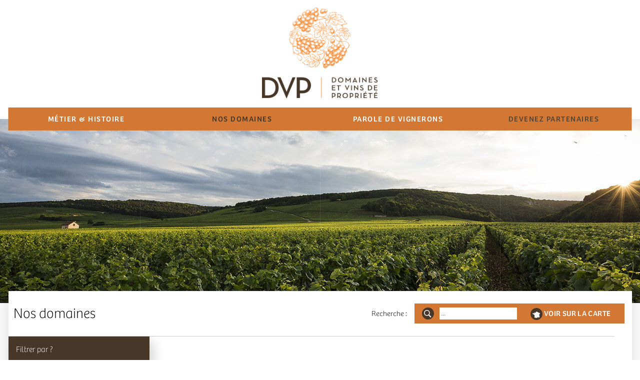

--- FILE ---
content_type: text/html; charset=UTF-8
request_url: https://www.dvp-vins-domaines.com/fr/domaines
body_size: 130799
content:
<!DOCTYPE html>
<html lang="fr" class="bureau  version_bureau" xmlns:fb="http://www.facebook.com/2008/fbml">
<head>
    <meta charset="utf-8"/>
    <meta http-equiv="X-UA-Compatible" content="IE=edge,chrome=1"/>
    <link rel="apple-touch-icon" sizes="180x180" href="/apple-touch-icon.png">
    <link rel="icon" type="image/png" sizes="32x32" href="/favicon-32x32.png">
    <link rel="icon" type="image/png" sizes="16x16" href="/favicon-16x16.png">
    <link rel="mask-icon" href="/safari-pinned-tab.svg" color="#fff">
    <meta name="msapplication-TileColor" content="#ffffff">
    <meta name="theme-color" content="#ffffff">
    <link rel="manifest" href="/manifest.json">
        <title>Les Domaines DVP</title>
    <meta name="description" content="Nous proposons une gamme complète et une sélection unique de plus de 150 domaines. Les vins sélectionnés par DVP sont des produits authentiques, élaborés, élevés et mis en bouteille par le vigneron."/>
    <meta name="viewport" content="width=device-width,height=device-height,initial-scale=1,minimum-scale=1,maximum-scale=1,user-scalable=no">
                    <!-- **************************************************************************************** -->
    <script type='text/javascript'>
        var EXTRADATA = {"vignobles":[{"id":"1","libelle":"Chablisien","actif":"1","ordre":"1","date_creation":"2018-12-14 10:44:31","online":"1","GPS_lat":"47.8152690","GPS_long":"3.8004510","GPS_MapTypeId":"roadmap","GPS_Zoom":"12","GPS_isLocated":"1","GPS_dateLocalised":"2019-10-21 17:53:53","libelle_langue":"","color":"6a7952","zoom":"12","langue_code":"fr","langue_id":"1","ct":"12"},{"id":"2","libelle":"C\u00f4te de Nuits","actif":"1","ordre":"2","date_creation":"2018-12-14 10:44:52","online":"1","GPS_lat":"47.1379850","GPS_long":"4.9503199","GPS_MapTypeId":"roadmap","GPS_Zoom":"13","GPS_isLocated":"1","GPS_dateLocalised":"2019-10-21 17:56:44","libelle_langue":"","color":"454c2b","zoom":"11","langue_code":"fr","langue_id":"1","ct":"27"},{"id":"3","libelle":"C\u00f4te de Beaune","actif":"1","ordre":"3","date_creation":"2018-12-14 10:45:40","online":"1","GPS_lat":"47.0204129","GPS_long":"4.7843857","GPS_MapTypeId":"roadmap","GPS_Zoom":"11","GPS_isLocated":"1","GPS_dateLocalised":"2019-10-21 17:58:01","libelle_langue":"","color":"3b3627","zoom":"11","langue_code":"fr","langue_id":"1","ct":"39"},{"id":"4","libelle":"C\u00f4te Chalonnaise","actif":"1","ordre":"4","date_creation":"2018-12-14 10:45:56","online":"1","GPS_lat":"46.7828838","GPS_long":"4.7336887","GPS_MapTypeId":"hybrid","GPS_Zoom":"12","GPS_isLocated":"1","GPS_dateLocalised":"2019-10-21 17:58:25","libelle_langue":"","color":"4b4b29","zoom":"11","langue_code":"fr","langue_id":"1","ct":"15"},{"id":"5","libelle":"M\u00e2connais","actif":"1","ordre":"5","date_creation":"2018-12-14 10:46:16","online":"1","GPS_lat":"46.3481352","GPS_long":"4.7834124","GPS_MapTypeId":"roadmap","GPS_Zoom":"9","GPS_isLocated":"1","GPS_dateLocalised":"2019-10-21 17:57:37","libelle_langue":"","color":"62611e","zoom":"10","langue_code":"fr","langue_id":"1","ct":"20"},{"id":"6","libelle":"Beaujolais","actif":"1","ordre":"6","date_creation":"2018-12-14 10:46:30","online":"1","GPS_lat":"46.0643845","GPS_long":"4.7188332","GPS_MapTypeId":"hybrid","GPS_Zoom":"11","GPS_isLocated":"1","GPS_dateLocalised":"2019-10-21 17:59:25","libelle_langue":"","color":"9a9a20","zoom":"11","langue_code":"fr","langue_id":"1","ct":"8"},{"id":"7","libelle":"Vall\u00e9e du Rh\u00f4ne","actif":"1","ordre":"7","date_creation":"2018-12-14 10:46:55","online":"1","GPS_lat":"44.7758852","GPS_long":"4.8060396","GPS_MapTypeId":"hybrid","GPS_Zoom":"8","GPS_isLocated":"1","GPS_dateLocalised":"2019-10-21 17:43:06","libelle_langue":"","color":"c06c23","zoom":null,"langue_code":"fr","langue_id":"1","ct":"13"},{"id":"8","libelle":"Provence","actif":"1","ordre":"8","date_creation":"2018-12-14 10:47:22","online":"1","GPS_lat":"43.5596440","GPS_long":"6.0087800","GPS_MapTypeId":"hybrid","GPS_Zoom":"12","GPS_isLocated":"1","GPS_dateLocalised":"2019-10-21 17:00:45","libelle_langue":"","color":"429da8","zoom":null,"langue_code":"fr","langue_id":"1","ct":"2"},{"id":"9","libelle":"Languedoc-Roussillon","actif":"1","ordre":"9","date_creation":"2018-12-14 10:47:37","online":"1","GPS_lat":"43.3604098","GPS_long":"3.1583080","GPS_MapTypeId":"roadmap","GPS_Zoom":"9","GPS_isLocated":"1","GPS_dateLocalised":"2019-10-21 17:17:21","libelle_langue":"","color":"a81f27","zoom":null,"langue_code":"fr","langue_id":"1","ct":"20"},{"id":"10","libelle":"Jura","actif":"1","ordre":"10","date_creation":"2019-07-15 14:29:17","online":"1","GPS_lat":"46.8254676","GPS_long":"5.7014117","GPS_MapTypeId":"roadmap","GPS_Zoom":"12","GPS_isLocated":"1","GPS_dateLocalised":"2019-10-21 17:56:02","libelle_langue":"","color":"FF5733 ","zoom":"12","langue_code":"fr","langue_id":"1","ct":"1"},{"id":"11","libelle":"Champagne","actif":"1","ordre":"0","date_creation":"2022-09-30 15:28:41","online":"1","GPS_lat":"46.6248055","GPS_long":"2.4583750","GPS_MapTypeId":"roadmap","GPS_Zoom":"8","GPS_isLocated":"1","GPS_dateLocalised":"2022-09-30 15:24:30","libelle_langue":"","color":"BCAAA4","zoom":"","langue_code":"fr","langue_id":"1","ct":"2"}],"domaines":[{"id":"73","libelle":"Domaine MOREL","actif":"1","ordre":"0","date_creation":"2019-07-15 14:35:28","online":"1","GPS_lat":"46.8330300","GPS_long":"5.7061200","GPS_MapTypeId":"roadmap","GPS_Zoom":"8","GPS_isLocated":"1","GPS_dateLocalised":"2019-08-02 11:52:17","superficie":"7 Ha","texte":"Situ\u00e9 \u00e0 Poligny et apr\u00e8s plus de trente ans d&#039;exp\u00e9rience dans le domaine familial jurassien, Jean-Luc Morel d\u00e9cide de passer la main \u00e0 son fils Valentin. Durant ses exp\u00e9riences alsaciennes, Valentin a appris les techniques de conservation des sols et de ce fait, il favorise la vie du sol dans ce vignoble de 7 hectares. L&#039;int\u00e9gralit\u00e9 de ces magnifiques vignes est travaill\u00e9 sous le nom Les Pieds sur terre et depuis peu, les AOC C\u00f4tes du Jura sont en cours de conversion vers une agriculture biologique et biodynamique tourn\u00e9e vers la pr\u00e9servation du terroir et du fruit.","video":null,"id_vignoble":"10","adresse":"8 Rue Jacques Coittier","cp":"39800","ville":"POLIGNY","site":"http:\/\/www.domaine-morel.fr","production":"20000","id_culture":["2"],"new":"0","independant":"0","delaunay":"0","limite":"0","image":"73_9_0.png","langue_code":"fr","langue_id":"1","color":"FF5733 ","id_couleur":["1"],"id_appellation":["230","231","232","233"],"id_domaine":["73"],"id_type_vin":["1"],"label":"\/domaine-morel","lien":"\/fr\/domaine\/73\/domaine-morel"},{"id":"165","libelle":"Domaine de LAMBISQUE","actif":"1","ordre":"0","date_creation":"2021-12-07 15:40:24","online":"1","GPS_lat":"43.9894066","GPS_long":"7.3310351","GPS_MapTypeId":"roadmap","GPS_Zoom":"8","GPS_isLocated":"1","GPS_dateLocalised":"2021-12-07 15:55:56","superficie":"26","texte":"Le Domaine de Lambisque exploite 26 hectares de vignes implant\u00e9es sur les communes de Boll\u00e8ne et de Suze-la-Rousse, au nord de la zone des C\u00f4tes-du-Rh\u00f4ne. Les vignes, plant\u00e9es sur des sols filtrants, sont situ\u00e9es sur un plateau de galets roul\u00e9s.\nLe nom du Domaine vient du mot proven\u00e7al \u00ab lambrusco \u00bb qui signifie \u00ab vignes sauvages \u00bb, prouvant qu&#039;il y avait l\u00e0 de la vigne dans des temps tr\u00e8s anciens.\nCe Domaine est actuellement dirig\u00e9 par Claire et son mari Philippe d&#039;Autume, ancien officier de marine qui s&#039;est reconverti dans la viticulture. Lorsque tous deux ont eu le projet de reprendre la direction de ce Domaine, ils se sont tourn\u00e9s vers Catherine et Laurent Delaunay, avec qui ils ont une lointaine parent\u00e9. Depuis lors, une \u00e9troite collaboration s&#039;est nou\u00e9e et le Domaine a \u00e9t\u00e9 totalement repris en main avec d&#039;importants investissements en mat\u00e9riel de culture et de vinification.\nEn 2013, une opportunit\u00e9 de rachat de 6 hectares de vignes \u00e0 Suze-la-Rousse s&#039;est pr\u00e9sent\u00e9e et ce sont Catherine et Laurent Delaunay qui ont fait cette acquisition, apportant ces vignobles au domaine et scellant ainsi une collaboration encore plus \u00e9troite.\n\n","video":null,"id_vignoble":"7","adresse":"","cp":"BOLLENE","ville":"BOLLENE","site":"","production":"","id_culture":["0"],"new":"0","independant":"0","delaunay":"1","limite":"0","image":"165_9_0.png","langue_code":"fr","langue_id":"1","color":"c06c23","id_couleur":["2"],"id_appellation":["203","229"],"id_domaine":["165"],"id_type_vin":["1"],"label":"\/domaine-de-lambisque","lien":"\/fr\/domaine\/165\/domaine-de-lambisque"},{"id":"2","libelle":"Domaine Didier & Jean-Louis AMIOT","actif":"1","ordre":"1","date_creation":"2018-12-14 12:41:52","online":"1","GPS_lat":"47.1952400","GPS_long":"4.9638500","GPS_MapTypeId":"roadmap","GPS_Zoom":"8","GPS_isLocated":"1","GPS_dateLocalised":"2019-09-10 16:13:04","superficie":"8 Ha","texte":"Le Domaine Pierre AMIOT & Fils est install\u00e9 \u00e0 Morey-Saint-Denis depuis 5 g\u00e9n\u00e9rations. Depuis 1981, Jean-Louis Amiot et son fr\u00e8re Didier g\u00e8rent le Domaine qui compte pr\u00e8s de 8 ha sur Morey-Saint-Denis et Gevrey-Chambertin. Ils proposent une gamme comprenant des vins \u00e0 chaque niveau d&#039;appellation : 2 Bourgognes, 3 Villages, 5 Premiers Crus et 2 Grands Crus. Le domaine pratique une agriculture raisonn\u00e9e. Des labours sont pratiqu\u00e9s pour pr\u00e9server la vie des sols et les rendements sont ma\u00eetris\u00e9s. La vinification traditionnelle bourguignonne est conduite en cuves thermo r\u00e9gul\u00e9es, la fermentation se fait en levures indig\u00e8nes. Les diff\u00e9rentes op\u00e9rations au cours de l&#039;\u00e9levage en f\u00fbts de ch\u00eane sont men\u00e9es en fonction du calendrier lunaire. Toutes ces pratiques doivent permettre d&#039;atteindre la meilleure expression du terroir. \u00a0C&#039;est pourquoi Les vins du domaine Pierre AMIOT sont g\u00e9n\u00e9ralement tr\u00e8s repr\u00e9sentatifs de l&#039;appellation et particuli\u00e8rement appr\u00e9ci\u00e9s pour leur \u00e9quilibre entre finesse et g\u00e9n\u00e9rosit\u00e9.","video":null,"id_vignoble":"2","adresse":"27 Grande Rue","cp":"21220","ville":"MOREY SAINT DENIS","site":"http:\/\/www.domainepierreamiot.fr","production":"30000","id_culture":["0"],"new":"0","independant":"0","delaunay":"0","limite":"0","image":"2_9_0.png","langue_code":"fr","langue_id":"1","color":"454c2b","id_couleur":["1","2"],"id_appellation":["19","20","21","22","23","24"],"id_domaine":["2"],"id_type_vin":["1"],"label":"\/domaine-didier-jean-louis-amiot","lien":"\/fr\/domaine\/2\/domaine-didier-jean-louis-amiot"},{"id":"4","libelle":"Domaine BERTHENET","actif":"1","ordre":"1","date_creation":"2018-12-14 14:30:41","online":"1","GPS_lat":"46.7054300","GPS_long":"4.6709200","GPS_MapTypeId":"roadmap","GPS_Zoom":"8","GPS_isLocated":"1","GPS_dateLocalised":"2019-10-23 09:36:43","superficie":"20 Ha","texte":"Le Domaine BERTHENET est situ\u00e9 \u00e0 Montagny-les-Buxy, au sud de la C\u00f4te Chalonnaise. Cr\u00e9\u00e9 en 1974, le Domaine s&#039;agrandit au fil des ans avec l&#039;acquisition terrains agricoles et de bois qui sont replant\u00e9s principalement en s\u00e9lection massale. Issu d&#039;une famille de vignerons depuis \u00a0plus de 4 si\u00e8cles, Jean-Pierre BERTHENET reprend l&#039;exploitation de ses parents en 1991. Par amour de la vigne et du terroir, Jean-Pierre devient un pionnier de la lutte raisonn\u00e9e. Sa d\u00e9marche est de laisser faire la nature avec peu de traitement, un enherbement des parcelles, un labourage uniquement au pied des vignes ... Coop\u00e9rateur jusqu&#039;en 2001, en 2002 il choisit de devenir vigneron ind\u00e9pendant, de b\u00e2tir sa cuverie, de vinifier et d&#039;\u00e9lever ses vins. En 2009, il est rejoint par son fils Fran\u00e7ois. Aujourd&#039;hui, le Domaine cultive 20 ha de vignes, essentiellement en blanc, qui produisent une large gamme de 1er Cru Montagny.","video":null,"id_vignoble":"4","adresse":"Rue du Lavoir","cp":"71390","ville":"MONTAGNY-LES-BUXY","site":"http:\/\/www.vinsberthenet.com","production":"100000","id_culture":["0"],"new":"0","independant":"1","delaunay":"0","limite":"0","image":"4_9_0.png","langue_code":"fr","langue_id":"1","color":"4b4b29","id_couleur":["1"],"id_appellation":["133","134"],"id_domaine":["4"],"id_type_vin":["1"],"label":"\/domaine-berthenet","lien":"\/fr\/domaine\/4\/domaine-berthenet"},{"id":"6","libelle":"Domaine Jean-Fran\u00e7ois & Pierre-Louis BERSAN","actif":"1","ordre":"1","date_creation":"2019-02-21 16:55:55","online":"1","GPS_lat":"47.7432565","GPS_long":"3.6551965","GPS_MapTypeId":"roadmap","GPS_Zoom":"17","GPS_isLocated":"1","GPS_dateLocalised":"2023-10-04 16:45:14","superficie":"20 Ha","texte":"Issus d&#039;une famille de vignerons depuis le XV\u00e8me si\u00e8cle (1453), Jean-Fran\u00e7ois BERSAN et son fils Pierre-Louis perp\u00e9tuent la tradition familiale \u00e0 la t\u00eate du Domaine situ\u00e9 \u00e0 Saint-Bris le Vineux, entre Auxerre et Chablis. Le domaine cultive une superficie de 20 ha dont 13 ha de blanc et 7 de rouge. Le Domaine propose une large gamme de Bourgogne C\u00f4te d&#039;Auxerre, Chablis, Irancy et Saint-Bris, cette derni\u00e8re appellation pr\u00e9sentant la particularit\u00e9 d&#039;\u00eatre la seule en Bourgogne produite \u00e0 partir du c\u00e9page Sauvignon. Une fois mis en bouteilles, les vins sont entrepos\u00e9s pour le vieillissement dans des caves vo\u00fbt\u00e9es et labyrinthiques des XI\u00e8me et XII\u00e8me si\u00e8cles situ\u00e9es dans le centre du village. ","video":"","id_vignoble":"1","adresse":"5 rue du Docteur Tardieux, Route d&#039;Auxerre","cp":"89530","ville":"SAINT-BRIS-LE-VINEUX","site":"http:\/\/www.domainebersan.com","production":"120000","id_culture":["0"],"new":"0","independant":"1","delaunay":"0","limite":"0","image":"6_9_0.png","langue_code":"fr","langue_id":"1","color":"6a7952","id_couleur":["1","2","3"],"id_appellation":["4","6","7","8","9","10","11","17"],"id_domaine":["6"],"id_type_vin":["1","2"],"label":"\/domaine-jean-francois-pierre-louis-bersan","lien":"\/fr\/domaine\/6\/domaine-jean-francois-pierre-louis-bersan"},{"id":"10","libelle":"Domaine de LA BASTIDE ","actif":"1","ordre":"1","date_creation":"2019-02-26 13:11:46","online":"1","GPS_lat":"44.3288040","GPS_long":"4.9372668","GPS_MapTypeId":"roadmap","GPS_Zoom":"8","GPS_isLocated":"1","GPS_dateLocalised":"2019-09-10 16:20:47","superficie":"65 Ha","texte":"C&#039;est dans le Rh\u00f4ne, entre les communes de Visan et de Suze La Rousse, que le Domaine de la BASTIDE est install\u00e9. Tour \u00e0 tour ferme fortifi\u00e9e de templier, couvent de b\u00e9n\u00e9dictins puis de dominicains, bien national \u00e0 la r\u00e9volution avant d&#039;\u00eatre partiellement d\u00e9truit sous la terreur blanche, le Domaine de la Bastide a retrouv\u00e9 sa place dans la tradition viticole visanaise.  Etant le r\u00e9sultat d&#039;un r\u00eave de couple entre Bernard et Nicole Boyer, le vignoble de 65 hectares a \u00e9t\u00e9 repris depuis peu par Vincent, le plus jeune de leurs deux fils, qui s&#039;occupe principalement de la partie vinification. \n","video":null,"id_vignoble":"7","adresse":"1250 Chemin de la Bastide ","cp":"84820","ville":"VISAN","site":"http:\/\/www.domainedelabastide.com","production":"300000","id_culture":["0"],"new":"0","independant":"1","delaunay":"0","limite":"0","image":"10_9_0.png","langue_code":"fr","langue_id":"1","color":"c06c23","id_couleur":["1","2","3"],"id_appellation":["203","205"],"id_domaine":["10"],"id_type_vin":["1"],"label":"\/domaine-de-la-bastide","lien":"\/fr\/domaine\/10\/domaine-de-la-bastide"},{"id":"14","libelle":"Domaine BERGERON","actif":"1","ordre":"1","date_creation":"2019-03-20 12:37:46","online":"1","GPS_lat":"46.2222993","GPS_long":"4.6680632","GPS_MapTypeId":"roadmap","GPS_Zoom":"8","GPS_isLocated":"1","GPS_dateLocalised":"2019-09-06 15:18:53","superficie":"39 Ha","texte":"Le Domaine BERGERON est un domaine familial depuis 4 g\u00e9n\u00e9rations, aujourd&#039;hui g\u00e9r\u00e9 par Jean-Fran\u00e7ois et son fr\u00e8re Pierre BERGERON. Le Domaine est implant\u00e9 au nord du Beaujolais, dans le petit village d&#039;Emeringes, proche de Juli\u00e9nas. Le vignoble de 39 ha, travaill\u00e9 en lutte raisonn\u00e9e depuis 2004, est situ\u00e9 sur les appellations Beaujolais Villages (blanc, rouge et ros\u00e9), Ch\u00e9nas, Juli\u00e9nas, Fleurie, Moulin \u00e0 Vent, Morgon et Saint-Amour.","video":null,"id_vignoble":"6","adresse":"Les Rougelons","cp":"69840","ville":"JULIENAS","site":"http:\/\/www.domaine-bergeron-viticulteurs.fr","production":"95000","id_culture":["0"],"new":"0","independant":"1","delaunay":"0","limite":"0","image":"14_9_0.png","langue_code":"fr","langue_id":"1","color":"9a9a20","id_couleur":["2"],"id_appellation":["170","186","187","188","189","190","191"],"id_domaine":["14"],"id_type_vin":["1"],"label":"\/domaine-bergeron","lien":"\/fr\/domaine\/14\/domaine-bergeron"},{"id":"15","libelle":"Domaine de l&#039;ARGENTEILLE","actif":"1","ordre":"1","date_creation":"2019-03-20 12:49:04","online":"1","GPS_lat":"43.6623611","GPS_long":"3.4595399","GPS_MapTypeId":"roadmap","GPS_Zoom":"8","GPS_isLocated":"1","GPS_dateLocalised":"2019-09-10 16:16:17","superficie":"8 Ha","texte":"Situ\u00e9 au coeur du vignoble de l&#039;AOC Terrasses du Larzac sur les communes de Saint-Saturnin de Lancian et de Saint-Felix de Lodez, se trouve ce domaine viticole familial de l&#039;ARGENTEILLE, depuis 4 g\u00e9n\u00e9rations. Dans la famille des Jeanjean, le vin est une passion qui se transmet de g\u00e9n\u00e9ration en g\u00e9n\u00e9ration. V\u00e9ronique et Roger, tous deux oenologues, ont fait le choix de produire des vins authentiques sur 8 hectares, en respectant la nature, les sols, le fruit et la typicit\u00e9 des c\u00e9pages et du terroir. Depuis 2011, ils ont fait le choix de vinifier eux-m\u00eames leurs r\u00e9coltes, tandis que les g\u00e9n\u00e9rations ant\u00e9rieures faisaient, quant \u00e0 elle, partie de la cave coop\u00e9rative de Saint-Saturnin de Lucian.","video":null,"id_vignoble":"9","adresse":"171 CHEMIN DE LABIRAS","cp":"34725","ville":"SAINT-FELIX DE LODEZ","site":"http:\/\/millesimesud.fr","production":"","id_culture":["0"],"new":"0","independant":"0","delaunay":"0","limite":"0","image":"15_9_0.png","langue_code":"fr","langue_id":"1","color":"a81f27","id_couleur":["2"],"id_appellation":["234"],"id_domaine":["15"],"id_type_vin":["1"],"label":"\/domaine-de-l-argenteille","lien":"\/fr\/domaine\/15\/domaine-de-l-argenteille"},{"id":"59","libelle":"Domaine des FERAUD","actif":"1","ordre":"1","date_creation":"2019-07-10 11:28:31","online":"1","GPS_lat":"43.3993976","GPS_long":"6.4057240","GPS_MapTypeId":"roadmap","GPS_Zoom":"8","GPS_isLocated":"1","GPS_dateLocalised":"2019-09-10 16:20:36","superficie":"50 Ha","texte":"Le Domaine des FERAUD est situ\u00e9 \u00e0 Vidauban, au coeur de la r\u00e9gion viticole des \u00ab C\u00f4tes de Provence \u00bb, \u00e0 30 km de Saint-Tropez. C&#039;est ici la terre des ros\u00e9s de Provence, mais ce terroir offre aussi des conditions id\u00e9ales pour des vins rouges de caract\u00e8re.\nRien ne pr\u00e9destinait Markus Conrad \u00e0 devenir vigneron. Trompettiste accompli, le jeune allemand se lance dans des \u00e9tudes d&#039;\u00e9conomie. Il prend la t\u00eate du leader du caf\u00e9 europ\u00e9en pendant onze ans, avant de fonder une entreprise d\u00e9di\u00e9e \u00e0 la vente de livres en gros. Dix-huit ans plus tard, sa passion pour le vin fran\u00e7ais le rattrape. L&#039;id\u00e9e de devenir n\u00e9o-vigneron est devenue s\u00e9rieuse \u00e0 50 ans. Pendant deux ans, l&#039;homme d&#039;affaires \u00e9cume l&#039;arri\u00e8re-pays trop\u00e9zien \u00e0 la recherche d&#039;un domaine viticole dot\u00e9 d&#039;un terroir riche ; ce sera le Domaine des F\u00e9raud, \u00e0 Vidauban qu&#039;il ach\u00e8tera.\n Markus Conrad entreprend alors de convertir les 50 hectares de vignes au bio, puis \u00e0 la biodynamie. Conscient de l&#039;ampleur de la t\u00e2che, il n&#039;h\u00e9site pas \u00e0 demander conseil et \u00e0 multiplier les avis. Six ans apr\u00e8s avoir repris le Domaine des F\u00e9raud, le n\u00e9o-vigneron voit son r\u00eave prendre corps. Les b\u00e2timents ont \u00e9t\u00e9 restaur\u00e9s ; un nouveau caveau de vente ouvre ses portes en 2017.","video":null,"id_vignoble":"8","adresse":"2956 Chemin de Marafiance","cp":"83550","ville":" VIDAUBAN","site":"https:\/\/domainedesferaud.com","production":"","id_culture":["2"],"new":"0","independant":"1","delaunay":"0","limite":"0","image":"59_9_0.png","langue_code":"fr","langue_id":"1","color":"429da8","id_couleur":["1","2","3"],"id_appellation":["266","267"],"id_domaine":["59"],"id_type_vin":["1"],"label":"\/domaine-des-feraud","lien":"\/fr\/domaine\/59\/domaine-des-feraud"},{"id":"117","libelle":"Domaine des BRET BROTHERS ","actif":"1","ordre":"1","date_creation":"2019-08-02 10:44:02","online":"1","GPS_lat":"46.2712716","GPS_long":"4.7665072","GPS_MapTypeId":"roadmap","GPS_Zoom":"8","GPS_isLocated":"1","GPS_dateLocalised":"2023-05-11 15:10:11","superficie":"10 Ha","texte":"En 2001, les 3 fr\u00e8res BRET, Jean-Philippe, Jean-Guillaume et Marc-Antoine, lancent une activit\u00e9 de n\u00e9goce \u00e0 Vinzelles, au Sud de la Bourgogne sous le nom de \u00ab BRET BROTHERS \u00bb.  Cette activit\u00e9 a pour but d&#039;offrir un large \u00e9ventail de terroirs du M\u00e2connais, en compl\u00e9ment du domaine familial \u00ab La Soufrandi\u00e8re. Elle permet de valoriser toute la richesse du M\u00e2connais, en vinifiant des climats tr\u00e8s sp\u00e9cifiques. Aujourd&#039;hui, la production des \u00ab Bret Brothers \u00bb s&#039;\u00e9l\u00e8ve \u00e0 environ 70 000 bouteilles par an. Pr\u00e8s de deux tiers des achats de raisins sont en bio, mais l&#039;id\u00e9e \u00e0 terme, est d&#039;\u00e9tendre les vignes du domaine pour r\u00e9duire la part du n\u00e9goce, afin que ce dernier soit 100% bio. Mais en attendant, ils assurent eux-m\u00eames les prestations \u00e0 la vigne chez les vignerons auxquels ils ach\u00e8tent du raisin. Cela leur assure un meilleur contr\u00f4le sur le produit final, et une vraie tra\u00e7abilit\u00e9 pour le consommateur, pour qui le vin bio n&#039;est plus une niche ou une mode, mais r\u00e9pond \u00e0 une vraie attente.","video":null,"id_vignoble":"5","adresse":"125 Rue aux Bourgeois ","cp":"71680","ville":"VINZELLES ","site":"http:\/\/www.bretbrothers.com","production":"70000","id_culture":["0"],"new":"0","independant":"0","delaunay":"0","limite":"0","image":"117_9_0.png","langue_code":"fr","langue_id":"1","color":"62611e","id_couleur":["1"],"id_appellation":["152","153","154"],"id_domaine":["117"],"id_type_vin":["1"],"label":"\/domaine-des-bret-brothers","lien":"\/fr\/domaine\/117\/domaine-des-bret-brothers"},{"id":"167","libelle":"Maison Maurice GRUMIER","actif":"1","ordre":"1","date_creation":"2022-10-03 12:08:17","online":"1","GPS_lat":"49.0816586","GPS_long":"3.8464125","GPS_MapTypeId":"roadmap","GPS_Zoom":"17","GPS_isLocated":"1","GPS_dateLocalised":"2023-10-09 12:49:29","superficie":"8.5 ha","texte":"La Maison Maurice Grumier se situe \u00e0 Venteuil, \u00e0 quelques kilom\u00e8tres d&#039;Epernay, la capitale du champagne. L&#039;histoire viticole de la famille Grumier commence en m\u00eame temps que celle des grandes maisons de champagne, en 1743. Aujourd&#039;hui, Fabien exploite un vignoble de 8,5 ha r\u00e9partis sur 29 crus compos\u00e9 majoritairement de pinot meunier, c\u00e9page roi de la vall\u00e9e de la Marne. Gr\u00e2ce \u00e0 ses pratiques respectueuses de l&#039;environnement, le Domaine GRUMIER est class\u00e9 parmi les domaines qui traitent le moins, avec des Indices Fr\u00e9quence Traitement les plus faibles de la Champagne. Il compte parmi les premiers domaines certifi\u00e9s Haute Valeur Environnementale niveau 3. La signature du champagne Grumier r\u00e9side dans une vinification exceptionnelle en barrique.","video":"","id_vignoble":"11","adresse":"13 Route d&#039;Arty","cp":"51480","ville":" Venteuil","site":"https:\/\/champagne-grumier.com\/","production":"","id_culture":["0"],"new":"1","independant":"1","delaunay":"0","limite":"0","image":"167_9_0.png","langue_code":"fr","langue_id":"1","color":"BCAAA4","id_couleur":["1","2","3"],"id_appellation":["274","275","276","277","278","281","282","283"],"id_domaine":["167"],"id_type_vin":["1","2"],"label":"\/maison-maurice-grumier","lien":"\/fr\/domaine\/167\/maison-maurice-grumier"},{"id":"7","libelle":"Domaine Xavier et Guillemette BESSON","actif":"1","ordre":"2","date_creation":"2019-02-26 09:53:38","online":"1","GPS_lat":"46.7839800","GPS_long":"4.7398400","GPS_MapTypeId":"roadmap","GPS_Zoom":"8","GPS_isLocated":"1","GPS_dateLocalised":"2019-09-10 16:00:26","superficie":"9 Ha","texte":"Propri\u00e9t\u00e9 familiale depuis 1938, Le Domaine Xavier & Guillemette BESSON est situ\u00e9 \u00e0 Givry, au centre de la C\u00f4te Chalonnaise, dans une demeure fortifi\u00e9e datant du Moyen-\u00e2ge. La magnifique cave avec vo\u00fbte d&#039;ogive est class\u00e9e monument historique et accueille chaque \u00e9t\u00e9 des concerts dans le cadre du festival \u00ab Les Musicaves \u00bb. A partir de 1989, Xavier et Guillemette BESSON reprennent la direction de l&#039;exploitation familiale et orientent la production vers des mises en bouteille au domaine. Ils exploitent 9 ha de vignes en appellation Givry rouge et blanc, villages et 1er Cru, et Beaune rouge 1er Cru. Une forte attention est port\u00e9e au travail du vignoble, men\u00e9 en culture raisonn\u00e9e : labour m\u00e9canique des sols, ma\u00eetrise des rendements, vendanges manuelles, tri s\u00e9v\u00e8re des raisins....Au chai, les gestes sont traditionnels et peu interventionnistes. Xavier Besson r\u00e9sume lui-m\u00eame la personnalit\u00e9 de ses vins : &quot;je cherche \u00e0 \u00e9laborer des blancs ouverts, flatteurs et qui se go\u00fbtent rapidement. En rouge, je privil\u00e9gie les beaux tanins, avec du fruit, beaucoup de fruit&quot;.","video":null,"id_vignoble":"4","adresse":"9 Rue des Bois-Chevaux ","cp":"71640","ville":"GIVRY","site":"http:\/\/www.domaine-besson-givry.com","production":"45000","id_culture":["0"],"new":"0","independant":"0","delaunay":"0","limite":"0","image":"7_9_0.png","langue_code":"fr","langue_id":"1","color":"4b4b29","id_couleur":["1","2"],"id_appellation":["136","138"],"id_domaine":["7"],"id_type_vin":["1"],"label":"\/domaine-xavier-et-guillemette-besson","lien":"\/fr\/domaine\/7\/domaine-xavier-et-guillemette-besson"},{"id":"8","libelle":"Domaine CHAGNOLEAU ","actif":"1","ordre":"2","date_creation":"2019-02-26 10:03:25","online":"1","GPS_lat":"46.3347697","GPS_long":"4.6802262","GPS_MapTypeId":"roadmap","GPS_Zoom":"8","GPS_isLocated":"1","GPS_dateLocalised":"2023-05-11 15:10:11","superficie":"7 Ha","texte":"Frantz et Caroline CHAGNOLEAU, un jeune couple d&#039;agronomes et d&#039;oenologues, ont cr\u00e9\u00e9 en 2010 le Domaine Frantz Chagnoleau apr\u00e8s avoir fait leurs premi\u00e8res armes aupr\u00e8s de plusieurs grands noms du M\u00e2connais et en Napa Valley, en Californie. Le Domaine, implant\u00e9 \u00e0 Pierreclos au sud du M\u00e2connais, compte actuellement 7 ha de vignes r\u00e9parties sur les appellations Pouilly-Fuiss\u00e9, Vir\u00e9-Cless\u00e9, Saint V\u00e9ran, M\u00e2con et M\u00e2con Village. C&#039;est dans le plus grand respect du terroir et de l&#039;environnement que les vignes sont travaill\u00e9es : labour r\u00e9gulier des sols, ma\u00eetrise des rendements, tri de la r\u00e9colte \u00e0 la vigne, utilisation de levures endog\u00e8nes... L&#039;objectif \u00e9tant d&#039;amener \u00e0 la cave des raisins sains et \u00e0 pleine maturit\u00e9 aptes \u00e0 produire des grands vins.","video":null,"id_vignoble":"5","adresse":"Le Caruge ","cp":"71960","ville":"PIERRECLOS","site":"http:\/\/www.domainefrantzchagnoleau.fr","production":"","id_culture":["2"],"new":"0","independant":"0","delaunay":"0","limite":"0","image":"8_9_0.png","langue_code":"fr","langue_id":"1","color":"62611e","id_couleur":["1"],"id_appellation":["152","154","155","268"],"id_domaine":["8"],"id_type_vin":["1"],"label":"\/domaine-chagnoleau","lien":"\/fr\/domaine\/8\/domaine-chagnoleau"},{"id":"16","libelle":"Domaine d&#039;AUPILHAC","actif":"1","ordre":"2","date_creation":"2019-03-20 12:55:25","online":"1","GPS_lat":"43.6968800","GPS_long":"3.5038700","GPS_MapTypeId":"roadmap","GPS_Zoom":"8","GPS_isLocated":"1","GPS_dateLocalised":"2019-09-10 16:17:02","superficie":"25 Ha","texte":"Situ\u00e9 \u00e0 Montpeyroux, \u00e0 une trentaine de kilom\u00e8tres de Montpellier, se trouve le vignoble d&#039;AUPILHAC domin\u00e9 par le Mourv\u00e8dre et le Carignan. Issu d&#039;une famille de vignerons passionn\u00e9s depuis cinq g\u00e9n\u00e9rations, Sylvain Fadat est \u00e0 la t\u00eate de ce domaine exemplaire, conduit en agriculture biologique et en biodynamie. Au-del\u00e0 de la gestion des 25 hectares de vignes dont la majorit\u00e9 est en rouge, Sylvain et sa femme D\u00e9sir\u00e9e sont des ambassadeurs du patrimoine traditionnel languedocien et sont de r\u00e9els pionniers pour d\u00e9nicher de nouveaux terroirs. Les vins de ce domaine se hissent parmi les meilleurs de la r\u00e9gion et sont appr\u00e9ci\u00e9s pour leur richesse, leur \u00e9quilibre et traversent les mill\u00e9simes avec beaucoup d&#039;aisance.","video":null,"id_vignoble":"9","adresse":"28 RUE DU PL\u00d4","cp":"34150","ville":"MONTPEYROUX","site":"http:\/\/www.aupilhac.com","production":"120000","id_culture":["2"],"new":"0","independant":"1","delaunay":"0","limite":"0","image":"16_9_0.png","langue_code":"fr","langue_id":"1","color":"a81f27","id_couleur":["2"],"id_appellation":["235","237","247"],"id_domaine":["16"],"id_type_vin":["1"],"label":"\/domaine-d-aupilhac","lien":"\/fr\/domaine\/16\/domaine-d-aupilhac"},{"id":"17","libelle":"Ch\u00e2teau PIGOUDET","actif":"1","ordre":"2","date_creation":"2019-03-20 13:09:59","online":"1","GPS_lat":"43.6115050","GPS_long":"5.7160500","GPS_MapTypeId":"roadmap","GPS_Zoom":"8","GPS_isLocated":"1","GPS_dateLocalised":"2019-09-10 16:20:36","superficie":"40 Ha","texte":"Nich\u00e9 \u00e0 l&#039;ombre du massif de la Sainte-Victoire, ce vignoble est le plus septentrional des Coteaux d&#039;Aix en Provence. Autrefois choisi par les romaines pour planter leurs vignes, ce domaine f\u00fbt g\u00e9r\u00e9 par l&#039;Archev\u00eaque d&#039;Aix en Provence. Aujourd&#039;hui dirig\u00e9 par Sabrine Rabe et son mari Hans-Ulrich, Le Ch\u00e2teau PIGOUDET fait partie des domaines les plus r\u00e9put\u00e9s pour la qualit\u00e9 de ses productions en appellations Coteaux d&#039;Aix et en particulier pour ses ros\u00e9s. Ce ch\u00e2teau a redonn\u00e9 sa place \u00e0 la nature et \u00e0 l&#039;environnement puisque le vignoble de 40 hectares est conduit en agriculture raisonn\u00e9e, et ce, suite \u00e0 la volont\u00e9 de ce couple de passionn\u00e9s qui est de privil\u00e9gier l&#039;utilisation de fumures organiques et pr\u00f4ner le traitement parcimonieux des vignes au cas par cas.","video":null,"id_vignoble":"8","adresse":"Route de Jouques ","cp":"83560","ville":"Rians","site":"www.pigoudet.com","production":"100000","id_culture":["0"],"new":"0","independant":"1","delaunay":"0","limite":"0","image":"17_9_0.png","langue_code":"fr","langue_id":"1","color":"429da8","id_couleur":["1","2","3"],"id_appellation":["265"],"id_domaine":["17"],"id_type_vin":["1"],"label":"\/chateau-pigoudet","lien":"\/fr\/domaine\/17\/chateau-pigoudet"},{"id":"18","libelle":"Domaine du COLOMBIER ","actif":"1","ordre":"2","date_creation":"2019-03-27 11:58:10","online":"1","GPS_lat":"47.8479500","GPS_long":"3.8127500","GPS_MapTypeId":"roadmap","GPS_Zoom":"8","GPS_isLocated":"1","GPS_dateLocalised":"2019-09-10 15:59:00","superficie":"51 Ha","texte":"Le Domaine du Colombier est implant\u00e9 \u00e0 Fontenay-pr\u00e8s-Chablis, petite commune situ\u00e9e au nord-est de Chablis. Cette exploitation est une propri\u00e9t\u00e9 familiale cr\u00e9\u00e9e en 1887 et transmise depuis 5 g\u00e9n\u00e9rations. Le Domaine produit les 4 AOC du vignoble chablisien, Petit Chablis, Chablis, Chablis 1er Cru et Chablis Grand Cru. Actuellement, les trois fr\u00e8res MOTHE, Jean-Louis, Vincent et Thierry, le vinificateur, exploitent 51 hectares. Les vignes sont plant\u00e9es exclusivement en Chardonnay et produisent des vins blancs secs, limpides, vifs et l\u00e9gers.","video":null,"id_vignoble":"1","adresse":"42 Grand Rue","cp":"89800","ville":"Fontenay- Pr\u00e8s- Chablis","site":"http:\/\/www.chabliscolombier.com","production":"24000","id_culture":["0"],"new":"0","independant":"1","delaunay":"0","limite":"0","image":"18_9_0.png","langue_code":"fr","langue_id":"1","color":"6a7952","id_couleur":["1"],"id_appellation":["6","12","14"],"id_domaine":["18"],"id_type_vin":["1"],"label":"\/domaine-du-colombier","lien":"\/fr\/domaine\/18\/domaine-du-colombier"},{"id":"52","libelle":"Domaine d&#039;ARDHUY","actif":"1","ordre":"2","date_creation":"2019-07-09 11:53:38","online":"1","GPS_lat":"47.0835000","GPS_long":"4.8978750","GPS_MapTypeId":"roadmap","GPS_Zoom":"8","GPS_isLocated":"1","GPS_dateLocalised":"2019-09-10 16:13:04","superficie":"42 Ha","texte":"Le Domaine d&#039;Ardhuy a \u00e9t\u00e9 fond\u00e9 en 1947 par Gabriel d&#039;Ardhuy et son \u00e9pouse Eliane \u00e0 Corgoloin, \u00e0 la fronti\u00e8re de la C\u00f4te de Nuits et de la C\u00f4te de Beaune. Aujourd&#039;hui, deux de leurs sept filles perp\u00e9tuent la tradition familiale, l&#039;une, Mireille, au Domaine d&#039;Ardhuy en Bourgogne et l&#039;autre, Marie-Pierre, au Domaine La Cabotte en Vall\u00e9e du Rh\u00f4ne. Le vignoble du Domaine d&#039;Ardhuy s&#039;\u00e9tend sur 42 hectares entre Gevrey-Chambertin et Puligny-Montrachet couvrant une tr\u00e8s large palette d&#039;appellations : 14 appellations Village, 15 Premiers Crus et 6 Grands Crus.  Fleuron du Domaine, dont il en d\u00e9tient le monopole, le Clos des Langres est un vignoble unique plant\u00e9 au 10 \u00e8me si\u00e8cle par les moines de Cluny. Apr\u00e8s avoir men\u00e9 des essais sur les mill\u00e9simes pr\u00e9c\u00e9dents, Carel Voorhuis, r\u00e9gisseur du domaine a opt\u00e9 pour la biodynamie. ","video":null,"id_vignoble":"2","adresse":"Clos Des Langres","cp":"21700","ville":"CORGOLOIN ","site":"http:\/\/www.ardhuy.com","production":"75000","id_culture":["2"],"new":"0","independant":"0","delaunay":"0","limite":"0","image":"52_9_0.png","langue_code":"fr","langue_id":"1","color":"454c2b","id_couleur":["1","2"],"id_appellation":["20","34","35","38","39","42","43","49","51","52","53","55","61","68","70","71","78","80","81","82","83","84","85","86","89","90"],"id_domaine":["52"],"id_type_vin":["1"],"label":"\/domaine-d-ardhuy","lien":"\/fr\/domaine\/52\/domaine-d-ardhuy"},{"id":"134","libelle":"Domaine Lo\u00efc & No\u00ebl BULLIAT ","actif":"1","ordre":"2","date_creation":"2019-08-05 11:55:24","online":"1","GPS_lat":"46.1659525","GPS_long":"4.6781669","GPS_MapTypeId":"roadmap","GPS_Zoom":"8","GPS_isLocated":"1","GPS_dateLocalised":"2019-09-10 15:56:50","superficie":"28 Ha","texte":"Aujourd&#039;hui deux g\u00e9n\u00e9rations sont pr\u00e9sentes sur le domaine\u00a0: No\u00ebl BULLIAT et son fils Lo\u00efc BULLIAT. Ce domaine de 28 ha est r\u00e9parti sur plusieurs appellations situ\u00e9es en plein coeur du Beaujolais. Depuis 2010, ces deux passionn\u00e9s pratiquent une viticulture raisonn\u00e9e et respectueuse de l&#039;environnement et produisent des vins comme ils les aiment\u00a0: fruit\u00e9s, \u00e9l\u00e9gants, riches.  ","video":null,"id_vignoble":"6","adresse":"Le Colombier ","cp":"69910","ville":"VILLIE MORGON","site":"http:\/\/www.domaine-bulliat.fr","production":"150000","id_culture":["0"],"new":"0","independant":"0","delaunay":"0","limite":"0","image":"134_9_0.png","langue_code":"fr","langue_id":"1","color":"9a9a20","id_couleur":["1","2"],"id_appellation":["170","185","186","190","191"],"id_domaine":["134"],"id_type_vin":["1"],"label":"\/domaine-loic-noel-bulliat","lien":"\/fr\/domaine\/134\/domaine-loic-noel-bulliat"},{"id":"140","libelle":"Domaine Guillaume BELLE ","actif":"1","ordre":"2","date_creation":"2019-08-05 14:08:13","online":"1","GPS_lat":"45.1002215","GPS_long":"4.8691013","GPS_MapTypeId":"roadmap","GPS_Zoom":"8","GPS_isLocated":"1","GPS_dateLocalised":"2019-09-10 16:20:51","superficie":"7 Ha","texte":"Issu d&#039;une famille de vigneron et passionn\u00e9 depuis son plus jeune \u00e2ge, Guillaume Belle est \u00e0 la t\u00eate de ce domaine de 7 hectares, au coeur de l&#039;appellation Crozes Hermitage depuis 2010.\u00a0Guillaume, fils de Philippe BELLE, a eu l&#039;opportunit\u00e9, d\u00e9but 2012, apr\u00e8s quelques ann\u00e9es de travail au domaine familial, de faire l&#039;acquisition d&#039;un beau vignoble. Situ\u00e9 dans la vall\u00e9e du Rh\u00f4ne septentrionale au nord de Valence, le domaine s&#039;\u00e9tend sur les communes\u00a0de\u00a0:  Beaumont-Monteux et Larnage laissant s&#039;exprimer de c\u00e9l\u00e8bres c\u00e9pages\u00a0: Syrah, Roussanne et Marsanne. Dans une d\u00e9marche qualitative, l&#039;ensemble du vignoble est conduit en agriculture biologique et une attention particuli\u00e8re est apport\u00e9e \u00e0 la vigne chaque ann\u00e9e afin de ma\u00eetriser les rendements et laisser s&#039;exprimer le terroir.","video":null,"id_vignoble":"7","adresse":"25 Impasse Les Trompas ","cp":"26600","ville":"LARNAGE ","site":"http:\/\/www.domaineguillaumebelle.com","production":"30000","id_culture":["2"],"new":"0","independant":"0","delaunay":"0","limite":"0","image":"140_9_0.png","langue_code":"fr","langue_id":"1","color":"c06c23","id_couleur":["1","2"],"id_appellation":["202"],"id_domaine":["140"],"id_type_vin":["1"],"label":"\/domaine-guillaume-belle","lien":"\/fr\/domaine\/140\/domaine-guillaume-belle"},{"id":"166","libelle":"Maison Denis SALOMON","actif":"1","ordre":"2","date_creation":"2022-09-30 15:43:02","online":"1","GPS_lat":"49.1069664","GPS_long":"3.7361051","GPS_MapTypeId":"roadmap","GPS_Zoom":"8","GPS_isLocated":"1","GPS_dateLocalised":"2023-05-11 15:08:15","superficie":"5 ha","texte":"Cette Maison champenoise est implant\u00e9e sur la rive droite de la Marne, \u00e0 Vandi\u00e8res, derri\u00e8re les remparts du village. Cr\u00e9\u00e9 en 1974 par Denis Salomon, l&#039;exploitation \u00e9labore ses champagnes depuis 1996.\nElle a \u00e9t\u00e9 reprise en 2004 par son fils Nicolas, qui s&#039;est \u00e9quip\u00e9 d&#039;une cuverie adapt\u00e9e \u00e0 la vinification parcellaire et d&#039;un pressoir Coquard. Le vignoble couvre aujourd&#039;hui 5 ha. Certifi\u00e9e HVE, l&#039;exploitation est en conversion bio depuis ao\u00fbt 2020. Sur les terroirs argileux de Vandi\u00e8res, de beaux pieds de meunier et chardonnay grandissent sur coteaux raides expos\u00e9s plein sud. Ce sont les deux c\u00e9pages forts des champagnes Denis Salomon auxquels viennent s&#039;ajouter parfois de juteux et puissants pinots noirs de Boursault et Venteuil.","video":null,"id_vignoble":"11","adresse":"5 rue Principale","cp":"51700","ville":"Vandi\u00e8res","site":"http:\/\/www.champagne-salomon.com","production":"35.000","id_culture":["0"],"new":"1","independant":"0","delaunay":"0","limite":"0","image":"166_9_0.png","langue_code":"fr","langue_id":"1","color":"BCAAA4","id_couleur":["1","2","3"],"id_appellation":["274","276","277","278","279"],"id_domaine":["166"],"id_type_vin":["2"],"label":"\/maison-denis-salomon","lien":"\/fr\/domaine\/166\/maison-denis-salomon"},{"id":"3","libelle":"Domaine Robert AMPEAU","actif":"1","ordre":"3","date_creation":"2018-12-14 14:26:24","online":"1","GPS_lat":"46.9813100","GPS_long":"4.7703600","GPS_MapTypeId":"roadmap","GPS_Zoom":"8","GPS_isLocated":"1","GPS_dateLocalised":"2023-05-11 15:09:01","superficie":"9.3 Ha","texte":"Le Domaine Robert AMPEAU & Fils est situ\u00e9 \u00e0 Meursault, au coeur de la C\u00f4te de Beaune. Vigneron de p\u00e8re en fils, Michel Ampeau, petit-fils du fondateur, est actuellement \u00e0 la t\u00eate du Domaine familial. Le vignoble compte 9,3 ha, r\u00e9partis sur un grand nombre d&#039;appellations: Meursault, Meursault 1er Cru, Puligny-Montrachet 1er Cru, Auxey-Duresses, Savigny les Beaune, Beaune, Pommard, Volnay 1er Cru et Blagny 1er Cru. Les vins rouges sont suaves, bien \u00e9quilibr\u00e9s, pleins en bouche, avec des tanins bien fondus et d\u00e9veloppent une grande persistance et une belle complexit\u00e9 aromatique. Les blancs sont tr\u00e8s \u00e9quilibr\u00e9s et tr\u00e8s typ\u00e9s, intenses, classiques et tr\u00e8s \u00e9l\u00e9gants.","video":null,"id_vignoble":"3","adresse":"6 Rue Du Cromin","cp":"21190","ville":"MEURSAULT","site":"","production":"50000","id_culture":["0"],"new":"0","independant":"0","delaunay":"0","limite":"0","image":"3_9_0.png","langue_code":"fr","langue_id":"1","color":"3b3627","id_couleur":["1","2"],"id_appellation":["50","51","52","71","82","90","91","92","93"],"id_domaine":["3"],"id_type_vin":["1"],"label":"\/domaine-robert-ampeau","lien":"\/fr\/domaine\/3\/domaine-robert-ampeau"},{"id":"9","libelle":"Domaine du CLOS des ROCS ","actif":"1","ordre":"3","date_creation":"2019-02-26 12:58:42","online":"1","GPS_lat":"46.2774336","GPS_long":"4.7661046","GPS_MapTypeId":"roadmap","GPS_Zoom":"8","GPS_isLocated":"1","GPS_dateLocalised":"2023-05-11 15:10:11","superficie":"10 Ha","texte":"Issu d&#039;une famille vigneronne depuis 7 g\u00e9n\u00e9rations, Olivier GIROUX a rachet\u00e9 en 2002 le Domaine Saint-Philibert situ\u00e9 \u00e0 Fuiss\u00e9, au sud du M\u00e2connais, qu&#039;il rebaptise Domaine Le CLOS des ROCS. Il entreprend alors un travail minutieux \u00e0 la vigne et convertit l&#039;ensemble de l&#039;exploitation \u00e0 la culture biologique afin de retrouver dans ses vins la plus pure expression des superbes terroirs dont ils sont issus. Le vignoble du Domaine, pratiquement d&#039;un seul tenant sur un coteau orient\u00e9 \u00e0 l&#039;est, compte 10 ha de vignes sur les appellations Pouilly-Loch\u00e9 et Pouilly-Fuiss\u00e9. Il comprend le monopole du Clos des Rocs, le plus r\u00e9put\u00e9 de Loch\u00e9. L&#039;\u00e2ge moyen des vignes d\u00e9passe 60 ans. Olivier Giroux est un jeune viticulteur plein de talent et de dynamisme, qui propose des vins \u00e0 son image : des vins de plaisir, sains, tr\u00e8s expressifs et ronds en bouche. ","video":null,"id_vignoble":"5","adresse":"Chemin de Colonge ","cp":"71000","ville":"Loch\u00e9","site":"http:\/\/www.closdesrocs.fr","production":"70000","id_culture":["2"],"new":"0","independant":"0","delaunay":"0","limite":"0","image":"9_9_0.png","langue_code":"fr","langue_id":"1","color":"62611e","id_couleur":["1"],"id_appellation":["152","158","159","160"],"id_domaine":["9"],"id_type_vin":["1"],"label":"\/domaine-du-clos-des-rocs","lien":"\/fr\/domaine\/9\/domaine-du-clos-des-rocs"},{"id":"11","libelle":"Domaine Philippe BELLE ","actif":"1","ordre":"3","date_creation":"2019-02-26 13:16:26","online":"1","GPS_lat":"45.0975914","GPS_long":"4.8623300","GPS_MapTypeId":"roadmap","GPS_Zoom":"8","GPS_isLocated":"1","GPS_dateLocalised":"2019-09-10 16:20:57","superficie":"25 Ha","texte":"Ancienne propri\u00e9t\u00e9 seigneuriale de la commune de Larnage, \u00e0 15 km au nord de Valence, au coeur de la Vall\u00e9e du Rh\u00f4ne septentrionale, cette exploitation a vu le jour au 17\u00e8me si\u00e8cle et a \u00e9t\u00e9 transmise de g\u00e9n\u00e9ration en g\u00e9n\u00e9ration depuis lors. Mais c&#039;est en 1990 que le Domaine viticole fut cr\u00e9\u00e9 sous l&#039;impulsion de Philippe BELLE. Aujourd&#039;hui, le vignoble compte 25 ha et s&#039;\u00e9tend sur six communes et trois appellations (Crozes-Hermitage, Hermitage, Saint Joseph). Il est constitu\u00e9s de plusieurs terroirs diff\u00e9rents: argilo-calcaires, granitique, galets roul\u00e9s et sablo-caillouteux. La diversit\u00e9 de ces terroirs, associ\u00e9e aux c\u00e9pages marsanne et roussanne pour les vins blancs et syrah pour les vins rouges, permet d&#039;obtenir plusieurs cuv\u00e9es avec des profils aromatiques et des structures tanniques bien diff\u00e9rentes mais alliant toujours l&#039;\u00e9l\u00e9gance, la finesse et la puissance. Le Domaine s&#039;attache \u00e0 mettre en valeur ces terroirs d&#039;exception gr\u00e2ce a des pratiques viticoles tr\u00e8s strictes : recherche de petits rendements, travail du sol m\u00e9canique, traitements phytosanitaires naturels et raisonn\u00e9s, vendange manuelle... ","video":null,"id_vignoble":"7","adresse":"Quartier Les Massuriaux ","cp":"26600","ville":"LARNAGE ","site":"http:\/\/www.domainebelle.com","production":"","id_culture":["0"],"new":"0","independant":"0","delaunay":"0","limite":"0","image":"11_9_0.png","langue_code":"fr","langue_id":"1","color":"c06c23","id_couleur":["1","2"],"id_appellation":["202","206"],"id_domaine":["11"],"id_type_vin":["1"],"label":"\/domaine-philippe-belle","lien":"\/fr\/domaine\/11\/domaine-philippe-belle"},{"id":"12","libelle":"Domaine des BEAUMONT","actif":"1","ordre":"3","date_creation":"2019-03-20 12:09:24","online":"1","GPS_lat":"47.1959800","GPS_long":"4.9712600","GPS_MapTypeId":"roadmap","GPS_Zoom":"8","GPS_isLocated":"1","GPS_dateLocalised":"2019-09-10 16:13:04","superficie":"5,5 Ha","texte":"L&#039;origine de l&#039;activit\u00e9 viticole dans la famille BEAUMONT remonte \u00e0 sept g\u00e9n\u00e9rations et c&#039;est en 1991 que Thierry reprend le Domaine familial \u00e0 Morey-Saint-Denis, en cr\u00e9ant le nom \u00ab Domaine des BEAUMONT \u00bb, exclusivement d\u00e9tenu par la famille. Alors que l&#039;exploitation vendait \u00e0 l&#039;origine toute sa r\u00e9colte au n\u00e9goce, Thierry\u00a0passe \u00e0 la commercialisation en bouteilles uniquement \u00e0 partir de 1999 et entreprend de lourds investissements pour se doter de b\u00e2timents et \u00e9quipements professionnels permettant de produire de tr\u00e8s grands vins rouges expressifs, profonds et puissants. Le vignoble de presque 6 ha, comprenant, outre le Pinot Noir bien s\u00fbr, \u00e9galement un rare Morey-Saint-Denis blanc (Chardonnay) depuis 2004, est\u00a0 cultiv\u00e9 en viticulture raisonn\u00e9e, et couvre les communes de Morey-Saint-Denis, Gevrey-Chambertin et Chambolle-Musigny, comprenant de tr\u00e8s belles parcelles en Grand Cru (Charmes-Chambertin et Mazoy\u00e8res-Chambertin depuis 2014) et 1er Cru (Gevrey-Chambertin 1er Cru \u00ab Les Combottes \u00bb, seul Premier Cru bourguignon entour\u00e9 \u00e0 100% de 3 Grands Crus). Thierry est un passionn\u00e9 , c&#039;est une figure incontournable de la C\u00f4te de Nuits. ","video":null,"id_vignoble":"2","adresse":"9 Rue de Ribordot ","cp":"21200","ville":"MOREY-SAINT-DENIS","site":"http:\/\/www.domaine-des-beaumont.com","production":"30000","id_culture":["0"],"new":"0","independant":"0","delaunay":"0","limite":"0","image":"12_9_0.png","langue_code":"fr","langue_id":"1","color":"454c2b","id_couleur":["1","2"],"id_appellation":["16","19","20","21","22","23","24","26","27","28"],"id_domaine":["12"],"id_type_vin":["1"],"label":"\/domaine-des-beaumont","lien":"\/fr\/domaine\/12\/domaine-des-beaumont"},{"id":"19","libelle":"Domaine Jean-Claude COURTAULT","actif":"1","ordre":"3","date_creation":"2019-03-27 12:03:07","online":"1","GPS_lat":"47.8594674","GPS_long":"3.7210597","GPS_MapTypeId":"roadmap","GPS_Zoom":"8","GPS_isLocated":"1","GPS_dateLocalised":"2019-09-10 15:59:00","superficie":"20 Ha","texte":"le Domaine Jean-Claude Courtault est situ\u00e9 \u00e0 Lignorelles  (4 km de Chablis). Originaire de Touraine, Jean-Claude Courtault est arriv\u00e9 \u00e0 Lignorelles en 1974 comme chef de culture d&#039;un domaine viticole du village. \nEn 1984, JC Courtault a l&#039;opportunit\u00e9 d&#039;acqu\u00e9rir une vigne alors \u00e2g\u00e9e de 4 ans, plant\u00e9e en Chablis sur 1,5 hectare. Puis, il loue une parcelle de terre en appellation Chablis, qu&#039;il plante avec l&#039;aide de sa femme Marie-Chantal. Le domaine Jean-Claude Courtault est cr\u00e9\u00e9.\nAu fil des ans, tout en conservant ses responsabilit\u00e9s de chef de culture, JC Courtault agrandit et exploite son vignoble.\nIl vinifie ses vins et commence leur commercialisation en bouteilles en 1987, mill\u00e9sime pour lequel il obtient une m\u00e9daille d&#039;or au Concours G\u00e9n\u00e9ral des Vins de Paris. \nEn 1995, alors que le domaine compte une douzaine d&#039;hectares en Chablis et Petit Chablis, Jean-Claude Courtault d\u00e9cide de se consacrer \u00e0 plein temps \u00e0 son exploitation. Il construit un chai regroupant tous les \u00e9l\u00e9ments n\u00e9cessaires pour travailler de fa\u00e7on optimale.\nLe domaine a continu\u00e9 \u00e0 d\u00e9velopper son vignoble pour atteindre sa superficie actuelle de 20 hectares.\n","video":null,"id_vignoble":"1","adresse":"1 Route de Montfort","cp":"89800","ville":"LIGNORELLES","site":"www.chablis-courtault.com","production":"","id_culture":["0"],"new":"0","independant":"0","delaunay":"0","limite":"0","image":"19_9_0.png","langue_code":"fr","langue_id":"1","color":"6a7952","id_couleur":["1"],"id_appellation":["5","12"],"id_domaine":["19"],"id_type_vin":["1"],"label":"\/domaine-jean-claude-courtault","lien":"\/fr\/domaine\/19\/domaine-jean-claude-courtault"},{"id":"76","libelle":"Ch\u00e2teau LA BASTIDE ROUGEPEYRE","actif":"1","ordre":"3","date_creation":"2019-07-15 16:18:11","online":"1","GPS_lat":"43.2730200","GPS_long":"2.3276600","GPS_MapTypeId":"roadmap","GPS_Zoom":"8","GPS_isLocated":"1","GPS_dateLocalised":"2019-09-10 16:17:02","superficie":"52 Ha","texte":"Situ\u00e9 dans l&#039;aire de l&#039;AOC Cabard\u00e8s, \u00e0 10 km au Nord de Carcassonne se trouve le Ch\u00e2teau de LA BASTIDE ROUGEPEYRE dirig\u00e9 par le comte et la comtesse Dominique de Lorgeril. Depuis 1999, class\u00e9 en AOC, Le Cabard\u00e8s est un des terroirs viticoles les plus r\u00e9put\u00e9s du d\u00e9partement de l&#039;Aude. C&#039;est sur cette belle appellation que le domaine familial a marqu\u00e9 l&#039;histoire depuis le Moyen Age et \u00e0 travers les si\u00e8cles puisque 9 g\u00e9n\u00e9rations d&#039;une m\u00eame famille de vignerons se sont succ\u00e8d\u00e9s. Et c&#039;est au lendemain de la premi\u00e8re guerre mondiale, que Paule de Pennautier s&#039;est unie avec le Comte Christian de Lorgeril donnant ainsi un nouvel \u00e9lan au vignoble qui compte aujourd&#039;hui 52 hectares.","video":null,"id_vignoble":"9","adresse":"La Bastide Rougepeyre","cp":"11610","ville":"PENNAUTIER","site":"http:\/\/www.rougepeyre.com","production":"545000","id_culture":["0"],"new":"0","independant":"1","delaunay":"0","limite":"0","image":"76_9_0.png","langue_code":"fr","langue_id":"1","color":"a81f27","id_couleur":["2","3"],"id_appellation":["255"],"id_domaine":["76"],"id_type_vin":["1"],"label":"\/chateau-la-bastide-rougepeyre","lien":"\/fr\/domaine\/76\/chateau-la-bastide-rougepeyre"},{"id":"105","libelle":"Domaine de CARDON","actif":"1","ordre":"3","date_creation":"2019-07-30 17:46:08","online":"1","GPS_lat":"46.8751000","GPS_long":"4.7422600","GPS_MapTypeId":"roadmap","GPS_Zoom":"8","GPS_isLocated":"1","GPS_dateLocalised":"2019-09-10 16:00:26","superficie":"15 Ha","texte":"Le Domaine de CARDON est une v\u00e9ritable histoire de famille, il est implant\u00e9 aujourd&#039;hui \u00e0 Rully au coeur de la C\u00f4te chalonnaise. \nLa famille de Cardon de Sandrans trouve ses origines au 12\u00e8me si\u00e8cle en Espagne, sous le nom de Cardona. Au 19\u00e8me si\u00e8cle, fortement implant\u00e9 dans la r\u00e9gion lyonnaise, la famille de Cardon de Sandrans exploitait le Domaine de Roche Cardon aux portes de Lyon, puis s&#039;\u00e9tablit \u00e0 Dracy-Le-Fort en Bourgogne, jusqu&#039;au milieu du 20\u00e8me si\u00e8cle, p\u00e9riode \u00e0 laquelle la propri\u00e9t\u00e9 fut divis\u00e9e et les vignes arrach\u00e9es.\nLeur descendante, Fr\u00e9d\u00e9rique de Cardon de Sandrans, d\u00e9cida en 2012 de faire revivre la tradition et les valeurs de la famille de Cardon de Sandrans en relan\u00e7ant un domaine viticole. S&#039;entourant d&#039;amis passionn\u00e9s, partageant les m\u00eames valeurs, le Domaine de Cardon voit le jour en 2013 avec l&#039;installation d&#039;une cuverie \u00e0 Rully. Le vignoble s&#039;\u00e9tend aujourd&#039;hui sur 20 ha dont 15 en exploitation. Les c\u00e9pages cultiv\u00e9s sont : le chardonnay, le pinot noir, le gamay, ainsi que l&#039;aligot\u00e9.\nLe domaine propose les appellations suivantes : Chiroubles, Beaujolais village, Bourgogne, Mercurey Village, Mercurey 1er cru et Cr\u00e9mant.\n\n","video":null,"id_vignoble":"4","adresse":"2 rue de la R\u00e9publique ","cp":"71150","ville":"RULLY","site":"http:\/\/www.domainedecardon.fr","production":"40000","id_culture":["0"],"new":"0","independant":"1","delaunay":"0","limite":"0","image":"105_9_0.png","langue_code":"fr","langue_id":"1","color":"4b4b29","id_couleur":["2"],"id_appellation":["9","18","121","139"],"id_domaine":["105"],"id_type_vin":["1"],"label":"\/domaine-de-cardon","lien":"\/fr\/domaine\/105\/domaine-de-cardon"},{"id":"136","libelle":"Domaine des CHAFFANGEONS","actif":"1","ordre":"3","date_creation":"2019-08-05 12:27:23","online":"1","GPS_lat":"46.1854550","GPS_long":"4.6921550","GPS_MapTypeId":"roadmap","GPS_Zoom":"8","GPS_isLocated":"1","GPS_dateLocalised":"2019-09-10 15:57:04","superficie":"17 Ha","texte":"Etablie \u00e0 Fleurie dans le d\u00e9partement du Rh\u00f4ne, depuis 1955, Fr\u00e9d\u00e9ric Perrier, qui repr\u00e9sente la 3\u00e8me g\u00e9n\u00e9ration sur le Domaine de 17 hectares, a repris les r\u00eanes. Depuis 2007, ce passionn\u00e9 propose la vente \u00e0 la propri\u00e9t\u00e9 de ses diff\u00e9rentes appellations. La diversit\u00e9 du terroir permet au Domaine de produire diff\u00e9rentes cuv\u00e9es notamment la cuv\u00e9e fleurie vielle vignes, issue de vignes \u00e2g\u00e9es entre 60 et 100 ans, connue pour sa puret\u00e9 et la qualit\u00e9 des baies.","video":null,"id_vignoble":"6","adresse":"La Chapelle des Bois","cp":"69820","ville":"FLEURIE ","site":"","production":"7000","id_culture":["0"],"new":"0","independant":"0","delaunay":"0","limite":"0","image":"136_9_0.png","langue_code":"fr","langue_id":"1","color":"9a9a20","id_couleur":["1","2"],"id_appellation":["185","190","191"],"id_domaine":["136"],"id_type_vin":["1"],"label":"\/domaine-des-chaffangeons","lien":"\/fr\/domaine\/136\/domaine-des-chaffangeons"},{"id":"13","libelle":"Domaine du GU\u00c9RET ","actif":"1","ordre":"4","date_creation":"2019-03-20 12:28:42","online":"1","GPS_lat":"46.2125893","GPS_long":"4.7199998","GPS_MapTypeId":"roadmap","GPS_Zoom":"8","GPS_isLocated":"1","GPS_dateLocalised":"2019-09-10 15:57:09","superficie":"13 Ha","texte":"Install\u00e9 \u00e0 Ch\u00e9nas, au nord du Beaujolais, le Domaine du GU\u00c9RET appartient depuis plusieurs g\u00e9n\u00e9rations \u00e0 la famille Favre-Curtelin, la famille de Catherine Delaunay. Il couvre 13 ha : 3,4 ha \u00e0 Saint-Germain-sur-l&#039;Arbresle en appellation Beaujolais et environ 10 ha en appellation Moulin-\u00e0-Vent, au lieu-dit La Bruy\u00e8re. Ce vignoble orient\u00e9 plein sud et plant\u00e9 de vieilles vignes de Gamay, compte parmi les meilleurs terroirs de l&#039;appellation. Les fortes pentes rendent toute m\u00e9canisation quasi impossible et n\u00e9cessitent un travail permanent pour lutter contre l&#039;\u00e9rosion. Produits avec de petits rendements et r\u00e9colt\u00e9s \u00e0 la main, les raisins sont vinifi\u00e9s en grappes enti\u00e8res, \u00e0 la mani\u00e8re traditionnelle du Beaujolais, puis partiellement \u00e9lev\u00e9s en f\u00fbts de ch\u00eane dans des caves du XVIII\u00e8me si\u00e8cle.                                                                                       Depuis 2005, Catherine Delaunay-Favre, reconnue comme l&#039;une des meilleures oenologues de sa g\u00e9n\u00e9ration, supervise la vinification et l&#039;\u00e9levage. Le d\u00e9c\u00e8s r\u00e9cent de son p\u00e8re l&#039;a conduit \u00e0 prendre en charge \u00e9galement le suivi de toute la viticulture. Sous son contr\u00f4le, les vins du domaine ont obtenu de nombreuses r\u00e9compenses au cours des derni\u00e8res ann\u00e9es. Le Beaujolais est riche et velout\u00e9 et le Moulin-\u00e0-Vent profond, avec des parfums d&#039;iris et de violette, des notes de r\u00e9glisse et des tanins \u00e9l\u00e9gants qui lui conf\u00e8rent un beau potentiel de vieillissement.","video":null,"id_vignoble":"6","adresse":"Les Michauds","cp":"69840","ville":"CHENAS","site":"http:\/\/cavedechenas.com","production":"","id_culture":["0"],"new":"0","independant":"0","delaunay":"1","limite":"0","image":"13_9_0.png","langue_code":"fr","langue_id":"1","color":"9a9a20","id_couleur":["2"],"id_appellation":["170"],"id_domaine":["13"],"id_type_vin":["1"],"label":"\/domaine-du-gueret","lien":"\/fr\/domaine\/13\/domaine-du-gueret"},{"id":"21","libelle":"Domaine Jean DAUVISSAT ","actif":"1","ordre":"4","date_creation":"2019-04-01 09:40:17","online":"1","GPS_lat":"47.8157000","GPS_long":"3.7729700","GPS_MapTypeId":"roadmap","GPS_Zoom":"8","GPS_isLocated":"1","GPS_dateLocalised":"2019-09-10 15:59:37","superficie":"22 Ha","texte":"Le domaine Jean DAUVISSAT P\u00e8re & Fils est situ\u00e9 \u00e0 Milly, au centre du vignoble chablisien. Il est g\u00e9r\u00e9 par Philippe et son fils Fabien, qui repr\u00e9sente la quatri\u00e8me g\u00e9n\u00e9ration de vignerons. Le Domaine, qui produit des vins issus des appellations Chablis (sur 17 ha) et de cinq Chablis 1er Cru (sur 4,5 ha), est men\u00e9 en agriculture raisonn\u00e9e.","video":null,"id_vignoble":"1","adresse":"11 et 13 rue de L\u00e9chet ","cp":"89800","ville":"CHABLIS","site":"https:\/\/www.chablis-dauvissat.com","production":"60000","id_culture":["0"],"new":"0","independant":"0","delaunay":"0","limite":"0","image":"21_9_0.png","langue_code":"fr","langue_id":"1","color":"6a7952","id_couleur":["1"],"id_appellation":["5","6","12","17"],"id_domaine":["21"],"id_type_vin":["1"],"label":"\/domaine-jean-dauvissat","lien":"\/fr\/domaine\/21\/domaine-jean-dauvissat"},{"id":"54","libelle":"Domaine des CHAMBRIS","actif":"1","ordre":"4","date_creation":"2019-07-09 16:29:59","online":"1","GPS_lat":"47.1576250","GPS_long":"4.8512199","GPS_MapTypeId":"roadmap","GPS_Zoom":"8","GPS_isLocated":"1","GPS_dateLocalised":"2019-10-07 10:26:38","superficie":"17 Ha","texte":"Install\u00e9 \u00e0 Chevannes dans les Hautes-C\u00f4tes-de-Nuits, depuis l&#039;ann\u00e9e 2000, le Domaine des Chambris fait partie de ces nouvelles cr\u00e9ations qui associent n\u00e9goce et propri\u00e9t\u00e9. Apr\u00e8s avoir rachet\u00e9 environ 17 hectares de vignobles dans les Hautes C\u00f4tes de Nuits, Pierre Laurent et son associ\u00e9 vinifient des achats de raisins pour compl\u00e9ter leur gamme. Le Domaine produit des Hautes-C\u00f4tes de Nuits blancs et rouges ainsi que des Cr\u00e9mants de Bourgogne.","video":null,"id_vignoble":"2","adresse":"Rue du Chassin","cp":"21220","ville":"CHEVANNES ","site":"http:\/\/www.domaine-chambris.fr","production":"60000","id_culture":["0"],"new":"0","independant":"0","delaunay":"0","limite":"0","image":"54_9_0.png","langue_code":"fr","langue_id":"1","color":"454c2b","id_couleur":["1","2"],"id_appellation":["30","55"],"id_domaine":["54"],"id_type_vin":["1"],"label":"\/domaine-des-chambris","lien":"\/fr\/domaine\/54\/domaine-des-chambris"},{"id":"55","libelle":"Domaine ARNOUX P\u00e8re et Fils","actif":"1","ordre":"4","date_creation":"2019-07-09 16:50:20","online":"1","GPS_lat":"47.0501400","GPS_long":"4.8677700","GPS_MapTypeId":"roadmap","GPS_Zoom":"8","GPS_isLocated":"1","GPS_dateLocalised":"2023-05-11 15:09:01","superficie":"20 Ha","texte":"Install\u00e9 au coeur du village de Chorey-l\u00e8s-Beaune en C\u00f4te-d&#039;Or, le Domaine Arnoux P\u00e8re et Fils perp\u00e9tue de g\u00e9n\u00e9ration en g\u00e9n\u00e9ration l&#039;art de la vigne et du vin.  Histoire familiale de longue date, Ren\u00e9, le grand-p\u00e8re, puis deux de ses cinq enfants, Michel et R\u00e9mi, agrandirent le domaine et d\u00e9velopp\u00e8rent la mise en bouteille. C&#039;est \u00e0 partir de 1990 que Pascal, le petit fils, les rejoint. Depuis 2008, il se trouve \u00e0 la t\u00eate de l&#039;exploitation, avec son \u00e9pouse Caroline.  Pascal Arnoux allie savoir-faire traditionnel et nouvelles technologies afin de prot\u00e9ger le vignoble et d&#039;offrir des vins de grande qualit\u00e9.\nLe Domaine s&#039;\u00e9tend aujourd&#039;hui sur une vingtaine d&#039;hectares r\u00e9partis sur les communes de Chorey-l\u00e8s-Beaune, Savigny-l\u00e8s-Beaune, Aloxe-Corton, Beaune, Pernand-Vergelesses et Echevronne. Respectueux de nos terroirs, nous travaillons en lutte raisonn\u00e9e de mani\u00e8re \u00e0 n&#039;intervenir que lorsque le risque d\u00e9passe un certain seuil de nuisibilit\u00e9 et avec des produits les moins nocifs possibles.","video":null,"id_vignoble":"3","adresse":"12 rue des Brenots","cp":"21200","ville":"CHOREY-LES-BEAUNE","site":"http:\/\/www.arnoux-pereetfils.com\/","production":"140000","id_culture":["0"],"new":"0","independant":"0","delaunay":"0","limite":"0","image":"55_9_0.png","langue_code":"fr","langue_id":"1","color":"3b3627","id_couleur":["1","2"],"id_appellation":["7","38","42","43","51","55","58","69","81","85","86"],"id_domaine":["55"],"id_type_vin":["1"],"label":"\/domaine-arnoux-pere-et-fils","lien":"\/fr\/domaine\/55\/domaine-arnoux-pere-et-fils"},{"id":"78","libelle":"Domaine de BLAYAC","actif":"1","ordre":"4","date_creation":"2019-07-15 16:57:07","online":"1","GPS_lat":"43.3641550","GPS_long":"2.8045750","GPS_MapTypeId":"roadmap","GPS_Zoom":"8","GPS_isLocated":"1","GPS_dateLocalised":"2019-09-10 16:17:02","superficie":"40 Ha","texte":"Fond\u00e9 en 1900, Le domaine de BLAYAC est implant\u00e9 \u00e0 Vialanove La Caunette, joli village languedocien au coeur du pays Cathare, \u00e0 deux pas de Minerve et \u00e0 40 kms au Nord de Carcassonne. Sept g\u00e9n\u00e9rations se sont succ\u00e9d\u00e9es \u00e0 la t\u00eate du domaine. Depuis 2003, St\u00e9phane Blayac est aux commandes de ce beau vignoble, qui couvre 40 ha. Les vignes en terrasse et coteaux sont expos\u00e9es plein sud, sur des sols argilo-calcaires \u00e0 forte pierrosit\u00e9, elles profitent d&#039;un ensoleillement g\u00e9n\u00e9reux.","video":null,"id_vignoble":"9","adresse":"Hameau de Vialanove","cp":"34210","ville":"LA CAUNETTE","site":"","production":"40000","id_culture":["0"],"new":"0","independant":"1","delaunay":"0","limite":"0","image":"78_9_0.png","langue_code":"fr","langue_id":"1","color":"a81f27","id_couleur":["2"],"id_appellation":["242"],"id_domaine":["78"],"id_type_vin":["1"],"label":"\/domaine-de-blayac","lien":"\/fr\/domaine\/78\/domaine-de-blayac"},{"id":"106","libelle":"Domaine DUVERNAY P\u00e8re & fils ","actif":"1","ordre":"4","date_creation":"2019-07-30 17:50:57","online":"1","GPS_lat":"46.8759900","GPS_long":"4.7569600","GPS_MapTypeId":"roadmap","GPS_Zoom":"8","GPS_isLocated":"1","GPS_dateLocalised":"2019-09-10 16:00:26","superficie":"12 Ha","texte":"Le Domaine DUVERNAY a \u00e9t\u00e9 cr\u00e9\u00e9 en 1973 par Georges et Nathalie DUVERNAY \u00e0 Rully, au nord de la C\u00f4te ch\u00e2lonnaise.\nDepuis 2004, deux des enfants, Dominique et Patricia, assurent la continuit\u00e9 en exploitant 12 Ha partag\u00e9s sur deux communes, Rully et Mercurey. Dominique est vinificateur & Patricia s&#039;occupe de la commercialisation.\nA la vigne, Dominique pratique le labourage des vignes 2 fois par an, une taille courte, le d\u00e9doublage des baguettes et les vendanges en vert, surtout pour les rouges afin de contr\u00f4ler les rendements. Les vendanges sont m\u00e9caniques et chaque parcelle est vinifi\u00e9e s\u00e9par\u00e9ment en cuves \u00e9mail thermo r\u00e9gul\u00e9es. Les vins sont \u00e9lev\u00e9s en f\u00fbts de ch\u00eane pendant 10 mois, dont 20% sont neufs.\nLes Rully blancs ont la r\u00e9putation d&#039;\u00eatre nerveux et min\u00e9raux, caract\u00e8re plein de distinction d\u00fb en partie au sol tr\u00e8s calcaire du vignoble. Les rouges sont fins et fruit\u00e9s et se distinguent par des notes de fruits rouges (cassis, fraise des bois).\n","video":null,"id_vignoble":"4","adresse":"4 rue de l&#039;H\u00f4pital ","cp":"71150","ville":"RULLY","site":"","production":"55000","id_culture":["0"],"new":"0","independant":"0","delaunay":"0","limite":"0","image":"106_9_0.png","langue_code":"fr","langue_id":"1","color":"4b4b29","id_couleur":["1","2"],"id_appellation":["119","139","141"],"id_domaine":["106"],"id_type_vin":["1"],"label":"\/domaine-duvernay-pere-fils","lien":"\/fr\/domaine\/106\/domaine-duvernay-pere-fils"},{"id":"119","libelle":"Domaine Christophe CORDIER ","actif":"1","ordre":"4","date_creation":"2019-08-02 10:51:01","online":"1","GPS_lat":"46.2772100","GPS_long":"4.7496350","GPS_MapTypeId":"roadmap","GPS_Zoom":"8","GPS_isLocated":"1","GPS_dateLocalised":"2023-05-11 15:10:11","superficie":"35 Ha","texte":"Le Domaine CORDIER P\u00e8re & Fils, fond\u00e9 en 1945 \u00e0 Fuiss\u00e9, au sud du M\u00e2connais, a \u00e9t\u00e9 repris en 1990 par Christophe Cordier, le petit fils du fondateur. Christophe et son p\u00e8re Roger Cordier ont constitu\u00e9 en quelques ann\u00e9es l&#039;un des domaines les plus embl\u00e9matiques de la formidable ascension qualitative qu&#039;a connue le vignoble de Pouilly-Fuiss\u00e9 ces derni\u00e8res ann\u00e9es. Le Domaine exploite un vaste vignoble de 35 ha et dispose, en cave, de tous les \u00e9quipements techniques pour produire des vins de grande qualit\u00e9. Mais c&#039;est surtout \u00e0 la vigne que les Cordier portent leurs efforts pour s&#039;assurer d&#039;une r\u00e9colte de raisins sains et parfaitement m\u00fbrs, v\u00e9ritable gage de qualit\u00e9. Les vins du Domaine se caract\u00e9risent par une tr\u00e8s belle concentration, une grande densit\u00e9 et une remarquable richesse. Les Pouilly-Fuiss\u00e9 et les Saint-V\u00e9ran, notamment, sont reconnus pour leur tr\u00e8s haut niveau.","video":null,"id_vignoble":"5","adresse":"Les Molards ","cp":"71960","ville":"FUISSE","site":"http:\/\/www.domainecordier.com","production":"168000","id_culture":["0"],"new":"0","independant":"0","delaunay":"0","limite":"0","image":"119_9_0.png","langue_code":"fr","langue_id":"1","color":"62611e","id_couleur":["1"],"id_appellation":["9","152","154","158","159","160","163","165","268"],"id_domaine":["119"],"id_type_vin":["1"],"label":"\/domaine-christophe-cordier","lien":"\/fr\/domaine\/119\/domaine-christophe-cordier"},{"id":"141","libelle":"Domaine CHIRAT ","actif":"1","ordre":"4","date_creation":"2019-08-05 14:10:17","online":"1","GPS_lat":"45.4451300","GPS_long":"4.7456000","GPS_MapTypeId":"roadmap","GPS_Zoom":"8","GPS_isLocated":"1","GPS_dateLocalised":"2019-09-10 16:20:57","superficie":"9 Ha","texte":"L&#039;histoire du Domaine CHIRAT d\u00e9bute en 1925 quand M. Benoit CHIRAT quitte le village de la Chapelle Villard pour Saint-Michel sur Rh\u00f4ne. Les vins produits \u00e0 base de Syrah alimentent les bars de Condrieu. Le grand essor du domaine commence en 1980 avec l&#039;envie de Gilbert CHIRAT tout jeune agriculteur de r\u00e9aliser un r\u00eave et une passion : arr\u00eater la production de polyculture, \u00e9levage qui est une histoire de famille depuis plusieurs g\u00e9n\u00e9rations et de se lancer \u00e0 fond dans la viticulture sur les terrasses vertigineuses de \u00ab CONDRIEU \u00bb. Il faudra attendre 24 ans pour que le fils et le p\u00e8re s&#039;associent pour cr\u00e9er l&#039;EARL VIGNOBLES CHIRAT.\nJeune agriculteur depuis Juillet 2012, Aur\u00e9lien cherche \u00e0 maintenir la qualit\u00e9 des vins de son p\u00e8re tout en y apportant l&#039;exp\u00e9rience de ses \u00e9tudes et des divers lieux o\u00f9 il a vinifi\u00e9 (Nouvelle Z\u00e9lande, Sud de la France et Bourgogne).  D\u00e9sormais \u00e0 la t\u00eate de 9 hectares de Vignes r\u00e9parties entre AOP CONDRIEU, AOP SAINT JOSEPH, AOP COTE ROTIE et vin de pays Viognier et Syrah.","video":null,"id_vignoble":"7","adresse":"125 Rue du Piaton","cp":"42410","ville":"SAINT-MICHEL SUR RHONE ","site":"http:\/\/www.vignobles-chirat.com\/","production":"40000","id_culture":["0"],"new":"0","independant":"0","delaunay":"0","limite":"0","image":"141_9_0.png","langue_code":"fr","langue_id":"1","color":"c06c23","id_couleur":["1","2"],"id_appellation":["161","209","210","212"],"id_domaine":["141"],"id_type_vin":["1"],"label":"\/domaine-chirat","lien":"\/fr\/domaine\/141\/domaine-chirat"},{"id":"20","libelle":"Domaine Clotilde DAVENNE ","actif":"1","ordre":"5","date_creation":"2019-04-01 09:35:54","online":"1","GPS_lat":"47.7565200","GPS_long":"3.7600800","GPS_MapTypeId":"roadmap","GPS_Zoom":"8","GPS_isLocated":"1","GPS_dateLocalised":"2019-09-10 15:59:48","superficie":"23 Ha","texte":"Fille de la Bourgogne, Clotilde DAVENNE a grandi \u00e0 la campagne, au pied du Morvan. Cette enfance dans la nature forge son approche sensible du monde, o\u00f9 tout est odeurs, saveurs, couleurs.\nApr\u00e8s des \u00e9tudes oenologiques et commerciales, suivi d&#039;une exp\u00e9rience \u00e0 la cit\u00e9 des sciences de la Villette, dans le cadre d&#039;une grande exposition d\u00e9di\u00e9e au vin, elle part travailler 17 ans au c\u00f4t\u00e9 de Jean-Marc Brocard, grand homme du Chablisien, il deviendra son p\u00e8re spirituel. \nEn 2005, Clotilde DAVENNE construit et se consacre pleinement \u00e0 son domaine \u00ab des Temps Perdus \u00bb qu&#039;elle base \u00e0 Pr\u00e9hy, commune au sud du Chablisien. Reprise de vieilles vignes et plantation de nouvelles, la jeune femme ne m\u00e9nage pas ses ardeurs tout en exer\u00e7ant son m\u00e9tier d&#039;oenologue chef de cave. \nElle g\u00e8re un vignoble mosa\u00efque de 23 hectares de petites parcelles de vignes, de c\u00e9pages et d&#039;\u00e2ges diff\u00e9rents, r\u00e9partis sur les communes de Saint Bris, Chablis et Irancy. La diversit\u00e9 du domaine ne suffit pas tout \u00e0 fait \u00e0 Clotilde DAVENNE, elle choisit alors d&#039;exercer son talent sur des raisins de Chablis Premier et Grand Cru achet\u00e9s et s\u00e9lectionn\u00e9s parmi les meilleurs producteurs du Chablisien.\n","video":null,"id_vignoble":"1","adresse":"3 Rue Chantemerle","cp":"89800","ville":"PREHY","site":"http:\/\/www.clotildedavenne.fr","production":"120000","id_culture":["0"],"new":"0","independant":"0","delaunay":"0","limite":"0","image":"20_9_0.png","langue_code":"fr","langue_id":"1","color":"6a7952","id_couleur":["1"],"id_appellation":["4"],"id_domaine":["20"],"id_type_vin":["1"],"label":"\/domaine-clotilde-davenne","lien":"\/fr\/domaine\/20\/domaine-clotilde-davenne"},{"id":"29","libelle":"Domaine CHEVILLON-CHEZEAUX ","actif":"1","ordre":"5","date_creation":"2019-04-01 13:21:20","online":"1","GPS_lat":"47.1411000","GPS_long":"4.9457600","GPS_MapTypeId":"roadmap","GPS_Zoom":"8","GPS_isLocated":"1","GPS_dateLocalised":"2023-11-21 07:44:30","superficie":"9 Ha","texte":"Le Domaine, install\u00e9 \u00e0 Nuits-Saint-Georges depuis cinq g\u00e9n\u00e9rations, fut cr\u00e9\u00e9 en 1887 par Eug\u00e8ne-Fran\u00e7ois Chevillon mais c&#039;est en 2000 qu&#039;il adopta son nom actuel lorsque Philippe CHEZEAUX rejoint l&#039;exploitation, alors men\u00e9e par son \u00e9pouse Claire CHEVILLON et ses beaux parents Michel et Pascale Chevillon. Aujourd&#039;hui, le Domaine exploite pr\u00e8s de 9 ha de vignes travaill\u00e9es en culture raisonn\u00e9e et vendang\u00e9es \u00e0 la main sur pas moins de 14 appellations diff\u00e9rentes dont 5 Nuits-Saint-Georges 1er Cru. Talentueux et chaleureux, Philippe Chezeaux fait des vins \u00e0 son image, d&#039;une grande typicit\u00e9 et qui expriment au mieux les terroirs dont ils sont issus.\n","video":"886472994","id_vignoble":"2","adresse":"41 Rue Henri de Bah\u00e8zre","cp":"21700","ville":"NUITS-SAINT-GEORGES ","site":"http:\/\/chevillon-chezeaux.com","production":"63000","id_culture":["0"],"new":"0","independant":"0","delaunay":"0","limite":"0","image":"29_9_0.png","langue_code":"fr","langue_id":"1","color":"454c2b","id_couleur":["1","2"],"id_appellation":["16","30","31","32","33","34"],"id_domaine":["29"],"id_type_vin":["1"],"label":"\/domaine-chevillon-chezeaux","lien":"\/fr\/domaine\/29\/domaine-chevillon-chezeaux"},{"id":"56","libelle":"Domaine Jean-Claude BACHELET ","actif":"1","ordre":"5","date_creation":"2019-07-10 10:14:58","online":"1","GPS_lat":"46.9578200","GPS_long":"4.7223700","GPS_MapTypeId":"roadmap","GPS_Zoom":"8","GPS_isLocated":"1","GPS_dateLocalised":"2023-05-11 15:09:01","superficie":"10 Ha","texte":"Jean Baptiste et Beno\u00eet BACHELET g\u00e8rent ce domaine familial avec brio. Jean-Claude, leur p\u00e8re, leur a c\u00e9d\u00e9 un beau vignoble de 10 ha, compos\u00e9 des plus beaux terroirs de Saint Aubin, ainsi que de belles parcelles \u00e0 Chassagne-Montrachet et Puligny-Montrachet.\nLes parcelles sont souvent de faible superficie. Cette richesse de terroir permet de produire une large gamme de vins uniques et souvent en petites quantit\u00e9s. Ainsi, plus de quinze vins blancs et cinq vins rouges sont produits de l&#039;appellation r\u00e9gionale jusqu&#039;au grand cru.","video":null,"id_vignoble":"3","adresse":"1 Rue de la Fontaine","cp":"21190","ville":"SAINT-AUBIN","site":"http:\/\/www.domainebachelet.fr","production":"","id_culture":["0"],"new":"0","independant":"0","delaunay":"0","limite":"0","image":"56_9_0.png","langue_code":"fr","langue_id":"1","color":"3b3627","id_couleur":["1"],"id_appellation":["68"],"id_domaine":["56"],"id_type_vin":["1"],"label":"\/domaine-jean-claude-bachelet","lien":"\/fr\/domaine\/56\/domaine-jean-claude-bachelet"},{"id":"120","libelle":"Domaine Marcel COUTURIER ","actif":"1","ordre":"5","date_creation":"2019-08-02 11:16:50","online":"1","GPS_lat":"46.2769547","GPS_long":"4.7585923","GPS_MapTypeId":"roadmap","GPS_Zoom":"8","GPS_isLocated":"1","GPS_dateLocalised":"2023-05-11 15:10:11","superficie":"11 Ha","texte":"Marcel COUTURIER exploite 11 ha de vignes situ\u00e9es entre les villages de Loch\u00e9 et Fuiss\u00e9, au sud du M\u00e2connais. Le vignoble est men\u00e9 selon les principes de l&#039;agriculture biologique, sans certification. Marcel Couturier est un vigneron simple et humble qui propose toute une gamme de vins blancs \u00e0 la fois frais, expressifs, concentr\u00e9s et g\u00e9n\u00e9reux.","video":null,"id_vignoble":"5","adresse":"Les Pel\u00e9es ","cp":"71960","ville":"FUISSE","site":"","production":"55000","id_culture":["2"],"new":"0","independant":"0","delaunay":"0","limite":"0","image":"120_9_0.png","langue_code":"fr","langue_id":"1","color":"62611e","id_couleur":["1"],"id_appellation":["9","152","159","160","162","165","268"],"id_domaine":["120"],"id_type_vin":["1"],"label":"\/domaine-marcel-couturier","lien":"\/fr\/domaine\/120\/domaine-marcel-couturier"},{"id":"137","libelle":"Domaine de GRY-SABLON","actif":"1","ordre":"5","date_creation":"2019-08-05 13:35:15","online":"1","GPS_lat":"46.2200907","GPS_long":"4.6717024","GPS_MapTypeId":"roadmap","GPS_Zoom":"8","GPS_isLocated":"1","GPS_dateLocalised":"2019-09-10 15:57:09","superficie":"18 Ha","texte":"La cr\u00e9ation du Domaine remonte aux ann\u00e9es 1900 lorsque Monsieur BESSON s&#039;installa \u00e0 Emeringes, un petit village situ\u00e9 au nord du Beaujolais. Albert MOREL, son petit-fils, s&#039;installe lui en 1967, en reprenant les vignes de son grand p\u00e8re. Deux appellations sont alors produites sur 4 hectares : Fleurie et Beaujolais-Villages. En 1968, Albert vend ses premi\u00e8res bouteilles. Son fils Dominique MOREL, dipl\u00f4m\u00e9 d&#039;oenologie, et son \u00e9pouse Christine arrivent sur l&#039;exploitation en 1991. Celle-ci ne va plus cesser de s&#039;\u00e9tendre ensuite pour atteindre aujourd&#039;hui 18 hectares, notamment gr\u00e2ce \u00e0 la reprise du Domaine Lar\u00e8pe, propri\u00e9t\u00e9 de la m\u00e8re de Christine. 12 appellations sont d\u00e9sormais produites sur 8 communes. Les tr\u00e8s nombreuses m\u00e9dailles et distinctions obtenues ces derni\u00e8res ann\u00e9es viennent r\u00e9compenser les efforts qualitatifs r\u00e9alis\u00e9s.","video":null,"id_vignoble":"6","adresse":"Les Chavannes","cp":"69840","ville":"\u00c9MERINGES","site":"http:\/\/www.gry-sablon.com","production":"120000","id_culture":["0"],"new":"0","independant":"1","delaunay":"0","limite":"0","image":"137_9_0.png","langue_code":"fr","langue_id":"1","color":"9a9a20","id_couleur":["1","2"],"id_appellation":["170","185","186","188","190","191","198","199","271"],"id_domaine":["137"],"id_type_vin":["1"],"label":"\/domaine-de-gry-sablon","lien":"\/fr\/domaine\/137\/domaine-de-gry-sablon"},{"id":"142","libelle":"Domaine de FENOUILLET","actif":"1","ordre":"5","date_creation":"2019-08-05 14:56:28","online":"1","GPS_lat":"44.1192050","GPS_long":"5.0305250","GPS_MapTypeId":"roadmap","GPS_Zoom":"8","GPS_isLocated":"1","GPS_dateLocalised":"2019-09-10 16:21:27","superficie":"30 Ha","texte":"C&#039;est aux pieds des Dentelles de Montmirail, \u00e0 quelques kilom\u00e8tres du mont Ventoux, que se trouve le village de Beaumes de Venise, o\u00f9 l&#039;on retrouve le Domaine FENOUILLET. Cette exploitation familiale de 5 g\u00e9n\u00e9rations, plus passionn\u00e9es les unes que les autres, s&#039;est enrichit de nouvelles parcelles et de nouvelles appellations et compte aujourd&#039;hui 30 hectares de vignes conduites en agriculture biologique. L&#039;alliance de la tradition et du progr\u00e8s, donne \u00e0 cette maison un r\u00e9sultat final tr\u00e8s qualitatif notamment \u00e0 travers ces deux Grands Crus\u00a0: Le Beaumes de Venise rouge AOP et le Muscat de Beaumes de Venise AOP. Valentin et Justice, prochainement dipl\u00f4m\u00e9s, seront perp\u00e9tuer cette tradition et ce savoir-faire pour l&#039;avenir du Domaine.","video":null,"id_vignoble":"7","adresse":"123 All\u00e9e Saint Roch","cp":"84190","ville":"BEAUMES DE VENISE","site":"http:\/\/www.domaine-fenouillet.fr","production":"100000","id_culture":["2"],"new":"0","independant":"1","delaunay":"0","limite":"0","image":"142_9_0.png","langue_code":"fr","langue_id":"1","color":"c06c23","id_couleur":["1","2"],"id_appellation":["207","213","214"],"id_domaine":["142"],"id_type_vin":["1"],"label":"\/domaine-de-fenouillet","lien":"\/fr\/domaine\/142\/domaine-de-fenouillet"},{"id":"150","libelle":"Ch\u00e2teau CADORIN","actif":"1","ordre":"5","date_creation":"2019-08-05 15:55:39","online":"1","GPS_lat":"43.4271823","GPS_long":"2.9626584","GPS_MapTypeId":"roadmap","GPS_Zoom":"8","GPS_isLocated":"1","GPS_dateLocalised":"2019-09-10 16:17:02","superficie":"35 Ha","texte":"Le Ch\u00e2teau CADORIN, est situ\u00e9 dans le village de Pierrerue, (H\u00e9rault) proche de B\u00e9zier. Cette exploitation familiale de 35 ha est g\u00e9r\u00e9e  depuis 1985 par Jacques BELLOT ancien instituteur passionn\u00e9 par la vigne. Il \u00e9tait persuad\u00e9 que cette r\u00e9gion pouvait donner naissance \u00e0 de grands vins. En 1995, ses enfants Karine et Lionel, deux jeunes vignerons passionn\u00e9s et dynamiques op\u00e8rent de profonds changements dans les pratiques culturales : baisse consid\u00e9rable des rendements, un gros travail men\u00e9 sur les sols afin que les terroirs de Saint Chinian s&#039;expriment au mieux. En 1997, La famille ach\u00e8te une cave situ\u00e9e au pied du col de Fontjun, un site magnifique et un lieu charg\u00e9 d&#039;histoire puisque les anciens propri\u00e9taires mentionnent la venue du roi Louis XIV.","video":null,"id_vignoble":"9","adresse":"Domaine du Tendon","cp":"34360","ville":"PIERRERUE","site":"http:\/\/www.vignoble-belot.com","production":"","id_culture":["0"],"new":"0","independant":"0","delaunay":"0","limite":"0","image":"150_9_0.png","langue_code":"fr","langue_id":"1","color":"a81f27","id_couleur":["2","3"],"id_appellation":["240"],"id_domaine":["150"],"id_type_vin":["1"],"label":"\/chateau-cadorin","lien":"\/fr\/domaine\/150\/chateau-cadorin"},{"id":"22","libelle":"Domaine Bernard DEFAIX ","actif":"1","ordre":"6","date_creation":"2019-04-01 09:48:00","online":"1","GPS_lat":"47.8182600","GPS_long":"3.7735300","GPS_MapTypeId":"roadmap","GPS_Zoom":"8","GPS_isLocated":"1","GPS_dateLocalised":"2019-09-10 15:59:48","superficie":"27 Ha","texte":"Le domaine Bernard DEFAIX est situ\u00e9 \u00e0 Milly, \u00e0 proximit\u00e9 de Chablis (Yonne). Quatri\u00e8me g\u00e9n\u00e9ration d&#039;une famille de vignerons, Bernard Defaix s&#039;est install\u00e9 en 1959 avec 2 ha. Aujourd&#039;hui, le vignoble du domaine s&#039;\u00e9tend sur 27 ha sur la rive gauche du Serein : Chablis 1er cru (C\u00f4te de Lechet, Les Vaillons et Les Lys), Chablis et Petit Chablis. D\u00e9sormais, les 2 fils de Bernard, Sylvain et Didier tiennent la barre du domaine familial et s&#039;attachent \u00e0 am\u00e9liorer encore la r\u00e9putation de leurs vins. Ils cherchent, \u00e0 la vigne comme \u00e0 la cave, \u00e0 r\u00e9duire au maximum l&#039;impact de leur activit\u00e9 sur l&#039;environnement en s&#039;orientant vers une mani\u00e8re de travailler plus \u00e9cologique. Le domaine est certifi\u00e9 Bio depuis 2009 sous le contr\u00f4le d&#039;Ecocert.","video":null,"id_vignoble":"1","adresse":"17 Rue du  Ch\u00e2teau, Milly","cp":"89800","ville":"CHABLIS ","site":"http:\/\/www.bernard-defaix.com","production":"","id_culture":["2"],"new":"0","independant":"0","delaunay":"0","limite":"0","image":"22_9_0.png","langue_code":"fr","langue_id":"1","color":"6a7952","id_couleur":["1","2"],"id_appellation":["4","5","6","7","12","14","16"],"id_domaine":["22"],"id_type_vin":["1"],"label":"\/domaine-bernard-defaix","lien":"\/fr\/domaine\/22\/domaine-bernard-defaix"},{"id":"30","libelle":"Domaine CHOPIN","actif":"1","ordre":"6","date_creation":"2019-04-01 14:25:45","online":"1","GPS_lat":"47.1067350","GPS_long":"4.9262400","GPS_MapTypeId":"roadmap","GPS_Zoom":"8","GPS_isLocated":"1","GPS_dateLocalised":"2019-09-10 16:13:04","superficie":"10 Ha","texte":"Le Domaine CHOPIN, situ\u00e9 dans le village de Comblanchien, \u00e0 l&#039;extr\u00eame sud de la C\u00f4te-de-Nuits, est une exploitation familiale depuis six g\u00e9n\u00e9rations. Il est g\u00e9r\u00e9 aujourd&#039;hui par Arnaud Chopin et son fr\u00e8re Alban, deux jeunes vignerons passionn\u00e9s et dynamiques qui ont op\u00e9r\u00e9 de profonds changements dans les pratiques culturales : baisse consid\u00e9rable des rendements, un gros travail men\u00e9 sur les sols afin que les terroirs s&#039;expriment au mieux (labour et arr\u00eat des d\u00e9sherbants) et un \u00e9levage tr\u00e8s soign\u00e9. Autant d&#039;atouts qui ont donn\u00e9 leur dimension aux vins de ce domaine pour lesquels Arnaud et Alban recherchent toujours un maximum d&#039;extraction avec beaucoup de fra\u00eecheur et de fruit. Men\u00e9 en agriculture raisonn\u00e9e sur une superficie de 10 ha, le Domaine produit 10 appellations.","video":null,"id_vignoble":"2","adresse":"D974 N\u00b035","cp":"21700","ville":"COMBLANCHIEN ","site":"","production":"45000","id_culture":["0"],"new":"0","independant":"0","delaunay":"0","limite":"0","image":"30_9_0.png","langue_code":"fr","langue_id":"1","color":"454c2b","id_couleur":["1","2"],"id_appellation":["16","30","31","34","35"],"id_domaine":["30"],"id_type_vin":["1"],"label":"\/domaine-chopin","lien":"\/fr\/domaine\/30\/domaine-chopin"},{"id":"57","libelle":"Domaine Roger BELLAND","actif":"1","ordre":"6","date_creation":"2019-07-10 10:19:49","online":"1","GPS_lat":"46.9125842","GPS_long":"4.6954963","GPS_MapTypeId":"roadmap","GPS_Zoom":"8","GPS_isLocated":"1","GPS_dateLocalised":"2023-11-10 08:43:20","superficie":"24 Ha","texte":"Le Domaine Roger BELLAND, cr\u00e9\u00e9 en 1839, est situ\u00e9 au coeur du village de Santenay, au sud de la C\u00f4te de Beaune. Roger Belland et sa fille Julie, repr\u00e9sentent la cinqui\u00e8me et la sixi\u00e8me g\u00e9n\u00e9ration sur le Domaine. Le vignoble s&#039;\u00e9tend sur 24 ha situ\u00e9s sur les plus beaux terroirs des villages de Santenay, Chassagne-Montrachet, Puligny-Montrachet, Maranges, Meursault, Volnay et Pommard. Le Domaine d\u00e9tient notamment le monopole du Clos Pitois en Chassagne-Montrachet Premier Cru. Les Belland pratiquent une viticulture raisonn\u00e9e et respectueuse de l&#039;environnement : enherbement des parcelles pour lutter contre l&#039;\u00e9rosion, maitrise des rendements, vendanges manuelles...  et produisent des vins comme ils les aiment : fruit\u00e9s, ronds, complexes. ","video":"883176991","id_vignoble":"3","adresse":"3 Rue de la Chapelle","cp":"21590","ville":"SANTENAY","site":"http:\/\/www.domaine-belland-roger.fr","production":"90000","id_culture":["0"],"new":"0","independant":"0","delaunay":"0","limite":"0","image":"57_9_0.png","langue_code":"fr","langue_id":"1","color":"3b3627","id_couleur":["1","2"],"id_appellation":["54","82","91","96","97","98","101"],"id_domaine":["57"],"id_type_vin":["1"],"label":"\/domaine-roger-belland","lien":"\/fr\/domaine\/57\/domaine-roger-belland"},{"id":"77","libelle":"Domaine LE CLOS DU LUCQUIER","actif":"1","ordre":"6","date_creation":"2019-07-15 16:32:58","online":"1","GPS_lat":"43.6751686","GPS_long":"3.4829297","GPS_MapTypeId":"roadmap","GPS_Zoom":"8","GPS_isLocated":"1","GPS_dateLocalised":"2019-09-10 16:17:02","superficie":"15 Ha","texte":" C&#039;est au coeur du vignoble de Jonqui\u00e8res, \u00e0 proximit\u00e9 des terroirs de St Saturnin, Montpeyroux et Aniane, \u00e0 30 Km au Nord-Ouest de Montpellier, que Nicole et Claude PANIS et leurs fils exploitent \u00ab LE CLOS DU LUCQUIER \u00bb, une propri\u00e9t\u00e9 familiale depuis 5 g\u00e9n\u00e9rations.  Le vignoble de 15 ha conduit en culture raisonn\u00e9e sur des terrasses argilo-calcaires entre Arboras et St-Guilhem-le-D\u00e9sert produit 4 c\u00e9pages m\u00e9ridionaux : Syrah, Grenache, Mourv\u00e8dreet Cinsault. L&#039;\u00e9levage d&#039;une dur\u00e9e de 12 \u00e0 14 mois est r\u00e9alis\u00e9 en f\u00fbt de ch\u00eane fran\u00e7ais. ","video":null,"id_vignoble":"9","adresse":"RUE DE LA FRONT DU LOUP","cp":"34725","ville":"JONQUIERES","site":"http:\/\/www.leclosdulucquier.com","production":"70000","id_culture":["0"],"new":"0","independant":"0","delaunay":"0","limite":"0","image":"77_9_0.png","langue_code":"fr","langue_id":"1","color":"a81f27","id_couleur":["1","2","3"],"id_appellation":["234","235","237","247","252","253"],"id_domaine":["77"],"id_type_vin":["1"],"label":"\/domaine-le-clos-du-lucquier","lien":"\/fr\/domaine\/77\/domaine-le-clos-du-lucquier"},{"id":"108","libelle":"Domaine Paul & Marie JACQUESON","actif":"1","ordre":"6","date_creation":"2019-08-01 15:31:35","online":"1","GPS_lat":"46.8735580","GPS_long":"4.7408658","GPS_MapTypeId":"roadmap","GPS_Zoom":"8","GPS_isLocated":"1","GPS_dateLocalised":"2019-09-10 16:00:36","superficie":"18 Ha","texte":"C&#039;est en 1946 qu&#039;Henri JACQUESON cr\u00e9\u00e9 l&#039;exploitation \u00e0 Rully, au nord de la C\u00f4te chalonnaise, \u00e0 partir de quelques lopins de terre non plant\u00e9s appartenant \u00e0 ses anc\u00eatres. Paul Jacqueson est venu seconder son p\u00e8re d\u00e8s 1972, avant de passer le relai en 2006 \u00e0 sa fille Marie qui s&#039;applique \u00e0 p\u00e9renniser le savoir-faire familial et \u00e0 d\u00e9velopper la renomm\u00e9e de l&#039;appellation Rully. Aujourd&#039;hui, le Domaine est compos\u00e9 de 18 ha, situ\u00e9s majoritairement \u00e0 Rully, ainsi qu&#039;\u00e0 Mercurey et \u00e0 Bouzeron. Le Domaine produit 60% de blancs et 40% de rouges. Les vignes sont travaill\u00e9es en culture raisonn\u00e9e et sont enti\u00e8rement vendang\u00e9es \u00e0 la main.","video":null,"id_vignoble":"4","adresse":"12 Rue Saint Laurent ","cp":"71150","ville":"RULLY ","site":"http:\/\/jacqueson-vins.fr","production":"120000","id_culture":["0"],"new":"0","independant":"0","delaunay":"0","limite":"0","image":"108_9_0.png","langue_code":"fr","langue_id":"1","color":"4b4b29","id_couleur":["1","2"],"id_appellation":["119","121","139","141"],"id_domaine":["108"],"id_type_vin":["1"],"label":"\/domaine-paul-marie-jacqueson","lien":"\/fr\/domaine\/108\/domaine-paul-marie-jacqueson"},{"id":"121","libelle":"Domaine GONON ","actif":"1","ordre":"6","date_creation":"2019-08-02 11:48:58","online":"1","GPS_lat":"46.3092384","GPS_long":"4.7164001","GPS_MapTypeId":"roadmap","GPS_Zoom":"8","GPS_isLocated":"1","GPS_dateLocalised":"2023-05-11 15:10:11","superficie":"14 Ha","texte":"Le domaine GONON, est implant\u00e9 \u00e0 Vergisson, face \u00e0 la c\u00e9l\u00e8bre Roche de Solutr\u00e9 (\u00e0 10 km de M\u00e2con) sur 14 hectares. Les origines du domaine remontent \u00e0 l&#039;\u00e9poque de la R\u00e9volution fran\u00e7aise.\nJean-Fran\u00e7ois GONON est un viticulteur plein d&#039;ambition. Il fait partie de la nouvelle g\u00e9n\u00e9ration de vignerons de sa commune, enthousiaste et perfectionniste, moderne, auquel on doit des vins de belle qualit\u00e9. Ce vigneron est tr\u00e8s attach\u00e9 au respect de l&#039;environnement. Le traitement de la vigne se fait uniquement lorsque cela est n\u00e9cessaire et apr\u00e8s observation. Il refuse les traitements syst\u00e9matiques de la vigne ainsi que les rendements excessifs. La vinification est traditionnelle en cuves inox thermos-r\u00e9gul\u00e9es. Certaines cuv\u00e9es sont \u00e9galement \u00e9lev\u00e9es en f\u00fbts. Il produit les plus c\u00e9l\u00e8bres vins du sud de la Bourgogne :\nPouilly-Fuiss\u00e9, Saint-V\u00e9ran, M\u00e2con Villages Blanc et Rouge, Bourgogne Pinot Noir et Cr\u00e9mant de Bourgogne.\n\n","video":null,"id_vignoble":"5","adresse":"En Car\u00e9mentrant ","cp":"71960","ville":"VERGISSON","site":"","production":"50000","id_culture":["0"],"new":"0","independant":"0","delaunay":"0","limite":"0","image":"121_9_0.png","langue_code":"fr","langue_id":"1","color":"62611e","id_couleur":["1"],"id_appellation":["152","167","268"],"id_domaine":["121"],"id_type_vin":["1"],"label":"\/domaine-gonon","lien":"\/fr\/domaine\/121\/domaine-gonon"},{"id":"139","libelle":"Domaine LATHUILIERE-GRAVALLON ","actif":"1","ordre":"6","date_creation":"2019-08-05 13:59:59","online":"1","GPS_lat":"46.1624832","GPS_long":"4.6803832","GPS_MapTypeId":"roadmap","GPS_Zoom":"8","GPS_isLocated":"1","GPS_dateLocalised":"2019-09-10 15:57:17","superficie":"15 Ha","texte":"Le Domaine LATHUILIERE-GRAVALLON est implant\u00e9 \u00e0 Villi\u00e9-Morgon au coeur du Beaujolais depuis 5 g\u00e9n\u00e9rations. C\u00e9dric LATHUILIERE et son \u00e9pouse Cathy GRAVALLON ont repris en 2013 l&#039;exploitation men\u00e9e pendant des ann\u00e9es par les parents de Cathy, Ren\u00e9e et Fernand GRAVALLON. Le vignoble comprend 15 hectares de vignes r\u00e9parties sur 6 appellations\u00a0: Chiroubles, Fleurie, Morgon, Brouilly, Beaujolais et Beaujolais Villages. Les parcelles \u00e9tant situ\u00e9es sur des coteaux dont la pente varie entre 20 et 40%, la plupart des travaux est donc r\u00e9alis\u00e9e manuellement, tout comme les vendanges, avec un tri minutieux d\u00e8s la r\u00e9colte. La philosophie du domaine consiste \u00e0 pratiquer une viticulture raisonn\u00e9e en minimisant autant que possible les traitements et en bannissant les d\u00e9sherbants et les produits chimiques pour les traitements et les engrais. Respectueux du savoir-faire de leurs anc\u00eatres et \u00e0 l&#039;\u00e9coute de leur terroir, C\u00e9dric Lathuili\u00e8re et son \u00e9pouse \u00e9laborent des vins fruit\u00e9s o\u00f9 tradition et modernit\u00e9 trouvent leur parfait \u00e9quilibre.","video":null,"id_vignoble":"6","adresse":"Vermont","cp":"69910","ville":"VILLIE MORGON","site":"http:\/\/www.lathuiliere.fr","production":"70000","id_culture":["0"],"new":"0","independant":"1","delaunay":"0","limite":"0","image":"139_9_0.png","langue_code":"fr","langue_id":"1","color":"9a9a20","id_couleur":["1","2"],"id_appellation":["185","186","190","191","197"],"id_domaine":["139"],"id_type_vin":["1"],"label":"\/domaine-lathuiliere-gravallon","lien":"\/fr\/domaine\/139\/domaine-lathuiliere-gravallon"},{"id":"144","libelle":"Domaine Christophe PICHON","actif":"1","ordre":"6","date_creation":"2019-08-05 15:12:19","online":"1","GPS_lat":"45.4376900","GPS_long":"4.7507000","GPS_MapTypeId":"roadmap","GPS_Zoom":"8","GPS_isLocated":"1","GPS_dateLocalised":"2020-08-19 10:43:08","superficie":"16 Ha","texte":"Le Domaine Christophe PICHON est install\u00e9 \u00e0 Chavanay, au nord de la Vall\u00e9e du Rh\u00f4ne. Christophe Pichon a repris l&#039;exploitation de son p\u00e8re et a acquis ses premi\u00e8res vignes en 1991.\nAujourd&#039;hui, le Domaine s&#039;\u00e9tend sur 16 Ha r\u00e9partis sur Condrieu, C\u00f4te R\u00f4tie, Saint-Joseph et Cornas. Une production de Vins de Pays Blanc et Rouge compl\u00e8te la gamme. Apr\u00e8s ses \u00e9tudes en viticulture-oenologie, Corentin int\u00e8gre le domaine familial en 2012. En 2014, il prend 6 mois pour vinifier la Syrah en Australie puis il revient pour vinifier son deuxi\u00e8me mill\u00e9sime de la m\u00eame ann\u00e9e. Fort de son exp\u00e9rience, il affine les vinifications en parfaite harmonie avec la philosophie du domaine. (vinification des vins blancs sans sulfites). Alexis quand \u00e0 lui passe tout doucement, par toutes les \u00e9tapes de la vigne et de la cave avant de s&#039;occuper plus de la partie commerciale.\nDepuis plus de vingt ans, Christophe Pichon s&#039;efforce de produire des vins avec un maximum de finesse et d&#039;\u00e9l\u00e9gance. En 2010, le Domaine a proc\u00e9d\u00e9 \u00e0 d&#039;importants travaux, avec l&#039;agrandissement et la r\u00e9novation de sa cave. Depuis plus de vingt cinq ans Christophe PICHON s&#039;efforce de vous offrir la finesse et l&#039;\u00e9l\u00e9gance dans ses vins; reflet de terroirs prestigieux comme Roche Coulante en Blanc ou C\u00f4te blonde en Rouge.","video":null,"id_vignoble":"7","adresse":"36 Le Grand Val - Verlieu","cp":"42410","ville":"CHAVANAY","site":"http:\/\/www.domaine-pichon.fr","production":"100000","id_culture":["0"],"new":"0","independant":"0","delaunay":"0","limite":"0","image":"144_9_0.png","langue_code":"fr","langue_id":"1","color":"c06c23","id_couleur":["1","2"],"id_appellation":["209","210","212","215","216"],"id_domaine":["144"],"id_type_vin":["1"],"label":"\/domaine-christophe-pichon","lien":"\/fr\/domaine\/144\/domaine-christophe-pichon"},{"id":"23","libelle":"Domaine Anne & Arnaud GOISOT ","actif":"1","ordre":"7","date_creation":"2019-04-01 09:55:48","online":"1","GPS_lat":"47.7432700","GPS_long":"3.6513100","GPS_MapTypeId":"roadmap","GPS_Zoom":"8","GPS_isLocated":"1","GPS_dateLocalised":"2019-09-16 09:14:32","superficie":"23 Ha","texte":"Le domaine GOISOT Anne et Arnaud d&#039;une surface de 23 hectares, est situ\u00e9 au coeur du vignoble Auxerrois, dans le joli petit village de St Bris le Vineux. Anne et Arnaud se sont Install\u00e9s en 1981 dans la maison familiale du XIXe si\u00e8cle, au milieu d&#039;un parc arbor\u00e9. Ce domaine est le fruit du travail de plusieurs g\u00e9n\u00e9rations de vignerons. Ils demeurent fid\u00e8les aux traditions familiales, tout en laissant place \u00e0 une d\u00e9marche de viticulture durable. Le Domaine est tr\u00e8s souvent prim\u00e9 pour la qualit\u00e9 de ses vins (Saint-Bris Blanc, Cr\u00e9mant Bourgogne Blanc, Chablis Blanc, Chablis 1er Cru Blanc, Bourgogne Cote D&#039;Auxerre Rouge, Bourgogne Cote D&#039;Auxerre Rose). ","video":null,"id_vignoble":"1","adresse":"8 Rue de Gouaix","cp":"89530","ville":"SAINT-BRIS-LE-VINEUX ","site":"http:\/\/www.bourgogne-goisot.com","production":"100000","id_culture":["0"],"new":"0","independant":"1","delaunay":"0","limite":"0","image":"23_9_0.png","langue_code":"fr","langue_id":"1","color":"6a7952","id_couleur":["1","3"],"id_appellation":["4","5","7","8"],"id_domaine":["23"],"id_type_vin":["1"],"label":"\/domaine-anne-arnaud-goisot","lien":"\/fr\/domaine\/23\/domaine-anne-arnaud-goisot"},{"id":"31","libelle":"Domaine Bruno CLAIR ","actif":"1","ordre":"7","date_creation":"2019-04-01 14:44:31","online":"1","GPS_lat":"47.2718700","GPS_long":"4.9909800","GPS_MapTypeId":"roadmap","GPS_Zoom":"8","GPS_isLocated":"1","GPS_dateLocalised":"2019-09-10 16:13:04","superficie":"23 Ha","texte":"Bruno CLAIR fonde en 1979 le domaine viticole qui porte son nom, \u00e0 Marsannay-la C\u00f4te, au nord de la C\u00f4te de Nuits. Quelques parcelles \u00e0 Marsannay, Fixin, Savigny-les-Beaune et Morey-Saint-Denis forment l&#039;essentiel de l&#039;exploitation naissante. Le Domaine s&#039;est ensuite peu a peu agrandi, d&#039;abord en 1986, par l&#039;apport d&#039;une partie des vignes - comprenant des parcelles sur les appellations Clos de B\u00e8ze, Cazetiers, Clos du Fonteny, Clos Saint-Jacques, Vosne-Roman\u00e9e, Chambolle-Musigny - du c\u00e9l\u00e8bre Domaine Clair-Da\u00fc qui avait \u00e9t\u00e9 fond\u00e9 en 1919 par Joseph Clair, le grand-p\u00e8re de Bruno. De nouvelles vignes s&#039;adjoignent \u00e0 l&#039;exploitation en 1993 (Corton-Charlemagne, Pernand-Vergelesses et Aloxe-Corton) et en 1996 (Gevrey-Chambertin Petite Chapelle). Le Domaine couvre aujourd&#039;hui plus de 23 ha de vignes, toutes conduites en agriculture raisonn\u00e9e et vendang\u00e9es \u00e0 la main. Bruno Clair \u00e9labore des vins denses, fins et complexes, taill\u00e9s pour de longues gardes. Il est l&#039;un des porte-drapeaux du style classique bourguignon.","video":null,"id_vignoble":"2","adresse":"5 Rue du Vieux Coll\u00e8ge","cp":"21160","ville":"MARSANNAY-LA-C\u00d4TE ","site":"","production":"110000","id_culture":["0"],"new":"0","independant":"0","delaunay":"0","limite":"0","image":"31_9_0.png","langue_code":"fr","langue_id":"1","color":"454c2b","id_couleur":["1","2"],"id_appellation":["9","19","20","21","28","33","37","38","39","40","41","42","43"],"id_domaine":["31"],"id_type_vin":["1"],"label":"\/domaine-bruno-clair","lien":"\/fr\/domaine\/31\/domaine-bruno-clair"},{"id":"58","libelle":"Domaine BILLARD-GONNET","actif":"1","ordre":"7","date_creation":"2019-07-10 10:45:43","online":"1","GPS_lat":"47.0124361","GPS_long":"4.7923648","GPS_MapTypeId":"roadmap","GPS_Zoom":"8","GPS_isLocated":"1","GPS_dateLocalised":"2023-05-11 15:09:01","superficie":"10 Ha","texte":"Vigneron de p\u00e8re en fils depuis plusieurs g\u00e9n\u00e9rations, Philippe Billard exploite le Domaine BILLARD-GONNET, situ\u00e9 \u00e0 Pommard, au coeur de la C\u00f4te de Beaune. Le vignoble, plant\u00e9 en grande majorit\u00e9 de Pinot Noir, s&#039;\u00e9tend sur une dizaine d&#039;ha, dont 8 en 1er Cru. La sp\u00e9cialit\u00e9 du Domaine est avant tout le Pommard 1er Cru puisqu&#039;il en poss\u00e8de huit, parmi les plus renomm\u00e9s. ","video":null,"id_vignoble":"3","adresse":"Ancienne route d&#039;Ivry","cp":"21630","ville":"POMMARD","site":"http:\/\/www.billard-gonnet.com","production":"","id_culture":["0"],"new":"0","independant":"1","delaunay":"0","limite":"0","image":"58_9_0.png","langue_code":"fr","langue_id":"1","color":"3b3627","id_couleur":["1","2"],"id_appellation":["16","52","55","70","81"],"id_domaine":["58"],"id_type_vin":["1"],"label":"\/domaine-billard-gonnet","lien":"\/fr\/domaine\/58\/domaine-billard-gonnet"},{"id":"109","libelle":"Domaine JAEGER-DEFAIX","actif":"1","ordre":"7","date_creation":"2019-08-01 17:17:15","online":"1","GPS_lat":"46.8745100","GPS_long":"4.7373200","GPS_MapTypeId":"roadmap","GPS_Zoom":"8","GPS_isLocated":"1","GPS_dateLocalised":"2019-09-10 16:00:36","superficie":"6.5 Ha","texte":"Le Domaine JAEGER-DEFAIX est situ\u00e9 \u00e0 Rully. Il fait partie de l&#039;\u00e9lite de la C\u00f4te chalonnaise. Il compte 6.5 ha de vignes dont 4.5 ha de Rully situ\u00e9s en premiers crus. En blancs : 1er cru Mont-Palais, 1er cru Les Cloux et 1er cru Rabourc\u00e9 ; en rouges : 1er cru Pr\u00e9aux et 1er cru Clos du Chapitre monopole (parcelle enti\u00e8rement clos de mur). \nEn 2005, H\u00e9l\u00e8ne Jaeger-Defaix perp\u00e9tue la tradition viticole de ses anc\u00eatres Niepce, vignerons depuis le 16\u00e8me si\u00e8cle. Elle reprend l&#039;exploitation de sa grande tante Henriette Niepce. Son arri\u00e8re-grand-p\u00e8re, Henri Niepce, grande figure de Rully, avait \u00e9norm\u00e9ment oeuvr\u00e9 dans les ann\u00e9es 30 pour que Rully obtienne l&#039;appellation d&#039;origine contr\u00f4l\u00e9e. Quant \u00e0 sa grand-m\u00e8re, Janine Niepce, elle f\u00fbt c\u00e9l\u00e8bre photographe.  \nH\u00e9l\u00e8ne Jaeger-Defaix, ing\u00e9nieur agronome et oenologue de formation, travaille en collaboration avec son mari Didier Defaix, vigneron \u00e0 Chablis (Domaine Bernard Defaix).\nLes vignes sont cultiv\u00e9es en bio, labour\u00e9es, \u00e9bourgeonn\u00e9es et vendang\u00e9es \u00e0 la main \u00e0 maturit\u00e9 optimale. H\u00e9l\u00e8ne Jaeger accorde beaucoup d&#039;importance \u00e0 la connaissance de son parcellaire, qu&#039;elle a affin\u00e9 au fil des mill\u00e9simes. Il en r\u00e9sulte des vins d&#039;une remarquable pr\u00e9cision, haute couture, d&#039;une grande puret\u00e9 aromatique, en rouge comme en blanc.\n","video":null,"id_vignoble":"4","adresse":"20 rue des Buis","cp":"71150","ville":"RULLY","site":"http:\/\/www.jaeger-defaix.com","production":"","id_culture":["2"],"new":"0","independant":"0","delaunay":"0","limite":"0","image":"109_9_0.png","langue_code":"fr","langue_id":"1","color":"4b4b29","id_couleur":["1","2"],"id_appellation":["119","141"],"id_domaine":["109"],"id_type_vin":["1"],"label":"\/domaine-jaeger-defaix","lien":"\/fr\/domaine\/109\/domaine-jaeger-defaix"},{"id":"122","libelle":"Domaine Maurice LAPALUS & FIils ","actif":"1","ordre":"7","date_creation":"2019-08-02 11:59:15","online":"1","GPS_lat":"46.3294511","GPS_long":"4.6950533","GPS_MapTypeId":"roadmap","GPS_Zoom":"15","GPS_isLocated":"1","GPS_dateLocalised":"2023-08-22 09:24:25","superficie":"17 Ha","texte":"Le Domaine Maurice Lapalus & fils est une exploitation familiale, situ\u00e9e en M\u00e2connais (Sud de la Bourgogne), dans le village de Pierreclos. La famille Lapalus cultive la vigne depuis 1937. A l&#039;arriv\u00e9e du fils Christophe en 2000, il a entrepris de grands travaux, notamment la construction d&#039;un nouveau chai spacieux, moderne et fonctionnel. \nIl produit plusieurs appellations sur 17 hectares : \u00ab M\u00e2con Pierreclos \u00bb blanc et rouge, \u00ab Pouilly-Fuiss\u00e9 \u00bb issu de belle parcelle de chardonnay situ\u00e9e au pied de la roche de Solutr\u00e9, \u00ab Cr\u00e9mant de Bourgogne \u00bb.\nLe Domaine Lapalus \u00e9l\u00e8ve ses vins dans la plus pure tradition bourguignonne. Certifi\u00e9 HVE (Haute Valeur Environnementale) depuis 2015, le domaine utilise des techniques modernes de viticulture en respectant le c\u00f4t\u00e9 traditionnel du m\u00e9tier. Un pressoir pneumatique est utilis\u00e9 lors des vendanges avec maitrise des temp\u00e9ratures des cuves lors de la vinification. \u00c0 la vigne, il pratique l&#039;enherbement, le respect du terroir et de l&#039;environnement sont sa priorit\u00e9.","video":null,"id_vignoble":"5","adresse":"Domaine des Bruy\u00e8res ","cp":"71960","ville":"PIERRECLOS ","site":"http:\/\/www.vinslapalus.com","production":"90000","id_culture":["0"],"new":"0","independant":"1","delaunay":"0","limite":"0","image":"122_9_0.png","langue_code":"fr","langue_id":"1","color":"62611e","id_couleur":["1","2"],"id_appellation":["9","10","152","168"],"id_domaine":["122"],"id_type_vin":["1","2"],"label":"\/domaine-maurice-lapalus-fiils","lien":"\/fr\/domaine\/122\/domaine-maurice-lapalus-fiils"},{"id":"138","libelle":"Domaine des MAISONS NEUVES ","actif":"1","ordre":"7","date_creation":"2019-08-05 13:52:16","online":"1","GPS_lat":"46.1134491","GPS_long":"4.6734900","GPS_MapTypeId":"roadmap","GPS_Zoom":"8","GPS_isLocated":"1","GPS_dateLocalised":"2019-09-10 15:57:17","superficie":"50 Ha","texte":"Viticulteurs en Beaujolais depuis plus d&#039;un si\u00e8cle, la famille JAMBON poss\u00e8de le Domaine des MAISONS NEUVES, situ\u00e9 sur la commune de Saint Lager, au pied du c\u00e9l\u00e8bre Mont Brouilly, au coeur du vignoble du Beaujolais. Le Domaine s&#039;est agrandi au fil des ann\u00e9es pour compter aujourd&#039;hui 50 ha dont 8 de Brouilly. Il propose une large gamme des diff\u00e9rents crus du Beaujolais : R\u00e9gni\u00e9, Morgon, Chiroubles et Moulin \u00e0 Vent. En 2016, un nouveau caveau et point de vente ouvrent leurs portes au public.","video":null,"id_vignoble":"6","adresse":"Begiron","cp":"69220","ville":"SAINT-LAGER","site":"https:\/\/www.jambon-pereetfils.com\/","production":"120000","id_culture":["0"],"new":"0","independant":"0","delaunay":"0","limite":"0","image":"138_9_0.png","langue_code":"fr","langue_id":"1","color":"9a9a20","id_couleur":["2"],"id_appellation":["170","186","191","196","197","199","200"],"id_domaine":["138"],"id_type_vin":["1"],"label":"\/domaine-des-maisons-neuves","lien":"\/fr\/domaine\/138\/domaine-des-maisons-neuves"},{"id":"146","libelle":"Domaine des REMIZIERES ","actif":"1","ordre":"7","date_creation":"2019-08-05 15:31:02","online":"1","GPS_lat":"45.0138350","GPS_long":"4.8518400","GPS_MapTypeId":"roadmap","GPS_Zoom":"8","GPS_isLocated":"1","GPS_dateLocalised":"2019-09-10 16:21:21","superficie":"36 Ha","texte":"Le Domaine des REMIZIERES est une exploitation familiale depuis plusieurs g\u00e9n\u00e9rations. A son d\u00e9but, l&#039;exploitation comptait 4ha de vignes, une partie de la vendange \u00e9taient livr\u00e9e en cave coop\u00e9rative jusqu&#039;en 1973. A partir de cette date, le domaine c&#039;est beaucoup agrandi puisqu&#039;il atteint aujourd&#039;hui une trentaine d&#039;ha. Philippe le fils d&#039;Alphonse reprend les rennes de la propri\u00e9t\u00e9 en 1977 et d\u00e9cide de commercialiser toute la production en bouteilles. En 2005, Emilie son dipl\u00f4me d&#039;oenologie en poche, rejoint son p\u00e8re, suivie de son fr\u00e8re, Christophe qui les rejoint en 2009. Le Domaine s&#039;\u00e9tend sur les communes de Mercurol, Crozes Hermitage, Tain l&#039;Hermitage, Larnage, La Roche de Glun ainsi que Saint Jean de Muzols et Vion pour le Saint Joseph.","video":null,"id_vignoble":"7","adresse":"1459 Avenue du Vercors","cp":"26600","ville":"MERCUROL","site":"http:\/\/www.domaineremizieres.com","production":"160000","id_culture":["0"],"new":"0","independant":"1","delaunay":"0","limite":"0","image":"146_9_0.png","langue_code":"fr","langue_id":"1","color":"c06c23","id_couleur":["1","2"],"id_appellation":["202","206","210","215","216","224","225"],"id_domaine":["146"],"id_type_vin":["1"],"label":"\/domaine-des-remizieres","lien":"\/fr\/domaine\/146\/domaine-des-remizieres"},{"id":"156","libelle":"Mas des ESTAGNOLS","actif":"1","ordre":"7","date_creation":"2019-08-05 16:50:39","online":"1","GPS_lat":"42.7367468","GPS_long":"2.5699749","GPS_MapTypeId":"roadmap","GPS_Zoom":"8","GPS_isLocated":"1","GPS_dateLocalised":"2019-09-10 16:17:02","superficie":" Ha","texte":"Le Mas des ESTAGNOLS, est une petite b\u00e2tisse en pierres catalanes,  elle se situe au coeur de la vall\u00e9e de l&#039;Agly (Pyr\u00e9n\u00e9es Orientales) et de l&#039;AOC C\u00f4tes du Roussillon Villages Caramany. Sur un terroir de gneiss et d&#039;ar\u00e8nes granitiques de montagne, ce lieu repr\u00e9sente toute la typicit\u00e9 des vins de Caramany. Il est \u00e9galement connu pour son puits qui permettait, jadis, \u00e0 l&#039;irrigation des jardins. Ce dernier est d\u00e9sormais un \u00e9l\u00e9ment d\u00e9coratif mais il symbolise, encore et toujours, ce lieu-dit \u00ab Mas des Estagnols \u00bb.","video":null,"id_vignoble":"9","adresse":"70 Grande Rue","cp":"66720","ville":"CARAMANY","site":"","production":"","id_culture":["0"],"new":"0","independant":"0","delaunay":"0","limite":"0","image":"156_9_0.png","langue_code":"fr","langue_id":"1","color":"a81f27","id_couleur":["2"],"id_appellation":["251"],"id_domaine":["156"],"id_type_vin":["1"],"label":"\/mas-des-estagnols","lien":"\/fr\/domaine\/156\/mas-des-estagnols"},{"id":"24","libelle":"Domaine HAMELIN","actif":"1","ordre":"8","date_creation":"2019-04-01 10:00:57","online":"1","GPS_lat":"47.8579265","GPS_long":"3.7230218","GPS_MapTypeId":"roadmap","GPS_Zoom":"8","GPS_isLocated":"1","GPS_dateLocalised":"2019-09-10 15:59:26","superficie":"37 Ha","texte":"Le Domaine HAMELIN est situ\u00e9 \u00e0 Lignorelles, en limite des terres de Chablis.  Il est le fruit du travail de 7 g\u00e9n\u00e9rations de vignerons. Les premiers pieds de vignes furent plant\u00e9s en 1840. A cette \u00e9poque le vin \u00e9tait vendu en tonneau de 132 litres (la feuillette) et transport\u00e9 jusqu&#039;\u00e0 la capitale par voie fluviale, en radeaux ou par p\u00e9niches. Aujourd&#039;hui, Thierry et son fils Charles continuent ce m\u00e9tier et perp\u00e9tuent la tradition des vins de Chablis, ils exploitent une surface de 36,70 hectares avec l&#039;aide de 10 personnes.\nCes vignes s&#039;\u00e9tendent sur trois communes : Poinchy, Beines, Lignorelles.\nLa production du Domaine se r\u00e9sume en quatre crus de Bourgogne Blanc :\n- Petit Chablis (9,95 ha), cultiv\u00e9 autour du village de Lignorelles, \n- Chablis (19,40 ha), exploit\u00e9 sur trois communes (Poinchy, Beines, Lignorelles). Parmi ces vignes de Chablis, il reste 1 ha de vieilles vignes \u00e2g\u00e9es de 70 ans et plus, qui produit une cuv\u00e9e sp\u00e9ciale \u00ab Chablis Vieilles Vignes \u00bb.\n- Chablis 1er Cru &quot;Beauroy&quot; (3,90 ha), situ\u00e9 sur les coteaux regardant le sud, face au Lac de Beines.\n- Chablis 1er Cru &quot;Vau-Ligneau&quot; (3,50 ha), situ\u00e9 sur la commune de Beines. Cette vigne est cultiv\u00e9e dans la vall\u00e9e de \u00ab Vaux de Long \u00bb sur un coteau abrupt.\nLa caract\u00e9ristique fondamentale du vignoble de Chablis repose sur son terroir vieux de 150 millions d&#039;ann\u00e9es, il provient du jurassique (kimm\u00e9ridgien), \u00e0 l&#039;\u00e9poque o\u00f9 la mer recouvrait la Bourgogne. De nombreux vestiges se retrouve dans la roche : des petites hu\u00eetres et des ammonites. Cette caract\u00e9ristique apporte la min\u00e9ralit\u00e9 typique du Chablis que l&#039;on ne retrouve nulle part ailleurs. \n\n","video":null,"id_vignoble":"1","adresse":"6 route de Bleigny","cp":"89800","ville":"LIGNORELLES","site":"http:\/\/domaine-hamelin.fr","production":"240000","id_culture":["0"],"new":"0","independant":"1","delaunay":"0","limite":"0","image":"24_9_0.png","langue_code":"fr","langue_id":"1","color":"6a7952","id_couleur":["1","2"],"id_appellation":["5","6","12","18"],"id_domaine":["24"],"id_type_vin":["1"],"label":"\/domaine-hamelin","lien":"\/fr\/domaine\/24\/domaine-hamelin"},{"id":"32","libelle":"Domaine du CLOS SAINT-LOUIS","actif":"1","ordre":"8","date_creation":"2019-04-01 15:09:24","online":"1","GPS_lat":"47.2502500","GPS_long":"4.9732500","GPS_MapTypeId":"roadmap","GPS_Zoom":"8","GPS_isLocated":"1","GPS_dateLocalised":"2019-09-10 16:13:26","superficie":"19 Ha","texte":"Le Domaine du CLOS SAINT-LOUIS est \u00e9tabli \u00e0 Fixin, village de la C\u00f4te de Nuits,  tout proche de Dijon. La famille BERNARD est une vieille famille Bourguignonne qui ach\u00e8te en 1918 ce qu&#039;on appelle \u00e0 Fixin le &quot; Clos Bizoutte &quot;, r\u00e9put\u00e9 pour ces rendez-vous galants, il sera rebaptis\u00e9 pieusement du nom de &quot;Clos Saint Louis&quot; en 1950. Philippe BERNARD, 4\u00e8me g\u00e9n\u00e9ration de viticulteurs de la famille, reprend  la t\u00eate de l&#039;exploitation en 1995 avec son \u00e9pouse Martine.  Virginie, leur fille se pr\u00e9pare \u00e0 assurer la rel\u00e8ve  et \u00e0 faire perdurer le savoir-faire ancestral. Ce Domaine poss\u00e8de une vieille maison vigneronne de 1634 ainsi qu&#039;un pavillon de chasse de 1703. Le domaine compte aujourd&#039;hui 19 hectares de vigne en propri\u00e9t\u00e9 ou en fermage dans les appellations Bourgogne, Marsannay, Fixin, Fixin 1er Cru, C\u00f4te de Nuits Villages et Gevrey-Chambertin.","video":null,"id_vignoble":"2","adresse":"4 Rue des Rosiers ","cp":"21220","ville":"FIXIN","site":"http:\/\/www.closstlouis.com","production":"80000","id_culture":["0"],"new":"0","independant":"0","delaunay":"0","limite":"0","image":"32_9_0.png","langue_code":"fr","langue_id":"1","color":"454c2b","id_couleur":["1","2","3"],"id_appellation":["7","18","20","35","37","45","46"],"id_domaine":["32"],"id_type_vin":["1"],"label":"\/domaine-du-clos-saint-louis","lien":"\/fr\/domaine\/32\/domaine-du-clos-saint-louis"},{"id":"61","libelle":"Maison Henri BOILLOT","actif":"1","ordre":"8","date_creation":"2019-07-10 12:01:49","online":"1","GPS_lat":"46.9707300","GPS_long":"4.7911550","GPS_MapTypeId":"roadmap","GPS_Zoom":"8","GPS_isLocated":"1","GPS_dateLocalised":"2023-05-11 15:09:01","superficie":"19 Ha","texte":"Le Domaine Henri BOILLOT & Fils est \u00e9tabli \u00e0 Meursault en jumelage avec l&#039;activit\u00e9 de n\u00e9goce de la Maison Henri Boillot. Les Boillots sont exploitants agricoles en Bourgogne depuis 1885. En 2005 Henri BOILLOT prend les r\u00eanes du domaine familial, second\u00e9 par son fils Guillaume arriv\u00e9 en 2006 apr\u00e8s des \u00e9tudes en viti-oenologie. Le domaine s&#039;\u00e9tend sur 19 hectares, r\u00e9partis entre le blanc (principalement les 1er Crus en Meursault et Puligny o\u00f9 il poss\u00e8de l&#039;int\u00e9gralit\u00e9 des quatre hectares du Clos de la Mouch\u00e8re) et le rouge (de nombreux 1er Crus \u00e0 Savigny, Beaune et Volnay). Henri BOILLOT est un perfectionniste, un vinificateur de talent. Ses vins sont mis en bouteille apr\u00e8s 18 mois en barrique. Ils sont d\u00e9crits comme purs, riches, pr\u00e9cis, puissants et brillants. Le Domaine Henri BOILLOT & Fils est un domaine classieux, avec des vins tr\u00e8s styl\u00e9s.  ","video":null,"id_vignoble":"3","adresse":"ZA des Champs Lins","cp":"21190","ville":"MEURSAULT","site":"http:\/\/www.henri-boillot.com","production":"120000","id_culture":["0"],"new":"0","independant":"0","delaunay":"0","limite":"0","image":"61_9_0.png","langue_code":"fr","langue_id":"1","color":"3b3627","id_couleur":["1","2"],"id_appellation":["39","70","71","82","83","90","91"],"id_domaine":["61"],"id_type_vin":["1"],"label":"\/maison-henri-boillot","lien":"\/fr\/domaine\/61\/maison-henri-boillot"},{"id":"110","libelle":"Domaine Vincent LUMPP","actif":"1","ordre":"8","date_creation":"2019-08-02 09:11:14","online":"1","GPS_lat":"46.7712000","GPS_long":"4.7215500","GPS_MapTypeId":"roadmap","GPS_Zoom":"8","GPS_isLocated":"1","GPS_dateLocalised":"2019-09-10 16:01:02","superficie":"9 Ha","texte":"Le Domaine Vincent LUMPP se situe dans le Hameau de Poncey, au sud de l&#039;appellation Givry, au coeur de la c\u00f4te chalonnaise. Vincent Lumpp dirige le domaine avec le soutien de son fils Baptiste. L&#039;alliance de la tradition et du progr\u00e8s, donne \u00e0 cette maison un r\u00e9sultat final tr\u00e8s qualitatif, avec des vins qui refl\u00e8tent le grand terroir bourguignon. Le Domaine cultive 9 hectares de vignes en culture raisonn\u00e9e, class\u00e9s ainsi : \n- GIVRY Premier Cru blanc, 1 hectare de chardonnay : \u00ab Le Vigron \u00bb et \u00ab La Grande Berge \u00bb. \n- GIVRY Villages Premier Cru rouge, 8 hectares de pinot noir : \u00ab Cr\u00e9millons \u00bb, \u00ab La Grande Berge \u00bb, \u00ab Le Vigron \u00bb, \u00ab Clos du Cras Long \u00bb et \u00ab Clos Saint-Paul \u00bb (monopole).\nLe travail en cave s&#039;op\u00e8re dans la continuit\u00e9 du travail de la vigne, le plus simplement possible, dans le but de laisser s&#039;exprimer le terroir. Les vins sont \u00e9lev\u00e9s en futs de ch\u00eane fran\u00e7ais environ 12 mois. Les bouteilles sont bouch\u00e9es avec des li\u00e8ges espagnols de grandes qualit\u00e9s, garantissant une conservation optimale. ","video":null,"id_vignoble":"4","adresse":"45 Rue de Jambles ","cp":"71640","ville":"GIVRY","site":"http:\/\/domaine-lumpp.com","production":"45000","id_culture":["0"],"new":"0","independant":"1","delaunay":"0","limite":"0","image":"110_9_0.png","langue_code":"fr","langue_id":"1","color":"4b4b29","id_couleur":["1","2"],"id_appellation":["136","138"],"id_domaine":["110"],"id_type_vin":["1"],"label":"\/domaine-vincent-lumpp","lien":"\/fr\/domaine\/110\/domaine-vincent-lumpp"},{"id":"123","libelle":"Domaine Olivier MERLIN ","actif":"1","ordre":"8","date_creation":"2019-08-05 09:46:18","online":"1","GPS_lat":"46.3441500","GPS_long":"4.7301600","GPS_MapTypeId":"roadmap","GPS_Zoom":"8","GPS_isLocated":"1","GPS_dateLocalised":"2023-05-11 15:10:11","superficie":"15 Ha","texte":"Apr\u00e8s avoir vinifi\u00e9 deux mill\u00e9simes dans un vignoble californien, Olivier MERLIN reprend en 1987 le Domaine du Vieux Saint-Sorlin, \u00e0 la Roche Vineuse, pr\u00e8s de M\u00e2con, avec son \u00e9pouse Corinne. L&#039;exploitation de 4.5 ha, qui \u00e9tait dans la m\u00eame famille depuis 1750, est \u00e0 reconstruire. Au fil des ann\u00e9es, ils rach\u00e8tent des terroirs et replantent des parcelles. Aujourd&#039;hui, l&#039;exploitation compte 15 ha sur les appellations M\u00e2con-La-Roche-Vineuse, Saint-V\u00e9ran, Moulin \u00e0 Vent, Bourgogne, Pouilly-Fuiss\u00e9, Vir\u00e9-Cless\u00e9....Passion, exigence, travail manuel et respect de la terre sont les maitres mots du Domaine qui s&#039;est fix\u00e9 des r\u00e8gles de production tr\u00e8s strictes : limitation des rendements, culture biologique sans utilisation de d\u00e9sherbants, de traitements insecticides ni engrais de synth\u00e8se, labours au cheval de trait sur certaines parcelles, vendanges manuelles... Ce niveau d&#039;exigence a permis au Domaine d&#039;\u00eatre class\u00e9 parmi les domaines exceptionnels par le Wine Spectator.","video":null,"id_vignoble":"5","adresse":"Vers l&#039;Eglise","cp":"71960","ville":"LA ROCHE VINEUSE","site":"http:\/\/www.merlin-vins.com","production":"","id_culture":["0"],"new":"0","independant":"0","delaunay":"0","limite":"0","image":"123_9_0.png","langue_code":"fr","langue_id":"1","color":"62611e","id_couleur":["1","2"],"id_appellation":["9","16","82","152","153","154","155","170","268"],"id_domaine":["123"],"id_type_vin":["1"],"label":"\/domaine-olivier-merlin","lien":"\/fr\/domaine\/123\/domaine-olivier-merlin"},{"id":"135","libelle":"Domaine des TERRES DOREES - Jean-Paul BRUN","actif":"1","ordre":"8","date_creation":"2019-08-05 12:06:47","online":"1","GPS_lat":"45.8911400","GPS_long":"4.6679702","GPS_MapTypeId":"roadmap","GPS_Zoom":"8","GPS_isLocated":"1","GPS_dateLocalised":"2019-09-16 09:46:01","superficie":"40 Ha","texte":"Situ\u00e9 au sud du Beaujolais dans la r\u00e9gion des Pierres Dor\u00e9es, le domaine des TERRES DOREES dirig\u00e9 par Jean-Paul BRUN figure parmi les meilleurs de la r\u00e9gion. Ce vigneron passionn\u00e9 souhaite d\u00e9montrer la r\u00e9elle valeur des terroirs du Beaujolais, pour cela il a implant\u00e9 diff\u00e9rents c\u00e9pages tels que le Chardonnay, le Pinot noir et derni\u00e8rement La Roussanne. Aujourd&#039;hui le domaine est propri\u00e9taire sur quatre crus\u00a0: C\u00f4te de Brouilly, Morgon, Fleurie et Moulin \u00e0 vent.","video":null,"id_vignoble":"6","adresse":"565 Route d&#039;Alix","cp":"69380","ville":"CHARNAY","site":"","production":"300000","id_culture":["0"],"new":"0","independant":"0","delaunay":"0","limite":"0","image":"135_9_0.png","langue_code":"fr","langue_id":"1","color":"9a9a20","id_couleur":["1","2","3"],"id_appellation":["10","16","161","170","185","187","190","191","196","197"],"id_domaine":["135"],"id_type_vin":["1"],"label":"\/domaine-des-terres-dorees-jean-paul-brun","lien":"\/fr\/domaine\/135\/domaine-des-terres-dorees-jean-paul-brun"},{"id":"148","libelle":"Domaine LE RENARD ","actif":"1","ordre":"8","date_creation":"2019-08-05 15:47:43","online":"1","GPS_lat":"44.1766301","GPS_long":"4.8784745","GPS_MapTypeId":"roadmap","GPS_Zoom":"8","GPS_isLocated":"1","GPS_dateLocalised":"2019-09-10 16:21:21","superficie":"65 Ha","texte":"Marie-Christine ANDRIEU et Pascal VALADIER d\u00e9cid\u00e8rent en 1986 de reprendre 6 hectares de vignes en fermage pour cr\u00e9er leur exploitation. Vingt six ans plus tard, \u00e0 force de travail, d&#039;innovation et d&#039;investissements dans le vignoble au service d&#039;une politique de qualit\u00e9 permanente et dans le plus grand respect de l&#039;environnement,ils exploitent aujourd&#039;hui deux domaines, le Domaine Valand et le Domaine Le Renard.\nLe Domaine Valand compte 22 hectares de vignes men\u00e9es en culture biologique, certifi\u00e9e par Ecocert depuis la r\u00e9colte 2010.\nLe Domaine Le RENARD est compos\u00e9 de 65 hectares de vignes men\u00e9es en lutte raisonn\u00e9e. Ces deux domaines se situent au coeur des c\u00f4tes du Rh\u00f4ne m\u00e9ridionales, \u00e0 proximit\u00e9 des crus de Ch\u00e2teauneuf-du-Pape et de Gigondas, sur la Commune de Travaillan.\nLes vignes sont principalement plant\u00e9es sur un sol argilocalcaire essentiellement recouvert de galets roul\u00e9s et sont constitu\u00e9es de Grenache (\u00e2ge moyen : 40 ans), Syrah (25 ans), Carignan (25 ans), Cinsault (25 ans), Viognier (15 ans), Marsanne, Roussanne et Merlot.","video":null,"id_vignoble":"7","adresse":"Le Vieux Travaillan","cp":"84850","ville":"TRAVAILLAN","site":"https:\/\/www.domainevalandrenard.com\/","production":"55000","id_culture":["2"],"new":"0","independant":"1","delaunay":"0","limite":"0","image":"148_9_0.png","langue_code":"fr","langue_id":"1","color":"c06c23","id_couleur":["1","2","3"],"id_appellation":["203","228","229","272"],"id_domaine":["148"],"id_type_vin":["1"],"label":"\/domaine-le-renard","lien":"\/fr\/domaine\/148\/domaine-le-renard"},{"id":"153","libelle":"Ch\u00e2teau de FOURQUES ","actif":"1","ordre":"8","date_creation":"2019-08-05 16:31:59","online":"1","GPS_lat":"43.6132539","GPS_long":"3.8161119","GPS_MapTypeId":"roadmap","GPS_Zoom":"8","GPS_isLocated":"1","GPS_dateLocalised":"2019-09-10 16:17:02","superficie":"50 Ha","texte":"Situ\u00e9 sur le parc r\u00e9gional du Haut-Languedoc, au coeur des vignes de Saint-Georges, se trouve Lise une femme attachante et passionn\u00e9e ainsi que son \u00e9quipe. Depuis plus de 20 ans, ce domaine rare et c\u00e9l\u00e8bre se transmet de femme en femme depuis 5 g\u00e9n\u00e9rations. Ce domaine de 50 hectares est riche en histoire. En effet, c&#039;est en 1919, que Jeanne Bertrand, tout juste \u00e2g\u00e9e de 12 ans, re\u00e7oit en dot de son p\u00e8re, le ch\u00e2teau de FOURQUES et les vignes. C&#039;est alors qu&#039;en 1985 que Lise, sa petite-fille, \u00e2g\u00e9e d&#039;une vingtaine d&#039;ann\u00e9es,\u00a0devient le chef d&#039;orchestre du domaine. Enfin, c&#039;est en 2013, que Jeanne, tr\u00e8s motiv\u00e9e, int\u00e8gre l&#039;exploitation et marque la 5\u00e8me g\u00e9n\u00e9ration.  ","video":null,"id_vignoble":"9","adresse":"Route de Lav\u00e9rune","cp":"34990","ville":"JUVIGNAC","site":"http:\/\/www.chateaudefourques.com","production":"","id_culture":["0"],"new":"0","independant":"0","delaunay":"0","limite":"0","image":"153_9_0.png","langue_code":"fr","langue_id":"1","color":"a81f27","id_couleur":["2"],"id_appellation":["244"],"id_domaine":["153"],"id_type_vin":["1"],"label":"\/chateau-de-fourques","lien":"\/fr\/domaine\/153\/chateau-de-fourques"},{"id":"1","libelle":"Domaine de L&#039;ABBAYE DU PETIT QUINCY","actif":"1","ordre":"9","date_creation":"2018-12-14 09:25:36","online":"1","GPS_lat":"47.8766200","GPS_long":"3.9780500","GPS_MapTypeId":"roadmap","GPS_Zoom":"8","GPS_isLocated":"1","GPS_dateLocalised":"2019-09-10 15:59:26","superficie":"28 Ha","texte":"Le Domaine de L&#039;ABBAYE DU PETIT QUINCY est situ\u00e9 \u00e0 Epineuil, dans le vignoble du Tonnerrois, tout au nord de la Bourgogne viticole. Il est install\u00e9 dans le cellier \u00e0 vin de l&#039;ancienne abbaye cistercienne de Quincy. Les vignes furent exploit\u00e9es par les moines jusqu&#039;au XVI\u00e8me si\u00e8cle, puis par des vignerons jusqu&#039;\u00e0 la R\u00e9volution fran\u00e7aise. Vendu en 1792 comme bien national, le domaine a conserv\u00e9 sa vocation viticole jusqu&#039;en 1914. Apr\u00e8s 76 ans de sommeil, le cellier retrouve sa fonction vinicole en 1990, sous l&#039;impulsion de Dominique Gruhier qui pr\u00e9side aujourd&#039;hui aux destin\u00e9es des 28 ha de vignes, plant\u00e9es sur les meilleurs climats d&#039;Epineuil mais aussi \u00e0 Chablis. Depuis 20 ans, Dominique Gruhier a fait \u00e9voluer le Domaine vers la qualit\u00e9 : labours, enherbement, travail sur les rendements, recherche de la maturit\u00e9 optimale...Le vignoble, cultiv\u00e9 en lutte raisonn\u00e9e depuis des ann\u00e9es est certifi\u00e9 en culture biologique depuis 2015. Le Domaine est surtout reconnu pour ses vins rouges d&#039;Epineuil mais propose aussi une gamme de Chablis et de Cr\u00e9mants de Bourgogne.\u00a0","video":null,"id_vignoble":"1","adresse":"Rue du Clos de Quincy","cp":"89700","ville":"EPINEUIL","site":"http:\/\/www.bourgognevin.com\/fr","production":"","id_culture":["2"],"new":"0","independant":"0","delaunay":"1","limite":"0","image":"1_9_0.png","langue_code":"fr","langue_id":"1","color":"6a7952","id_couleur":["2"],"id_appellation":["3"],"id_domaine":["1"],"id_type_vin":["1"],"label":"\/domaine-de-l-abbaye-du-petit-quincy","lien":"\/fr\/domaine\/1\/domaine-de-l-abbaye-du-petit-quincy"},{"id":"33","libelle":"Domaine David DUBAND ","actif":"1","ordre":"9","date_creation":"2019-04-01 15:19:21","online":"1","GPS_lat":"47.1581100","GPS_long":"4.8474200","GPS_MapTypeId":"roadmap","GPS_Zoom":"8","GPS_isLocated":"1","GPS_dateLocalised":"2019-09-10 16:13:26","superficie":"20 Ha","texte":"Le Domaine David DUBAND est situ\u00e9 \u00e0 Chevannes, un charmant petit village perch\u00e9 dans les Hautes-C\u00f4tes de Nuits lesquelles sont empreintes d&#039;une beaut\u00e9 sauvage. La vigne situ\u00e9e entre 300 et 400 m\u00e8tres d&#039;altitude s&#039;approprie tous les coteaux bien expos\u00e9s.\nA 20 ans, David DUBAND a pris la succession de son p\u00e8re Pierre, qui avait cr\u00e9\u00e9 son domaine en 1960 et destinait son vin \u00e0 la cave coop\u00e9rative des Hautes C\u00f4tes.\nDepuis la transmission du Domaine en 1991, David Duband, viticulteur passionn\u00e9 par la Nature et les Grands Vins de Bourgogne, imprime son Style. \nDavid Duband aime les vins vivants, rac\u00e9s et \u00e9l\u00e9gants exprimant les subtilit\u00e9s et l&#039;incroyable diversit\u00e9 des Climats viticoles bourguignons. Depuis 2008, il a fait le choix de vinifier ses grands vins de Bourgogne \u00e0 partir de vendanges enti\u00e8res. La noble amertume de la rafle apportant finesse et \u00e9l\u00e9gance au pinot noir.\nLes vins du Domaine Duband sont pr\u00e9sents sur 16 des 25 tables gastronomiques fran\u00e7aises triple-\u00e9toil\u00e9es par le Guide Michelin. Parmi lesquelles le Restaurant Georges V, Le Bristol, Le Doyen \u00e0 Paris, Le Flocon de Sel \u00e0 M\u00e9g\u00e8ve, Lameloise \u00e0 Chagny, Louis XV \u00e0 Monaco...  \nLes 20 hectares de vignes du Domaine sont cultiv\u00e9s selon l&#039;\u00e9thique BIO. Le Domaine Duband ach\u00e8te \u00e9galement des raisins sur pieds aupr\u00e8s de petits viticulteurs cultivant leurs vignes dans le respect de l&#039;environnement.\n","video":null,"id_vignoble":"2","adresse":"12 Rue du Lavoir ","cp":"21220","ville":"CHEVANNES ","site":"http:\/\/domaine-duband.com","production":"120000","id_culture":["2"],"new":"0","independant":"0","delaunay":"0","limite":"0","image":"33_9_0.png","langue_code":"fr","langue_id":"1","color":"454c2b","id_couleur":["2"],"id_appellation":["20","22","24","30","31","34","35","48","49","50"],"id_domaine":["33"],"id_type_vin":["1"],"label":"\/domaine-david-duband","lien":"\/fr\/domaine\/33\/domaine-david-duband"},{"id":"62","libelle":"Domaine R\u00e9yanne et Pascal BOULEY","actif":"1","ordre":"9","date_creation":"2019-07-10 12:15:31","online":"1","GPS_lat":"47.0012750","GPS_long":"4.7817900","GPS_MapTypeId":"roadmap","GPS_Zoom":"8","GPS_isLocated":"1","GPS_dateLocalised":"2023-05-11 15:09:01","superficie":"11 Ha","texte":"Le Domaine familial \u00ab Reyane et Pascal BOULEY\u00bb est install\u00e9 au coeur du village de Volnay. Ce petit village vigneron typique de la C\u00f4te de Beaune, avec ses petites rues, pr\u00e9sente une succession de jolies maisons datant en grande majorit\u00e9 des XVII et XVIII si\u00e8cles. Il est nich\u00e9 au creux d&#039;une colline escarp\u00e9e qui surplombe Pommard. Cette appellation est r\u00e9put\u00e9e depuis des si\u00e8cles pour ses vins fins et \u00e9l\u00e9gants. Plusieurs rois de France \u00e9taient connus pour en \u00eatre de tr\u00e8s grands amateurs. \nLe Domaine Bouley exploite 11 hectares de vignes id\u00e9alement situ\u00e9es en coteaux. Son vignoble est orient\u00e9 \u00ab est\/sud-est \u00bb sur une mosa\u00efque de &quot;climats&quot;. Cette exposition ainsi que l&#039;altitude du vignoble, qui varie de 220 \u00e0 300 m, sont tr\u00e8s propices \u00e0 des vignes de qualit\u00e9.\nLe domaine offre une palette de 10 appellations, r\u00e9parties sur les villages de Volnay, Pommard, Beaune, Monthelie, Saint-Romain et Aloxe-Corton. \nPierrick, le fils de Reyane et Pascal, 6 g\u00e9n\u00e9rations de vignerons, a rejoint ses parents pour les vendanges 2005, apr\u00e8s ses \u00e9tudes au lyc\u00e9e viticole et d&#039;oenologie \u00e0 Dijon. Depuis 2015 ce jeune homme vinifie seul, ses parents ayant pris la retraite. Il apporte au domaine son savoir sur les nouvelles techniques tout en respectant une agriculture raisonn\u00e9e. \n","video":null,"id_vignoble":"3","adresse":"Place de l&#039;Eglise","cp":"21190","ville":"VOLNAY","site":"http:\/\/www.pascalbouley.com","production":"30000","id_culture":["0"],"new":"0","independant":"1","delaunay":"0","limite":"0","image":"62_9_0.png","langue_code":"fr","langue_id":"1","color":"3b3627","id_couleur":["2"],"id_appellation":["16","53","90","103"],"id_domaine":["62"],"id_type_vin":["1"],"label":"\/domaine-reyanne-et-pascal-bouley","lien":"\/fr\/domaine\/62\/domaine-reyanne-et-pascal-bouley"},{"id":"111","libelle":"Domaine Laurent MOUTON ","actif":"1","ordre":"9","date_creation":"2019-08-02 09:17:51","online":"1","GPS_lat":"46.7717200","GPS_long":"4.7248300","GPS_MapTypeId":"roadmap","GPS_Zoom":"8","GPS_isLocated":"1","GPS_dateLocalised":"2019-09-10 16:01:02","superficie":"12 Ha","texte":"Le Domaine MOUTON est l&#039;un des producteurs les plus remarquables de l&#039;appellation Givry, situ\u00e9e au coeur de la C\u00f4te Chalonnaise. Issu d&#039;une famille de vignerons se transmettant le Domaine depuis 4 g\u00e9n\u00e9rations, Laurent MOUTON a rejoint en 2002 son p\u00e8re G\u00e9rard sur l&#039;exploitation familiale.         Le vignoble compte 12 ha de vignes r\u00e9parties sur les plus beaux terroirs de Givry. C&#039;est dans le respect des traditions et de l&#039;environnement que les vignes sont travaill\u00e9es : culture raisonn\u00e9e,   labourage r\u00e9gulier des sols, ma\u00eetrise des rendements, tri de la r\u00e9colte \u00e0 la vigne sont pratiqu\u00e9s afin d&#039;amener \u00e0 la cave des raisins sains et de qualit\u00e9.","video":null,"id_vignoble":"4","adresse":"6 rue de l&#039;Orc\u00e8ne","cp":"71640","ville":"GIVRY","site":"http:\/\/www.domainemouton.com","production":"60000","id_culture":["0"],"new":"0","independant":"0","delaunay":"0","limite":"0","image":"111_9_0.png","langue_code":"fr","langue_id":"1","color":"4b4b29","id_couleur":["1","2"],"id_appellation":["136","138"],"id_domaine":["111"],"id_type_vin":["1"],"label":"\/domaine-laurent-mouton","lien":"\/fr\/domaine\/111\/domaine-laurent-mouton"},{"id":"124","libelle":"Domaine PAPILLON","actif":"1","ordre":"9","date_creation":"2019-08-05 10:00:31","online":"1","GPS_lat":"46.4412226","GPS_long":"4.7889914","GPS_MapTypeId":"roadmap","GPS_Zoom":"8","GPS_isLocated":"1","GPS_dateLocalised":"2023-05-11 15:10:11","superficie":"19 Ha","texte":"Le Domaine PAPILLON a \u00e9t\u00e9 cr\u00e9\u00e9 en 2000 par la famille PAPILLON \u00e0 P\u00e9ronne, entre Vir\u00e9 et Cless\u00e9, au coeur du vignoble m\u00e2connais. Sa superficie est de 19 ha. La famille Papillon travaille la vigne dans le plus grand respect de l&#039;environnement et produit des vins blanc, rouge et ros\u00e9 ainsi que des Cr\u00e9mants de Bourgogne. Le Domaine est d\u00e9sormais g\u00e9r\u00e9 par St\u00e9phane Lavoignat, mari\u00e9 \u00e0 Florence Papillon. ","video":null,"id_vignoble":"5","adresse":"St Pierre de Lanques ","cp":"71260","ville":"PERONNE","site":"http:\/\/www.domainepapillon.com","production":"50000","id_culture":["0"],"new":"0","independant":"0","delaunay":"0","limite":"0","image":"124_9_0.png","langue_code":"fr","langue_id":"1","color":"62611e","id_couleur":["1"],"id_appellation":["171"],"id_domaine":["124"],"id_type_vin":["1"],"label":"\/domaine-papillon","lien":"\/fr\/domaine\/124\/domaine-papillon"},{"id":"145","libelle":"Domaine de la T\u00caTE NOIRE ","actif":"1","ordre":"9","date_creation":"2019-08-05 15:23:54","online":"1","GPS_lat":"44.1671063","GPS_long":"4.9984949","GPS_MapTypeId":"roadmap","GPS_Zoom":"8","GPS_isLocated":"1","GPS_dateLocalised":"2019-09-10 16:21:21","superficie":"22 Ha","texte":"Situ\u00e9 sur les AOC Gigondas, Vaquyras et Cairanne et cr\u00e9\u00e9 en 2008, le Domaine de la T\u00caTE NOIRE est le pari d&#039;amis belges ayant la volont\u00e9 de proposer des cuv\u00e9es mettant en valeur les diff\u00e9rents terroirs de la partie m\u00e9ridionale de la vall\u00e9e du Rh\u00f4ne.  Depuis 2011, l&#039;ensemble du vignoble de 22 hectares est conduit en agriculture biologique de mani\u00e8re \u00e0 proposer les vins les plus francs possibles. Les cuv\u00e9es atypiques des vignerons ont su s\u00e9duire de nombreux critiques oenologiques \u00e0 travers les mill\u00e9simes.","video":null,"id_vignoble":"7","adresse":"La Payouse ","cp":"84190","ville":"GIGONDAS ","site":"http:\/\/www.latetenoire.fr","production":"40000","id_culture":["2"],"new":"0","independant":"1","delaunay":"0","limite":"0","image":"145_9_0.png","langue_code":"fr","langue_id":"1","color":"c06c23","id_couleur":["2"],"id_appellation":["203","220","222","223","229"],"id_domaine":["145"],"id_type_vin":["1"],"label":"\/domaine-de-la-tete-noire","lien":"\/fr\/domaine\/145\/domaine-de-la-tete-noire"},{"id":"151","libelle":"Ch\u00e2teau du GRAND CAUMONT ","actif":"1","ordre":"9","date_creation":"2019-08-05 16:14:39","online":"1","GPS_lat":"43.1657332","GPS_long":"2.7527336","GPS_MapTypeId":"roadmap","GPS_Zoom":"8","GPS_isLocated":"1","GPS_dateLocalised":"2019-09-10 16:17:02","superficie":"105 Ha","texte":"Le Ch\u00e2teau du GRAND CAUMONT, se situe au coeur des Corbi\u00e8res, sur le terroir de L\u00e9zignan Corbi\u00e8res. La famille Rigal cultive et \u00e9l\u00e8ve avec passion des vins plaisir en appellation Corbi\u00e8res, Vins de Pays d&#039;Oc et Vins de Pays de l&#039;Aude depuis 3 g\u00e9n\u00e9rations. C&#039;est l&#039;un des plus vastes domaines de l&#039;appellation avec 105 hectares de vignes. En 1906 Louis Rigal fondateur du c\u00e9l\u00e8bre Roquefort Rigal ach\u00e8te la propri\u00e9t\u00e9 et cultive la vigne pendant plus de trente ans. Puis il transmet le domaine \u00e0 son fils Louis Rigal et \u00e0 son \u00e9pouse Fran\u00e7oise Rigal qui assurent la modernisation du domaine. En 2003, la petite fille Laurence rejoint le domaine en introduisant de nouveaux c\u00e9pages qui n&#039;\u00e9taient pas encore pr\u00e9sents tels que le Cinsault, le Vermentino, le Marselan.","video":null,"id_vignoble":"9","adresse":"Ch\u00e2teau du Grand Caumont - D261","cp":"11200","ville":"LEZIGNAN CORBIERES ","site":"http:\/\/www.grandcaumont.com","production":"300000","id_culture":["0"],"new":"0","independant":"1","delaunay":"0","limite":"0","image":"151_9_0.png","langue_code":"fr","langue_id":"1","color":"a81f27","id_couleur":["2"],"id_appellation":["241"],"id_domaine":["151"],"id_type_vin":["1"],"label":"\/chateau-du-grand-caumont","lien":"\/fr\/domaine\/151\/chateau-du-grand-caumont"},{"id":"27","libelle":"Domaine de LA MOTTE ","actif":"1","ordre":"10","date_creation":"2019-04-01 13:13:27","online":"1","GPS_lat":"47.8196600","GPS_long":"3.7202400","GPS_MapTypeId":"roadmap","GPS_Zoom":"8","GPS_isLocated":"1","GPS_dateLocalised":"2019-10-07 10:46:44","superficie":"27 Ha","texte":"Le Domaine de la Motte est une exploitation viticole familiale de p\u00e8re en fils depuis 1950. Les vignes exploit\u00e9es sont toutes situ\u00e9es sur la commune de Beine pr\u00e8s de Chablis en Bourgogne d\u00e9partement de l&#039;Yonne. Le domaine cultive environs 27 hectares de vignes en appellation : Petit Chablis, Chablis, Chablis 1er Cru Vau-Ligneau, Chablis 1er Cru Beauroy. Le vignoble, situ\u00e9 sur diff\u00e9rents coteaux, produit des vins de Chablis o\u00f9 s&#039;expriment la magnifique symbiose des terroirs - kimm\u00e9ridgien et portlandien - et du c\u00e9page Chardonnay. L&#039;accomplissement des diff\u00e9rents crus est le fruit d&#039;un travail d&#039;\u00e9quipe, auquel s&#039;associent tous les membres de la famille Motte. La production du Domaine est d&#039;environ 100 000 bouteilles par an exp\u00e9di\u00e9es dans le monde entier.","video":null,"id_vignoble":"1","adresse":"41 Rue du Ruisseau ","cp":"89800","ville":"BEINE ","site":"http:\/\/www.chablis-michaut.fr","production":"100000","id_culture":["0"],"new":"0","independant":"1","delaunay":"0","limite":"0","image":"27_9_0.png","langue_code":"fr","langue_id":"1","color":"6a7952","id_couleur":["1"],"id_appellation":["5","6","12"],"id_domaine":["27"],"id_type_vin":["1"],"label":"\/domaine-de-la-motte","lien":"\/fr\/domaine\/27\/domaine-de-la-motte"},{"id":"34","libelle":"Domaine Guy et Yvan DUFOULEUR ","actif":"1","ordre":"10","date_creation":"2019-04-01 15:27:54","online":"1","GPS_lat":"47.1355000","GPS_long":"4.9496300","GPS_MapTypeId":"roadmap","GPS_Zoom":"8","GPS_isLocated":"1","GPS_dateLocalised":"2019-09-10 16:13:33","superficie":"28 Ha","texte":"Le Domaine Guy & Yvan DUFOULEUR est implant\u00e9 \u00e0 Nuits-Saint-Georges. Depuis 1596, de nombreuses g\u00e9n\u00e9rations se sont succ\u00e9d\u00e9es \u00e0 la t\u00eate du domaine. Aujourd&#039;hui le Domaine Guy et Yvan DUFOULEUR est une propri\u00e9t\u00e9 familiale. La vinification et la conduite des vignes sont assur\u00e9es par Yvan, Fils ain\u00e9 de Guy, la partie commerciale par Ga\u00eblle l&#039;\u00e9pouse d&#039;Yvan.\nLe Domaine compte 28 hectares r\u00e9partis sur la c\u00f4te de Nuits et  la c\u00f4te de Beaune. Les vignes sont travaill\u00e9es en lutte raisonn\u00e9e, la vinification est traditionnelle.","video":null,"id_vignoble":"2","adresse":"15 rue du Thurot ","cp":"21700","ville":"NUITS-SAINT-GEORGES","site":"http:\/\/www.domaineguyetyvandufouleur.fr","production":"120000","id_culture":["0"],"new":"0","independant":"0","delaunay":"0","limite":"0","image":"34_9_0.png","langue_code":"fr","langue_id":"1","color":"454c2b","id_couleur":["1","2"],"id_appellation":["7","30","31","34","46","51","52","53","54"],"id_domaine":["34"],"id_type_vin":["1"],"label":"\/domaine-guy-et-yvan-dufouleur","lien":"\/fr\/domaine\/34\/domaine-guy-et-yvan-dufouleur"},{"id":"63","libelle":"Domaine Eric BOUSSEY","actif":"1","ordre":"10","date_creation":"2019-07-10 12:20:33","online":"1","GPS_lat":"46.9965840","GPS_long":"4.7649649","GPS_MapTypeId":"roadmap","GPS_Zoom":"8","GPS_isLocated":"1","GPS_dateLocalised":"2023-05-11 15:09:01","superficie":"6 Ha","texte":"Les \u00ab BOUSSEY\u00bb sont une Grande famille de vignerons install\u00e9s \u00e0 Monthelie. Ils exploitent 6 ha r\u00e9partis sur 8 villages qui comptent parmi les plus r\u00e9put\u00e9s de la C\u00f4te de Beaune : Monthelie, Meursault, Volnay, Saint-Romain, Auxey-dusresses, Santenay, Puligny-Montrachet et Pommard.","video":null,"id_vignoble":"3","adresse":"Grande Rue ","cp":"21190","ville":"MONTHELIE","site":"http:\/\/www.vins-bousseyeric.fr\/appellations.php","production":"40000","id_culture":["0"],"new":"0","independant":"0","delaunay":"0","limite":"0","image":"63_9_0.png","langue_code":"fr","langue_id":"1","color":"3b3627","id_couleur":["1","2"],"id_appellation":["52","103","104"],"id_domaine":["63"],"id_type_vin":["1"],"label":"\/domaine-eric-boussey","lien":"\/fr\/domaine\/63\/domaine-eric-boussey"},{"id":"72","libelle":"Ch\u00e2teau HAUT LIGNIERES BEL-AIR","actif":"1","ordre":"10","date_creation":"2019-07-12 11:49:29","online":"1","GPS_lat":"43.5724473","GPS_long":"3.1707670","GPS_MapTypeId":"roadmap","GPS_Zoom":"8","GPS_isLocated":"1","GPS_dateLocalised":"2019-09-10 16:17:02","superficie":"15 Ha","texte":"Le Ch\u00e2teau HAUT LIGNIERES, repris en 2007 par J\u00e9r\u00f4me RATEAU, jeune oenologue dipl\u00f4m\u00e9 de la facult\u00e9 de Bordeaux, compte 15 hectares, exclusivement en appellation Faug\u00e8res. Le vignoble d&#039;un seul tenant, plant\u00e9 sur les hauteurs de Cabrerolles, au nord de B\u00e9ziers, \u00e0 plus de 300 m\u00e8tres d&#039;altitude, est compos\u00e9 essentiellement de vignes de 40 ans et m\u00eame d&#039;un hectare de vieux Carignan de plus de 70 ans. Orient\u00e9 plein sud, il domine la vall\u00e9e du biterrois jusqu&#039;\u00e0 la mer. Certaines vignes sont plant\u00e9es en suivant les courbes de niveau, ce qui permet de freiner l&#039;\u00e9rosion due au ravinement et de retenir l&#039;eau si rare dans cette r\u00e9gion en p\u00e9riode estivale. Les vendanges sont r\u00e9alis\u00e9es \u00e0 la main et le raisin transport\u00e9 en cagettes pour pr\u00e9server la qualit\u00e9 des baies. Les vins du Ch\u00e2teau Haut Ligni\u00e8res sont \u00e9lev\u00e9s pour partie en barrique dans un chai install\u00e9 dans un ancien relais de poste du 19\u00e8me si\u00e8cle. 5 c\u00e9pages, Syrah, Grenache, Carignan, Mourv\u00e8dre et Cinsault entrent dans l&#039;assemblage.","video":null,"id_vignoble":"9","adresse":"Lieut dit Bel-Air","cp":"34600","ville":"FAUGERES","site":"http:\/\/chateau-hautlignieres.com","production":"55000","id_culture":["0"],"new":"0","independant":"1","delaunay":"0","limite":"0","image":"72_9_0.png","langue_code":"fr","langue_id":"1","color":"a81f27","id_couleur":["2"],"id_appellation":["239"],"id_domaine":["72"],"id_type_vin":["1"],"label":"\/chateau-haut-lignieres-bel-air","lien":"\/fr\/domaine\/72\/chateau-haut-lignieres-bel-air"},{"id":"79","libelle":"Domaine SOLEYRADE","actif":"1","ordre":"10","date_creation":"2019-07-16 09:02:07","online":"1","GPS_lat":"44.1803775","GPS_long":"4.8298101","GPS_MapTypeId":"roadmap","GPS_Zoom":"8","GPS_isLocated":"1","GPS_dateLocalised":"2019-09-10 16:20:44","superficie":"15 Ha","texte":"Marie-Christine ANDRIEU et Pascal VALADIER d\u00e9cid\u00e8rent en 1986 de reprendre 6 hectares de vignes en fermage pour cr\u00e9er leur exploitation. \nVingt six ans plus tard, \u00e0 force de travail, d&#039;innovation et d&#039;investissements dans le vignoble au service d&#039;une politique de qualit\u00e9 permanente et dans le plus grand respect de l&#039;environnement, ils exploitent aujourd&#039;hui 3 domaines, le Domaine Valand, Domaine Soleyrade et le Domaine Le Renard.\nLe Domaine Soleyrade compte 15 hectares de vignes men\u00e9es en culture biologique, certifi\u00e9e par Ecocert. Il se situe au coeur des c\u00f4tes du Rh\u00f4ne m\u00e9ridionales, \u00e0 S\u00e9rignan du Comtat, \u00e0 proximit\u00e9 des crus de Ch\u00e2teauneuf-du-Pape.\n","video":null,"id_vignoble":"7","adresse":"Chemin de la Combe ","cp":"84830","ville":"S\u00e9rignan du Comtat","site":"http:\/\/www.domainesoleyrade.com\/","production":"25000","id_culture":["2"],"new":"0","independant":"1","delaunay":"0","limite":"0","image":"79_9_0.png","langue_code":"fr","langue_id":"1","color":"c06c23","id_couleur":["2","3"],"id_appellation":["203","229"],"id_domaine":["79"],"id_type_vin":["1"],"label":"\/domaine-soleyrade","lien":"\/fr\/domaine\/79\/domaine-soleyrade"},{"id":"115","libelle":"Domaine MUSSO - DE SASSANGY","actif":"1","ordre":"10","date_creation":"2019-08-02 10:33:25","online":"1","GPS_lat":"46.7087400","GPS_long":"4.6276850","GPS_MapTypeId":"roadmap","GPS_Zoom":"8","GPS_isLocated":"1","GPS_dateLocalised":"2019-09-10 16:01:02","superficie":"43 Ha","texte":"Au sein d&#039;un domaine agricole familial de 250 ha (vignes, \u00e9levage et c\u00e9r\u00e9ales), conduit en agriculture biologique, Jean et Geno MUSSO ont depuis 1979 et au fil des ans plant\u00e9 et d\u00e9velopp\u00e9 les 43 ha de vignes du domaine en respectant le cahier des charges europ\u00e9en de la viticulture biologique (cont\u00f4le Ecocert) depuis plus de 32 ans. Passion\u00e9s et perfectionnistes, ils ont construit leur r\u00e9putation autour de vins rouges et blancs de qualit\u00e9 et tr\u00e8s bien pr\u00e9sent\u00e9s.\nIls se sont aussi sp\u00e9cialis\u00e9s dans le cr\u00e9mant de Bourgogne bio.\nCette d\u00e9marche qualit\u00e9 est attest\u00e9e par de nombreuses r\u00e9compenses.","video":null,"id_vignoble":"4","adresse":"Le Ch\u00e2teau ","cp":"71390","ville":"SASSANGY","site":"http:\/\/www.chateau-de-sassangy.com","production":"","id_culture":["0"],"new":"0","independant":"0","delaunay":"0","limite":"0","image":"115_9_0.png","langue_code":"fr","langue_id":"1","color":"4b4b29","id_couleur":["1","2"],"id_appellation":["7","10","54","55","139","149"],"id_domaine":["115"],"id_type_vin":["1"],"label":"\/domaine-musso-de-sassangy","lien":"\/fr\/domaine\/115\/domaine-musso-de-sassangy"},{"id":"35","libelle":"Domaine GLANTENET ","actif":"1","ordre":"11","date_creation":"2019-04-08 14:02:12","online":"1","GPS_lat":"47.0970800","GPS_long":"4.8751700","GPS_MapTypeId":"roadmap","GPS_Zoom":"8","GPS_isLocated":"1","GPS_dateLocalised":"2019-10-21 14:27:07","superficie":"25 Ha","texte":"Le Domaine GLANTENET P\u00e8re & Fils est situ\u00e9 \u00e0 la limite des Hautes-C\u00f4tes de Nuits et des Hautes-C\u00f4tes de Beaune. Il s&#039;\u00e9tend sur 25 ha, r\u00e9partis sur 5 communes : Pernand-Vergelesses, Corgoloin, Echevronne, Villers-la-Faye et Magny-l\u00e8s-Villers. L&#039;origine du Domaine remonte au 18\u00e8me si\u00e8cle avec une activit\u00e9 de polyculture. L&#039;obtention des AOC \u00ab\u00a0Hautes-C\u00f4tes de Nuits\u00a0\u00bb et \u00ab\u00a0Hautes-C\u00f4tes de Beaune\u00a0\u00bb en 1961 a orient\u00e9 l&#039;activit\u00e9 de la famille vers la viticulture, qui, jusque l\u00e0, ne repr\u00e9sentait qu&#039;une activit\u00e9 secondaire. Raymond Glantenet, le grand-p\u00e8re et Jean Glantenet, le p\u00e8re, ont alors multipli\u00e9 la surface viticole par deux. La totalit\u00e9 de la r\u00e9colte \u00e9tait alors vendue au n\u00e9goce. Depuis 1997, Jean-Fran\u00e7ois, le fils, \u00e9paul\u00e9 par son \u00e9pouse Val\u00e9rie, est \u00e0 la t\u00eate de l&#039;exploitation et a donn\u00e9 une nouvelle orientation : les vignes sont conduites en lutte raisonn\u00e9e et le vin est commercialis\u00e9 en bouteille.","video":null,"id_vignoble":"2","adresse":"Rue de l&#039;Aye","cp":"21700","ville":"MAGNY-LES-VILLERS ","site":"","production":"25000","id_culture":["0"],"new":"0","independant":"0","delaunay":"0","limite":"0","image":"35_9_0.png","langue_code":"fr","langue_id":"1","color":"454c2b","id_couleur":["1","2"],"id_appellation":["7","30","55"],"id_domaine":["35"],"id_type_vin":["1"],"label":"\/domaine-glantenet","lien":"\/fr\/domaine\/35\/domaine-glantenet"},{"id":"65","libelle":"Domaine Michel BOUZEREAU","actif":"1","ordre":"11","date_creation":"2019-07-10 12:27:59","online":"1","GPS_lat":"46.9792100","GPS_long":"4.7720300","GPS_MapTypeId":"roadmap","GPS_Zoom":"8","GPS_isLocated":"1","GPS_dateLocalised":"2023-05-11 15:09:01","superficie":"12 Ha","texte":"La famille BOUZEREAU est install\u00e9e \u00e0 Meursault depuis sept g\u00e9n\u00e9rations pour y cultiver la vigne.\nAnn\u00e9es apr\u00e8s ann\u00e9es, Michel agrandit le vignoble h\u00e9rit\u00e9 de son p\u00e8re. En 1999, Michel laisse \u00e0 son fils Jean-Baptiste le soin de g\u00e9rer avec la m\u00eame passion la propri\u00e9t\u00e9 familiale d&#039;environ 12 ha. Le vignoble du Domaine est domin\u00e9 par le chardonnay, avec 10 cuv\u00e9es produites sur Meursault et  Puligny-Montrachet. Chez les Bouzereau, on a l&#039;intime conviction que le bon vin d\u00e9coule en premier lieu d&#039;une bonne r\u00e9colte. Tout est donc fait pour obtenir un fruit sain et go\u00fbteux, ce qui passe par une agriculture respectueuse des sols, des vignes et de l&#039;environnement. Les vendanges sont manuelles.","video":null,"id_vignoble":"3","adresse":"5 Rue Robert Th\u00e9nard","cp":"21190","ville":"MEURSAULT","site":"http:\/\/www.michelbouzereauetfils.com","production":"65000","id_culture":["0"],"new":"0","independant":"0","delaunay":"0","limite":"0","image":"65_9_0.png","langue_code":"fr","langue_id":"1","color":"3b3627","id_couleur":["1"],"id_appellation":["9","71","82","91"],"id_domaine":["65"],"id_type_vin":["1"],"label":"\/domaine-michel-bouzereau","lien":"\/fr\/domaine\/65\/domaine-michel-bouzereau"},{"id":"70","libelle":"Domaine des HOMS","actif":"1","ordre":"11","date_creation":"2019-07-12 11:01:09","online":"1","GPS_lat":"43.2655301","GPS_long":"2.6071661","GPS_MapTypeId":"roadmap","GPS_Zoom":"8","GPS_isLocated":"1","GPS_dateLocalised":"2019-09-10 16:17:11","superficie":"21 Ha","texte":"C&#039;est \u00e0 la crois\u00e9e du vent marin et du cers, sur l&#039;emplacement d&#039;une ferme romaine o\u00f9 l&#039;on cultivait d\u00e9j\u00e0 la vigne et l&#039;olivier, que Jean-Marc Homs et sa femme Anne Homs ont repris en 2000 l&#039;exploitation familiale de 21 hectares. Ces deux amoureux de la vigne et du vin, maintiennent les traditions familiales et contribuent au fil des ann\u00e9es \u00e0 la r\u00e9putation du domaine des HOMS. Id\u00e9alement plant\u00e9es sur des terrasses caillouteuses au pied de la montagne noire, ce domaine offre des vins de terroir au plus pr\u00e8s de la nature. En effet, depuis 2007, Jean-Marc et Anne ont fait le choix de se convertir en agriculture biologique afin d&#039;harmoniser la vigne, le sol et son environnement direct.","video":null,"id_vignoble":"9","adresse":"Hameau des Homs","cp":"11160","ville":"RIEUX-MINERVOIS","site":"http:\/\/www.domainedeshoms.com","production":"80000","id_culture":["2"],"new":"0","independant":"1","delaunay":"0","limite":"0","image":"70_9_0.png","langue_code":"fr","langue_id":"1","color":"a81f27","id_couleur":["2"],"id_appellation":["242"],"id_domaine":["70"],"id_type_vin":["1"],"label":"\/domaine-des-homs","lien":"\/fr\/domaine\/70\/domaine-des-homs"},{"id":"112","libelle":"Domaine PELLETIER-HIBON","actif":"1","ordre":"11","date_creation":"2019-08-02 09:21:59","online":"1","GPS_lat":"46.7710276","GPS_long":"4.7282660","GPS_MapTypeId":"roadmap","GPS_Zoom":"8","GPS_isLocated":"1","GPS_dateLocalised":"2023-11-08 13:47:35","superficie":"7 Ha","texte":"Propri\u00e9t\u00e9 familiale depuis plus d&#039;un si\u00e8cle, le Domaine PELLETIER-HIBON se situe \u00e0 Poncey, hameau de Givry. Les 7 ha produisent des vins de qualit\u00e9 r\u00e9guli\u00e8rement prim\u00e9s. Luc Hibon, n\u00e9 en 1969, n&#039;a que tardivement choisit la vocation de viticulteur. En \u00e9pousant Karine, fille d&#039;Henri PELLETIER, viticulteur \u00e0 Givry, il d\u00e9cide par amour de se reconvertir \u00e0 l&#039;oenologie et quitte sa fonction de commercial. En 2001, il s&#039;associe \u00e0 son beau-p\u00e8re, donnant naissance au Domaine Pelletier-Hibon. Depuis 2005, Henri est en retraite, Luc et Karine Hibon ont repris le flambeau...\nLe choix de la lutte raisonn\u00e9e a \u00e9t\u00e9 fait, avec des gestes issus de l&#039;agriculture biologique sans chercher la certification pour garder une libert\u00e9 dans ses choix. Apr\u00e8s des vendanges manuelles, les raisins sont \u00e9rafl\u00e9s pour une vinification peu interventionniste en cuves b\u00e9ton ouvertes et un \u00e9levage en barriques de ch\u00eane fran\u00e7ais de 1 \u00e0 3 vins.\nLe Givry Rouge 1er Cru \u00ab Le Vigron \u00bb, exclusivement \u00e9lev\u00e9 en f\u00fbts de ch\u00eane fait la fiert\u00e9 du Domaine. C&#039;est vin d&#039;une grande g\u00e9n\u00e9rosit\u00e9 est servi r\u00e9guli\u00e8rement sur les tables de l&#039;Assembl\u00e9e Nationale. \n","video":"882466715","id_vignoble":"4","adresse":"Rue de la Planchette ","cp":"71640","ville":"GIVRY","site":"","production":"40000","id_culture":["0"],"new":"0","independant":"0","delaunay":"0","limite":"0","image":"112_9_0.png","langue_code":"fr","langue_id":"1","color":"4b4b29","id_couleur":["1","2"],"id_appellation":["136","138"],"id_domaine":["112"],"id_type_vin":["1"],"label":"\/domaine-pelletier-hibon","lien":"\/fr\/domaine\/112\/domaine-pelletier-hibon"},{"id":"125","libelle":"Domaine RIJCKAERT ROUVE ","actif":"1","ordre":"11","date_creation":"2019-08-05 10:03:06","online":"1","GPS_lat":"46.2667205","GPS_long":"4.7208601","GPS_MapTypeId":"roadmap","GPS_Zoom":"8","GPS_isLocated":"1","GPS_dateLocalised":"2023-05-11 15:09:55","superficie":"9.5 Ha","texte":"Ancien vinificateur de la c\u00e9l\u00e8bre Maison Verget qu&#039;il avait lanc\u00e9e avec Jean-Marie Guffens, Jean Rijckaert et son \u00e9pouse R\u00e9gine ont fond\u00e9 en 1998 leur propre Domaine dans le petit village de Leynes, tout au sud du M\u00e2connais, dans la r\u00e9gion la plus vallonn\u00e9e de la Bourgogne viticole. Le Domaine Rijckaert compte 9.5 ha dont 4 autour de M\u00e2con sur les appellations Vir\u00e9-Cless\u00e9, M\u00e2con-Lugny et Saint-V\u00e9ran et 5.5 dans le Jura sur les appellations C\u00f4tes du Jura et Arbois. Jean Rijckaert, vinificateur talentueux et grand sp\u00e9cialiste du chardonnay, dirige le domaine avec passion en pratiquant une agriculture raisonn\u00e9e \u00e0 l&#039;\u00e9coute des terroirs. Le travail \u00e0 la vigne et \u00e0 la cave est tout \u00e0 la fois exigeant et s\u00e9rieux. Les blancs du M\u00e2connais font preuve de min\u00e9ralit\u00e9 et d&#039;une grande puret\u00e9. Les \u00e9levages, qui font peu appel au bois neuf, magnifient la mati\u00e8re premi\u00e8re. Les cuv\u00e9es du Jura sont parmi les plus authentiques du cru, alliant harmonieusement race et \u00e9l\u00e9gance.","video":null,"id_vignoble":"5","adresse":"En Correaux","cp":"71570","ville":"LEYNES","site":"http:\/\/www.vinsrijckaert.com\/","production":"120000","id_culture":["0"],"new":"0","independant":"0","delaunay":"0","limite":"0","image":"125_9_0.png","langue_code":"fr","langue_id":"1","color":"62611e","id_couleur":["1"],"id_appellation":["9","152","154","155","158","172","174","175","230","268"],"id_domaine":["125"],"id_type_vin":["1"],"label":"\/domaine-rijckaert-rouve","lien":"\/fr\/domaine\/125\/domaine-rijckaert-rouve"},{"id":"143","libelle":"Domaine Vincent PARIS","actif":"1","ordre":"11","date_creation":"2019-08-05 15:07:48","online":"1","GPS_lat":"44.9583650","GPS_long":"4.8518000","GPS_MapTypeId":"roadmap","GPS_Zoom":"8","GPS_isLocated":"1","GPS_dateLocalised":"2019-09-10 16:21:07","superficie":"8 Ha","texte":"C&#039;est au coeur de la vall\u00e9e du Rh\u00f4ne, et plus pr\u00e9cis\u00e9ment \u00e0 Cornas que le Domaine Vincent PARIS commencera \u00e0 marquer l&#039;histoire de cette belle r\u00e9gion avec 1 Ha de vignes plant\u00e9s en 1997. Avec une volont\u00e9 d&#039;exp\u00e9rimenter de nouvelles techniques de la vigne et au chai et \u00e0 la recherche d&#039;efficacit\u00e9, on compte aujourd&#039;hui 8 hectares conduites en culture raisonn\u00e9e par Vincent. Le vignoble est r\u00e9pandu sur les communes de Saint-Joseph, Cornas. On retrouve \u00e9galement dans les appellations, Le Cornas Granit 30 et le Cornas Granit 60, toutes deux sont le fruit d&#039;assemblages de parcelles.","video":null,"id_vignoble":"7","adresse":"Chemin des Peyrousses ","cp":"07130","ville":"CORNAS","site":"http:\/\/vin-paris.fr\/","production":"40000","id_culture":["0"],"new":"0","independant":"0","delaunay":"0","limite":"0","image":"143_9_0.png","langue_code":"fr","langue_id":"1","color":"c06c23","id_couleur":["2"],"id_appellation":["215"],"id_domaine":["143"],"id_type_vin":["1"],"label":"\/domaine-vincent-paris","lien":"\/fr\/domaine\/143\/domaine-vincent-paris"},{"id":"25","libelle":"Domaine MILLET ","actif":"1","ordre":"12","date_creation":"2019-04-01 13:01:53","online":"1","GPS_lat":"47.8387331","GPS_long":"3.9631384","GPS_MapTypeId":"roadmap","GPS_Zoom":"8","GPS_isLocated":"1","GPS_dateLocalised":"2023-05-11 15:08:06","superficie":"14 Ha","texte":"Le Domaine MILLET est une propri\u00e9t\u00e9 familiale de 14 hectares situ\u00e9e sur le vignoble chablisien. Cr\u00e9\u00e9 au d\u00e9but des ann\u00e9es 80 par Philippe Millet, le Domaine est aujourd&#039;hui g\u00e9r\u00e9 par Paterne et Baudouin Millet, ses fils. L&#039;ensemble du Domaine est conduit depuis sa cr\u00e9ation avec l&#039;unique objectif d&#039;obtenir qualit\u00e9, typicit\u00e9 et authenticit\u00e9, notamment en ma\u00eetrisant les rendements et en produisant des fruits bien m\u00fbrs.","video":null,"id_vignoble":"1","adresse":"Route de Viviers ","cp":"89700","ville":"TONNERRE","site":"www.chablis-millet.com ","production":"100000","id_culture":["0"],"new":"0","independant":"1","delaunay":"0","limite":"0","image":"25_9_0.png","langue_code":"fr","langue_id":"1","color":"6a7952","id_couleur":["1"],"id_appellation":["5","6","12"],"id_domaine":["25"],"id_type_vin":["1"],"label":"\/domaine-millet","lien":"\/fr\/domaine\/25\/domaine-millet"},{"id":"36","libelle":"Domaine Henri GOUGES ","actif":"1","ordre":"12","date_creation":"2019-04-08 14:07:39","online":"1","GPS_lat":"47.1375000","GPS_long":"4.9459600","GPS_MapTypeId":"roadmap","GPS_Zoom":"8","GPS_isLocated":"1","GPS_dateLocalised":"2019-10-21 14:27:07","superficie":"15 Ha","texte":"C&#039;est dans les ann\u00e9es 1920 qu&#039;Henri GOUGES acquiert la majeure partie des vignes qui constituent le Domaine situ\u00e9 \u00e0 Nuits-Saint-Georges. Ses fils, Marcel et Michel, prennent sa succession en 1967 et agrandissent le Domaine \u00e0 une superficie de 15 ha, tel qu&#039;il est encore aujourd&#039;hui. En 1985, avec Pierre et son cousin Christian, la troisi\u00e8me g\u00e9n\u00e9ration prend la suite sur l&#039;exploitation, rejointe en 2003 par Gregory, le fils de Pierre. L&#039;ensemble du Domaine est aujourd&#039;hui travaill\u00e9 selon les principes de l&#039;agriculture biologique, les rendements sont maitris\u00e9s et le tri des raisins, vendang\u00e9s \u00e0 la main, est impitoyable. Avec une grande r\u00e9gularit\u00e9, la famille Gouge produit des Nuits-Saint-Georges droits, min\u00e9raux et profonds, poss\u00e9dant de superbes \u00e9quilibres pour traverser le temps sans encombre.","video":null,"id_vignoble":"2","adresse":"7 rue du Moulin ","cp":"21700","ville":"NUITS-SAINT-GEORGES","site":"http:\/\/www.gouges.com","production":"60000","id_culture":["0"],"new":"0","independant":"0","delaunay":"0","limite":"0","image":"36_9_0.png","langue_code":"fr","langue_id":"1","color":"454c2b","id_couleur":["1","2"],"id_appellation":["9","31","34"],"id_domaine":["36"],"id_type_vin":["1"],"label":"\/domaine-henri-gouges","lien":"\/fr\/domaine\/36\/domaine-henri-gouges"},{"id":"66","libelle":"Domaine Vincent BOUZEREAU ","actif":"1","ordre":"12","date_creation":"2019-07-10 12:38:05","online":"1","GPS_lat":"46.9743900","GPS_long":"4.7708100","GPS_MapTypeId":"roadmap","GPS_Zoom":"8","GPS_isLocated":"1","GPS_dateLocalised":"2023-05-11 15:09:01","superficie":"10 Ha","texte":"Le Domaine &quot;Vincent BOUZEREAU&quot; est situ\u00e9 \u00e0 Meursault, Capitale des Grands vins Blanc de Bourgogne, dans la C\u00f4te de Beaune. Il exploite 10 hectares de vignes r\u00e9parties sur les villages suivants :\n- Meursault - Volnay\n- Auxey-Duresses - Pommard\n- Monthelie - Beaune\n- Puligny-Montrachet \n- Corton.\n\nLes \u00ab Bouzereau \u00bb \u00e0 Meursault sont vignerons depuis plus de 10 g\u00e9n\u00e9rations. C&#039;est ainsi que Vincent a h\u00e9rit\u00e9 du savoir-faire familial. Depuis 2012 et le partage du domaine familial, Vincent exploite \u00e0 pr\u00e9sent son vignoble avec son \u00e9pouse Aline, soeur de Laurent Delaunay. Ils ont investi pour travailler plus en douceur, par gravit\u00e9 notamment. La construction de belles caves << \u00e0 l&#039;ancienne >> en piliers \u00e0 ogives leur permet d&#039;avoir la place n\u00e9cessaire pour pratiquer des \u00e9levages longs de dix-huit mois pour ses blancs.\n","video":null,"id_vignoble":"3","adresse":"25 rue Mazeray","cp":"21190","ville":"MEURSAULT","site":"","production":"60000","id_culture":["0"],"new":"0","independant":"0","delaunay":"0","limite":"0","image":"66_9_0.png","langue_code":"fr","langue_id":"1","color":"3b3627","id_couleur":["1","2"],"id_appellation":["7","9","52","68","71","86","91","110"],"id_domaine":["66"],"id_type_vin":["1"],"label":"\/domaine-vincent-bouzereau","lien":"\/fr\/domaine\/66\/domaine-vincent-bouzereau"},{"id":"74","libelle":"Mas D&#039;ISNARD","actif":"1","ordre":"12","date_creation":"2019-07-15 15:32:01","online":"1","GPS_lat":"43.6492800","GPS_long":"3.9369000","GPS_MapTypeId":"roadmap","GPS_Zoom":"8","GPS_isLocated":"1","GPS_dateLocalised":"2019-09-10 16:17:35","superficie":"40 Ha","texte":"Situ\u00e9 aux portes de Montpellier, sur une terrasse de galets roul\u00e9s se trouve le Mas D&#039;ISNARD. Aujourd&#039;hui, Ludovic Rouquairol, v\u00e9ritable passionn\u00e9 est \u00e0 la t\u00eate de ce domaine de 40 hectares apr\u00e8s avoir h\u00e9rit\u00e9 du patrimoine transmis depuis 7 g\u00e9n\u00e9rations. Ce vigneron \u00e9leveur produit essentiellement du vin rouge, sur des terres au climat ensoleill\u00e9 et propres \u00e0 la r\u00e9gion m\u00e9diterran\u00e9enne. Les vins du Mas d&#039;Isnard poss\u00e8dent un bouquet g\u00e9n\u00e9reux finement cors\u00e9 et les vignes sont cultiv\u00e9es en vue de cr\u00e9er des vins d&#039;une grande diversit\u00e9.","video":null,"id_vignoble":"9","adresse":"3 Rue du Petit Nice","cp":"34290","ville":"LE CRES","site":"http:\/\/www.lemasdisnard.com","production":"220000","id_culture":["0"],"new":"0","independant":"1","delaunay":"0","limite":"0","image":"74_9_0.png","langue_code":"fr","langue_id":"1","color":"a81f27","id_couleur":["1","2","3"],"id_appellation":["245","248","258"],"id_domaine":["74"],"id_type_vin":["1"],"label":"\/mas-d-isnard","lien":"\/fr\/domaine\/74\/mas-d-isnard"},{"id":"113","libelle":"Domaine Fran\u00e7ois RAQUILLET ","actif":"1","ordre":"12","date_creation":"2019-08-02 09:33:32","online":"1","GPS_lat":"46.8394600","GPS_long":"4.7203500","GPS_MapTypeId":"roadmap","GPS_Zoom":"8","GPS_isLocated":"1","GPS_dateLocalised":"2019-09-10 16:00:48","superficie":"14 Ha","texte":"Viticulteur de p\u00e8re en fils depuis 11 g\u00e9n\u00e9rations, Fran\u00e7ois RAQUILLET a repris en 1990 avec son \u00e9pouse Emmanuelle l&#039;exploitation familiale situ\u00e9e \u00e0 Mercurey, au nord de la C\u00f4te chalonnaise. Le Domaine exploite 14 ha de vignes, conduites en agriculture raisonn\u00e9e, sur les appellations Mercurey, Mercurey 1er Cru et Rully 1er Cru. Gr\u00e2ce \u00e0 un travail m\u00e9ticuleux de la vigne et des sols et \u00e0 une grande attention apport\u00e9e aux raisins, vendang\u00e9s \u00e0 la main puis tri\u00e9s de la fa\u00e7on la plus rigoureuse, Fran\u00e7ois Raquillet a r\u00e9ussi \u00e0 s&#039;imposer comme le fer de lance de l&#039;appellation Mercurey.","video":null,"id_vignoble":"4","adresse":"19 Rue de Jamproyes ","cp":"71640","ville":"MERCUREY","site":"http:\/\/www.domaine-raquillet.com","production":"85000","id_culture":["0"],"new":"0","independant":"0","delaunay":"0","limite":"0","image":"113_9_0.png","langue_code":"fr","langue_id":"1","color":"4b4b29","id_couleur":["1","2"],"id_appellation":["9","16","121","139"],"id_domaine":["113"],"id_type_vin":["1"],"label":"\/domaine-francois-raquillet","lien":"\/fr\/domaine\/113\/domaine-francois-raquillet"},{"id":"127","libelle":"Domaine de ROCHEBIN","actif":"1","ordre":"12","date_creation":"2019-08-05 10:21:56","online":"1","GPS_lat":"46.4234306","GPS_long":"4.7375399","GPS_MapTypeId":"roadmap","GPS_Zoom":"8","GPS_isLocated":"1","GPS_dateLocalised":"2023-05-11 15:09:55","superficie":"55 Ha","texte":"Install\u00e9 au coeur du M\u00e2connais, le Domaine de ROCHEBIN est situ\u00e9 \u00e0 450 m d&#039;altitude, au sommet d&#039;une colline dominant la plaine de Sa\u00f4ne, tout proche d&#039;Az\u00e9. Ce village est connu pour ses grottes pr\u00e9historiques. L&#039;exploitation f\u00fbt cr\u00e9\u00e9e en 1921, mais elle se ne consacre exclusivement \u00e0 la viticulture que depuis 1972. Jean-Pierre MARILLIER, qui repr\u00e9sente la 3\u00e8me g\u00e9n\u00e9ration sur le Domaine, a transmis les r\u00eanes \u00e0 son fils Micka\u00ebl en 1991. Ce dernier exploite les 55 ha de vignes, conjointement avec son \u00e9pouse Marie-Pierre et Laurent Chardigny, associ\u00e9 depuis 2008 pour la vinification.\nLes vignes, qui sont pour la plupart d&#039;anciennes propri\u00e9t\u00e9s de l&#039;abbaye de Cluny, sont conduites en agriculture raisonn\u00e9e, avec enherbement des parcelles. La diversit\u00e9 du terroir permet au Domaine de produire les quatre c\u00e9pages de la Bourgogne : Pinot Noir, Chardonnay, Aligot\u00e9 et Gamay. ","video":null,"id_vignoble":"5","adresse":"En Normont","cp":"71260","ville":"AZE","site":"http:\/\/www.rochebin-vins.com","production":"500000","id_culture":["0"],"new":"0","independant":"1","delaunay":"0","limite":"0","image":"127_9_0.png","langue_code":"fr","langue_id":"1","color":"62611e","id_couleur":["1","2","3"],"id_appellation":["7","9","16","32","58","155","162","176","177"],"id_domaine":["127"],"id_type_vin":["1"],"label":"\/domaine-de-rochebin","lien":"\/fr\/domaine\/127\/domaine-de-rochebin"},{"id":"147","libelle":"Domaine VALAND ","actif":"1","ordre":"12","date_creation":"2019-08-05 15:43:59","online":"1","GPS_lat":"44.1766301","GPS_long":"4.8784745","GPS_MapTypeId":"roadmap","GPS_Zoom":"8","GPS_isLocated":"1","GPS_dateLocalised":"2019-09-10 16:21:07","superficie":"22 Ha","texte":"Marie-Christine ANDRIEU et Pascal VALADIER d\u00e9cid\u00e8rent en 1986 de reprendre 6 hectares de vignes en fermage pour cr\u00e9er leur exploitation. Vingt six ans plus tard, \u00e0 force de travail, d&#039;innovation et d&#039;investissements dans le vignoble au service d&#039;une politique de qualit\u00e9 permanente et dans le plus grand respect de l&#039;environnement, ils exploitent aujourd&#039;hui deux domaines, le Domaine Valand et le Domaine Le Renard. Le Domaine VALAND compte 22 hectares de vignes men\u00e9es en culture biologique, certifi\u00e9e par Ecocert depuis la r\u00e9colte 2010. Le Domaine Le Renard est compos\u00e9 de 65 hectares de vignes men\u00e9es en lutte raisonn\u00e9e. Ces deux domaines se situent au coeur des c\u00f4tes du Rh\u00f4ne m\u00e9ridionales, \u00e0 proximit\u00e9 des crus de Ch\u00e2teauneuf-du-Pape et de Gigondas, sur la Commune de Travaillan. Les vignes sont principalement plant\u00e9es sur un sol argilocalcaire essentiellement recouvert de galets roul\u00e9s et sont constitu\u00e9es de Grenache (\u00e2ge moyen : 40 ans), Syrah (25 ans), Carignan (25 ans), Cinsault (25 ans), Viognier (15 ans), Marsanne, Roussanne et Merlot.","video":null,"id_vignoble":"7","adresse":"Le Vieux Travaillan","cp":"84850","ville":"TRAVAILLAN","site":"https:\/\/www.domainevalandrenard.com\/","production":"20000","id_culture":["2"],"new":"0","independant":"1","delaunay":"0","limite":"0","image":"147_9_0.png","langue_code":"fr","langue_id":"1","color":"c06c23","id_couleur":["1","2"],"id_appellation":["203","226","229"],"id_domaine":["147"],"id_type_vin":["1"],"label":"\/domaine-valand","lien":"\/fr\/domaine\/147\/domaine-valand"},{"id":"26","libelle":"Domaine TESTUT ","actif":"1","ordre":"13","date_creation":"2019-04-01 13:07:15","online":"1","GPS_lat":"47.8170400","GPS_long":"3.8003000","GPS_MapTypeId":"roadmap","GPS_Zoom":"8","GPS_isLocated":"1","GPS_dateLocalised":"2023-05-11 15:08:06","superficie":"13 Ha","texte":"Situ\u00e9 \u00e0 Chablis, le Domaine TESTUT a \u00e9t\u00e9 cr\u00e9\u00e9 en 1967 par Philippe Testut, \u00e0 l&#039;origine du Ch\u00e2teau Grenouille.\nSon fils Cyril a repris le domaine familial en 1998. Le domaine et ses vignes sont situ\u00e9s au coeur du Chablisien.\nSes vignes de Chablis couvrent une superficie de 13 hectares. Elles ont plus de 40 ans en moyenne et parfois plus de 50 ans pour les premiers crus et les grands crus. \nLa r\u00e9colte pour l&#039;appellation Chablis premiers crus et le grand cru Grenouille est enti\u00e8rement r\u00e9alis\u00e9e \u00e0 la main.\n","video":null,"id_vignoble":"1","adresse":"38 Rue des Moulins ","cp":"89800","ville":"CHABLIS","site":"http:\/\/www.domaine-testut.fr","production":"80000","id_culture":["0"],"new":"0","independant":"0","delaunay":"0","limite":"0","image":"26_9_0.png","langue_code":"fr","langue_id":"1","color":"6a7952","id_couleur":["1"],"id_appellation":["5","6"],"id_domaine":["26"],"id_type_vin":["1"],"label":"\/domaine-testut","lien":"\/fr\/domaine\/26\/domaine-testut"},{"id":"37","libelle":"Domaine Olivier GUYOT","actif":"1","ordre":"13","date_creation":"2019-04-10 09:35:22","online":"1","GPS_lat":"47.2698800","GPS_long":"4.9876700","GPS_MapTypeId":"roadmap","GPS_Zoom":"8","GPS_isLocated":"1","GPS_dateLocalised":"2019-10-21 14:27:07","superficie":"18 Ha","texte":"La famille GUYOT est l&#039;une des plus anciennes de Marsannay-la-C\u00f4te. Depuis 1990, Olivier GUYOT g\u00e8re seul le Domaine familial qui s&#039;\u00e9tend de Marsannay-la-C\u00f4te \u00e0 Chambolle-Musigny. Le Domaine est constitu\u00e9 de nombreuses petites parcelles r\u00e9parties sur 18 ha, toutes travaill\u00e9es en culture raisonn\u00e9e avec le plus grand soin apport\u00e9 \u00e0 la vigne et aux raisins : vignobles labour\u00e9s au cheval de trait, ma\u00eetrise des rendements, vendanges effectu\u00e9es exclusivement \u00e0 la main, tri s\u00e9lectif de la r\u00e9colte... permettent d&#039;offrir des vins d&#039;exception.","video":null,"id_vignoble":"2","adresse":"39 Rue de Mazy","cp":"21160","ville":"Marsannay-La-C\u00f4te ","site":"http:\/\/domaineguyot.fr","production":"55000","id_culture":["0"],"new":"0","independant":"0","delaunay":"0","limite":"0","image":"37_9_0.png","langue_code":"fr","langue_id":"1","color":"454c2b","id_couleur":["1","2","3"],"id_appellation":["7","16","20","21","23","24","27","28","37","49","57"],"id_domaine":["37"],"id_type_vin":["1"],"label":"\/domaine-olivier-guyot","lien":"\/fr\/domaine\/37\/domaine-olivier-guyot"},{"id":"64","libelle":"Domaine Hubert BOUZEREAU-GRUERE & Filles","actif":"1","ordre":"13","date_creation":"2019-07-10 12:24:01","online":"1","GPS_lat":"46.9711100","GPS_long":"4.7677300","GPS_MapTypeId":"roadmap","GPS_Zoom":"8","GPS_isLocated":"1","GPS_dateLocalised":"2023-11-09 09:23:56","superficie":"10 Ha","texte":"Le domaine Hubert BOUZEREAU-GRU\u00c8RE & Filles est une exploitation familiale, issue de deux vieilles familles vigneronnes, originaires de Meursault pour Hubert BOUZEREAU et de Chassagne-Montrachet pour Marie-France GRU\u00c8RE. Hubert BOUZEREAU est la 7\u00e8me g\u00e9n\u00e9ration de viticulteurs de la famille et c&#039;est en 1970 qu&#039;il \u00e9tablit sa propre exploitation avec son \u00e9pouse Marie-France. Depuis 2001, deux de leurs filles, Marie-Laure et Marie-Anne les ont rejoints et ont cr\u00e9\u00e9 le Domaine Hubert BOUZEREAU-GRU\u00c8RE & Filles qui compte 10 ha r\u00e9partis sur 6 communes de la C\u00f4te de Beaune. La production est compos\u00e9e aux 3\/4 de vins blancs comprenant une tr\u00e8s belle gamme de Meursault, Puligny-Montrachet et Chassagne-Montrachet. Travail du sol, rigueur dans la ma\u00eetrise des rendements et \u00e9levage sans exc\u00e8s de f\u00fbts neufs, donnent des vins d&#039;une belle concentration, dans la puret\u00e9 et la fra\u00eecheur.","video":"882791239","id_vignoble":"3","adresse":"22 A Rue de la Velle","cp":"21190","ville":"MEURSAULT","site":"http:\/\/www.bouzereaugruere.com","production":"45000 ","id_culture":["0"],"new":"0","independant":"0","delaunay":"0","limite":"0","image":"64_9_0.png","langue_code":"fr","langue_id":"1","color":"3b3627","id_couleur":["1","2"],"id_appellation":["9","54","68","71","86","91","97","106","115"],"id_domaine":["64"],"id_type_vin":["1"],"label":"\/domaine-hubert-bouzereau-gruere-filles","lien":"\/fr\/domaine\/64\/domaine-hubert-bouzereau-gruere-filles"},{"id":"126","libelle":"Domaine ROMANIN ","actif":"1","ordre":"13","date_creation":"2019-08-05 10:18:15","online":"1","GPS_lat":"46.2801243","GPS_long":"4.7432149","GPS_MapTypeId":"roadmap","GPS_Zoom":"8","GPS_isLocated":"1","GPS_dateLocalised":"2023-05-11 15:09:55","superficie":"12 Ha","texte":"Implant\u00e9 au centre du village de Fuiss\u00e9, en M\u00e2connais, le Domaine ROMANIN a connu cinq g\u00e9n\u00e9rations de viticulteurs. En 1998, Denis VERVIER, apr\u00e8s des \u00e9tudes au lyc\u00e9e viticole de Macon-Davay\u00e9, a pris la direction du domaine familiale. Cet artisan vigneron, produit de tr\u00e8s grands vins de Bourgogne, plusieurs fois r\u00e9compens\u00e9s. Sa discr\u00e9tion cache un savoir-faire unique et un amour inconditionnel pour la vigne. Son secret : rechercher en permanence la maturit\u00e9 parfaite des raisins pour d\u00e9voiler leur plus belle expression. L&#039;exploitation couvre aujourd&#039;hui 12 ha de vignes (Pouilly-Fuiss\u00e9, M\u00e2con-Fuiss\u00e9, M\u00e2con-Solutr\u00e9), toutes conduites en agriculture raisonn\u00e9e. ","video":null,"id_vignoble":"5","adresse":"Le Bourg ","cp":"71960","ville":"FUISSE ","site":"","production":"60000","id_culture":["0"],"new":"0","independant":"0","delaunay":"0","limite":"0","image":"126_9_0.png","langue_code":"fr","langue_id":"1","color":"62611e","id_couleur":["1"],"id_appellation":["152","158"],"id_domaine":["126"],"id_type_vin":["1"],"label":"\/domaine-romanin","lien":"\/fr\/domaine\/126\/domaine-romanin"},{"id":"154","libelle":"Ch\u00e2teau ROUMANIERES ","actif":"1","ordre":"13","date_creation":"2019-08-05 16:36:47","online":"1","GPS_lat":"43.7951317","GPS_long":"4.0142899","GPS_MapTypeId":"roadmap","GPS_Zoom":"8","GPS_isLocated":"1","GPS_dateLocalised":"2019-09-10 16:17:35","superficie":"35 Ha","texte":"Dans l&#039;arri\u00e8re-pays Languedocien, au creux des collines, se situe Garrigues o\u00f9 l&#039;on retrouve le patrimoine viticole de la famille Gravegeal.  L&#039;origine du ch\u00e2teau ROUMANIERES remonte au XIII\u00e8me si\u00e8cle, cette ancienne commanderie compos\u00e9e de b\u00e2timents agricoles \u00e9tait un lieu-dit de repos pour les p\u00e8lerins de Saint-Jacques de Compostelle. Depuis 1987, ce domaine familial de 6 g\u00e9n\u00e9rations, g\u00e9r\u00e9 par Matthieu Gravegeal, a \u00e9t\u00e9 restructur\u00e9 de mani\u00e8re \u00e0 am\u00e9nager un caveau pour la vente de leurs vins. Aujourd&#039;hui, ces 35 hectares de vignes couvrent diff\u00e9rentes appellations\u00a0: AOC Languedoc, AOC Languedoc Gr\u00e8s de Montpellier ainsi que les IGP Pays d&#039;Oc.  ","video":null,"id_vignoble":"9","adresse":"2 Chemin des Verriers\u00a0","cp":"34160","ville":"GARRIGUES ","site":"https:\/\/www.chateau-roumanieres.com\/","production":"50000","id_culture":["0"],"new":"0","independant":"1","delaunay":"0","limite":"0","image":"154_9_0.png","langue_code":"fr","langue_id":"1","color":"a81f27","id_couleur":["2"],"id_appellation":["245","246"],"id_domaine":["154"],"id_type_vin":["1"],"label":"\/chateau-roumanieres","lien":"\/fr\/domaine\/154\/chateau-roumanieres"},{"id":"170","libelle":"Domaine RENAISSANCE","actif":"1","ordre":"13","date_creation":"2023-05-11 14:59:30","online":"1","GPS_lat":"46.8739494","GPS_long":"4.7402554","GPS_MapTypeId":"roadmap","GPS_Zoom":"8","GPS_isLocated":"1","GPS_dateLocalised":"2023-05-11 15:07:50","superficie":"","texte":"C&#039;est au coeur de Rully que Patrick Duvernay a, depuis son enfance, travaill\u00e9 la vigne aux c\u00f4t\u00e9s de son p\u00e8re, puis de son fr\u00e8re. 20 ans apr\u00e8s cette collaboration familiale, Patrick prend son ind\u00e9pendance, pour mener la vigne comme il l&#039;entend et repartir de z\u00e9ro. C&#039;est avec Sophie son \u00e9pouse, qu&#039;il va cr\u00e9er en 2005 le \u00ab\u00a0Domaine de la Renaissance\u00a0\u00bb et vivre pleinement de leur v\u00e9ritable passion pour la vigne et le vin. Ce domaine de 15 hectares men\u00e9 en lutte raisonn\u00e9e est r\u00e9parti sur les appellations\u00a0: Mercurey, Rully, Bouzeron et Pommard. Anim\u00e9 par la t\u00e9nacit\u00e9, ce couple tr\u00e8s compl\u00e9mentaire produit une gamme de vins qui lui ressemblent\u00a0: gourmands, g\u00e9n\u00e9reux et s&#039;inscrivant dans l&#039;excellence des grands vins de Bourgogne.","video":null,"id_vignoble":"4","adresse":"9 rue Saint Laurent","cp":"71150","ville":"Rully","site":"","production":"43000","id_culture":["0"],"new":"0","independant":"0","delaunay":"0","limite":"0","image":"170_9_0.png","langue_code":"fr","langue_id":"1","color":"4b4b29","id_couleur":["1","2"],"id_appellation":["119","141"],"id_domaine":["170"],"id_type_vin":["1"],"label":"\/domaine-renaissance","lien":"\/fr\/domaine\/170\/domaine-renaissance"},{"id":"38","libelle":"Domaine HUDELOT-BAILLET","actif":"1","ordre":"14","date_creation":"2019-04-10 09:46:17","online":"1","GPS_lat":"47.1860089","GPS_long":"4.9513615","GPS_MapTypeId":"roadmap","GPS_Zoom":"8","GPS_isLocated":"1","GPS_dateLocalised":"2019-10-21 14:27:07","superficie":"8.5 Ha","texte":"Le Domaine HUDELOT-BAILLET est situ\u00e9 \u00e0 CHAMBOLLE-MUSIGNY, petit village au coeur de la C\u00f4te de Nuits, pr\u00e8s du c\u00e9l\u00e8bre Clos Vougeot, \u00e0 mi-chemin entre Gevrey-Chambertin et Nuits-Saint-Georges. \nChambolle-Musigny est une commune de grande renomm\u00e9e malgr\u00e9 sa petite \u00e9tendue. C&#039;est la plus c\u00e9l\u00e8bre des appellations de la C\u00f4te de Nuits, elle doit sa r\u00e9putation \u00e0 un sol l\u00e9ger et calcaire provenant en partie de la combe Chamboeuf, qui donne des vins rouges \u00e0 la qualit\u00e9 in\u00e9gal\u00e9e. Se sont de grands vins \u00e0 la gr\u00e2ce f\u00e9minine et plein de d\u00e9licatesse, faits de &quot;soie et de dentelles&quot;.  Ses Premiers crus les plus connus sont originaires des climats au nom prometteur : &quot;les Amoureuses&quot;, &quot;les Charmes&quot;...\nIl faut remonter \u00e0 4 g\u00e9n\u00e9rations pour trouver les premiers vignerons portant le nom de HUDELOT sur la commune de Chambolle. Le Domaine Hudelot-Baillet, existe depuis 1981. Il compte aujourd&#039;hui 8.5 hectares de vignes r\u00e9partis sur trois communes des Hautes C\u00f4tes de Nuits (dont 7.5 ha en rouge et 1 ha en blanc).\nC&#039;est en 1981, que Jo\u00ebl HUDELOT associ\u00e9e \u00e0 son \u00e9pouse, Mme Baillet, ont pris la direction du domaine. Depuis janvier 2004, Dominique LE GUEN, le beau-fils s&#039;est joint \u00e0 l&#039;exploitation pour reprendre le flambeau \u00e0 son tour.\nLe Domaine \u00e9labore des vins typiques de leurs appellations (Chambolle-Musigny et Bonnes Mares Grand Cru). Il travaille la vigne de mani\u00e8re raisonn\u00e9e, gr\u00e2ce \u00e0 une surveillance accrue.Le labourage est m\u00e9thodique ce qui \u00e9vite l&#039;utilisation de d\u00e9sherbant et rend \u00e0 la terre toute sa richesse micro organique. La vendange est manuelle et le tri des raisins parach\u00e8vent cette s\u00e9lection pour tendre vers une qualit\u00e9 optimum. L&#039;\u00e9levage en f\u00fbt de ch\u00eane dure de 12 \u00e0 18 mois suivant les crus.\n","video":null,"id_vignoble":"2","adresse":"Rue Caroline Aigle ","cp":"21220","ville":"CHAMBOLLE-MUSIGNY ","site":"","production":"42000","id_culture":["0"],"new":"0","independant":"0","delaunay":"0","limite":"0","image":"38_9_0.png","langue_code":"fr","langue_id":"1","color":"454c2b","id_couleur":["1","2"],"id_appellation":["16","28","30","41","57","58"],"id_domaine":["38"],"id_type_vin":["1"],"label":"\/domaine-hudelot-baillet","lien":"\/fr\/domaine\/38\/domaine-hudelot-baillet"},{"id":"67","libelle":"Domaine Christophe BUISSON","actif":"1","ordre":"14","date_creation":"2019-07-10 12:47:59","online":"1","GPS_lat":"46.9981300","GPS_long":"4.7089600","GPS_MapTypeId":"roadmap","GPS_Zoom":"8","GPS_isLocated":"1","GPS_dateLocalised":"2023-05-11 15:09:01","superficie":"7 Ha","texte":"Apr\u00e8s avoir exerc\u00e9 le m\u00e9tier de vigneron en m\u00eame temps que celui de courtier en vins, Christophe BUISSON a cr\u00e9\u00e9 son domaine en 1996, \u00e0 Saint-Romain, charmant village situ\u00e9 au centre de la C\u00f4te de Beaune. Son travail soign\u00e9, tant \u00e0 la vigne qu&#039;\u00e0 la cave, contribue \u00e0 faire la promotion de cette petite appellation encore trop m\u00e9connue. Le Domaine couvre 7 ha de vignes sur les appellations Bourgogne, Hautes-C\u00f4tes-de-Beaune, Saint-Romain, Beaune, Auxey-Duresses et Savigny-les-Beaune. Tous les vins du Domaine sont riches, fins et \u00e9l\u00e9gants. Convaincu que la qualit\u00e9 de la mati\u00e8re premi\u00e8re est primordiale, Christophe Buisson a converti son exploitation vers l&#039;agriculture biologique \u00e0 partir de 2009 et 2012 est le premier mill\u00e9sime certifi\u00e9 par Ecocert.","video":null,"id_vignoble":"3","adresse":"34 Rue de la Tartebouille","cp":"21190","ville":"SAINT-ROMAIN","site":"http:\/\/www.christophe-buisson.com","production":"30000","id_culture":["0"],"new":"0","independant":"0","delaunay":"0","limite":"0","image":"67_9_0.png","langue_code":"fr","langue_id":"1","color":"3b3627","id_couleur":["1","2"],"id_appellation":["16","31","51","93","97","269"],"id_domaine":["67"],"id_type_vin":["1"],"label":"\/domaine-christophe-buisson","lien":"\/fr\/domaine\/67\/domaine-christophe-buisson"},{"id":"116","libelle":"Domaine de SUREMAIN","actif":"1","ordre":"14","date_creation":"2019-08-02 10:37:15","online":"1","GPS_lat":"46.8349500","GPS_long":"4.7195900","GPS_MapTypeId":"roadmap","GPS_Zoom":"8","GPS_isLocated":"1","GPS_dateLocalised":"2023-05-11 15:07:17","superficie":"18 Ha","texte":"Le domaine de Suremain est situ\u00e9 \u00e0 Mercurey, au coeur du Val d&#039;Or. L&#039;appellation Mercurey est la plus renomm\u00e9e de la C\u00f4te Chalonnaise et l&#039;une des plus importantes de Bourgogne. Le Ch\u00e2teau du Bourgneuf est le fief de la famille de Suremain depuis sept g\u00e9n\u00e9rations. Un domaine n\u00e9 en 1870 du regroupement de diff\u00e9rentes m\u00e9tairies familiales. La mise en bouteilles au ch\u00e2teau date de 1947. Install\u00e9s en 1979, Yves et Marie-H\u00e9l\u00e8ne de Suremain, rejoints en 2005 par leur fils a\u00een\u00e9 Lo\u00efc, exploitent aujourd&#039;hui un vignoble de 18 ha r\u00e9partis dans les plus beaux terroirs de premiers crus rouges de l&#039;appellation. Lo\u00efc, passionn\u00e9 de viticulture cherche \u00e0 comprendre la nature de ses sols. Il rajeuni le parcellaire en replantant en moyenne \u00bd hectare de vigne chaque ann\u00e9e. Le domaine est souvent l&#039;un des premier \u00e0 vendanger car il aime les vins sur la fraicheur du fruit. Les vins sont \u00e9lev\u00e9s douze mois en f\u00fbt de ch\u00eane. La qualit\u00e9 de son travail porte haut les lettres de noblesse de cette belle appellation.","video":null,"id_vignoble":"4","adresse":"71 Grande Rue ","cp":"71640","ville":"MERCUREY ","site":"http:\/\/www.domaine-de-suremain.com","production":"","id_culture":["0"],"new":"0","independant":"1","delaunay":"0","limite":"0","image":"116_9_0.png","langue_code":"fr","langue_id":"1","color":"4b4b29","id_couleur":["2"],"id_appellation":["121","139"],"id_domaine":["116"],"id_type_vin":["1"],"label":"\/domaine-de-suremain","lien":"\/fr\/domaine\/116\/domaine-de-suremain"},{"id":"152","libelle":"Ch\u00e2teau SAINTE-EULALIE ","actif":"1","ordre":"14","date_creation":"2019-08-05 16:16:48","online":"1","GPS_lat":"43.3254807","GPS_long":"2.6079365","GPS_MapTypeId":"roadmap","GPS_Zoom":"8","GPS_isLocated":"1","GPS_dateLocalised":"2019-09-10 16:17:35","superficie":"35 Ha","texte":"Le Ch\u00e2teau SAINTE-EULALIE est un domaine s\u00e9culaire situ\u00e9 au coeur l&#039;appellation Minervois La Livini\u00e8re, \u00e0 30 km au nord-est de Carcassonne. Son nom fait r\u00e9f\u00e9rence \u00e0 une jeune martyre, Eulalie, tortur\u00e9e pendant l&#039;\u00e9poque romaine pour ne pas avoir adh\u00e9r\u00e9 au culte des idoles. Propri\u00e9t\u00e9 d&#039;Isabelle et Laurent COUSTAL depuis 1996, le Domaine s&#039;\u00e9tend sur 35 ha. Les vignes sont plant\u00e9es sur des terrasses recouvertes de galets, orient\u00e9es plein sud et situ\u00e9es \u00e0 une altitude de 225 m\u00e8tres. Anim\u00e9s par la passion du terroir et un grand respect de l&#039;environnement, Isabelle et Laurent COUSTAL m\u00e8nent leur exploitation avec un haut niveau d&#039;exigence. Tout en rondeur et en \u00e9l\u00e9gance, les vins du Domaine s&#039;imposent, ann\u00e9e apr\u00e8s ann\u00e9e, parmi les valeurs s\u00fbres de l&#039;appellation Minervois La Livini\u00e8re.","video":null,"id_vignoble":"9","adresse":"Ch\u00e2teau Saint Eulalie ","cp":"34210","ville":"LA LIVINIERE ","site":"http:\/\/www.chateausainteeulalie.com","production":"","id_culture":["0"],"new":"0","independant":"0","delaunay":"0","limite":"0","image":"152_9_0.png","langue_code":"fr","langue_id":"1","color":"a81f27","id_couleur":["2"],"id_appellation":["242","243"],"id_domaine":["152"],"id_type_vin":["1"],"label":"\/chateau-sainte-eulalie","lien":"\/fr\/domaine\/152\/chateau-sainte-eulalie"},{"id":"39","libelle":"Domaine Alain HUDELOT-NOELLAT ","actif":"1","ordre":"15","date_creation":"2019-04-10 09:53:53","online":"1","GPS_lat":"47.1801562","GPS_long":"4.9651581","GPS_MapTypeId":"roadmap","GPS_Zoom":"8","GPS_isLocated":"1","GPS_dateLocalised":"2019-10-21 14:27:14","superficie":"10 Ha","texte":"Situ\u00e9 sur la commune de Chambolle-Musigny, tout proche de Vougeot, le Domaine a \u00e9t\u00e9 fond\u00e9 en 1962 par Alain Hudelot et s&#039;est agrandi dans les ann\u00e9es 1970 gr\u00e2ce \u00e0 l&#039;apport des vignes d&#039;Odile No\u00ebllat, son \u00e9pouse. Charles, leur petit-fils, a repris l&#039;exploitation qui compte 10 ha aujourd&#039;hui. Ce domaine est mieux connu \u00e0 l&#039;\u00e9tranger qu&#039;en France malgr\u00e9 la r\u00e9putation de ses cuv\u00e9es, produites sur des terroirs d&#039;exception : Roman\u00e9e Saint-Vivant, Clos-Vougeot, Richebourg, Vosne-Roman\u00e9e Les Suchots, Les Beaumonts, Chambolle-Musigny Les Charmes, Nuits-Saint-Georges Aux Murgers.... Les vins du Domaine Alain HUDELOT-NOELLAT ont une texture soyeuse et une sensualit\u00e9 exceptionnelle qui les placent parmi les plus \u00e9l\u00e9gants de toute la Bourgogne.","video":null,"id_vignoble":"2","adresse":"Ancienne RN74","cp":"21640","ville":"CHAMBOLLE-MUSIGNY ","site":"www.domaine-hudelot-noellat.com","production":"60000","id_culture":["0"],"new":"0","independant":"0","delaunay":"0","limite":"0","image":"39_9_0.png","langue_code":"fr","langue_id":"1","color":"454c2b","id_couleur":["1","2"],"id_appellation":["7","16","28","31","33","34","49","57","60","61","62","63"],"id_domaine":["39"],"id_type_vin":["1"],"label":"\/domaine-alain-hudelot-noellat","lien":"\/fr\/domaine\/39\/domaine-alain-hudelot-noellat"},{"id":"68","libelle":"Domaine Jacques CARILLON","actif":"1","ordre":"15","date_creation":"2019-07-10 12:54:52","online":"1","GPS_lat":"46.9472488","GPS_long":"4.7532049","GPS_MapTypeId":"roadmap","GPS_Zoom":"8","GPS_isLocated":"1","GPS_dateLocalised":"2023-05-11 15:09:01","superficie":"5.5 Ha","texte":"La famille CARILLON est l&#039;une des plus anciennes de Puligny-Montrachet puisque son installation dans ce c\u00e9l\u00e8bre village du sud de la C\u00f4te de Beaune remonte au 16\u00e8me si\u00e8cle. Le Domaine Jacques CARILLON est issu de la scission, en 2010, de l&#039;exploitation familiale dirig\u00e9e jusqu&#039;alors par Louis, le p\u00e8re de Jacques. Jacques exploite d\u00e9sormais un vignoble de 5.5 ha  principalement situ\u00e9 sur la commune de Puligny-Montrachet et propose toute une gamme de vins couvrant les diff\u00e9rents niveaux de cette appellation. Les vignes sont cultiv\u00e9es en lutte raisonn\u00e9e, les rendements sont ma\u00eetris\u00e9s et la vendange enti\u00e8rement manuelle. Le Domaine Jacques Carillon est certainement l&#039;une des plus grandes r\u00e9f\u00e9rences en Bourgogne pour les amateurs de grands chardonnays.","video":null,"id_vignoble":"3","adresse":"1 Impasse Drouhin","cp":"21190","ville":"PULIGNY-MONTRACHET","site":"http:\/\/www.jacques-carillon.com","production":"30000","id_culture":["0"],"new":"0","independant":"0","delaunay":"0","limite":"0","image":"68_9_0.png","langue_code":"fr","langue_id":"1","color":"3b3627","id_couleur":["1","2"],"id_appellation":["68","82","113","115"],"id_domaine":["68"],"id_type_vin":["1"],"label":"\/domaine-jacques-carillon","lien":"\/fr\/domaine\/68\/domaine-jacques-carillon"},{"id":"75","libelle":"Domaine de VILLENEUVE","actif":"1","ordre":"15","date_creation":"2019-07-15 15:45:08","online":"1","GPS_lat":"43.8690331","GPS_long":"3.8845546","GPS_MapTypeId":"roadmap","GPS_Zoom":"8","GPS_isLocated":"1","GPS_dateLocalised":"2019-09-10 16:17:35","superficie":"45 Ha","texte":"Le Domaine de VILLENEUVE, situ\u00e9 \u00e0 Claret, \u00e0 30 km au nord de Montpellier, dans l&#039;H\u00e9rault, a \u00e9t\u00e9 repris en 1980 par Myriam et Christian FLORAC, agriculteurs qui auparavant apportaient la production de leur ancienne propri\u00e9t\u00e9 \u00e0 la cave coop\u00e9rative du village. En vinifiant leurs propres raisins, ils avaient le projet de produire des vins de qualit\u00e9 sup\u00e9rieure. Pendant 25 ans, de nombreux investissements ont \u00e9t\u00e9 r\u00e9alis\u00e9s au vignoble ainsi qu&#039;\u00e0 la cave. En 1989, le Domaine s&#039;est agrandi avec les 20 hectares de vignes issus du p\u00e8re de Myriam et situ\u00e9s sur la commune de Valflaun\u00e8s, face au Pic Saint Loup. En 2005, leur fille Anne-Lise a pris la suite de ses parents, second\u00e9e par son mari Bernard Fraisse, \u00e9galement apiculteur, qui participe \u00e0 la vinification depuis 1987. Le Domaine de VILLENEUVE est un mas typiquement languedocien avec ses b\u00e2tisses en pierres de pays, son caveau de vente vo\u00fbt\u00e9 et son four \u00e0 pain. Il est entour\u00e9 de ses 45 hectares de vignes implant\u00e9es dans un cirque naturel argilo-calcaire expos\u00e9 sud\/ sud-est form\u00e9 par le Causse de l&#039;Hortus. Le vignoble est essentiellement compos\u00e9 de Syrah, de Grenache noir, de Mourv\u00e8dre, de Cinsault et de Carignan (pour les vins rouges et ros\u00e9s), de Grenache blanc et de, de Roussanne (pour les vins blancs). Les vieilles vignes de Grenache et de Carignan de 30 \u00e0 50 ans sont cultiv\u00e9es en gobelet. Celles de Syrah, Mourv\u00e8dre, Grenache noir, Grenache blanc et Roussanne sont paliss\u00e9es. Le rendement est d&#039;environ 45 Hl\/ha et de 25 hl\/ha pour les t\u00eates de cuv\u00e9e. Une partie de la r\u00e9colte est \u00e9lev\u00e9e de 18 mois \u00e0 24 mois en barrique de ch\u00eane fran\u00e7ais.","video":null,"id_vignoble":"9","adresse":"LES EMBRUSCALLES, 149 chemin des Horts","cp":"34270","ville":"CLARET","site":"http:\/\/www.domaine-de-villeneuve.com\/","production":"","id_culture":["0"],"new":"0","independant":"1","delaunay":"0","limite":"0","image":"75_9_0.png","langue_code":"fr","langue_id":"1","color":"a81f27","id_couleur":["1","2","3"],"id_appellation":["161","256"],"id_domaine":["75"],"id_type_vin":["1"],"label":"\/domaine-de-villeneuve","lien":"\/fr\/domaine\/75\/domaine-de-villeneuve"},{"id":"114","libelle":"Domaine TUPINIER-BAUTISTA ","actif":"1","ordre":"15","date_creation":"2019-08-02 10:29:04","online":"1","GPS_lat":"46.8314800","GPS_long":"4.7044300","GPS_MapTypeId":"roadmap","GPS_Zoom":"8","GPS_isLocated":"1","GPS_dateLocalised":"2023-05-11 15:07:17","superficie":"11  Ha","texte":"La famille TUPINIER cultive la vigne \u00e0 Mercurey, au coeur de la C\u00f4te chalonnaise, depuis 1770 mais c&#039;est en 1997 que Manu BAUTISTA succ\u00e8de \u00e0 son beau-p\u00e8re, Jacques TUPINIER. Il reprend alors un Domaine de 8 ha, qu&#039;il d\u00e9veloppera pour atteindre aujourd&#039;hui 11 ha en appellation Mercurey, conduits en agriculture raisonn\u00e9e. Apr\u00e8s des vendanges manuelles et une vinification traditionnelle, les vins sont \u00e9lev\u00e9s en f\u00fbts de ch\u00eane dans les caves du 17\u00e8me si\u00e8cle, creus\u00e9es dans la roche.           Les vins du Domaine sont fins, \u00e9quilibr\u00e9s et agr\u00e9ablement structur\u00e9s.","video":null,"id_vignoble":"4","adresse":"30 Ter Rue du Liard ","cp":"71640","ville":"MERCUREY","site":"http:\/\/www.domaine-tupinier-bautista.com","production":"55000","id_culture":["0"],"new":"0","independant":"0","delaunay":"0","limite":"0","image":"114_9_0.png","langue_code":"fr","langue_id":"1","color":"4b4b29","id_couleur":["1","2"],"id_appellation":["16","121","139"],"id_domaine":["114"],"id_type_vin":["1"],"label":"\/domaine-tupinier-bautista","lien":"\/fr\/domaine\/114\/domaine-tupinier-bautista"},{"id":"128","libelle":"Domaine Rapha\u00ebl SALLET ","actif":"1","ordre":"15","date_creation":"2019-08-05 10:33:04","online":"1","GPS_lat":"46.5022450","GPS_long":"4.8754400","GPS_MapTypeId":"roadmap","GPS_Zoom":"8","GPS_isLocated":"1","GPS_dateLocalised":"2023-05-11 15:09:55","superficie":"29 Ha","texte":"Issu d&#039;une famille de viticulteurs depuis plusieurs g\u00e9n\u00e9rations, Rapha\u00ebl SALLET commence \u00e0 travailler en 1983 avec son p\u00e8re. Alors que celui-ci livrait l&#039;int\u00e9gralit\u00e9 de sa production \u00e0 la cave coop\u00e9rative, Rapha\u00ebl, qui souhaitait produire son propre vin, va cr\u00e9er son domaine en 1986. L&#039;exploitation compte aujourd&#039;hui 29 ha de vignes r\u00e9parties sur 2 appellations : M\u00e2con Uchizy blanc et M\u00e2con Chardonnay.","video":null,"id_vignoble":"5","adresse":"Route de Chardonnay ","cp":"71700","ville":"UCHIZY ","site":"http:\/\/www.raphaelsallet.fr","production":"100000","id_culture":["0"],"new":"0","independant":"0","delaunay":"0","limite":"0","image":"128_9_0.png","langue_code":"fr","langue_id":"1","color":"62611e","id_couleur":["1"],"id_appellation":["178"],"id_domaine":["128"],"id_type_vin":["1"],"label":"\/domaine-raphael-sallet","lien":"\/fr\/domaine\/128\/domaine-raphael-sallet"},{"id":"40","libelle":"Domaine Jean-Louis HUGUENOT","actif":"1","ordre":"16","date_creation":"2019-04-10 10:31:44","online":"1","GPS_lat":"47.2687000","GPS_long":"4.9859000","GPS_MapTypeId":"roadmap","GPS_Zoom":"8","GPS_isLocated":"1","GPS_dateLocalised":"2019-10-21 14:27:14","superficie":"23 Ha","texte":"Le Domaine HUGUENOT P\u00e8re & Fils est une exploitation familiale situ\u00e9e dans le village de Marsannay-la-C\u00f4te, au nord de la C\u00f4te-de-Nuits, \u00e0 proximit\u00e9 de Dijon. G\u00e9r\u00e9 aujourd&#039;hui par Philippe Huguenot, qui repr\u00e9sente la 10\u00e8me g\u00e9n\u00e9ration, son vignoble s&#039;\u00e9tend sur les terroirs des appellations Marsannay, Fixin et Gevrey-Chambertin. Men\u00e9 depuis longtemps en agriculture raisonn\u00e9e, Philippe Huguenot a fait le choix \u00a0en 2007 de cultiver son vignoble en agriculture Biologique. La totalit\u00e9 du domaine, soit 23 hectares \u00e0 ce jour, est dor\u00e9navant certifi\u00e9 BIO par Ecocert.\u00a0","video":null,"id_vignoble":"2","adresse":"7 Rue du Carron","cp":"21160","ville":"MARSANNAY-LA-C\u00d4TE ","site":"http:\/\/www.domainehuguenot.com","production":"120000","id_culture":["0"],"new":"0","independant":"1","delaunay":"0","limite":"0","image":"40_9_0.png","langue_code":"fr","langue_id":"1","color":"454c2b","id_couleur":["1","2"],"id_appellation":["9","20","21","22","35","37","42","45"],"id_domaine":["40"],"id_type_vin":["1"],"label":"\/domaine-jean-louis-huguenot","lien":"\/fr\/domaine\/40\/domaine-jean-louis-huguenot"},{"id":"69","libelle":"Domaine GRIER","actif":"1","ordre":"16","date_creation":"2019-07-11 16:38:28","online":"1","GPS_lat":"42.8109000","GPS_long":"2.5071500","GPS_MapTypeId":"roadmap","GPS_Zoom":"8","GPS_isLocated":"1","GPS_dateLocalised":"2019-09-10 16:17:35","superficie":"22 Ha","texte":"La famille GRIER est propri\u00e9taire d&#039;un vaste vignoble situ\u00e9 \u00e0 Stellenbosch dans la r\u00e9gion du Cap en Afrique du Sud. Producteurs r\u00e9put\u00e9s d&#039;effervescents en m\u00e9thode &quot;Cap Classique&quot; et d&#039;une large gamme de vins tranquilles rouges et blancs, ils sont, depuis de nombreuses ann\u00e9es, reconnus pour la qualit\u00e9 de leurs vins, leur esprit d&#039;innovation et leurs pratiques respectueuses de l&#039;environnement.En 2006, les GRIER ont r\u00e9alis\u00e9 leur r\u00eave : poss\u00e9der un vignoble dans le Sud de la France. ils firent alors l&#039;acquisition d&#039;un vignoble de 22 ha d&#039;un seul tenant, situ\u00e9 sur un terroir d&#039;exception au coeur de la c\u00e9l\u00e8bre Vall\u00e9e de l&#039;Agly entre St Paul de Fenouillet et Caudi\u00e8s de Fenouill\u00e8des , \u00e0 40 km \u00e0 l&#039;est de Perpignan, capitale du Roussillon.Les vins issus des c\u00e9pages Syrah, Grenache, Carignan en rouge et ros\u00e9, Maccabeu et Chardonnay en blanc,d\u00e9veloppent des saveurs intenses et un \u00e9quilibre tout en fra\u00eecheur, gr\u00e2ce notamment \u00e0 la situation unique de ce vignoble travaill\u00e9 en lutte raisonn\u00e9e.En effet, l&#039;implantation de vignes \u00e0 300m d&#039;altitude dans un site priviligi\u00e9 cern\u00e9 de for\u00eat et de garrigue ainsi que l&#039;exposition permanente \u00e0 la brise venue des Pyr\u00e9n\u00e9es et qui domine la r\u00e9gion, favorisent un m\u00fbrissement lent et progressif des raisins afin d&#039;obtenir une qualit\u00e9 optimale au moment des vendanges. ","video":null,"id_vignoble":"9","adresse":"18 Avenue Jean Moulin","cp":"66220","ville":"SAINT-PAUL DE FENOUILLET","site":"http:\/\/www.domainegrier.com","production":"120000","id_culture":["0"],"new":"0","independant":"0","delaunay":"0","limite":"0","image":"69_9_0.png","langue_code":"fr","langue_id":"1","color":"a81f27","id_couleur":["1","2","3"],"id_appellation":["259","260","261","262"],"id_domaine":["69"],"id_type_vin":["1","2"],"label":"\/domaine-grier","lien":"\/fr\/domaine\/69\/domaine-grier"},{"id":"80","libelle":"Domaine Jean CHARTRON","actif":"1","ordre":"16","date_creation":"2019-07-23 09:02:26","online":"1","GPS_lat":"46.9445700","GPS_long":"4.7560400","GPS_MapTypeId":"roadmap","GPS_Zoom":"8","GPS_isLocated":"1","GPS_dateLocalised":"2023-05-11 15:09:01","superficie":"14 Ha","texte":"Le Domaine Jean CHARTRON est l&#039;un des plus anciens de Puligny-Montrachet, il figure depuis longtemps parmi les domaines phares de la Bourgogne blanche.\nFond\u00e9 en 1859, le Domaine Jean CHARTRON a vu se succ\u00e9der cinq g\u00e9n\u00e9rations, toutes soucieuses de son d\u00e9veloppement et de sa prosp\u00e9rit\u00e9. \nEn 1995, Jean-Michel CHARTRON, cinqui\u00e8me g\u00e9n\u00e9ration, arrive sur le domaine avec mission de d\u00e9velopper l&#039;exportation et son p\u00e8re Jean-Ren\u00e9 s&#039;efface. Anne Laure, la soeur a\u00een\u00e9e, est revenue sur le domaine pour s&#039;occuper des vignes et des ventes. \nLe Domaine poss\u00e8de 14 ha de vignes \u00e0 Puligny-Montrachet et dans les communes voisines, la grande majorit\u00e9 de ce vignoble \u00e9tant class\u00e9e en Premiers et Grands Crus. Trois de ces vignes sont d&#039;ailleurs d\u00e9tenues en monopole par le Domaine depuis 1917 : Puligny-Montrachet 1er Cru \u00ab Clos de la Pucelle \u00bb, Puligny-Montrachet 1er Cru \u00ab Clos du Cailleret \u00bb, Chevalier-Montrachet Grand Cru \u00ab Clos des Chevaliers \u00bb. \nLe Domaine propose une gamme de 25 appellations, les vins blancs dominant logiquement avec 90% de la production. Les vendanges se font manuellement et les vignes sont conduites en culture biologique non certifi\u00e9e. \n\n","video":null,"id_vignoble":"3","adresse":"8 bis Grande Rue ","cp":"21190","ville":"PULIGNY-MONTRACHET ","site":"http:\/\/www.bourgogne-chartron.com","production":"70000","id_culture":["0"],"new":"0","independant":"0","delaunay":"0","limite":"0","image":"80_9_0.png","langue_code":"fr","langue_id":"1","color":"3b3627","id_couleur":["1","2"],"id_appellation":["9","10","16","38","39","51","54","55","68","71","82","83","97","106","115","116","117","119"],"id_domaine":["80"],"id_type_vin":["1"],"label":"\/domaine-jean-chartron","lien":"\/fr\/domaine\/80\/domaine-jean-chartron"},{"id":"129","libelle":"Domaine SEVE","actif":"1","ordre":"16","date_creation":"2019-08-05 10:41:19","online":"1","GPS_lat":"46.2801243","GPS_long":"4.7432149","GPS_MapTypeId":"roadmap","GPS_Zoom":"8","GPS_isLocated":"1","GPS_dateLocalised":"2023-05-11 15:09:55","superficie":"7.5 Ha","texte":"Le Domaine Jean-Pierre SEVE se situe au coeur du tr\u00e8s beau village de Solutr\u00e9-Pouilly, au pied de la c\u00e9l\u00e8bre roche de Solutr\u00e9. Il b\u00e9n\u00e9ficie d&#039;un splendide panorama sur le vignoble et la vall\u00e9e de la Sa\u00f4ne. Aujourd&#039;hui, Jean-Pierre S\u00e8ve et Sylvie son \u00e9pouse, constituent la 4\u00e8me g\u00e9n\u00e9ration \u00e0 la t\u00eate du Domaine. Ils exploitent 7.5 ha de vignes, en chardonnay uniquement, sur Pouilly-Fuiss\u00e9 et M\u00e2con-Solutr\u00e9, deux appellation proches mais aux caract\u00e8res tr\u00e8s diff\u00e9rents.\nC\u00f4t\u00e9 vinification, les jus sont mis en tonneaux de 228 litres et 500 litres imm\u00e9diatement avant l&#039;enclenchement des fermentations. L&#039;int\u00e9r\u00eat de l&#039;\u00e9levage en f\u00fbts de ch\u00eane a pour but d&#039;apporter de l&#039;oxyg\u00e8ne au vin.\nApr\u00e8s un \u00e9levage de 10 mois et une l\u00e9g\u00e8re filtration fin juillet toutes les cuv\u00e9es sont mises en bouteilles au domaine. \n\n","video":null,"id_vignoble":"5","adresse":"Le Bourg","cp":"71960","ville":"SOLUTRE POUILLY ","site":"http:\/\/www.domainejeanpierreseve.com","production":"50000","id_culture":["0"],"new":"0","independant":"0","delaunay":"0","limite":"0","image":"129_9_0.png","langue_code":"fr","langue_id":"1","color":"62611e","id_couleur":["1"],"id_appellation":["152"],"id_domaine":["129"],"id_type_vin":["1"],"label":"\/domaine-seve","lien":"\/fr\/domaine\/129\/domaine-seve"},{"id":"159","libelle":"Maison VITTEAUT-ALBERTI","actif":"1","ordre":"16","date_creation":"2019-08-22 13:29:32","online":"1","GPS_lat":"46.8752000","GPS_long":"4.7499500","GPS_MapTypeId":"roadmap","GPS_Zoom":"8","GPS_isLocated":"1","GPS_dateLocalised":"2023-05-11 15:07:17","superficie":"23 Ha","texte":"La Maison VITTEAUT-ALBERTI est implant\u00e9e depuis 1951 \u00e0 Rully, petit village pittoresque de la C\u00f4te Chalonnaise et berceau des vins effervescents. Depuis 3 g\u00e9n\u00e9rations, le Domaine familial \u00e9labore des vins effervescents selon la m\u00e9thode traditionnelle ou \u00ab m\u00e9thode Champenoise \u00bb.\nSes fondateurs, Lucien Vitteaut et son \u00e9pouse Maria, n\u00e9e Alberti, choisissent de se sp\u00e9cialiser dans l&#039;\u00e9laboration de vins blancs mousseux.\nEn 1968, G\u00e9rard, leur fils et son \u00e9pouse Danielle entrent dans l&#039;entreprise Vitteaut-Alberti avec pour objectif le d\u00e9veloppement de l&#039;activit\u00e9 commerciale. L&#039;ann\u00e9e 1975 marque un tournant avec la naissance de l&#039;appellation \u00ab Cr\u00e9mant de Bourgogne \u00bb. D\u00e8s la mise en place du d\u00e9cret de l&#039;AOC Cr\u00e9mant de Bourgogne, G\u00e9rard et Danielle d\u00e9cident de planter un vignoble sp\u00e9cifique, de par son terroir, ses c\u00e9pages et son mode de conduite, destin\u00e9 \u00e0 produire des raisins aptes \u00e0 l&#039;\u00e9laboration des vins de base du Cr\u00e9mant. Ils investissent dans une seconde cuverie moderne pour une ma\u00eetrise optimale de la vinification.\nEn 2004, Agn\u00e8s Vitteaut, la petite fille, reprend l&#039;exploitation familiale. La Maison Vitteaut-Alberti est d\u00e9sormais \u00e0 la t\u00eate de 23 hectares de vignes situ\u00e9es en C\u00f4te Chalonnaise et dans les Hautes-C\u00f4tes de Beaune.","video":null,"id_vignoble":"4","adresse":"16 Rue de la Buisserolle","cp":"71150","ville":"RULLY","site":"http:\/\/www.vitteaut-alberti.fr","production":"500000","id_culture":["0"],"new":"0","independant":"0","delaunay":"0","limite":"0","image":"159_9_0.png","langue_code":"fr","langue_id":"1","color":"4b4b29","id_couleur":["1","3"],"id_appellation":["10"],"id_domaine":["159"],"id_type_vin":["2"],"label":"\/maison-vitteaut-alberti","lien":"\/fr\/domaine\/159\/maison-vitteaut-alberti"},{"id":"41","libelle":"Domaine R\u00e9mi JEANNIARD ","actif":"1","ordre":"17","date_creation":"2019-04-10 10:40:36","online":"1","GPS_lat":"47.1905294","GPS_long":"4.9760487","GPS_MapTypeId":"roadmap","GPS_Zoom":"8","GPS_isLocated":"1","GPS_dateLocalised":"2019-10-21 14:27:14","superficie":"6.5 Ha","texte":"Le Domaine R\u00e9mi JEANNIARD est situ\u00e9 \u00e0 Morey-Saint-Denis, au coeur de la C\u00f4te de Nuits. Le vignoble de 6,5 hectares (majoritairement du Pinot Noir) est r\u00e9parti sur 3 communes : Morey-Saint-Denis, Gevrey-Chambertin et Chambolle-Musigny.\nR\u00e9mi Jeanniard est l&#039;a\u00een\u00e9 d&#039;une famille de 8 enfants. Apr\u00e8s avoir travaill\u00e9 20 ans environ dans le domaine de son p\u00e8re, fort de son exp\u00e9rience et  son d\u00e9sir d&#039;\u00e9volution, il d\u00e9cide en 2004 de prendre son ind\u00e9pendance. Il cr\u00e9\u00e9 sa propre exploitation avec l&#039;aide de son \u00e9pouse. R\u00e9mi investi alors dans la construction d&#039;une nouvelle cuverie moderne o\u00f9 il s&#039;installe en 2006 en p\u00e9riph\u00e9rie de Morey-Saint-Denis. Les vendanges sont faites \u00e0 la main et un tri s\u00e9v\u00e8re est op\u00e9r\u00e9 dans les vignes. L&#039;ensemble de la r\u00e9colte est \u00e9grapp\u00e9e pour produire des vins fid\u00e8les au terroir, principalement Morey-Saint-Denis et Chambolle-Musigny.\n","video":null,"id_vignoble":"2","adresse":"21 rue de C\u00eeteaux ","cp":"21220","ville":"MOREY-SAINT-DENIS ","site":"","production":"20000","id_culture":["0"],"new":"0","independant":"0","delaunay":"0","limite":"0","image":"41_9_0.png","langue_code":"fr","langue_id":"1","color":"454c2b","id_couleur":["2"],"id_appellation":["19","28"],"id_domaine":["41"],"id_type_vin":["1"],"label":"\/domaine-remi-jeanniard","lien":"\/fr\/domaine\/41\/domaine-remi-jeanniard"},{"id":"71","libelle":"Domaine MODAT P\u00e8re & Fils","actif":"1","ordre":"17","date_creation":"2019-07-12 11:27:03","online":"1","GPS_lat":"42.6398300","GPS_long":"2.8732100","GPS_MapTypeId":"roadmap","GPS_Zoom":"8","GPS_isLocated":"1","GPS_dateLocalised":"2019-09-10 16:17:35","superficie":"27 Ha","texte":"Le Domaine MODAT a \u00e9t\u00e9 cr\u00e9\u00e9 en 2007 par Henry MODAT, ancien entrepreneur parisien passionn\u00e9 par la vigne et le Languedoc. Son fils Philippe, haut fonctionnaire, consacre son temps libre au domaine familial en partageant son amour du vin et son exp\u00e9rience d&#039;amateur \u00e9clair\u00e9. Laurent Abet, salari\u00e9 du domaine, apporte tout son savoir-faire technique en culture raisonn\u00e9e.\nCe domaine de 27 hectares est situ\u00e9 sur la commune de Cassagnes (66720) dans la vall\u00e9e de l&#039;Agly, pr\u00e8s de Perpignan, sur un plateau \u00e0 200 - 400 m\u00e8tres d&#039;altitude. L&#039;endroit est inoubliable : vues sur le ch\u00e2teau Cathare de Qu\u00e9ribus dans les Corbi\u00e8res au nord et le Mont Canigou au sud. Les vignes du domaine sont entour\u00e9es des murets en pierres s\u00e8ches et de garrigues \u00e0 perte de vue. Le domaine poss\u00e8de 19 hectares de vieilles vignes plant\u00e9es en sept c\u00e9pages: Syrah, Carignan, Grenache Noir, Cinsault, Macabeu, Carignan Blanc et Muscat Petits Grains. Les 4 autres hectares ont \u00e9t\u00e9 plant\u00e9s r\u00e9cemment avec des c\u00e9pages blancs (Grenache Blanc, Viognier, Roussane). Le domaine propose les appellations  IGP C\u00f4tes Catalanes, C\u00f4tes du Roussillon et C\u00f4tes du Roussillon Villages Caramany.","video":null,"id_vignoble":"9","adresse":"21 rue du Levant","cp":"66450","ville":"Pollestre","site":"http:\/\/www.domaine-modat.com\/","production":"80000","id_culture":["2"],"new":"0","independant":"1","delaunay":"0","limite":"0","image":"71_9_0.png","langue_code":"fr","langue_id":"1","color":"a81f27","id_couleur":["1","2"],"id_appellation":["251","259","260"],"id_domaine":["71"],"id_type_vin":["1"],"label":"\/domaine-modat-pere-fils","lien":"\/fr\/domaine\/71\/domaine-modat-pere-fils"},{"id":"81","libelle":"Domaine Bruno COLIN","actif":"1","ordre":"17","date_creation":"2019-07-23 09:27:45","online":"1","GPS_lat":"46.9377700","GPS_long":"4.7306500","GPS_MapTypeId":"roadmap","GPS_Zoom":"8","GPS_isLocated":"1","GPS_dateLocalised":"2023-05-11 15:09:01","superficie":"9 Ha","texte":"Issus des vignobles les plus prestigieux de la C\u00f4te de Beaune, h\u00e9rit\u00e9s de ses anc\u00eatres, les vins du Domaine Bruno Colin sont une ouverture au partage, \u00e0 la convivialit\u00e9, \u00e0 l&#039;\u00e9motion et \u00e0 la passion...\u00a0Apr\u00e8s une formation Technico-Commerciale au lyc\u00e9e Viticole de Beaune, Bruno commence \u00e0 travailler avec ses parents et son fr\u00e8re en 1993 au domaine familial Michel COLIN-DELEGER. En 2003, apr\u00e8s un commun accord, le domaine familial est divis\u00e9 en trois entit\u00e9s diff\u00e9rentes : Domaine Michel COLIN-DELEGER, Domaine Philippe COLIN et Domaine Bruno COLIN.\nBruno signe son premier mill\u00e9sime en 2004. Tr\u00e8s heureux et fier de cultiver les vignes familiales sur les appellations les plus prestigieuses de la C\u00f4te de Beaune, le domaine couvre aujourd&#039;hui une superficie de 9 hectares et se r\u00e9partit sur les communes de Chassagne-Montrachet, Puligny-Montrachet, Saint- Aubin,  Santenay et Dezize-les-Maranges. Fort de ses 19 appellations dont huit 1ers Crus Blancs sur la Commune de Chassagne-Montrachet, Bruno s&#039;efforce de montrer la typicit\u00e9 de chaque terroir qu&#039;il cultive, si proches les uns des autres et pourtant si diff\u00e9rent.","video":null,"id_vignoble":"3","adresse":"3 Impasse des Cr\u00eats","cp":"21190","ville":"CHASSAGNE-MONTRACHET","site":"http:\/\/www.domaine-bruno-colin.com","production":"75000","id_culture":["0"],"new":"0","independant":"0","delaunay":"0","limite":"0","image":"81_9_0.png","langue_code":"fr","langue_id":"1","color":"3b3627","id_couleur":["1","2"],"id_appellation":["7","9","16","54","82","83","97","98","101","106"],"id_domaine":["81"],"id_type_vin":["1"],"label":"\/domaine-bruno-colin","lien":"\/fr\/domaine\/81\/domaine-bruno-colin"},{"id":"118","libelle":"Domaine la SOUFRANDIERE ","actif":"1","ordre":"17","date_creation":"2019-08-02 10:48:47","online":"1","GPS_lat":"46.2712716","GPS_long":"4.7665072","GPS_MapTypeId":"roadmap","GPS_Zoom":"8","GPS_isLocated":"1","GPS_dateLocalised":"2023-05-11 15:09:55","superficie":"11 Ha","texte":"Le domaine La Soufrandi\u00e8re est situ\u00e9 \u00e0 Vinzelles, au Sud de la Bourgogne dans le M\u00e2connais. Il a \u00e9t\u00e9 acquis par Jules BRET en 1947 avec un hectare \u00e0 Pouilly-Vinzelles. Ses 3 petits fils, Jean-Philippe, Jean-Guillaume et Marc-Antoine ont grandi en r\u00e9gion parisienne mais gardent de leurs vacances d&#039;enfance chez les grands parents en Bourgogne un souvenir \u00e9mu. En 2000 \u00ab Les fr\u00e8res BRET \u00bb s&#039;associent pour reprendre et d\u00e9velopper le domaine. D\u00e9bute alors une histoire commune, avec un haut niveau d&#039;exigence et l&#039;ambition de placer le domaine au sommet de la hi\u00e9rarchie du m\u00e2connais. Ils choisissent de s&#039;invertir dans l&#039;Agriculture Biologique et Biodynamique. Le domaine La Soufrandi\u00e8re exploite 11 ha de vignes sur plusieurs appellations du m\u00e2connais : Pouilly-Fuiss\u00e9, Pouilly-Vinzelles, M\u00e2con-Vinzelles, Vir\u00e9-Cless\u00e9, Saint-Veran. Toutes les vignes sont magnifiquement situ\u00e9es, Est, Sud-Est, en milieu et haut de coteau, fait d&#039;argile tr\u00e8s rouge et de calcaire. Les rendements sont limit\u00e9s (environ 40 hl\/ha) par des pratiques naturelles comme l&#039;\u00e9bourgeonnage. L&#039;objectif des fr\u00e8res BRET est d&#039;extraire de la vigne la quintessence des terroirs du M\u00e2connais.","video":null,"id_vignoble":"5","adresse":"125 Rue aux Bourgeois ","cp":"71680","ville":"VINZELLES ","site":"http:\/\/www.bretbrothers.com","production":"35000","id_culture":["2"],"new":"0","independant":"0","delaunay":"0","limite":"0","image":"118_9_0.png","langue_code":"fr","langue_id":"1","color":"62611e","id_couleur":["1"],"id_appellation":["153"],"id_domaine":["118"],"id_type_vin":["1"],"label":"\/domaine-la-soufrandiere","lien":"\/fr\/domaine\/118\/domaine-la-soufrandiere"},{"id":"42","libelle":"Domaine Michel JOANNET ","actif":"1","ordre":"18","date_creation":"2019-04-10 10:44:16","online":"1","GPS_lat":"47.1273560","GPS_long":"4.9056338","GPS_MapTypeId":"roadmap","GPS_Zoom":"8","GPS_isLocated":"1","GPS_dateLocalised":"2019-10-21 14:27:14","superficie":"20 Ha","texte":"Le Domaine JOANNET est avant tout un domaine familial implant\u00e9 \u00e0 Marey-les-Fuissey, dans les Hautes C\u00f4tes de Nuits, g\u00e9r\u00e9 par Michel et Fabien JOANNET. Ils exploitent 20 hectares de vignes avec une diversit\u00e9 d&#039;appellations allant de la C\u00f4te de Beaune (Pernand Vergelesses et Pernand Vergelesses 1er cru) \u00e0 celle de Nuits (Vosne Roman\u00e9e et Vosne Roman\u00e9e 1er cru) en passant par les Hautes C\u00f4tes (Bourgogne Hautes-C\u00f4tes de Nuits et Bourgogne Hautes-C\u00f4tes de Beaune).\nSoucieux de l&#039;environnement, le domaine cultive et prot\u00e8ge son vignoble en lutte raisonn\u00e9e. \nLes cuv\u00e9es \u00e9lev\u00e9es en f\u00fbts de ch\u00eane avec grands soins b\u00e9n\u00e9ficient d&#039;une vinification traditionnelle \u00e0 laquelle viennent s&#039;allier les techniques modernes pour obtenir des vins d&#039;une belle qualit\u00e9.\n","video":null,"id_vignoble":"2","adresse":"Marey-Les-Fussey","cp":"21700","ville":"Marey-Les-Fussey","site":"http:\/\/domainejoannet.fr","production":"90000","id_culture":["0"],"new":"0","independant":"0","delaunay":"0","limite":"0","image":"42_9_0.png","langue_code":"fr","langue_id":"1","color":"454c2b","id_couleur":["1","2"],"id_appellation":["30","33","38","42","55","61","66"],"id_domaine":["42"],"id_type_vin":["1"],"label":"\/domaine-michel-joannet","lien":"\/fr\/domaine\/42\/domaine-michel-joannet"},{"id":"82","libelle":"Domaine DUBREUIL-FONTAINE","actif":"1","ordre":"18","date_creation":"2019-07-23 09:39:02","online":"1","GPS_lat":"47.0802100","GPS_long":"4.8501200","GPS_MapTypeId":"roadmap","GPS_Zoom":"8","GPS_isLocated":"1","GPS_dateLocalised":"2023-05-11 15:09:01","superficie":"20 Ha","texte":"Situ\u00e9 \u00e0 Pernand-Vergelesses, au nord de la C\u00f4te-de-Beaune, le Domaine DUBREUIL-FONTAINE P\u00e8re & Fils compte 20 ha de vignes r\u00e9parties sur pas moins de 22 appellations : du frais Bourgogne au gouleyant village Pernand -Vergelesses, du prestigieux Premier Cru Pommard Epenots au rare Grand Cru Corton Bressandes. Le Domaine est g\u00e9r\u00e9 aujourd&#039;hui par Christine Dubreuil qui repr\u00e9sente la 5e g\u00e9n\u00e9ration de vignerons. Les m\u00e9thodes culturales sont respectueuses de l&#039;environnement, selon les principes de l&#039;agriculture raisonn\u00e9e. La r\u00e9colte est assur\u00e9e \u00e0 la main \u00e0 maturit\u00e9 et tri\u00e9e \u00e0 l&#039;arriv\u00e9e en cuverie.","video":null,"id_vignoble":"3","adresse":"18 rue Rameau Lamarosse","cp":"21420","ville":"PERNAND-VERGELLES","site":"http:\/\/www.dubreuil-fontaine.com","production":"110 000","id_culture":["0"],"new":"0","independant":"0","delaunay":"0","limite":"0","image":"82_9_0.png","langue_code":"fr","langue_id":"1","color":"3b3627","id_couleur":["1","2"],"id_appellation":["7","9","16","38","39","42","43","52","53","66","70","81","85","86"],"id_domaine":["82"],"id_type_vin":["1"],"label":"\/domaine-dubreuil-fontaine","lien":"\/fr\/domaine\/82\/domaine-dubreuil-fontaine"},{"id":"130","libelle":"Domaine la SOUFRANDISE ","actif":"1","ordre":"18","date_creation":"2019-08-05 10:45:16","online":"1","GPS_lat":"46.2801243","GPS_long":"4.7432149","GPS_MapTypeId":"roadmap","GPS_Zoom":"8","GPS_isLocated":"1","GPS_dateLocalised":"2023-05-11 15:09:55","superficie":"7 Ha","texte":"Au coeur de l&#039;appellation Pouilly Fuiss\u00e9, situ\u00e9 \u00e0 Fuiss\u00e9, Fran\u00e7oise et Nicolas MELIN poss\u00e8dent 7 hectares de belles vignes sur des terroirs d&#039;exception. Le Domaine la Soufrandise se distingue des autres de la r\u00e9gion \u00e0 travers l&#039;anciennet\u00e9 de ses vignes puisque la moiti\u00e9 d&#039;entre elles d\u00e9passent 45 ans. Sp\u00e9cialis\u00e9 dans l&#039;\u00e9laboration de grands vins Blanc, Fran\u00e7oise et Nicolas ont fait le choix d&#039;orienter le Domaine vers une culture raisonn\u00e9e tourn\u00e9e vers la pr\u00e9servation du terroir et du fruit.","video":null,"id_vignoble":"5","adresse":"Bourg","cp":"71960","ville":"FUISSE","site":"http:\/\/soufrandise.ex-flash.com","production":"35000","id_culture":["0"],"new":"0","independant":"1","delaunay":"0","limite":"0","image":"130_9_0.png","langue_code":"fr","langue_id":"1","color":"62611e","id_couleur":["1"],"id_appellation":["152","153"],"id_domaine":["130"],"id_type_vin":["1"],"label":"\/domaine-la-soufrandise","lien":"\/fr\/domaine\/130\/domaine-la-soufrandise"},{"id":"155","libelle":"Domaine SAINT-JEAN DE L&#039;ARBOUSIER ","actif":"1","ordre":"18","date_creation":"2019-08-05 16:41:14","online":"1","GPS_lat":"43.6777687","GPS_long":"3.9838200","GPS_MapTypeId":"roadmap","GPS_Zoom":"8","GPS_isLocated":"1","GPS_dateLocalised":"2019-09-10 16:17:35","superficie":"40 Ha","texte":"Depuis 1943, situ\u00e9 sur les hauteurs du village de Castries, entre mer et montagne, le domaine de SAINT-JEAN DE L&#039;ARBOUSIER abrite toute une famille de passionn\u00e9s depuis plusieurs g\u00e9n\u00e9rations. Cette ancienne propri\u00e9t\u00e9 des Templiers datant de 1245, appartient \u00e0 la famille depuis 4 g\u00e9n\u00e9rations, qui ont su, tour \u00e0 tour, faire grandir l&#039;exploitation familiale. Nicolas et B\u00e9atrice Viguier ont rejoint leurs parents sur le domaine en 2010 et ont rapidement fait le choix de convertir le domaine \u00e0 l&#039;agriculture biologique. Aujourd&#039;hui le vignoble, constitu\u00e9 de 40 hectares ceintur\u00e9 par les arbousiers et les pins parasols, couvre ainsi 10 c\u00e9pages diff\u00e9rents. ","video":null,"id_vignoble":"9","adresse":"","cp":"34160","ville":"CASTRIES","site":"http:\/\/www.domainearbousier.fr\/","production":"100000","id_culture":["2"],"new":"0","independant":"1","delaunay":"0","limite":"0","image":"155_9_0.png","langue_code":"fr","langue_id":"1","color":"a81f27","id_couleur":["1","2","3"],"id_appellation":["245","247","248","250"],"id_domaine":["155"],"id_type_vin":["1"],"label":"\/domaine-saint-jean-de-l-arbousier","lien":"\/fr\/domaine\/155\/domaine-saint-jean-de-l-arbousier"},{"id":"43","libelle":"Domaine MACHARD DE GRAMONT","actif":"1","ordre":"19","date_creation":"2019-04-10 10:52:28","online":"1","GPS_lat":"47.1066029","GPS_long":"4.9681840","GPS_MapTypeId":"roadmap","GPS_Zoom":"8","GPS_isLocated":"1","GPS_dateLocalised":"2023-11-08 14:05:47","superficie":"23 Ha","texte":"Le Domaine MACHARD de GRAMONT, implant\u00e9 \u00e0 Prissey, un hameau voisin de Nuits-Saint-Georges est une exploitation familiale g\u00e9r\u00e9e par Arnaud Machard de Gramont et ses deux fils Alban et Alexis. Les caves construites au XIX\u00e8me si\u00e8cle poss\u00e8dent de superbes vo\u00fbtes qui donnent un effet  &quot;cath\u00e9drale&quot; \u00e0 la cave de vinification. Le vignoble compte 20 ha de vignes qui s&#039;\u00e9tendent sur pr\u00e8s de 50 kilom\u00e8tres, depuis Chen\u00f4ve, au sud de Dijon, \u00e0 Puligny-Montrachet, au sud de Beaune. Le Domaine propose plus d&#039;une dizaine d&#039;appellations, les principales \u00e9tant Aloxe-Corton, Chorey les Beaune, Nuits-Saint-Georges, Pommard, Savigny-les-Beaune et Puligny-Montrachet.","video":"882473294","id_vignoble":"2","adresse":"Le Clos ","cp":"21700","ville":"PREMEAUX-PRISSEY","site":"","production":"140000","id_culture":["0"],"new":"0","independant":"0","delaunay":"0","limite":"0","image":"43_9_0.png","langue_code":"fr","langue_id":"1","color":"454c2b","id_couleur":["1","2"],"id_appellation":["16","31","34","42","43","50","51","61","68","69","70"],"id_domaine":["43"],"id_type_vin":["1"],"label":"\/domaine-machard-de-gramont","lien":"\/fr\/domaine\/43\/domaine-machard-de-gramont"},{"id":"84","libelle":"Domaine J\u00e9r\u00f4me FORNEROT","actif":"1","ordre":"19","date_creation":"2019-07-23 10:23:35","online":"1","GPS_lat":"46.9495300","GPS_long":"4.7091000","GPS_MapTypeId":"roadmap","GPS_Zoom":"8","GPS_isLocated":"1","GPS_dateLocalised":"2023-05-11 15:09:01","superficie":"7 Ha","texte":"Le domaine Fornerot est \u00e9tabli \u00e0 Saint-Aubin en C\u00f4te de Beaune, depuis 500 ans. J\u00e9r\u00f4me a pris la direction du domaine familial en 2004 avec un vignoble de 7 ha. Il exploite les appellations Santenay (villages et 1\u00b0Cru), Maranges, Bourgogne et commercialise les appellations Saint-Aubin et Puligny-Montrachet (villages et 1\u00b0Cru).\nLes vignes sont plant\u00e9es \u00e0 10000 pieds \/ha et cultiv\u00e9es traditionnellement, avec une bonne maitrise des rendements. La protection phytosanitaire raisonn\u00e9e et travail du sol permettent de produire de beaux raisins tout en respectant l&#039;environnement. Les vendanges sont manuelles.\nLa vinification est traditionnelle bourguignonne, avec l&#039;objectif d&#039;extraire la meilleure qualit\u00e9 possible du raisin, et conserver les typicit\u00e9s des terroirs. Les vins sont \u00e9lev\u00e9s en futs de ch\u00eane pendant 11 mois pour les vins blancs, 15 mois pour les vins rouges, puis mis en bouteilles au domaine. Les vins rouges ne sont pas filtr\u00e9s.\n","video":null,"id_vignoble":"3","adresse":"8 rue des Lavi\u00e8res ","cp":"21190","ville":"SAINT-AUBIN","site":"http:\/\/www.domaine-fornerot.com","production":"25000","id_culture":["0"],"new":"0","independant":"0","delaunay":"0","limite":"0","image":"84_9_0.png","langue_code":"fr","langue_id":"1","color":"3b3627","id_couleur":["1","2"],"id_appellation":["54","120"],"id_domaine":["84"],"id_type_vin":["1"],"label":"\/domaine-jerome-fornerot","lien":"\/fr\/domaine\/84\/domaine-jerome-fornerot"},{"id":"131","libelle":"Domaine THIBERT P\u00e8re et fils ","actif":"1","ordre":"19","date_creation":"2019-08-05 11:23:04","online":"1","GPS_lat":"46.2804623","GPS_long":"4.7455898","GPS_MapTypeId":"roadmap","GPS_Zoom":"8","GPS_isLocated":"1","GPS_dateLocalised":"2023-05-11 15:09:55","superficie":"30 Ha","texte":"Issus de familles de vignerons depuis 8 g\u00e9n\u00e9rations, Andr\u00e9e et Ren\u00e9 THIBERT ont cr\u00e9\u00e9 leur Domaine en 1967 au coeur du village de Fuiss\u00e9, au sud du M\u00e2connais. Aujourd&#039;hui, leurs 2 enfants, Sandrine et Christophe, g\u00e8rent une exploitation sur laquelle toutes les appellations du sud M\u00e2connais sont repr\u00e9sent\u00e9es. \nLe vignoble est conduit en viticulture int\u00e9gr\u00e9e afin de respecter au mieux les sols et les vignes tout en s&#039;adaptant \u00e0 la climatologie. Une des particularit\u00e9 de la propri\u00e9t\u00e9 est de d\u00e9voiler des terroirs depuis maintenant 20 ans. Leurs vins proviennent exclusivement de fruits issus de leurs vignes, permettant ainsi un suivi m\u00e9ticuleux, du travail du sol \u00e0 la mise en bouteilles.\nEn fonction des cuv\u00e9es, les vinifications et \u00e9levages se font en cuves et\/ou en f\u00fbts de ch\u00eane pour une dur\u00e9e allant jusqu&#039;\u00e0 24 mois. La qualit\u00e9 des raisins, la stabilit\u00e9 naturelle des vins et les bonnes gestions des \u00e9levages permettent d&#039;\u00e9laborer de grands vins de garde. \n","video":null,"id_vignoble":"5","adresse":"Rue Adrien Arcelin","cp":"71960","ville":"FUISSE","site":"http:\/\/www.domaine-thibert.com","production":"170000","id_culture":["0"],"new":"0","independant":"0","delaunay":"0","limite":"0","image":"131_9_0.png","langue_code":"fr","langue_id":"1","color":"62611e","id_couleur":["1"],"id_appellation":["9","10","152","153","158","160","180","181","268"],"id_domaine":["131"],"id_type_vin":["1"],"label":"\/domaine-thibert-pere-et-fils","lien":"\/fr\/domaine\/131\/domaine-thibert-pere-et-fils"},{"id":"149","libelle":"Domaine SAINT-MARTIN D&#039;AGEL","actif":"1","ordre":"19","date_creation":"2019-08-05 15:53:43","online":"1","GPS_lat":"43.4958496","GPS_long":"3.2020819","GPS_MapTypeId":"roadmap","GPS_Zoom":"8","GPS_isLocated":"1","GPS_dateLocalised":"2019-09-10 16:17:35","superficie":"31 Ha","texte":"Situ\u00e9 en plein coeur du Faug\u00e9rois, \u00e0 mi-chemin entre M\u00e9diterran\u00e9e et C\u00e9vennes, sur les communes de Magalas et de Laurens, se trouve la propri\u00e9t\u00e9 familiale de la famille Lugagne-Deplon. Bient\u00f4t deux si\u00e8cles que le domaine est entre les mains de la m\u00eame famille de passionn\u00e9s, qui a fait partie des premiers viticulteurs du Languedoc \u00e0 vinifier et \u00e9lever eux-m\u00eames les vins au Domaine. Michel Lugagne Delpon et ses enfants, aujourd&#039;hui \u00e0 la t\u00eate de ce vignoble de 31 hectares, sont convaincus que la pluralit\u00e9 des terroirs et des c\u00e9pages permet de composer des vins de qualit\u00e9 s&#039;adressant aux \u00ab\u00a0p\u00e8lerins gourmands des temps moderne\u00a0\u00bb. Cette expression faisant r\u00e9f\u00e9rence \u00e0 l&#039;histoire, puisque le domaine SAINT-MARTIN D&#039;AGEL se trouve sur l&#039;ancien lieu d&#039;\u00e9tape sur le chemin de Compostelle.  ","video":null,"id_vignoble":"9","adresse":"","cp":"34480","ville":"MAGALAS ","site":"","production":"","id_culture":["0"],"new":"0","independant":"0","delaunay":"0","limite":"0","image":"149_9_0.png","langue_code":"fr","langue_id":"1","color":"a81f27","id_couleur":["2"],"id_appellation":["239"],"id_domaine":["149"],"id_type_vin":["1"],"label":"\/domaine-saint-martin-d-agel","lien":"\/fr\/domaine\/149\/domaine-saint-martin-d-agel"},{"id":"44","libelle":"Maison Fr\u00e9d\u00e9ric MAGNIEN","actif":"1","ordre":"20","date_creation":"2019-04-10 11:14:31","online":"1","GPS_lat":"46.6218414","GPS_long":"2.4519441","GPS_MapTypeId":"roadmap","GPS_Zoom":"8","GPS_isLocated":"1","GPS_dateLocalised":"2019-10-21 14:27:14","superficie":null,"texte":"N\u00e9 en 1969, Fr\u00e9d\u00e9ric MAGNIEN repr\u00e9sente la 5\u00e8me g\u00e9n\u00e9ration de vignerons de la famille Magnien .\nA 17 ans,  Fr\u00e9d\u00e9ric s&#039;investit dans le domaine Familial Michel Magnien (10ha) \u00e0 Morey-Saint-Denis en travaillant aux c\u00f4t\u00e9s de son p\u00e8re.\nD\u00e9sireux d&#039;approfondir ses connaissances, il part \u00e0 22 ans travailler \u00e0 l&#039;\u00e9tranger (Californie, Australie) o\u00f9 il se frotte aux technologies nouvelles. De retour pour les vendanges 1993, il s&#039;inscrit \u00e0 l&#039;Universit\u00e9 de Dijon et en ressort dipl\u00f4m\u00e9 en oenologie. En septembre 1995, Fr\u00e9d\u00e9ric cr\u00e9\u00e9 sa propre Maison de N\u00e9goce : \u00ab FREDERIC MAGNIEN \u00bb.\nLe but de cette maison est de bien diff\u00e9rencier les m\u00e9tiers de vigneron et de vinificateur : n&#039;\u00e9tant pas propri\u00e9taire de vignes (trop ch\u00e8res \u00e0 l&#039;achat), Fr\u00e9d\u00e9ric Magnien a un r\u00f4le essentiel de conseiller aupr\u00e8s des vignerons avec lesquels il collabore tout au long de l&#039;ann\u00e9e, lui permettant de s\u00e9lectionner des parcelles essentiellement de vieilles vignes (plus de 40 ans) et d&#039;acheter des raisins de tr\u00e8s haute qualit\u00e9, \u00e0 maturit\u00e9 optimum, parmi les plus nobles appellations de la C\u00f4te de Nuits, C\u00f4te de Beaune et Chablis. \nEnsuite, Fr\u00e9d\u00e9ric et son \u00e9quipe organisent les vendanges et g\u00e8rent toutes les \u00e9tapes depuis la vinification \u00e0 l&#039;exp\u00e9dition en passant par l&#039;\u00e9levage et la mise en bouteille. Le but \u00e0 moyen terme est d&#039;amener ses fournisseurs de raisins \u00e0 s&#039;orienter vers la culture biologique, pour en final am\u00e9liorer la qualit\u00e9 de sols.\nAujourd&#039;hui, Fr\u00e9d\u00e9ric Magnien est bien devenu un nom incontournable de la c\u00f4te de Nuits.\nSa philosophie : Travailler en harmonie avec les \u00e9l\u00e9ments naturels, au rythme des saisons et des cycles lunaires. En un mot : \u00ab S&#039;inscrire dans la ronde du syst\u00e8me solaire ! \n","video":null,"id_vignoble":"2","adresse":"26 Route Nationale ","cp":"21220","ville":"MOREY-SAINT-DENIS ","site":"http:\/\/www.frederic-magnien.com","production":"200 000","id_culture":["3"],"new":"0","independant":"0","delaunay":"0","limite":"0","image":"44_9_0.png","langue_code":"fr","langue_id":"1","color":"454c2b","id_couleur":["1","2"],"id_appellation":["9","16","18","19","20","22","24","28","32","34","37","40","41","45","49","57","71"],"id_domaine":["44"],"id_type_vin":["1"],"label":"\/maison-frederic-magnien","lien":"\/fr\/domaine\/44\/maison-frederic-magnien"},{"id":"60","libelle":"Domaine SARRAT DE GOUNDY","actif":"1","ordre":"20","date_creation":"2019-07-10 11:55:46","online":"1","GPS_lat":"43.1972200","GPS_long":"3.0704700","GPS_MapTypeId":"roadmap","GPS_Zoom":"8","GPS_isLocated":"1","GPS_dateLocalised":"2019-09-10 16:17:35","superficie":"72 Ha","texte":"Cr\u00e9\u00e9 en 2000, le Domaine SARRAT de GOUNDY est une exploitation familiale dirig\u00e9e par Claude et Rosy CALIX et leur fils Olivier. Ce Domaine de 72 ha est situ\u00e9 sur la commune d&#039;Armissan entre Narbonne et la c\u00f4te m\u00e9diterran\u00e9enne, en plein coeur du superbe terroir de la Clape, un site unique et prot\u00e9g\u00e9. Le vignoble, men\u00e9 en culture raisonn\u00e9e et progressivement converti \u00e0 l&#039;agriculture biologique, produit une grande vari\u00e9t\u00e9 de c\u00e9pages typiques du sud de la France : Syrah, Grenache, Carignan, Mourv\u00e8dre, Cinsault et Marselan pour les AOC rouges, Bourboulenc, Roussanne, Maccabeu, Viognier et Malvoisie pour les blancs.","video":null,"id_vignoble":"9","adresse":" 46 Avenue de Narbonne","cp":"11110","ville":"ARMISSAN","site":"http:\/\/www.sarratdegoundy.com","production":"220000","id_culture":["0"],"new":"0","independant":"0","delaunay":"0","limite":"0","image":"60_9_0.png","langue_code":"fr","langue_id":"1","color":"a81f27","id_couleur":["1","2","3"],"id_appellation":["161","247","263","264"],"id_domaine":["60"],"id_type_vin":["1"],"label":"\/domaine-sarrat-de-goundy","lien":"\/fr\/domaine\/60\/domaine-sarrat-de-goundy"},{"id":"88","libelle":"Domaine Albert GRIVAULT","actif":"1","ordre":"20","date_creation":"2019-07-23 11:22:36","online":"1","GPS_lat":"46.9801600","GPS_long":"4.7686300","GPS_MapTypeId":"roadmap","GPS_Zoom":"8","GPS_isLocated":"1","GPS_dateLocalised":"2023-05-11 15:09:01","superficie":"6 Ha","texte":"Le Domaine  Albert Givault est implant\u00e9 \u00e0 Meursault. Ce domaine de 6ha fut constitu\u00e9 par Albert Grivault en  1879. A l&#039;\u00e2ge de 23 ans, ce jeune  homme visionnaire devint  le propri\u00e9taire du monopole le \u00ab Clos des Perri\u00e8res \u00bb en pleine \u00e9poque du phylloxera. Cette petite parcelle de 1 hectare est consid\u00e9r\u00e9e aujourd&#039;hui unanimement comme la meilleure parcelle en 1er cru de Meursault. \nMichel Bardet, son petit-fils dirige aujourd&#039;hui le domaine avec sa fille, actuelle g\u00e9rante. Le domaine s&#039;\u00e9tend sur un peu plus de 6 ha dont les 94 ares de Clos des Perri\u00e8res auxquels il faut ajouter du Meursault Perri\u00e8res 1er Cru, Meursault, Bourgogne blanc et Pommard 1er Cru Clos Blanc. Les vins blancs du domaine sont remarquables, d\u00e9passant bien des grands crus.","video":null,"id_vignoble":"3","adresse":"7 Place du Murger ","cp":"21190","ville":"MEURSAULT ","site":"","production":"","id_culture":["0"],"new":"0","independant":"0","delaunay":"0","limite":"0","image":"88_9_0.png","langue_code":"fr","langue_id":"1","color":"3b3627","id_couleur":["1","2"],"id_appellation":["9","70","71","91"],"id_domaine":["88"],"id_type_vin":["1"],"label":"\/domaine-albert-grivault","lien":"\/fr\/domaine\/88\/domaine-albert-grivault"},{"id":"132","libelle":"Domaine TROUILLET ","actif":"1","ordre":"20","date_creation":"2019-08-05 11:36:44","online":"1","GPS_lat":"46.2901983","GPS_long":"4.7429939","GPS_MapTypeId":"roadmap","GPS_Zoom":"8","GPS_isLocated":"1","GPS_dateLocalised":"2023-11-09 09:58:31","superficie":"13.5 Ha","texte":"Le domaine TROUILLET, situ\u00e9 dans le village de Solutr\u00e9-Pouilly, au sud de la Bourgogne, a \u00e9t\u00e9 fond\u00e9 dans les ann\u00e9es 1900. Il est g\u00e9r\u00e9 aujourd&#039;hui par Marie-Agn\u00e8s Trouillet et son fils William, jeune vigneron talentueux, qui repr\u00e9sente la cinqui\u00e8me g\u00e9n\u00e9ration. Men\u00e9 en agriculture raisonn\u00e9e sur une superficie de 19,5 hectares, il produit presque toutes les appellations du M\u00e2connais.","video":"882802469","id_vignoble":"5","adresse":"Les Consises Pouilly ","cp":"71960","ville":"SOLUTRE POUILLY","site":"http:\/\/www.domainetrouillet.fr","production":"","id_culture":["0"],"new":"0","independant":"0","delaunay":"0","limite":"0","image":"132_9_0.png","langue_code":"fr","langue_id":"1","color":"62611e","id_couleur":["1"],"id_appellation":["152","153","160","183","268"],"id_domaine":["132"],"id_type_vin":["1"],"label":"\/domaine-trouillet","lien":"\/fr\/domaine\/132\/domaine-trouillet"},{"id":"45","libelle":"Domaine Michel MAGNIEN","actif":"1","ordre":"21","date_creation":"2019-04-10 11:34:12","online":"1","GPS_lat":"47.1962900","GPS_long":"4.9702700","GPS_MapTypeId":"roadmap","GPS_Zoom":"8","GPS_isLocated":"1","GPS_dateLocalised":"2019-10-21 14:27:14","superficie":"18 Ha","texte":"Issu d&#039;une famille de vignerons depuis plusieurs g\u00e9n\u00e9rations, Michel MAGNIEN constitue en grande partie le Domaine entre 1967 et 1991, avec l&#039;acquisition de nombreuses parcelles dans les plus beaux climats de la C\u00f4te de Nuits. En 1993, Fr\u00e9d\u00e9ric Magnien, qui repr\u00e9sente la 5\u00e8me g\u00e9n\u00e9ration, rejoint l&#039;exploitation familiale situ\u00e9e \u00e0 Morey-Saint-Denis et oeuvre pour une mise en bouteille totale des r\u00e9coltes. Le domaine couvre d\u00e9sormais 18 ha r\u00e9partis sur quelque 20 appellations comprenant des cuv\u00e9es d&#039;exception : Clos de la Roche, Clos Saint-Denis, Charmes-Chambertin mais aussi plusieurs 1ers Crus de Gevrey-Chambertin, Morey-Saint-Denis et Chambolle-Musigny. Depuis le mill\u00e9sime 2013, l&#039;ensemble des vins du domaine est certifi\u00e9 Agriculture Biologique par l&#039;organisme Ecocert. De plus, l&#039;ensemble des vignes est travaill\u00e9 selon les principes biodynamiques. La biodynamie vise \u00e0 dynamiser et intensifier la vie organique dans le milieu o\u00f9 vit la vigne. ","video":null,"id_vignoble":"2","adresse":"4 rue Ribordot ","cp":"21220 ","ville":"MOREY-SAINT-DENIS","site":"http:\/\/domaine-magnien.com","production":"100000","id_culture":["2"],"new":"0","independant":"1","delaunay":"0","limite":"0","image":"45_9_0.png","langue_code":"fr","langue_id":"1","color":"454c2b","id_couleur":["1","2"],"id_appellation":["16","19","20","21","22","23","24","28","32","33","35","37","57"],"id_domaine":["45"],"id_type_vin":["1"],"label":"\/domaine-michel-magnien","lien":"\/fr\/domaine\/45\/domaine-michel-magnien"},{"id":"83","libelle":"Domaine FONTAINE-GAGNARD ","actif":"1","ordre":"21","date_creation":"2019-07-23 10:11:49","online":"1","GPS_lat":"46.9370500","GPS_long":"4.7323100","GPS_MapTypeId":"roadmap","GPS_Zoom":"8","GPS_isLocated":"1","GPS_dateLocalised":"2023-05-11 15:09:01","superficie":"12 Ha","texte":"Situ\u00e9 \u00e0 Chassagne-Montrachet, le Domaine FONTAINE-GAGNARD a \u00e9t\u00e9 fond\u00e9 en 1985 par Laurence, fille de Jacques et Marie-Jos\u00e8phe Gagnard, et son mari Richard. Leur fille C\u00e9line a rejoint Laurence et Richard  et co-g\u00e9re le domaine avec eux. La famille Gagnard travaille la vigne depuis plusieurs si\u00e8cles et le domaine perp\u00e9tue l&#039;h\u00e9ritage re\u00e7u dans l&#039;amour du terroir et la poursuite d&#039;une qualit\u00e9 optimum. Le Domaine comprend 12 ha de vignes, travaill\u00e9es en agriculture raisonn\u00e9e, dont la majorit\u00e9 est situ\u00e9e sur la commune de Chassagne-Montrachet, auxquelles s&#039;ajoutent quelques parcelles sur Volnay et Pommard.","video":null,"id_vignoble":"3","adresse":"19 route de Santenay ","cp":"21190","ville":"CHASSAGNE-MONTRACHET","site":"http:\/\/www.domaine-fontaine-gagnard.com","production":"60000","id_culture":["0"],"new":"0","independant":"0","delaunay":"0","limite":"0","image":"83_9_0.png","langue_code":"fr","langue_id":"1","color":"3b3627","id_couleur":["1","2"],"id_appellation":["9","83","96","97","106","116"],"id_domaine":["83"],"id_type_vin":["1"],"label":"\/domaine-fontaine-gagnard","lien":"\/fr\/domaine\/83\/domaine-fontaine-gagnard"},{"id":"160","libelle":"Cave de la VIGNE BLANCHE","actif":"1","ordre":"21","date_creation":"2019-08-22 15:06:46","online":"1","GPS_lat":"46.4165100","GPS_long":"4.8141600","GPS_MapTypeId":"roadmap","GPS_Zoom":"8","GPS_isLocated":"1","GPS_dateLocalised":"2023-05-11 15:09:55","superficie":"90 Ha","texte":"Situ\u00e9e \u00e0 Cless\u00e9, la \u00ab Cave coop\u00e9rative de la Vigne-Blanche \u00bb propose de r\u00e9unir les talents des vignerons de la c\u00f4te m\u00e2connaise. Elle a connu le jour en 1927, \u00e0 l&#039;initiative de vignerons soucieux d&#039;am\u00e9liorer sans cesse la qualit\u00e9 de leur vin. \nLes vins de Vir\u00e9-Cless\u00e9 ont obtenu au fils du temps de nombreuses r\u00e9compenses permettant l&#039;obtention de l&#039;appellation d&#039;origine Contr\u00f4l\u00e9e en 1998. Cette AOC fera la renomm\u00e9e de la \u00ab Cave de la Vigne-Blanche \u00bb. Le Vir\u00e9-Cless\u00e9 est issu du c\u00e9page Chardonnay, il est d\u00e9clin\u00e9 en diff\u00e9rentes cuv\u00e9es (Vieilles Vignes, F\u00fbts de Ch\u00eane, ...). Les collines avoisinantes de la Sa\u00f4ne permettent \u00e9galement \u00e0 la \u00ab Cave coop\u00e9rative de Cless\u00e9 \u00bb de produire les AOC M\u00e2con, M\u00e2con-Villages, Bourgogne et Cr\u00e9mant de Bourgogne. ","video":null,"id_vignoble":"5","adresse":"route de la vigne la blanche","cp":"71260","ville":"CLESSE","site":"http:\/\/www.cavedeclesse.com","production":"300000","id_culture":["0"],"new":"0","independant":"0","delaunay":"0","limite":"0","image":"160_9_0.png","langue_code":"fr","langue_id":"1","color":"62611e","id_couleur":["1"],"id_appellation":["154","155","161"],"id_domaine":["160"],"id_type_vin":["1"],"label":"\/cave-de-la-vigne-blanche","lien":"\/fr\/domaine\/160\/cave-de-la-vigne-blanche"},{"id":"46","libelle":"Domaine MARCHAND FRERES ","actif":"1","ordre":"22","date_creation":"2019-04-10 12:11:29","online":"1","GPS_lat":"47.2263607","GPS_long":"4.9716966","GPS_MapTypeId":"roadmap","GPS_Zoom":"8","GPS_isLocated":"1","GPS_dateLocalised":"2019-10-21 14:27:14","superficie":"8,5 Ha","texte":"Le Domaine MARCHAND Fr\u00e8res existe \u00e0 Morey-Saint-Denis depuis sept g\u00e9n\u00e9rations. En 1983, il s&#039;agrandit par l&#039;acquisition d&#039;une ancienne maison de vigneron situ\u00e9e au coeur de Gevrey-Chambertin. En 1999, Denis MARCHAND reprend la direction de l&#039;exploitation, aid\u00e9 de son fr\u00e8re Jean-Philippe. Le Domaine MARCHAND s&#039;\u00e9tend sur 8.5 ha r\u00e9partis sur les villages de Chambolle-Musigny, Morey-Saint-Denis et Gevrey-Chambertin. Il produit de nombreux  Premiers Crus : \u00ab\u00a0Les Sentiers\u00a0\u00bb sur Chambolle, \u00ab\u00a0Le Clos des Ormes\u00a0\u00bb et \u00ab\u00a0Les Faconni\u00e8res\u00a0\u00bb sur Morey, ainsi que des Grands Crus : \u00ab\u00a0Le Clos de la Roche\u00a0\u00bb sur Morey, \u00ab\u00a0Griottes-Chambertin\u00a0\u00bb et \u00ab\u00a0Charmes Chambertin\u00a0\u00bb sur Gevrey. Le Domaine a la particularit\u00e9 de produire un Morey-Saint-Denis blanc \u00ab\u00a0Le Tr\u00e8s Girard\u00a0\u00bb, un vin magnifique, ferme et opulent. ","video":null,"id_vignoble":"2","adresse":"1 Place du Monument ","cp":"21220","ville":"GEVREY-CHAMBERTIN","site":"http:\/\/www.domainemarchandfreres.com","production":"45000","id_culture":["0"],"new":"0","independant":"0","delaunay":"0","limite":"0","image":"46_9_0.png","langue_code":"fr","langue_id":"1","color":"454c2b","id_couleur":["2"],"id_appellation":["16","19","20","22","23","24","28","30","75"],"id_domaine":["46"],"id_type_vin":["1"],"label":"\/domaine-marchand-freres","lien":"\/fr\/domaine\/46\/domaine-marchand-freres"},{"id":"85","libelle":"Domaine Jean-Michel GIBOULOT ","actif":"1","ordre":"22","date_creation":"2019-07-23 10:29:38","online":"1","GPS_lat":"47.0616300","GPS_long":"4.8210600","GPS_MapTypeId":"roadmap","GPS_Zoom":"8","GPS_isLocated":"1","GPS_dateLocalised":"2023-11-08 13:24:05","superficie":"12 Ha","texte":"Situ\u00e9 \u00e0 Savigny-l\u00e8s-Beaune, au nord de la C\u00f4te de Beaune, le Domaine Jean-Michel GIBOULOT compte 12 ha de vignes avec de tr\u00e8s belles  appellations (Beaune 1er Cru, Pommard, Savigny 1er Cru, Savigny-l\u00e8s-Beaune, Savigny-l\u00e8s-Beaune 1er Cru, avec une majorit\u00e9 de pinot noir).  Jean-Michel est le troisi\u00e8me Giboulot \u00e0 la t\u00eate du domaine. Son joli vignoble implant\u00e9 en parti sur la \u00ab Montagne de Corton \u00bb b\u00e9n\u00e9ficie d&#039;un bel ensoleillement. La vigne est conduite en agriculture biologique. Les parcelles les plus jeunes sont conduites en taille \u00ab royat \u00bb (cordon) pour une meilleure ma\u00eetrise de la vigueur, tandis que les autres sont en \u00ab Guyot \u00bb. Les vinifications sont traditionnelles et peu interventionnistes, avec de l&#039;inox, du bois et des temp\u00e9ratures ma\u00eetris\u00e9es. ","video":"882454514","id_vignoble":"3","adresse":"27-29 Rue G\u00e9n\u00e9ral Leclerc ","cp":"21420","ville":"SAVIGNY-LES-BEAUNE","site":"","production":"50000","id_culture":["2"],"new":"0","independant":"1","delaunay":"0","limite":"0","image":"85_9_0.png","langue_code":"fr","langue_id":"1","color":"3b3627","id_couleur":["1","2"],"id_appellation":["43","51","52","55","81"],"id_domaine":["85"],"id_type_vin":["1"],"label":"\/domaine-jean-michel-giboulot","lien":"\/fr\/domaine\/85\/domaine-jean-michel-giboulot"},{"id":"133","libelle":"Domaine LE VIROLYS","actif":"1","ordre":"22","date_creation":"2019-08-05 11:43:34","online":"1","GPS_lat":"46.4564667","GPS_long":"4.8250899","GPS_MapTypeId":"roadmap","GPS_Zoom":"8","GPS_isLocated":"1","GPS_dateLocalised":"2023-05-11 15:09:55","superficie":"22 Ha","texte":"Laurent GONDARD est la 3\u00e8me g\u00e9n\u00e9ration de vignerons sur ce Domaine situ\u00e9 au lieu-dit \u00ab Le Virolys \u00bb, dans le village de Vir\u00e9, au coeur du M\u00e2connais. Ses parents et grands-parents, coop\u00e9rateurs \u00e0 la cave de Vir\u00e9, lui ont transmis une parfaite connaissance du terroir et des vignes du domaine. Apr\u00e8s vingt-deux ans de coop\u00e9rative, Laurent GONDARD cr\u00e9e en 2008 son propre domaine et une nouvelle cuverie. Le Domaine poss\u00e8de 22 ha sur Vir\u00e9 et Cless\u00e9. Les \u00e9tiquettes des vins portent le vitrail de l&#039;Abbaye de Cluny en m\u00e9moire d&#039;une monnaie clunysoise du XIIe si\u00e8cle.","video":null,"id_vignoble":"5","adresse":"Aux Mares ","cp":"71260","ville":"VIRE-CLESSE","site":"http:\/\/domaine-levirolys.com","production":"100000","id_culture":["0"],"new":"0","independant":"1","delaunay":"0","limite":"0","image":"133_9_0.png","langue_code":"fr","langue_id":"1","color":"62611e","id_couleur":["1"],"id_appellation":["154","155"],"id_domaine":["133"],"id_type_vin":["1"],"label":"\/domaine-le-virolys","lien":"\/fr\/domaine\/133\/domaine-le-virolys"},{"id":"47","libelle":"Domaine MAREY","actif":"1","ordre":"23","date_creation":"2019-04-10 12:22:14","online":"1","GPS_lat":"47.1414000","GPS_long":"4.8748700","GPS_MapTypeId":"roadmap","GPS_Zoom":"8","GPS_isLocated":"1","GPS_dateLocalised":"2019-10-21 14:27:14","superficie":"21 Ha","texte":"A l&#039;origine, la famille MAREY \u00e9tait productrice de fruits (pommes). En 1973, l&#039;entreprise se lance dans le mara\u00eechage sous serres, pommes, cerises, et autres petits fruits.\nL&#039;entr\u00e9e des pays ib\u00e9riques en Europe rendra la production de pommes non rentable, et c&#039;est en 1980, que les premiers pieds de vigne remplacent les arbres, produisant les premi\u00e8res bouteilles en 1986.\n\nL&#039;arriv\u00e9e de la troisi\u00e8me g\u00e9n\u00e9ration en 1990 donne naissance au Domaine MAREY.\nFr\u00e9d\u00e9ric MAREY, apr\u00e8s un dipl\u00f4me de technicien oenologue, s&#039;occupe de la vinification. Son fr\u00e8re, Philippe, prend la responsabilit\u00e9 de la production.\nAujourd&#039;hui le domaine compte 21 ha de vignes dans diff\u00e9rentes appellations de la C\u00f4te (Gevrrey-Chambertin, Aloxe-Corton) et Hautes C\u00f4tes de nuits. Le domaine a su conserv\u00e9 et d\u00e9velopp\u00e9 sa fili\u00e8re fruits et l\u00e9gumes, constitu\u00e9s aujourd&#039;hui de plus de 30 hectares, avec une production de cerises, de p\u00eaches de vigne et de mara\u00eechage sous serres o\u00f9 sont produits m\u00e2che, tomates, concombres, fraise et melon. Tous ces produits sont issus de culture raisonn\u00e9e.\n","video":null,"id_vignoble":"2","adresse":"12\/14 Rue Gabriel Bachot","cp":"21700","ville":"MEUILLEY","site":"http:\/\/www.domaine-marey.com","production":"60000","id_culture":["0"],"new":"0","independant":"0","delaunay":"0","limite":"0","image":"47_9_0.png","langue_code":"fr","langue_id":"1","color":"454c2b","id_couleur":["2"],"id_appellation":["20","30","42"],"id_domaine":["47"],"id_type_vin":["1"],"label":"\/domaine-marey","lien":"\/fr\/domaine\/47\/domaine-marey"},{"id":"89","libelle":"Domaine Jean GUITON","actif":"1","ordre":"23","date_creation":"2019-07-23 11:28:38","online":"1","GPS_lat":"47.0509600","GPS_long":"4.7720900","GPS_MapTypeId":"roadmap","GPS_Zoom":"8","GPS_isLocated":"1","GPS_dateLocalised":"2023-05-11 15:09:01","superficie":"11.5 Ha","texte":"Pour jean GUITON l&#039;aventure commence \u00e0 Bligny-les-Beaune en 1975, avec 2 ha de vignes en m\u00e9tayage. Une premi\u00e8re cuverie est construite en 1977, rejointe par une cave et une maison d&#039;habitation en 1979. Jusqu&#039;en 1985 la surface d&#039;exploitation s&#039;agrandit petit \u00e0 petit \u00e0 4.5 ha sur Ladoix, Aloxe-Corton et Bligny-les-Beaune.\nEn 1986, le domaine passe \u00e0 10 ha en ajoutant les appellations Pernand 1er Cru, Savigny 1er Cru et Beaune 1er Cru. Une nouvelle cuverie, plus spacieuse et mieux \u00e9quip\u00e9e avec cuves inox et thermor\u00e9gulation voit alors le jour. Une cave d&#039;\u00e9levage pouvant contenir 300 tonneaux est \u00e9galement construite en 1989.Quelques parcelles sur Volnay et Pommard viennent s&#039;ajouter. En 2000, Guillaume le fils de Jean arrive au domaine et apporte sa touche d&#039;audace. Il exploite \u00e0 ce jour 11,5 ha de vignes sur la c\u00f4te de Beaune. L&#039;\u00e9levage de ses vins se fait enti\u00e8rement en f\u00fbt de ch\u00eane dont 20 % de tonneaux neufs, pendant 18 mois. Aujourd&#039;hui, les vins du domaine GUITON sont devenus de v\u00e9ritables stars sur les tables des restaurants londoniens.\n","video":null,"id_vignoble":"3","adresse":"4 route de Pommard","cp":"21200","ville":"BLIGNY-LES-BEAUNE ","site":"","production":"50000","id_culture":["0"],"new":"1","independant":"0","delaunay":"0","limite":"0","image":"89_9_0.png","langue_code":"fr","langue_id":"1","color":"3b3627","id_couleur":["1","2"],"id_appellation":["43","51","52","55"],"id_domaine":["89"],"id_type_vin":["1"],"label":"\/domaine-jean-guiton","lien":"\/fr\/domaine\/89\/domaine-jean-guiton"},{"id":"48","libelle":"Domaine Michel NOELLAT P\u00c8RE & FILS ","actif":"1","ordre":"24","date_creation":"2019-04-10 12:26:36","online":"1","GPS_lat":"47.1570203","GPS_long":"4.9553221","GPS_MapTypeId":"roadmap","GPS_Zoom":"8","GPS_isLocated":"1","GPS_dateLocalised":"2019-10-21 14:27:14","superficie":"27 Ha","texte":"Le Domaine Michel NO\u00cbLLAT & Fils est implant\u00e9 \u00e0 Vosne-Roman\u00e9e, village de la C\u00f4te de Nuits situ\u00e9 \u00e0 mi-chemin entre Dijon et Beaune. Il est actuellement dirig\u00e9 par les deux fr\u00e8res Alain et Jean-Marc NO\u00cbLLAT, repr\u00e9sentant la cinqui\u00e8me g\u00e9n\u00e9ration, qui ont succ\u00e9d\u00e9 \u00e0 leur p\u00e8re Michel en 1989.            \nLe vignoble se compose d&#039;une centaine de parcelles repr\u00e9sentant 27 ha et s&#039;\u00e9tendant de Marsannay-la-C\u00f4te, au nord de la C\u00f4te de Nuits, \u00e0 Pommard, au sud de Beaune.  Le Domaine propose pas moins de 22 appellations dont 8 1er Crus et 2 Grands Crus, Clos Vougeot et Echezeaux. Fid\u00e8les \u00e0 une viticulture traditionnelle, Alain et Jean-Marc No\u00ebllat se sont tourn\u00e9s vers une culture raisonn\u00e9e et les vendanges sont r\u00e9alis\u00e9es \u00e0 la main.","video":null,"id_vignoble":"2","adresse":"5 rue de la Fontaine ","cp":"21700","ville":"VOSNE-ROMANEE ","site":"http:\/\/www.domaine-michel-noellat.com","production":"80000","id_culture":["0"],"new":"0","independant":"0","delaunay":"0","limite":"0","image":"48_9_0.png","langue_code":"fr","langue_id":"1","color":"454c2b","id_couleur":["1","2"],"id_appellation":["7","16","19","24","28","30","31","32","33","34","37","43","45","49","51","52","57","61","76"],"id_domaine":["48"],"id_type_vin":["1"],"label":"\/domaine-michel-noellat-pere-fils","lien":"\/fr\/domaine\/48\/domaine-michel-noellat-pere-fils"},{"id":"86","libelle":"Domaine Jean-Jacques GIRARD ","actif":"1","ordre":"24","date_creation":"2019-07-23 10:39:41","online":"1","GPS_lat":"47.0656500","GPS_long":"4.8176600","GPS_MapTypeId":"roadmap","GPS_Zoom":"8","GPS_isLocated":"1","GPS_dateLocalised":"2023-05-11 15:09:01","superficie":"18 Ha","texte":"Les GIRARD sont vignerons \u00e0 Savigny-les-Beaune de p\u00e8re en fils depuis 5 si\u00e8cles. Depuis 1998, c&#039;est Jean-Jacques Girard, second\u00e9 par son \u00e9pouse Agn\u00e8s et leur fils Vincent, depuis\u00a02009,\u00a0qui perp\u00e9tuent la tradition en exploitant le domaine familial de 18 ha. Le vignoble, conduit en culture raisonn\u00e9e, se r\u00e9partit sur les communes de Savigny-les-Beaune, Pernand-Vergelesses, Aloxe-Corton, Volnay, Pommard, Meursault, Beaune et Gevrey-Chambertin. Situ\u00e9 dans une belle demeure bourgeoise au coeur de Savigny-l\u00e8s-Beaune, le Domaine propose\u00a022 appellations comprenant plusieurs Premiers et Grands Crus.\u00a0","video":null,"id_vignoble":"3","adresse":"16 Rue de C\u00eeteaux","cp":"21420","ville":"SAVIGNY-LES-BEAUNE ","site":"http:\/\/www.domaine-girard.com","production":"11000","id_culture":["0"],"new":"0","independant":"1","delaunay":"0","limite":"0","image":"86_9_0.png","langue_code":"fr","langue_id":"1","color":"3b3627","id_couleur":["1","2"],"id_appellation":["7","9","16","38","39","42","43","51","52","53","66","81","86"],"id_domaine":["86"],"id_type_vin":["1"],"label":"\/domaine-jean-jacques-girard","lien":"\/fr\/domaine\/86\/domaine-jean-jacques-girard"},{"id":"50","libelle":"Domaine PETITOT Jean & Fils","actif":"1","ordre":"25","date_creation":"2019-07-09 11:30:53","online":"1","GPS_lat":"47.0833700","GPS_long":"4.9158400","GPS_MapTypeId":"roadmap","GPS_Zoom":"8","GPS_isLocated":"1","GPS_dateLocalised":"2019-10-21 14:27:14","superficie":"9 Ha","texte":"Le domaine PETITOT Jean & Fils est implant\u00e9 \u00e0 Corgoloin, en C\u00f4te de Nuits depuis 3 g\u00e9n\u00e9rations. Dans les ann\u00e9es 70, Jean d\u00e9veloppe et intensifie l&#039;activit\u00e9 viticole, en plantant quelques nouvelles parcelles. \nDepuis 2002, c&#039;est \u00e0 son fils, Herv\u00e9 Petitot qu&#039;incombent toutes les t\u00e2ches de production, de la vigne \u00e0 la mise en bouteilles, en passant par la vinification, assist\u00e9 par son \u00e9pouse Nathalie, oenologue. Ils exploitent une surface de 9 ha sur les communes de Corgoloin et Nuits-St-Georges en C\u00f4te de Nuits, la principale production demeure le &quot;C\u00f4te de Nuits-Villages rouge&quot;. Quelques nouvelles appellations sont venues enrichir la gamme : Pommard, Aloxe Corton 1er cru, Pernand et Savigny-Les-Beaune. C\u00f4t\u00e9 viticulture, le domaine est conduit en lutte raisonn\u00e9e avec un suivi parcellaire et une attention toute particuli\u00e8re au niveau de l&#039;\u00e9quilibre min\u00e9ral et organique des sols.\n","video":null,"id_vignoble":"2","adresse":"26 Place de la Mairie","cp":"21700","ville":"CORGOLOIN","site":"","production":"35000","id_culture":["0"],"new":"0","independant":"0","delaunay":"0","limite":"0","image":"50_9_0.png","langue_code":"fr","langue_id":"1","color":"454c2b","id_couleur":["2"],"id_appellation":["34","35"],"id_domaine":["50"],"id_type_vin":["1"],"label":"\/domaine-petitot-jean-fils","lien":"\/fr\/domaine\/50\/domaine-petitot-jean-fils"},{"id":"87","libelle":"Domaine Philippe GIRARD ","actif":"1","ordre":"25","date_creation":"2019-07-23 11:01:53","online":"1","GPS_lat":"47.0614400","GPS_long":"4.8218300","GPS_MapTypeId":"roadmap","GPS_Zoom":"8","GPS_isLocated":"1","GPS_dateLocalised":"2023-11-10 08:58:38","superficie":"11 Ha","texte":"Le domaine Philippe Girard est situ\u00e9 dans une jolie propri\u00e9t\u00e9 au coeur de Savigny-Les-Beaune, tr\u00e8s beau village tout proche de Beaune. Le centre du village conserve une atmosph\u00e8re historique avec son \u00e9glise du XII\u00e8me et son ch\u00e2teau du XVII\u00e8me.\nLes Girard sont Vignerons de p\u00e8re en fils depuis plus de cinq si\u00e8cles. Les deux fr\u00e8res Philippe et Jean-Jacques ont h\u00e9rit\u00e9 du savoir-faire familial et exploitent \u00e0 pr\u00e9sent chacun leurs vignes sur deux domaines distincts.\nAu domaine Philippe Girard, la rel\u00e8ve est assur\u00e9e avec l&#039;arriv\u00e9e de son fils Arnaud sur l&#039;exploitation.\nLe Domaine exploite 11 hectares en lutte raisonn\u00e9e (40% en rouge et 60% en blanc). Les vignes tr\u00e8s morcel\u00e9es s&#039;\u00e9tendent sur les communes de Savigny les Beaune, Pernand Vergelesses, Aloxe-Corton, Nuits Saint Georges, Pommard et Volnay.  P\u00e8re et fils aiment le travail bien fait, ils accordent une grande importance \u00e0 la vinification et \u00e0 l&#039;\u00e9levage en f\u00fbt de leurs vins.","video":"883180009","id_vignoble":"3","adresse":"37 Rue du G\u00e9n\u00e9ral Leclerc ","cp":"21420","ville":"SAVIGNY-LES-BEAUNE ","site":"http:\/\/www.domaine-philippe-girard.com","production":"60000","id_culture":["0"],"new":"0","independant":"1","delaunay":"0","limite":"0","image":"87_9_0.png","langue_code":"fr","langue_id":"1","color":"3b3627","id_couleur":["2","3"],"id_appellation":["42","43","51","52","55","86"],"id_domaine":["87"],"id_type_vin":["1"],"label":"\/domaine-philippe-girard","lien":"\/fr\/domaine\/87\/domaine-philippe-girard"},{"id":"51","libelle":"Domaine Robert SIRUGUE","actif":"1","ordre":"26","date_creation":"2019-07-09 11:42:45","online":"1","GPS_lat":"47.1575100","GPS_long":"4.9557000","GPS_MapTypeId":"roadmap","GPS_Zoom":"8","GPS_isLocated":"1","GPS_dateLocalised":"2019-10-21 14:27:14","superficie":"12 Ha","texte":"Le Domaine Robert SIRUGUE est \u00e9tabli \u00e0 Vosne-Roman\u00e9e, village de la C\u00f4te de Nuits situ\u00e9 \u00e0 mi-chemin entre Dijon et Beaune et dont le nom jouit d&#039;une grande notori\u00e9t\u00e9 dans le monde entier. Robert Sirugue a transmis son Domaine \u00e0 sa fille Marie-France et son fils Jean-Louis, qui repr\u00e9sentent la 4\u00e8me g\u00e9n\u00e9ration de vignerons, en 2000. Le vignoble, qui s&#039;est constitu\u00e9 progressivement, occupe maintenant pr\u00e8s de 12 ha conduits de fa\u00e7on raisonn\u00e9e et principalement situ\u00e9s sur la commune de Vosne-Roman\u00e9e. Le Domaine propose un vin dans chaque niveau d&#039;appellation : Bourgogne, Vosne-Roman\u00e9e et Chambolle-Musigny Villages, Vosne-Roman\u00e9e 1er Cru et Grands Ech\u00e9zeaux.","video":null,"id_vignoble":"2","adresse":"3 Avenue du Monument","cp":"21700","ville":"VOSNE-ROMANEE","site":"","production":"","id_culture":["0"],"new":"0","independant":"1","delaunay":"0","limite":"0","image":"51_9_0.png","langue_code":"fr","langue_id":"1","color":"454c2b","id_couleur":["1","2","3"],"id_appellation":["7","16","28","33","58","61","77","78"],"id_domaine":["51"],"id_type_vin":["1"],"label":"\/domaine-robert-sirugue","lien":"\/fr\/domaine\/51\/domaine-robert-sirugue"},{"id":"91","libelle":"Domaine R\u00e9mi JOBARD","actif":"1","ordre":"26","date_creation":"2019-07-29 12:53:24","online":"1","GPS_lat":"46.9734100","GPS_long":"4.7720400","GPS_MapTypeId":"roadmap","GPS_Zoom":"8","GPS_isLocated":"1","GPS_dateLocalised":"2023-05-11 15:09:01","superficie":"8 Ha","texte":"R\u00e9mi JOBARD a repris en 1993 les commandes du Domaine familial \u00e0 la suite de son p\u00e8re Charles. Il a profond\u00e9ment modifi\u00e9 les pratiques culturales en supprimant les engrais et les d\u00e9sherbants et en s&#039;attaquant \u00e0 la diminution des rendements, faisant ainsi progresser ses vins de mani\u00e8re spectaculaire. R\u00e9mi Jobard est consid\u00e9r\u00e9 aujourd&#039;hui comme l&#039;un des tous meilleurs producteurs de Meursault. Le Domaine R\u00e9mi Jobard exploite une superficie de 8 ha de vignes, toutes cultiv\u00e9es selon les principes de l&#039;agriculture biologique depuis 2005.","video":null,"id_vignoble":"3","adresse":"12 Rue Sudot ","cp":"21190","ville":"MEURSAULT ","site":"","production":"","id_culture":["2"],"new":"0","independant":"0","delaunay":"0","limite":"0","image":"91_9_0.png","langue_code":"fr","langue_id":"1","color":"3b3627","id_couleur":["1","2"],"id_appellation":["7","9","71","90","91","103"],"id_domaine":["91"],"id_type_vin":["1"],"label":"\/domaine-remi-jobard","lien":"\/fr\/domaine\/91\/domaine-remi-jobard"},{"id":"53","libelle":"Domaine THEVENOT-LEBRUN","actif":"1","ordre":"27","date_creation":"2019-07-09 12:29:42","online":"1","GPS_lat":"47.0839993","GPS_long":"4.9143945","GPS_MapTypeId":"roadmap","GPS_Zoom":"8","GPS_isLocated":"1","GPS_dateLocalised":"2019-10-21 14:27:14","superficie":"28 Ha","texte":"Le domaine THEVENOT-LE-BRUN ET FILS est situ\u00e9 \u00e0 Marey-l\u00e8s-Fussey, sur les hauteurs de Nuits-Saint-Georges. Le vignoble, se r\u00e9partit sur trois appellations : Hautes C\u00f4tes de Nuits, Hautes C\u00f4tes de Beaune et Bourgogne Aligot\u00e9. \nCr\u00e9\u00e9 au d\u00e9but des ann\u00e9es 60, le Domaine Th\u00e9venot-Le-brun exploite aujourd&#039;hui 28 hectares de vignes, qui pr\u00e9sentent la particularit\u00e9 de se trouver toutes aux abords de la cuverie. \nNicolas Th\u00e9venot, apr\u00e8s des \u00e9tudes d&#039;ing\u00e9nieur en hydrologie, a succ\u00e9d\u00e9 \u00e0 son p\u00e8re Daniel et \u00e0 son oncle Jean en 2009. Il repr\u00e9sente la 5\u00e8me g\u00e9n\u00e9ration \u00e0 la t\u00eate de la maison. \nTout le domaine est plant\u00e9 de vignes hautes et larges, en culture raisonn\u00e9e. Avec une densit\u00e9 de 3ooo \u00e0 4000 pieds par hectare, Nicolas Th\u00e9venot s&#039;efforce de limiter les rendements, qui ne d\u00e9passent jamais 45 hectolitres par hectare pour les rouges. \nLe domaine produit des cuv\u00e9es parcellaires, dont :\n- une cuv\u00e9e originale de Pinot beurot ou pinot gris (c\u00e9page blanc) \u00e9lev\u00e9e en f\u00fbts neufs. \n- une cuv\u00e9e embl\u00e9matique en blanc et en rouge, Le Clos du Vignon,  7 ha situ\u00e9s en coteau aux abords de l&#039;ancienne abbaye du \u00ab Lieu Dieu \u00bb qui \u00e9taient exploit\u00e9s par les abbesses au XIII\u00e8me si\u00e8cle. \n","video":null,"id_vignoble":"2","adresse":"36 Grande Rue ","cp":"21700","ville":"MAREY-LES-FUSSEY","site":"http:\/\/www.thevenot-le-brun.com","production":"100000","id_culture":["0"],"new":"0","independant":"1","delaunay":"0","limite":"0","image":"53_9_0.png","langue_code":"fr","langue_id":"1","color":"454c2b","id_couleur":["1","2"],"id_appellation":["7","30"],"id_domaine":["53"],"id_type_vin":["1"],"label":"\/domaine-thevenot-lebrun","lien":"\/fr\/domaine\/53\/domaine-thevenot-lebrun"},{"id":"93","libelle":"Domaine LARUE ","actif":"1","ordre":"28","date_creation":"2019-07-29 14:19:24","online":"1","GPS_lat":"46.9542500","GPS_long":"4.7223000","GPS_MapTypeId":"roadmap","GPS_Zoom":"8","GPS_isLocated":"1","GPS_dateLocalised":"2023-05-11 15:09:01","superficie":"17 Ha","texte":"Au Domaine LARUE, situ\u00e9 \u00e0 Saint-Aubin, au sud de la C\u00f4te de Beaune, chacun se r\u00e9partit le travail avec la m\u00eame rigueur et le respect de la tradition bourguignonne : Denis, s&#039;occupe des travaux de la vigne. Didier, son fr\u00e8re cadet a en charge le suivi de l&#039;\u00e9levage et la commercialisation des vins. Quant \u00e0 Bruno, le fils de Denis qui a rejoint le domaine en 2006, il a pris en charge les travaux des sols. Son arriv\u00e9e a permis de pousser encore plus loin la d\u00e9marche qualit\u00e9 dans laquelle le Domaine est engag\u00e9. Le Domaine compte 17 ha de vignes r\u00e9parties sur trois villages : Saint-Aubin, Chassagne-Montrachet et Puligny-Montrachet. Les vins sont droits, r\u00e9guliers et habilement vinifi\u00e9s par Didier et Denis Larue, dans un style moderne.","video":null,"id_vignoble":"3","adresse":"32 Rue Chateni\u00e8re","cp":"21190","ville":"Saint-Aubin","site":"http:\/\/www.larue-vins.com","production":"70000","id_culture":["0"],"new":"0","independant":"0","delaunay":"0","limite":"0","image":"93_9_0.png","langue_code":"fr","langue_id":"1","color":"3b3627","id_couleur":["1","2"],"id_appellation":["7","42","68","82","86","92","97","106","115","270"],"id_domaine":["93"],"id_type_vin":["1"],"label":"\/domaine-larue","lien":"\/fr\/domaine\/93\/domaine-larue"},{"id":"90","libelle":"LES HERITIERS SAINT-GENYS ","actif":"1","ordre":"29","date_creation":"2019-07-23 11:32:42","online":"1","GPS_lat":"46.9367300","GPS_long":"4.7284200","GPS_MapTypeId":"roadmap","GPS_Zoom":"8","GPS_isLocated":"1","GPS_dateLocalised":"2023-05-11 15:09:01","superficie":"13 Ha","texte":"Le Domaine des HERITIERS SAINT-GENYS est domicili\u00e9 au coeur du village de Chassagne-Montrachet. Il est dirig\u00e9 par Patrice du Jeu, un descendant de la famille Saint-Genys. Venu de la restauration (un restaurant \u00e0 Paris) et de l&#039;agriculture (un \u00e9levage de bovins), Patrice du Jeu s&#039;est install\u00e9 vigneron en 2011. Un changement de vie radical qui le voit g\u00e9rer aujourd&#039;hui un vignoble de 13 hectares. Le domaine poss\u00e8de en monopole les 7,5 hectares du Clos Marcilly, ainsi que d&#039;autres vignes r\u00e9parties entre la c\u00f4te chalonnaise et la c\u00f4te de Beaune.\nLorsqu&#039;il a r\u00e9cup\u00e9r\u00e9 en 2011 le Clos Marcilly c&#039;\u00e9tait une friche. Il a fallu remettre de l&#039;ordre dans le vignoble ainsi que dans les b\u00e2timents. Mais sous l&#039;impulsion de Patrice du Jeu et de certains membres de sa famille le domaine a redonn\u00e9 \u00e0 ses climats le prestige qu&#039;ils ont connu autrefois. \nLes vignes sont travaill\u00e9es en lutte raisonn\u00e9e et les vins sont \u00e9lev\u00e9s en caves dans la plus pure tradition bourguignonne.\n","video":null,"id_vignoble":"3","adresse":"1 place de l&#039;\u00e9glise ","cp":"21190","ville":"CHASSAGNE-MONTRACHET ","site":"http:\/\/www.saint-genys.fr","production":"70000","id_culture":["0"],"new":"0","independant":"0","delaunay":"0","limite":"0","image":"90_9_0.png","langue_code":"fr","langue_id":"1","color":"3b3627","id_couleur":["1","2"],"id_appellation":["7","54","55","98","101","106","121"],"id_domaine":["90"],"id_type_vin":["1"],"label":"\/les-heritiers-saint-genys","lien":"\/fr\/domaine\/90\/les-heritiers-saint-genys"},{"id":"94","libelle":"Domaine MAILLARD P\u00e8re et fils","actif":"1","ordre":"30","date_creation":"2019-07-30 11:16:50","online":"1","GPS_lat":"47.0482000","GPS_long":"4.8680000","GPS_MapTypeId":"roadmap","GPS_Zoom":"8","GPS_isLocated":"1","GPS_dateLocalised":"2023-05-11 15:09:01","superficie":"19 Ha","texte":"Le Domaine MAILLARD P\u00e8re et Fils a \u00e9t\u00e9 cr\u00e9\u00e9 en 1766 mais c&#039;est en 1952 qu&#039;il s&#039;installe finalement \u00e0 Chorey-les-Beaune. A partir de quelques parcelles exploit\u00e9es par Daniel MAILLARD, le domaine s&#039;est agrandi pour s&#039;\u00e9tendre de nos jours sur 19 ha r\u00e9partis sur 7 villages : Chorey-les-Beaune, Savigny-les-Beaune, Beaune, Ladoix-Serrigny, Aloxe-Corton, Pommard, Meursault et Volnay.\u00a0 Aujourd&#039;hui, le Domaine est g\u00e9r\u00e9 par Pascal MAILLARD, le fils de Daniel, repr\u00e9sentant la dixi\u00e8me g\u00e9n\u00e9ration. Il produit une large gamme de vins en pratiquant depuis des ann\u00e9es une culture raisonn\u00e9e.\u00a0","video":null,"id_vignoble":"3","adresse":"2 rue Joseph Bard","cp":"21200","ville":"CHOREY-LES-BEAUNE ","site":"http:\/\/www.domainemaillard.com\/","production":"100000","id_culture":["0"],"new":"0","independant":"0","delaunay":"0","limite":"0","image":"94_9_0.png","langue_code":"fr","langue_id":"1","color":"3b3627","id_couleur":["1","2"],"id_appellation":["9","42","50","51","52","53","69","78","86"],"id_domaine":["94"],"id_type_vin":["1"],"label":"\/domaine-maillard-pere-et-fils","lien":"\/fr\/domaine\/94\/domaine-maillard-pere-et-fils"},{"id":"95","libelle":"Domaine Jean-Pierre MALDANT ","actif":"1","ordre":"31","date_creation":"2019-07-30 11:29:19","online":"1","GPS_lat":"47.0717400","GPS_long":"4.8747800","GPS_MapTypeId":"roadmap","GPS_Zoom":"8","GPS_isLocated":"1","GPS_dateLocalised":"2023-05-11 15:09:01","superficie":"9 Ha","texte":"Situ\u00e9 \u00e0 Ladoix-Serrigny, au pied de la colline de Corton, tout au nord de la C\u00f4te de Beaune, le Domaine Jean-Pierre MALDANT a vu se succ\u00e9der cinq g\u00e9n\u00e9rations de vignerons depuis 1895. En 1998, Jean-Pierre Maldant a fait le choix d&#039;abandonner son travail des vignes pour le compte des Hospices de Beaune pour se consacrer enti\u00e8rement \u00e0 son domaine. La rel\u00e8ve est maintenant assur\u00e9e par son fils, Pierre-Fran\u00e7ois Maldant qui vinifiat les vins au domaine depuis 2010. Le vignoble est pass\u00e9 \u00e0 9 ha avec l&#039;acquisition de parcelles de Ladoix &quot;Les Buis&quot; et Aloxe Corton. Le domaine est compos\u00e9 de petites parcelles situ\u00e9es sur les communes de Ladoix-Serrigny, Savigny-les-Beaune, Chorey-les-Beaune et Aloxe-Corton. Le plus grand soin est apport\u00e9 \u00e0 la vigne et aux raisins : culture raisonn\u00e9e, pas d&#039;herbicides, labours \u00e0 l&#039;ancienne, vendanges manuelles.... Le Domaine  propose toute la hi\u00e9rarchie des vins de Bourgogne, depuis l&#039;appellation r\u00e9gionale Bourgogne jusqu&#039;aux Premiers Crus et Grands Crus, parmi lesquels le c\u00e9l\u00e8bre Grand Cru blanc \u00ab Corton Charlemagne \u00bb.","video":null,"id_vignoble":"3","adresse":"30 Route de Beaune ","cp":"21550","ville":"LADOIX-SERRIGNY","site":"http:\/\/www.domainemaldant.com","production":"45000","id_culture":["0"],"new":"0","independant":"0","delaunay":"0","limite":"0","image":"95_9_0.png","langue_code":"fr","langue_id":"1","color":"3b3627","id_couleur":["1","2"],"id_appellation":["9","16","39","42","43","51","69","78","85","86"],"id_domaine":["95"],"id_type_vin":["1"],"label":"\/domaine-jean-pierre-maldant","lien":"\/fr\/domaine\/95\/domaine-jean-pierre-maldant"},{"id":"96","libelle":"Domaine MAZILLY P\u00e8re et fils","actif":"1","ordre":"32","date_creation":"2019-07-30 11:39:29","online":"1","GPS_lat":"47.0323675","GPS_long":"4.7362290","GPS_MapTypeId":"roadmap","GPS_Zoom":"8","GPS_isLocated":"1","GPS_dateLocalised":"2023-11-10 09:02:10","superficie":"18 Ha","texte":"Le domaine MAZILLY P\u00e8re & Fils est implant\u00e9 depuis quatre g\u00e9n\u00e9rations \u00e0 Meloisey, petit village de la C\u00f4te de Beaune, \u00e0 quelques kilom\u00e8tres de Pommard. Il est aujourd&#039;hui g\u00e9r\u00e9 par le fils et le petit fils de Pierre Mazilly, Fr\u00e9d\u00e9ric et Aymeric, lesquels perp\u00e9tuent la tradition familiale. \nLe vignoble repr\u00e9sente 18 hectares principalement situ\u00e9s sur la C\u00f4te de Beaune, certaines parcelles se trouvent sur des appellations renomm\u00e9es, comme Gevrey Chambertin, Pommard, Volnay ou Meursault. \nFr\u00e9d\u00e9ric et Aymeric produisent des vins rouges gourmands et pleins de fruits avec un bois\u00e9 bien ma\u00eetris\u00e9, et des vins blancs riches et gras, \u00e9quilibr\u00e9s et structur\u00e9s en bouche.","video":"883182788","id_vignoble":"3","adresse":"Route de Pommard ","cp":"21190","ville":"MELOISEY","site":"http:\/\/www.domainemazillyvins.com","production":"120000","id_culture":["0"],"new":"0","independant":"1","delaunay":"0","limite":"0","image":"96_9_0.png","langue_code":"fr","langue_id":"1","color":"3b3627","id_couleur":["1","2"],"id_appellation":["20","52","55","70","71","81","84"],"id_domaine":["96"],"id_type_vin":["1"],"label":"\/domaine-mazilly-pere-et-fils","lien":"\/fr\/domaine\/96\/domaine-mazilly-pere-et-fils"},{"id":"158","libelle":"Domaine Jean-Ren\u00e9 NUDANT","actif":"1","ordre":"34","date_creation":"2019-08-21 11:05:24","online":"1","GPS_lat":"47.0671463","GPS_long":"4.9093571","GPS_MapTypeId":"roadmap","GPS_Zoom":"8","GPS_isLocated":"1","GPS_dateLocalised":"2023-05-11 15:09:12","superficie":"17 Ha","texte":"Le domaine NUDANT, exploitation familiale depuis pr\u00e8s de 200 ans, s&#039;\u00e9tend sur 17 hectares sur la commune de LADOIX-SERRIGNY et les communes environnantes de PERNAND, ALOXE-CORTON, SAVIGNY et CHOREY, la plus grande partie des vignes se situant sur la colline de Corton. Ce domaine poss\u00e8de une gamme impressionnante de grandes appellations, r\u00e9guli\u00e8rement r\u00e9compens\u00e9es. \nEn 1978 Jean-Ren\u00e9 rejoint l&#039;exploitation familiale et vingt-cinq ans plus tard, Guillaume, son fils, fait son entr\u00e9e en sc\u00e8ne.\nJean-Ren\u00e9 NUDANT est un viticulteur passionn\u00e9, il est sans cesse \u00e0 la recherche du petit d\u00e9tail qui permettra d&#039;am\u00e9liorer la qualit\u00e9. Ainsi, peu de viticulteurs ont men\u00e9 aussi loin que lui l&#039;\u00e9tude du terroir, creusant de profondes tranch\u00e9es pour comprendre la structure des sols o\u00f9 poussent ses vignes afin d&#039;adapter parfaitement le travail des vignes \u00e0 chaque parcelle. Le domaine travaille en lutte raisonn\u00e9e (pas de d\u00e9sherbage, labours fr\u00e9quents, emploi de fumures organiques). La vinification est traditionnelle, suivie par un \u00e9levage en f\u00fbts de ch\u00eane (neufs pour 1\/3) pendant pr\u00e8s de deux ans, ce qui donnent aux vins de la propri\u00e9t\u00e9 ce caract\u00e8re si sp\u00e9cifique des grands Bourgognes.","video":null,"id_vignoble":"3","adresse":"11 Route Nationale 74","cp":"21550","ville":"LADOIX-SERRIGNY","site":"http:\/\/www.domaine-nudant.fr","production":"100000","id_culture":["0"],"new":"0","independant":"1","delaunay":"0","limite":"0","image":"158_9_0.png","langue_code":"fr","langue_id":"1","color":"3b3627","id_couleur":["2"],"id_appellation":["30"],"id_domaine":["158"],"id_type_vin":["1"],"label":"\/domaine-jean-rene-nudant","lien":"\/fr\/domaine\/158\/domaine-jean-rene-nudant"},{"id":"97","libelle":"Domaine Antoine OLIVIER ","actif":"1","ordre":"35","date_creation":"2019-07-30 11:54:27","online":"1","GPS_lat":"46.9139400","GPS_long":"4.6840900","GPS_MapTypeId":"roadmap","GPS_Zoom":"8","GPS_isLocated":"1","GPS_dateLocalised":"2023-05-11 15:09:12","superficie":"11 Ha","texte":"G\u00e9r\u00e9 depuis 2002 par Antoine\u00a0Olivier, le Domaine OLIVIER a \u00e9t\u00e9 cr\u00e9\u00e9 \u00e0 la fin des ann\u00e9es 60 par Herv\u00e9 Olivier sur les quelques vignes h\u00e9rit\u00e9es de son grand-p\u00e8re. Il comprend 11 ha de vignes, principalement \u00e0 Santenay et majoritairement en blanc (60%), ce qui constitue une exception dans le paysage santenois. Le domaine pr\u00e9sente aussi des rouges de Savigny les Beaune et Pommard et depuis peu, des Rully Saint-Jacques blancs. Les vignes sont cultiv\u00e9es sans pesticides ni d\u00e9sherbants, selon des principes ancestraux. Les vins sont travaill\u00e9s dans le m\u00eame esprit, le plus naturellement possible.\u00a0","video":null,"id_vignoble":"3","adresse":"5 rue Gaudin","cp":"21590","ville":"SANTENAY","site":"https:\/\/antoineolivier.wine\/","production":"50000","id_culture":["0"],"new":"0","independant":"1","delaunay":"0","limite":"0","image":"97_9_0.png","langue_code":"fr","langue_id":"1","color":"3b3627","id_couleur":["1","2"],"id_appellation":["7","9","16","51","52","54","98","119"],"id_domaine":["97"],"id_type_vin":["1"],"label":"\/domaine-antoine-olivier","lien":"\/fr\/domaine\/97\/domaine-antoine-olivier"},{"id":"98","libelle":"Domaine PANSIOT","actif":"1","ordre":"36","date_creation":"2019-07-30 12:11:04","online":"1","GPS_lat":"47.0876300","GPS_long":"4.9208700","GPS_MapTypeId":"roadmap","GPS_Zoom":"8","GPS_isLocated":"1","GPS_dateLocalised":"2023-05-11 15:09:12","superficie":"21 Ha","texte":"Le domaine PANSIOT est situ\u00e9 \u00e0 Corgoloin, entre Beaune et Nuits-Saint-Georges l\u00e0 o\u00f9 se s\u00e9pare C\u00f4te de Nuits et C\u00f4te de Beaune. Ce village viticole f\u00fbt au temps des Ducs de Bourgogne un lieu de grande renomm\u00e9e avec de nombreux ch\u00e2teaux et manoirs. Eric PANSIOT d\u00e9bute seul en 1981 avec 4 Ha. En 2001, il cr\u00e9\u00e9 une SCEA avec deux associ\u00e9s : sa femme Chantal Pansiot et Marc Thomson, un gallois.\nIls disposent alors de 15 hectares.\nEn juillet 2005, c&#039;est sa fille Emilie Pansiot les rejoint. Ils acqui\u00e8rent alors des parcelles de renom sur les communes de Meursault, Gevrey-Chambertin, Beaune, Chorey-les-Beaune, Savigny- les-Beaune. Le domaine ne cesse de s&#039;agrandir et compte aujourd&#039;hui 21 ha et 19 appellations diff\u00e9rentes. L&#039;accueil et la d\u00e9gustation se font dans la cave vo\u00fbt\u00e9e datant du XVIII\u00e8me si\u00e8cle typiquement bourguignonne.\n\n","video":null,"id_vignoble":"3","adresse":"21 Impasse du Ch\u00e2teau de la Chaume","cp":"21700","ville":"CORGOLOIN","site":"http:\/\/domaine-pansiot.com","production":"70000","id_culture":["0"],"new":"0","independant":"0","delaunay":"0","limite":"0","image":"98_9_0.png","langue_code":"fr","langue_id":"1","color":"3b3627","id_couleur":["2"],"id_appellation":["35"],"id_domaine":["98"],"id_type_vin":["1"],"label":"\/domaine-pansiot","lien":"\/fr\/domaine\/98\/domaine-pansiot"},{"id":"99","libelle":"Domaine des PETITS CHAMPS LINS ","actif":"1","ordre":"37","date_creation":"2019-07-30 12:12:54","online":"1","GPS_lat":"46.9704100","GPS_long":"4.7913200","GPS_MapTypeId":"roadmap","GPS_Zoom":"8","GPS_isLocated":"1","GPS_dateLocalised":"2023-05-11 15:09:12","superficie":"9 Ha","texte":"Les PETITS CHAMPS LINS est un domaine familial de 9 hectares implant\u00e9 \u00e0 Meursault. Il est le fruit de l&#039;union de 2 grands domaines viticoles historiques en Bourgogne : les Domaines Diane Levez \u00e0 Meursault et Jean Luc Fouquerand \u00e0 La Rochepot. Ils cumulent \u00e0 eux seuls pr\u00e8s de 200 ans de production de Grands Vins de Bourgogne !\nVick et Cl\u00e9mentine, les deux filles de Jean-Luc et Diane Fouquerand forment une \u00e9quipe \u00e0 la pointe des techniques innovantes, tout en conservant les m\u00e9thodes ancestrales de vinification, perp\u00e9tuant ainsi l&#039;union harmonieuse de tradition et de modernit\u00e9. Le domaine produit des appellations prestigieuses : Meursault, Volnay, Corton, Savigny-l\u00e8s-Beaune, Saint Aubin, Chassagne Montrachet...","video":null,"id_vignoble":"3","adresse":"14 Chemin des Ronces","cp":"21190","ville":"MEURSAULT","site":"www.domainedespetitschampslins.com","production":"20000","id_culture":["0"],"new":"1","independant":"0","delaunay":"0","limite":"0","image":"99_9_0.png","langue_code":"fr","langue_id":"1","color":"3b3627","id_couleur":["1","2"],"id_appellation":["9","32","43","50","55","71","86","90","91","106","115"],"id_domaine":["99"],"id_type_vin":["1"],"label":"\/domaine-des-petits-champs-lins","lien":"\/fr\/domaine\/99\/domaine-des-petits-champs-lins"},{"id":"49","libelle":"Domaine POTINET-AMPEAU","actif":"1","ordre":"38","date_creation":"2019-07-08 11:39:37","online":"1","GPS_lat":"46.9965840","GPS_long":"4.7649649","GPS_MapTypeId":"roadmap","GPS_Zoom":"8","GPS_isLocated":"1","GPS_dateLocalised":"2023-05-11 15:09:12","superficie":"10 Ha","texte":"Situ\u00e9 \u00e0 Month\u00e9lie, au coeur de la C\u00f4te-de-Beaune, Le Domaine POTINET-AMPEAU est une exploitation familiale depuis cinq g\u00e9n\u00e9rations. Aujourd&#039;hui, deux g\u00e9n\u00e9rations sont pr\u00e9sentes sur le Domaine :  Chantal Durrieu et Vincent Durrieu son petit-fils qui a repris l&#039;exploitation en 2002. Le vignoble, men\u00e9 en agriculture raisonn\u00e9e, compte 10 ha r\u00e9partis sur les villages de Puligny-Montrachet, Meursault, Auxey-Duresses, Volnay, Pommard et Month\u00e9lie. Le Domaine propose 18 appellations de la C\u00f4te-de-Beaune entre Pommard et Puligny-Montrachet, moiti\u00e9 blanc, moiti\u00e9 rouge. Vin de garde, travail traditionnel, (18 mois d&#039;\u00e9levage en rouge, 22 en blanc) pas de participation en concours ou autre publicit\u00e9, les vins ne correspondant pas aux attentes des concours de par leurs n\u00e9cessit\u00e9 de vieillir avant d&#039;\u00eatre d\u00e9guster.","video":null,"id_vignoble":"3","adresse":"Grande Rue","cp":"21190","ville":"MONTHELIE","site":"","production":"50000","id_culture":["0"],"new":"0","independant":"0","delaunay":"0","limite":"0","image":"49_9_0.png","langue_code":"fr","langue_id":"1","color":"3b3627","id_couleur":["1","2"],"id_appellation":["7","9","53","68","70","71","82","90","91","103","104","110"],"id_domaine":["49"],"id_type_vin":["1"],"label":"\/domaine-potinet-ampeau","lien":"\/fr\/domaine\/49\/domaine-potinet-ampeau"},{"id":"100","libelle":"Domaine Michel & Fille PRUNIER ","actif":"1","ordre":"39","date_creation":"2019-07-30 12:32:57","online":"1","GPS_lat":"46.9868018","GPS_long":"4.7447004","GPS_MapTypeId":"roadmap","GPS_Zoom":"8","GPS_isLocated":"1","GPS_dateLocalised":"2023-05-11 15:09:12","superficie":"12 Ha","texte":"Le domaine Michel PRUNIER et Fille est implant\u00e9 dans le village d&#039;Auxey-Duresses, au coeur de la c\u00f4te de Beaune. C&#039;est dor\u00e9navant Estelle fille de Michel et Michelle PRUNIER, cinqui\u00e8me g\u00e9n\u00e9ration de la famille qui g\u00e8re la maison. Les vignes du domaine s&#039;\u00e9tendent sur 12 hectares r\u00e9partis entre Auxey-Duresses, Meursault, Volnay, Pommard, Chorey les Beaune et Beaune. Du Bourgogne Aligot\u00e9 au Meursault Les Clous pour les blancs et du Bourgogne Pinot Noir jusqu&#039;au Volnay 1er Cru Les Caillerets en rouges, ce domaine propose 17 crus de caract\u00e8re. Respectant les traditions, le domaine attache beaucoup d&#039;importance \u00e0 la pr\u00e9servation de la qualit\u00e9 du raisin : lutte raisonn\u00e9e, vendange manuelle et tri minutieux des raisins. Une des vertus de ce domaine familiale est le sens de l&#039;accueil. Estelle et Michelle aiment \u00e0 partager leur amour du vin, quant \u00e0 Michel, chanteur r\u00e9put\u00e9, il entra\u00eene son auditoire \u00e0 reprendre en choeur les refrains du r\u00e9pertoire folklorique bourguignon.","video":null,"id_vignoble":"3","adresse":"Route de Beaune","cp":"21190","ville":"AUXEY-DURESSES ","site":"http:\/\/www.domainemichelprunieretfille.com","production":"40000","id_culture":["0"],"new":"0","independant":"0","delaunay":"0","limite":"0","image":"100_9_0.png","langue_code":"fr","langue_id":"1","color":"3b3627","id_couleur":["1","2"],"id_appellation":["9","55","69","93","110"],"id_domaine":["100"],"id_type_vin":["1"],"label":"\/domaine-michel-fille-prunier","lien":"\/fr\/domaine\/100\/domaine-michel-fille-prunier"},{"id":"101","libelle":"Domaine RAPET P\u00e8re & Fils","actif":"1","ordre":"40","date_creation":"2019-07-30 12:42:37","online":"1","GPS_lat":"47.0796800","GPS_long":"4.8519500","GPS_MapTypeId":"roadmap","GPS_Zoom":"8","GPS_isLocated":"1","GPS_dateLocalised":"2023-05-11 15:09:01","superficie":"21 Ha","texte":"Le Domaine RAPET P\u00e8re & Fils est une exploitation familiale tr\u00e8s ancienne situ\u00e9e dans le village de Pernand-Vergelesses, entre Beaune et Nuits-Saint-Georges, \u00e0 la limite entre la C\u00f4te-de-Beaune et la C\u00f4te-de-Nuits. Repr\u00e9sentant la 8\u00e8me g\u00e9n\u00e9ration de viticulteurs bourguignons, Vincent Rapet g\u00e8re aujourd&#039;hui le Domaine avec son \u00e9pouse Sylvette. Avant lui, son p\u00e8re Roland et son grand p\u00e8re Robert travaill\u00e8rent sur l&#039;exploitation. Le Domaine, qui comprend 21 ha de vignes situ\u00e9es sur les communes de Pernand-Vergelesses, Savigny-les-Beaune,  Aloxe-Corton et Beaune, est men\u00e9 en agriculture raisonn\u00e9e.","video":null,"id_vignoble":"3","adresse":"2 Place de la Mairie ","cp":"21420","ville":"PERNAND-VERGELESSES","site":"http:\/\/www.domaine-rapet.com","production":"85000","id_culture":["0"],"new":"0","independant":"0","delaunay":"0","limite":"0","image":"101_9_0.png","langue_code":"fr","langue_id":"1","color":"3b3627","id_couleur":["1","2"],"id_appellation":["7","9","16","38","39","42","43","51","66","69","81","86"],"id_domaine":["101"],"id_type_vin":["1"],"label":"\/domaine-rapet-pere-fils","lien":"\/fr\/domaine\/101\/domaine-rapet-pere-fils"},{"id":"102","libelle":"Domaine de la ROCHE AIGU\u00cb","actif":"1","ordre":"41","date_creation":"2019-07-30 14:52:38","online":"1","GPS_lat":"46.9868393","GPS_long":"4.7493401","GPS_MapTypeId":"roadmap","GPS_Zoom":"8","GPS_isLocated":"1","GPS_dateLocalised":"2023-05-11 15:09:01","superficie":"13 Ha","texte":"Le Domaine de La ROCHE AIGU\u00cb est implant\u00e9 \u00e0 la sortie d&#039;Auxey-Duresses, dans le hameau de Melin, \u00e0 12km de Beaune en direction d&#039;Autun, au coeur de la C\u00f4te de Beaune. Ce hameau est nich\u00e9 \u00e0 l&#039;entr\u00e9e d&#039;une combe accident\u00e9e, un \u00e9crin de verdure au fond d&#039;une tr\u00e8s jolie vall\u00e9e. C&#039;est en ce lieu que la vigne aurait \u00e9t\u00e9 plant\u00e9e la premi\u00e8re fois en Bourgogne au II\u00e8me si\u00e8cle avant J.C.\nLe Domaine de La Roche Aig\u00fce a \u00e9t\u00e9 cr\u00e9\u00e9 par Florence et \u00c9ric Guillemard en 1992, apr\u00e8s avoir quitt\u00e9 l&#039;exploitation familiale du m\u00eame nom. \nLe vignoble de 13 ha s&#039;\u00e9tend sur les appellations Auxey-Duresses, Saint-Romain, Meursault et Pommard. Adeptes des \u00e9levages courts afin de pr\u00e9server le fruit, leurs vins offrent un bel \u00e9quilibre alliant rondeur, consistance et vivacit\u00e9. Ils incarnent une Bourgogne accessible, simple et qui mise avant tout sur la qualit\u00e9. \n \n","video":null,"id_vignoble":"3","adresse":"Melin","cp":"21190","ville":"AUXEY-DURESSES ","site":"http:\/\/www.domainedelarocheaigue.com","production":"45000","id_culture":["0"],"new":"0","independant":"0","delaunay":"0","limite":"0","image":"102_9_0.png","langue_code":"fr","langue_id":"1","color":"3b3627","id_couleur":["1","2"],"id_appellation":["55","93","111","269"],"id_domaine":["102"],"id_type_vin":["1"],"label":"\/domaine-de-la-roche-aigue","lien":"\/fr\/domaine\/102\/domaine-de-la-roche-aigue"},{"id":"103","libelle":"Domaine ROLLIN P\u00e8re et fils ","actif":"1","ordre":"42","date_creation":"2019-07-30 15:31:39","online":"1","GPS_lat":"47.0824100","GPS_long":"4.8470200","GPS_MapTypeId":"roadmap","GPS_Zoom":"8","GPS_isLocated":"1","GPS_dateLocalised":"2023-05-11 15:09:01","superficie":"14 Ha","texte":"Le Domaine ROLLIN P\u00e8re & Fils est implant\u00e9 au coeur du village de Pernand-Vergelesses depuis 80 ans. Chaque g\u00e9n\u00e9ration a cherch\u00e9 \u00e0 acqu\u00e9rir de nouvelles parcelles de vignes pour valoriser et \u00e9toffer le patrimoine familial. R\u00e9mi ROLLIN \u00e0 la t\u00eate de l&#039;exploitation est \u00e9paul\u00e9 depuis 2003 par son fils Simon et par sa belle-fille Caroline. Leur vignoble de 14 ha se r\u00e9parti sur 4 communes de la C\u00f4te de Beaune : Pernand-Vergelesses, Aloxe-Corton, Chorey-les-Beaune, Savigny-les-Beaune. Le Domaine ROLLIN propose une gamme de 14 appellations produite \u00e0 partir des c\u00e9pages Chardonnay et Pinot Noir. Parmi eux, figure le Corton Charlemagne Grand Cru au sommet de la hi\u00e9rarchie de l&#039;appellation.\nPour la famille ROLLIN, il est essentiel de travailler le plus proprement et le plus naturellement possible tant \u00e0 la vigne qu&#039;en cave. Le Domaine est certifi\u00e9 \u00ab Terravitis \u00bb depuis 2015.\n","video":null,"id_vignoble":"3","adresse":"49 Route des Vergelesses","cp":"21420","ville":"PERNAND-VERGELESSES ","site":"http:\/\/www.domaine-rollin.com","production":"90000","id_culture":["0"],"new":"0","independant":"0","delaunay":"0","limite":"0","image":"103_9_0.png","langue_code":"fr","langue_id":"1","color":"3b3627","id_couleur":["1","2"],"id_appellation":["38","66"],"id_domaine":["103"],"id_type_vin":["1"],"label":"\/domaine-rollin-pere-et-fils","lien":"\/fr\/domaine\/103\/domaine-rollin-pere-et-fils"},{"id":"104","libelle":"Domaine G\u00e9rard THOMAS","actif":"1","ordre":"43","date_creation":"2019-07-30 17:30:50","online":"1","GPS_lat":"46.9514700","GPS_long":"4.7130700","GPS_MapTypeId":"roadmap","GPS_Zoom":"8","GPS_isLocated":"1","GPS_dateLocalised":"2023-05-11 15:09:01","superficie":"12 Ha","texte":"Cr\u00e9\u00e9 par Hippolyte THOMAS, le grand-p\u00e8re de G\u00e9rard, le Domaine G\u00e9rard THOMAS est situ\u00e9 \u00e0 Saint-Aubin, village vigneron du sud de la C\u00f4te de Beaune, au coeur de la c\u00f4te des blancs. C&#039;est un Domaine familial de 12 ha, g\u00e9r\u00e9 aujourd&#039;hui par G\u00e9rard THOMAS en compagnie de ses deux filles, Anne-Sophie et Isabelle, qui repr\u00e9sentent la quatri\u00e8me g\u00e9n\u00e9ration. Le vignoble, essentiellement plant\u00e9 en chardonnay, s&#039;\u00e9tend sur les communes de Saint-Aubin, Meursault, Puligny-Montrachet et Chassagne-Montrachet et produit toute une palette de grands vins blancs. ","video":null,"id_vignoble":"3","adresse":"6 Rue des Perri\u00e8res ","cp":"21190","ville":"SAINT-AUBIN","site":"","production":"60000","id_culture":["0"],"new":"0","independant":"0","delaunay":"0","limite":"0","image":"104_9_0.png","langue_code":"fr","langue_id":"1","color":"3b3627","id_couleur":["1"],"id_appellation":["68","82","91","97","115","270"],"id_domaine":["104"],"id_type_vin":["1"],"label":"\/domaine-gerard-thomas","lien":"\/fr\/domaine\/104\/domaine-gerard-thomas"}]};
        var CACHE_VERSION_SUFFIX = '';
                var GMAP_API = "AIzaSyA1G9Lag6KkxFIABo2G3nGj906J6TfWJW8 ";
                var START_DO_INTRO = false;
    </script>
    <style>@charset "UTF-8";.custom-select-container{position:relative;-webkit-box-sizing:border-box;box-sizing:border-box}.custom-select-container *{-webkit-box-sizing:border-box;box-sizing:border-box}.custom-select-container.is-disabled{opacity:.333}.custom-select-opener{background-color:#ccc;padding:.5em;display:block;cursor:pointer;width:100%}.custom-select-container select{visibility:hidden;position:absolute;top:0;left:0}.custom-select-panel{max-height:0;-webkit-transition:max-height .5s ease-out,overflow-y .1s .5s;transition:max-height .5s ease-out,overflow-y .1s .5s;overflow:hidden;background-color:#e9e9e9;position:absolute;top:100%;z-index:1;width:100%}.custom-select-container.is-open .custom-select-panel{max-height:10.7em;overflow-y:auto}.custom-select-option{padding:.5em}.custom-select-option.has-focus{background-color:#add8e6}.custom-select-option.is-selected::before{content:"✔";padding-right:.5em}.custom-select-optgroup>.custom-select-option{padding-left:2em}.custom-select-optgroup::before{content:attr(data-label);display:block;padding:.5em;color:#888}.bo_article h1{font-size:5em;font-variant:small-caps;line-height:1.2;font-weight:400;margin-bottom:.5em}.bo_article h2{font-weight:700;font-size:1.5em;line-height:1.8;color:#d27834}.bo_article p{font-size:1.5em;line-height:1.8}.bo_article .wysiwyg-class-accroche{color:#d27834;font-weight:700}.wysiwyg-text-align-justify{text-align:justify}.wysiwyg-text-align-center{text-align:center}.wysiwyg-text-align-left{text-align:left}.wysiwyg-text-align-right{text-align:right}.vlw_slider{position:absolute;top:0;right:0;bottom:0;left:0;overflow:hidden}.vlw_slider ._slider{position:absolute;top:0;right:0;bottom:0;left:0;will-change:transform}.vlw_slider ._slider li{position:absolute;top:0;width:100%;height:100%}.vlw_slider ._controlNav{position:absolute;z-index:999999999;bottom:0;left:50%;height:30px;display:-webkit-box;display:-ms-flexbox;display:flex;-webkit-box-align:center;-ms-flex-align:center;align-items:center;background-color:rgba(0,0,0,.5);padding:0 10px;-webkit-transform:translate(-50%,0);transform:translate(-50%,0)}.vlw_slider ._controlNav li{background-color:rgba(255,255,255,0);border:1px solid #fff;border-radius:100%;cursor:pointer;display:inline-block;height:8px;margin:0 5px;-webkit-transition:background-color 350ms ease,-webkit-transform 350ms ease;transition:background-color 350ms ease,-webkit-transform 350ms ease;transition:background-color 350ms ease,transform 350ms ease;transition:background-color 350ms ease,transform 350ms ease,-webkit-transform 350ms ease;vertical-align:middle;width:8px}.vlw_slider ._controlNav li.selected{background-color:#fff;border:1px solid #fff;-webkit-transform:scale(1.75);transform:scale(1.75)}.vlw_slider._oneElement .__leftArrow,.vlw_slider._oneElement .__rightArrow{display:none}.vlw_slider._oneElement ._controlNav{display:none}.vlwScroll{display:-moz-flex;display:-ms-flexbox;display:-webkit-box;display:flex;overflow:hidden;padding:10px;position:relative}.vlwScroll.initializing .vlwScrollBar{visibility:hidden}@media screen and (max-device-width:640px){.vlwScroll{overflow:auto;-webkit-overflow-scrolling:touch}}.vlwScrollMask{overflow:hidden;position:relative;width:100%;z-index:99;-webkit-box-flex:0;-ms-flex:0 1 100%;flex:0 1 100%;display:-webkit-box;display:-ms-flexbox;display:flex;-webkit-box-orient:vertical;-webkit-box-direction:normal;-ms-flex-direction:column;flex-direction:column}.vlwScrollContent{-webkit-box-align:center;-ms-flex-align:center;align-items:center;display:-webkit-box;display:-ms-flexbox;display:flex;-webkit-box-flex:0;-ms-flex:0 1 100%;flex:0 1 100%;-webkit-box-pack:start;-ms-flex-pack:start;justify-content:flex-start;left:0;overflow:scroll;overflow-x:hidden;padding-right:7px;position:relative;right:-20px;z-index:99;will-change:opacity;-webkit-overflow-scrolling:touch;-webkit-box-orient:vertical;-webkit-box-direction:normal;-ms-flex-direction:column;flex-direction:column}.vlwScrollContent__Align{margin:auto;-webkit-box-flex:0;-ms-flex:0 1 auto;flex:0 1 auto;padding-bottom:20px;width:100%}.vlwScroll .vlwScrollBar{height:230px;max-height:100%;position:absolute;right:20px;top:50%;-webkit-transform:translate(0,-50%);transform:translate(0,-50%);width:auto;z-index:999}.vlwScroll .vlwScrollBar_cursor{cursor:pointer!important;height:25%;left:0;padding:0 11px;position:absolute;top:0;z-index:99}.vlwScroll .vlwScrollBar_cursor_inner{background:#fff;height:100%;left:0;top:0;width:2px}.tablet .vlwScroll .vlwScrollBar{display:none!important}@media (max-device-width:850px){.vlwScroll .vlwScrollBar{display:none!important}}html.hiddenscroll .vlwScroll .vlwScrollBar_cursor_inner{-webkit-transform:translate(.5px,0);transform:translate(.5px,0)}.vlwScroll .vlwScrollBar_bar{background:rgba(255,255,255,.25);bottom:0;left:11px;position:absolute;top:0;-webkit-transform:translate(0,0);transform:translate(0,0);width:2px;z-index:1}@font-face{font-family:Bree;font-weight:400;src:url(/fonts/afe013c2-f20a-4a3d-ba8a-dbcd2fa9d373.eot?#iefix);src:url(/fonts/afe013c2-f20a-4a3d-ba8a-dbcd2fa9d373.eot?#iefix) format("eot"),url(/fonts/d54a7ab3-126e-4a95-8576-9f19f17a994a.woff2) format("woff2"),url(/fonts/1be0399a-fb65-4542-bc92-4e84b044f060.woff) format("woff"),url(/fonts/c690b7c8-44e7-484f-9045-d81755aabef7.ttf) format("truetype");font-display:swap}@font-face{font-family:Bree;font-weight:700;src:url(/fonts/e0471457-1cff-4142-9da4-d58f7745fa25.eot?#iefix);src:url(/fonts/e0471457-1cff-4142-9da4-d58f7745fa25.eot?#iefix) format("eot"),url(/fonts/555c9da4-c031-43ae-80af-20e1c3288be5.woff2) format("woff2"),url(/fonts/3054586a-adad-4da0-9edf-34a065517aec.woff) format("woff"),url(/fonts/3edfe3ac-2714-402a-ab5c-a0c0839a2797.ttf) format("truetype");font-display:swap}@font-face{font-family:Bree;font-weight:500;src:url(/fonts/4b5d72fa-706a-4b6a-a862-0eccb1e41eaa.eot?#iefix);src:url(/fonts/4b5d72fa-706a-4b6a-a862-0eccb1e41eaa.eot?#iefix) format("eot"),url(/fonts/f85a6286-b19f-4059-a620-373ef12862be.woff2) format("woff2"),url(/fonts/71173c86-5106-433d-8711-e91b2df204e8.woff) format("woff"),url(/fonts/6ec8f666-462b-471d-a9c4-6a181f0821b2.ttf) format("truetype");font-display:swap}body{font-family:Bree}*,::after,::before{-webkit-box-sizing:border-box;box-sizing:border-box}html{font-family:sans-serif;line-height:1.15;-webkit-text-size-adjust:100%;-ms-text-size-adjust:100%;-ms-overflow-style:scrollbar;-webkit-tap-highlight-color:transparent}@-ms-viewport{width:device-width}article,aside,figcaption,figure,footer,header,hgroup,main,nav,section{display:block}html{font-size:62.5%}body{margin:0;font-weight:400;line-height:1.44;text-align:left;-webkit-font-smoothing:antialiased;overflow-y:scroll;overflow-x:hidden}[tabindex="-1"]:focus{outline:0!important}hr{-webkit-box-sizing:content-box;box-sizing:content-box;height:0;overflow:visible}h1,h2,h3,h4,h5,h6{margin-top:0;margin-bottom:1em}p{margin-top:0;margin-bottom:1em}abbr[data-original-title],abbr[title]{text-decoration:underline;-webkit-text-decoration:underline dotted;text-decoration:underline dotted;cursor:help;border-bottom:0}address{margin-bottom:1rem;font-style:normal;line-height:inherit}dl,ol,ul{margin-top:0;margin-bottom:1rem;margin:0;padding:0;list-style:none}ol ol,ol ul,ul ol,ul ul{margin-bottom:0;margin:0;list-style:none}dt{font-weight:400}dd{margin-bottom:.5rem;margin-left:0}blockquote{margin:0 0 1rem}dfn{font-style:italic}b,strong{font-weight:bolder}small{font-size:80%}sub,sup{position:relative;font-size:75%;line-height:0;vertical-align:baseline}sub{bottom:-.25em}sup{top:-.5em}a{color:#af9d8e;text-decoration:none;background-color:transparent;-webkit-text-decoration-skip:objects}a:hover{color:#463728;text-decoration:underline}a:not([href]):not([tabindex]){color:inherit;text-decoration:none}a:not([href]):not([tabindex]):focus{outline:0}code,kbd,pre,samp{font-family:UbuntuMono,monospace;font-size:1em}pre{margin-top:0;margin-bottom:1rem;overflow:auto;-ms-overflow-style:scrollbar}figure{margin:0 0 1rem}img{vertical-align:middle;border-style:none}svg:not(:root){overflow:hidden}table{border-collapse:collapse}caption{padding-top:0;padding-bottom:0;color:#463728;text-align:left;caption-side:bottom}th{text-align:inherit}label{display:inline-block;margin-bottom:0}button{border-radius:0}button:focus{outline:1px dotted;outline:5px auto -webkit-focus-ring-color}button,input,optgroup,select,textarea{margin:0;font-family:inherit;font-size:inherit;line-height:inherit}button,input{overflow:visible}button,select{text-transform:none}[type=reset],[type=submit],button,html [type=button]{-webkit-appearance:button}[type=button]::-moz-focus-inner,[type=reset]::-moz-focus-inner,[type=submit]::-moz-focus-inner,button::-moz-focus-inner{padding:0;border-style:none}input[type=checkbox],input[type=radio]{-webkit-box-sizing:border-box;box-sizing:border-box;padding:0}input[type=date],input[type=datetime-local],input[type=month],input[type=time]{-webkit-appearance:listbox}textarea{overflow:auto;resize:vertical}fieldset{min-width:0;padding:0;margin:0;border:0}legend{display:block;width:100%;max-width:100%;padding:0;margin-bottom:.5rem;font-size:1.5rem;line-height:inherit;color:inherit;white-space:normal}progress{vertical-align:baseline}[type=number]::-webkit-inner-spin-button,[type=number]::-webkit-outer-spin-button{height:auto}[type=search]{outline-offset:-2px;-webkit-appearance:none}[type=search]::-webkit-search-cancel-button,[type=search]::-webkit-search-decoration{-webkit-appearance:none}::-webkit-file-upload-button{font:inherit;-webkit-appearance:button}output{display:inline-block}summary{display:list-item;cursor:pointer}template{display:none}[hidden]{display:none!important}li,ol{list-style:none}.page-Accueil{background-color:#463728}.page-Accueil .conteneur{height:921px;position:relative}@media (max-width:850px){.page-Accueil ._slider{width:100%;display:-webkit-box;display:-ms-flexbox;display:flex;-webkit-box-align:start;-ms-flex-align:start;align-items:flex-start;-webkit-box-pack:start;-ms-flex-pack:start;justify-content:flex-start;-webkit-box-orient:horizontal;-webkit-box-direction:normal;-ms-flex-direction:row;flex-direction:row}}.page-Accueil ._slider li{overflow:hidden;background-color:#463728}@media (max-width:850px){.page-Accueil ._slider li{height:100%}}.page-Accueil ._slider .slider_content{width:100%;height:100%;background-size:cover;background-position:center;overflow:hidden;opacity:0;-webkit-transition:opacity 1s;transition:opacity 1s}.page-Accueil ._slider .slider_content._backgroundImageLoaded,.page-Accueil ._slider .slider_content.imgloaded{opacity:1!important}@media (max-width:850px){.page-Accueil ._slider .slider_content{height:500px}}@media (max-width:850px){.page-Accueil ._slider .grille{height:500px;z-index:3}.page-Accueil ._slider .slider_ct{z-index:5;position:absolute;left:0;width:100%;height:auto;top:410px;background-color:transparent}.page-Accueil ._slider .slider_ct:before{content:"";position:absolute;top:0;width:100%;height:90px;background:-webkit-gradient(linear,left top, left bottom,from(rgba(70,55,40,0)),to(#463728));background:linear-gradient(rgba(70,55,40,0),#463728);border-bottom:80px solid #463728;-webkit-box-sizing:content-box;box-sizing:content-box}}.page-Accueil ._slider .slider_text{background-color:rgba(71,56,41,.6);width:360px;left:50%;top:0;z-index:60;position:absolute;bottom:0;color:#fff}@media (max-width:850px){.page-Accueil ._slider .slider_text{background-color:transparent;position:relative;width:100%;left:0;height:auto}.page-Accueil ._slider .slider_text h1{text-align:center;line-height:1}}.page-Accueil ._slider .slider_text .vlwScroll{position:absolute;top:50px;bottom:160px;left:15px;right:-10px}.tablet .page-Accueil ._slider .slider_text .vlwScroll{right:0}.tablet .page-Accueil ._slider .slider_text .vlwScroll .vlwScrollBar{display:none}@media (max-width:850px){.page-Accueil ._slider .slider_text .vlwScroll{top:unset;bottom:auto!important;position:relative;left:0;right:0;padding-left:15px}.page-Accueil ._slider .slider_text .vlwScroll .vlwScrollBar{display:none}}.page-Accueil ._slider .slider_text .vlwScroll .vlwScrollBar{height:400px}.page-Accueil ._slider .slider_text .vlwScroll .vlwScrollBar_bar{background:#fff!important;width:3px!important}.page-Accueil ._slider .slider_text .vlwScroll .vlwScrollBar_cursor_inner{width:3px;background:#d27834}.page-Accueil ._slider .slider_text ._boutonslide{position:absolute;bottom:85px;left:50%;-webkit-transform:translateX(-50%);transform:translateX(-50%);border:1px solid #d37933;padding:14px 20px;font-size:15px;color:#fff;letter-spacing:.38px;-webkit-transition:background .5s;transition:background .5s}.page-Accueil ._slider .slider_text ._boutonslide:hover{text-decoration:none;background:#d37933}.page-Accueil ._slider .slider_text ._boutonslidesmall{bottom:-85px}@media (max-width:850px){.page-Accueil ._slider .slider_text ._boutonslide{position:relative;bottom:auto;left:50%;-webkit-transform:translateX(-50%);transform:translateX(-50%);margin:0 auto;display:inline-block}}.page-Accueil ._slider .slider_text.small{top:295px;height:360px;right:-1px}.page-Accueil ._slider .slider_text.small .vlwScroll{top:10px;bottom:10px}@media (max-width:850px){.page-Accueil ._slider .slider_text.small{top:0}}.page-Accueil ._slider .slider_text p{line-height:1.8}.page-Accueil ._slider .icons{display:block;position:absolute;margin-left:360px;z-index:5000;width:360px;top:0;left:50%;margin-left:360px;height:100%;background-color:rgba(71,56,41,.3);display:-webkit-box;display:-ms-flexbox;display:flex;-webkit-box-align:start;-ms-flex-align:start;align-items:flex-start;-webkit-box-pack:center;-ms-flex-pack:center;justify-content:center;-webkit-box-orient:vertical;-webkit-box-direction:normal;-ms-flex-direction:column;flex-direction:column}@media (max-width:1400px){.page-Accueil ._slider .icons{margin-left:-360px}}@media (max-width:850px){.page-Accueil ._slider .icons{position:absolute;width:100%;height:auto;top:100%;margin-left:0;text-align:center;left:0;display:block;margin-top:20px}}.page-Accueil ._slider .icons .picto{height:160px;vertical-align:middle;display:inline-block;width:100%;display:-webkit-box;display:-ms-flexbox;display:flex;-webkit-box-align:center;-ms-flex-align:center;align-items:center;-webkit-box-pack:center;-ms-flex-pack:center;justify-content:center;-webkit-box-orient:vertical;-webkit-box-direction:normal;-ms-flex-direction:column;flex-direction:column}@media (max-width:850px){.page-Accueil ._slider .icons .picto{position:relative;text-align:center;height:auto;margin-top:10px;width:49%;display:inline-block}.page-Accueil ._slider .icons .picto:first-child{width:100%}}.page-Accueil ._slider .icons .picto span{display:block;color:#fff;font-size:2em;font-weight:700;text-align:center;line-height:1.5;margin-top:.5em}@media (max-width:850px){.page-Accueil ._slider .icons .picto span{line-height:1}}.page-Accueil ._slider .icons .picto span small{display:block;font-weight:400}@media (max-width:850px){.page-Accueil ._slider .icons .picto span small{margin-top:.25em}}.page-Accueil ._slider .icons .picto svg{width:48px;height:auto}.page-Accueil ._controlNav{top:40px;width:360px;left:50%;-webkit-transform:none;transform:none;text-align:center;display:block;background-color:transparent}@media (max-width:850px){.page-Accueil ._controlNav{bottom:auto;top:400px;left:50%;margin-left:-180px}}.page-Accueil ._controlNav li.selected{-webkit-transform:scale(1);transform:scale(1)}.page-Accueil .__leftArrow,.page-Accueil .__rightArrow{width:20px;height:20px;position:absolute;left:50%;top:40px;z-index:66600;display:block;-webkit-transform:rotate(125deg);transform:rotate(125deg);cursor:pointer;margin-left:280px;z-index:1999999999}@media (max-width:850px){.page-Accueil .__leftArrow,.page-Accueil .__rightArrow{top:400px;right:40px;left:auto;margin-left:0}}.page-Accueil .__leftArrow:hover .circle,.page-Accueil .__rightArrow:hover .circle{opacity:.5}.page-Accueil .__leftArrow .circle,.page-Accueil .__rightArrow .circle{width:20px;height:20px;border-radius:50%;opacity:0;background-color:#2b2219;-webkit-transition:opacity 1s;transition:opacity 1s}.page-Accueil .__leftArrow .svg,.page-Accueil .__rightArrow .svg{width:10px;height:10px;position:absolute;border-left:1px solid #fff;border-top:1px solid #fff;left:6px;top:6px;z-index:6;-webkit-box-shadow:-1px -1px 1px rgba(0,0,0,.25);box-shadow:-1px -1px 1px rgba(0,0,0,.25)}.page-Accueil .__leftArrow{margin-left:60px;-webkit-transform:rotate(-45deg);transform:rotate(-45deg)}@media (max-width:850px){.page-Accueil .__leftArrow{top:400px;left:40px;margin-left:0}}.page-Actualites .blocFacebook{position:absolute;right:10px;top:7px;bottom:50px;width:500px}@media (max-width:1024px){.page-Actualites .blocFacebook{right:0}}@media (max-width:850px){.page-Actualites .blocFacebook{position:relative;width:100%;right:0}.page-Actualites .blocFacebook iframe{width:100%;margin:0 auto;text-align:center;max-width:500px;display:block}}@media (max-width:850px){.page-Actualites .bandeau{height:200px!important;border-top:10px solid #d27834;overflow:hidden}}.page-Actualites .actualites{padding-bottom:40px;width:calc(100% - 520px)}@media (max-width:850px){.page-Actualites .actualites{width:100%}}.page-Actualites .actualites .actuTexte,.page-Actualites .actualites .transition,.page-Actualites .actualites ul li i:after,.page-Actualites .actualites ul li i:before{-webkit-transition:all .5s ease-in-out;transition:all .5s ease-in-out}.page-Actualites .actualites .flipIn,.page-Actualites .actualites h1,.page-Actualites .actualites ul li{-webkit-animation:flipdown .5s ease both;animation:flipdown .5s ease both}.page-Actualites .actualites .no-select,.page-Actualites .actualites h2{-webkit-tap-highlight-color:transparent;-webkit-touch-callout:none;-webkit-user-select:none;-moz-user-select:none;-ms-user-select:none;user-select:none}.page-Actualites .actualites h1{text-transform:uppercase;font-size:36px;line-height:42px;letter-spacing:3px;font-weight:100}.page-Actualites .actualites .title{padding:10px;padding-left:20px;padding-right:30px;background-color:rgba(70,55,40,.1);position:relative}.page-Actualites .actualites .title h3{margin-bottom:0;color:#d27834;font-size:1.5em;line-height:1}.page-Actualites .actualites .title h2{font-size:2em;font-weight:700;letter-spacing:1px;display:block;margin:0;cursor:pointer;color:#463728;line-height:1}.page-Actualites .actualites .actuTexte{letter-spacing:1px;position:relative;overflow:hidden;opacity:1;-webkit-transform:translate(0,0);transform:translate(0,0);z-index:2;display:-webkit-box;display:-ms-flexbox;display:flex;-webkit-box-align:start;-ms-flex-align:start;align-items:flex-start;-webkit-box-pack:start;-ms-flex-pack:start;justify-content:flex-start;-webkit-box-orient:horizontal;-webkit-box-direction:normal;-ms-flex-direction:row;flex-direction:row}@media (max-width:850px){.page-Actualites .actualites .actuTexte{display:block}}.page-Actualites .actualites .actuTexte-img{padding:20px}@media (max-width:850px){.page-Actualites .actualites .actuTexte-img{text-align:center;padding-bottom:5px;padding-top:20px}}.page-Actualites .actualites .actuTexte-txt{width:100%;padding-top:20px}.page-Actualites .actualites .actuTexte-txt p{padding-left:20px;padding-right:20px}.page-Actualites .actualites ul{list-style:none;-webkit-perspective:900px;perspective:900px;padding:0;margin:0;width:auto}@media (max-width:850px){.page-Actualites .actualites ul{width:100%}}.page-Actualites .actualites ul li{position:relative;padding:0;margin:0;padding-bottom:4px;padding-top:0;border-top:1px dotted #dce7eb;margin-bottom:20px;-webkit-animation-delay:2s;animation-delay:2s}.page-Actualites .actualites ul li:nth-child(even) .title{background-color:rgba(70,55,40,.3)}.page-Actualites .actualites ul li:nth-of-type(1){-webkit-animation-delay:.5s;animation-delay:.5s}.page-Actualites .actualites ul li:nth-of-type(2){-webkit-animation-delay:.75s;animation-delay:.75s}.page-Actualites .actualites ul li:nth-of-type(3){-webkit-animation-delay:1s;animation-delay:1s}.page-Actualites .actualites ul li:nth-of-type(4){-webkit-animation-delay:1.25s;animation-delay:1.25s}.page-Actualites .actualites ul li:nth-of-type(5){-webkit-animation-delay:1.5s;animation-delay:1.5s}.page-Actualites .actualites ul li:nth-of-type(6){-webkit-animation-delay:1.75s;animation-delay:1.75s}.page-Actualites .actualites ul li:nth-of-type(7){-webkit-animation-delay:2s;animation-delay:2s}.page-Actualites .actualites ul li:last-of-type{padding-bottom:0}.page-Actualites .actualites ul li .i{position:absolute;-webkit-transform:rotate(-180deg);transform:rotate(-180deg);-webkit-transform-origin:50% 50%;transform-origin:50% 50%;right:15px;top:50%;-webkit-transition:.5s;transition:.5s;width:20px;height:20px;margin-top:-10px}.page-Actualites .actualites ul li .i:after,.page-Actualites .actualites ul li .i:before{content:"";position:absolute;background-color:#d27834;width:2px;height:13px;top:3px;left:7px}.page-Actualites .actualites ul li .i:before{-webkit-transform:translate(-2.5px,0) rotate(45deg);transform:translate(-2.5px,0) rotate(45deg)}.page-Actualites .actualites ul li .i:after{-webkit-transform:translate(5.5px,0) rotate(-45deg);transform:translate(5.5px,0) rotate(-45deg)}.page-Actualites .actualites ul li input[type=checkbox]{position:absolute;cursor:pointer;width:100%;height:100%;z-index:1;opacity:0}.page-Actualites .actualites ul li input[type=checkbox]:checked~.actuTexte{margin-top:0;max-height:0;opacity:0;-webkit-transform:scale(1.1) translateY(10%) rotateY(0) skewX(2deg);transform:scale(1.1) translateY(10%) rotateY(0) skewX(2deg)}.page-Actualites .actualites ul li input[type=checkbox]:checked~.title .i{-webkit-transform:rotate(-90deg);transform:rotate(-90deg)}@-webkit-keyframes flipdown{0%{opacity:0;-webkit-transform-origin:top center;transform-origin:top center;-webkit-transform:rotateX(0);transform:rotateX(0)}5%{opacity:1}100%{-webkit-transform-origin:top center;transform-origin:top center;-webkit-transform:rotateX(0);transform:rotateX(0)}}@keyframes flipdown{0%{opacity:0;-webkit-transform-origin:top center;transform-origin:top center;-webkit-transform:rotateX(0);transform:rotateX(0)}5%{opacity:1}100%{-webkit-transform-origin:top center;transform-origin:top center;-webkit-transform:rotateX(0);transform:rotateX(0)}}@media (max-width:850px){.page-Contact .bandeau{height:200px!important;border-top:10px solid #d27834;overflow:hidden}}.page-Contact .conteneur{z-index:50000!important}.page-Contact .conteneur h2{font-size:2.2em;margin-bottom:0;margin-top:.5em}.page-Contact .conteneur .bloc1{padding-top:50px;padding-bottom:50px}.page-Contact .conteneur .bloc1 p{margin-top:.5em;font-size:1.6em;line-height:1.4}.page-Contact .conteneur .bloc1 a{font-size:1.4em;color:#473829}.page-Contact .conteneur .bloc1 .plan{text-align:center;display:block;width:200px;margin:0 auto}.page-Contact .conteneur .bloc1 .plan svg{display:inline-block;width:31px;height:auto;-webkit-transition:all .5s;transition:all .5s}.page-Contact .conteneur .bloc1 .plan:hover svg{-webkit-transform:rotateY(180deg);transform:rotateY(180deg)}.page-Contact .conteneur .bloc2 .portrait{display:-webkit-box;display:-ms-flexbox;display:flex;-webkit-box-align:center;-ms-flex-align:center;align-items:center;-webkit-box-pack:center;-ms-flex-pack:center;justify-content:center;-webkit-box-orient:horizontal;-webkit-box-direction:normal;-ms-flex-direction:row;flex-direction:row;-ms-flex-wrap:wrap;flex-wrap:wrap;width:900px;text-align:center;margin:0 auto}@media (max-width:850px){.page-Contact .conteneur .bloc2 .portrait{width:100%}}.page-Contact .conteneur .bloc2 .portrait li{text-align:center;width:300px;height:360px}.page-Contact .conteneur .bloc2 .portrait li a{color:#000;text-decoration:none;cursor:pointer}@media (max-width:850px){.page-Contact .conteneur .bloc2 .portrait li{width:50%}}.page-Contact .conteneur .bloc2 .portrait li .figure{min-height:236px;min-width:155px;display:inline-block;background:#e6e6e6;border:1px solid #fff;-webkit-box-shadow:0 0 20px #e6e6e6;box-shadow:0 0 20px #e6e6e6}.page-Contact .conteneur .bloc2 .portrait li .figure img{display:inline-block}.page-Contact .conteneur .bloc2 .portrait li .ligne1{display:block;font-size:1.8em;font-weight:700;color:#d37933;margin-top:5px}.page-Contact .conteneur .bloc2 .portrait li .ligne2{display:block;font-size:1.6em}.page-Contact .conteneur .bloc2 .portrait li .ligne3{display:block;font-size:1.4em;line-height:1.2;font-style:italic}.page-Contact .conteneur .bloc2 .portrait li .ligne4{display:block;font-size:1.4em;line-height:1;font-style:italic}.page-Contact .conteneur .bloc3{padding-bottom:50px;margin-left:0;margin-right:0;z-index:50;position:relative;text-align:center}@media (max-width:1024px){.page-Contact .conteneur .bloc3{margin:0;padding:50px}}@media (max-width:850px){.page-Contact .conteneur .bloc3{margin-left:0;margin-right:0}}.page-Contact .conteneur .bloc3 .logos{max-width:900px;margin:0 auto;margin-top:20px}.page-Contact .conteneur .bloc3 .logos li{display:inline-block;margin:15px 40px}@media (max-width:850px){.page-Contact .conteneur .bloc3 .logos{display:block;text-align:center;margin-left:0;margin-right:0}.page-Contact .conteneur .bloc3 .logos li{display:inline-block;padding:0;-webkit-transform:scale(.7);transform:scale(.7);margin-top:20px}}.default .bandeau{height:367px;background-size:cover;background-position:center;position:relative}.default .bandeau .bandeauParallax{width:100%;height:100%}.default .bandeau .bandeauParallax ._controlNav{display:none!important}.default .bandeau .wrapBandeau{background-size:cover;background-position:center;position:relative;width:100%;height:100%;opacity:0}.default .bandeau .wrapBandeau._backgroundImageLoaded{height:100%;opacity:1}.default .Vconteneur,.default .conteneur{max-width:1247px;width:100%;min-height:800px;background-color:#fff;z-index:5;top:-23px;position:relative;margin:0 auto;-webkit-box-shadow:0 0 40px rgba(0,0,0,.15);box-shadow:0 0 40px rgba(0,0,0,.15)}@media (max-device-width:1024px) and (orientation:landscape),(max-device-width:768px) and (orientation:portrait){.default .Vconteneur,.default .conteneur{z-index:6000!important;-webkit-transform:translateZ(600px)!important;transform:translateZ(600px)!important}}@media (max-width:850px){.default .Vconteneur,.default .conteneur{width:100%}}.default .Vconteneur .spacer,.default .conteneur .spacer{padding:45px}.default .Vconteneur:before,.default .conteneur:before{position:absolute;width:40px;content:"";height:800px;bottom:0;left:-40px;z-index:1;background:-webkit-gradient(linear,left top, left bottom,from(rgba(255,255,255,0)),color-stop(rgba(255,255,255,0)),color-stop(#fff),to(#fff));background:linear-gradient(rgba(255,255,255,0),rgba(255,255,255,0),#fff,#fff)}.default .Vconteneur:after,.default .conteneur:after{position:absolute;width:40px;content:"";height:800px;bottom:0;right:-40px;z-index:1;background:-webkit-gradient(linear,left top, left bottom,from(rgba(255,255,255,0)),color-stop(rgba(255,255,255,0)),color-stop(#fff),to(#fff));background:linear-gradient(rgba(255,255,255,0),rgba(255,255,255,0),#fff,#fff)}.page-Domaine .bloc1{padding:0 40% 30px 60px;margin-top:30px}@media (max-width:850px){.page-Domaine .bloc1{width:100%;padding:20px;margin-top:0;text-align:center}}.page-Domaine .bloc1 h1{font-size:3.4em;letter-spacing:.034em;line-height:1;font-weight:400;color:#463728}.page-Domaine .bloc1 h1 small{color:#d27834;display:block;letter-spacing:2.8px}@media (max-width:850px){.page-Domaine .bloc1 h1{font-size:2.4em;margin-bottom:0}}@media (max-width:850px){.page-Domaine .bandeau{border-top:10px solid #d27834;overflow:hidden}}.page-Domaine .conteneur{z-index:6000;-webkit-transform:translateZ(600px);transform:translateZ(600px)}.page-Domaine .conteneur .entete{padding-top:20px;min-height:98px;position:relative;display:-webkit-box;display:-ms-flexbox;display:flex;-webkit-box-align:normal;-ms-flex-align:normal;align-items:normal;-webkit-box-pack:start;-ms-flex-pack:start;justify-content:flex-start;-webkit-box-orient:horizontal;-webkit-box-direction:normal;-ms-flex-direction:row;flex-direction:row}@media (max-width:850px){.page-Domaine .conteneur .entete{padding-top:0;display:block}}.page-Domaine .conteneur .entete .retour{position:absolute;right:33%;top:25px;font-size:1.8em;text-decoration:none;-webkit-transition:background .5s ease,color .25s .5s;transition:background .5s ease,color .25s .5s;padding:5px 10px;color:#463728;border:1px solid rgba(0,0,0,.1)}.page-Domaine .conteneur .entete .retour:hover{background:#d27834;color:#fff}@media (max-width:850px){.page-Domaine .conteneur .entete .retour{display:none}}.page-Domaine .conteneur .entete .video{position:absolute;right:33%;top:65px;font-size:1.8em;text-decoration:none;-webkit-transition:background .5s ease,color .25s .5s;transition:background .5s ease,color .25s .5s;padding:5px 10px;color:#463728;border:1px solid rgba(0,0,0,.1);background:#d27834;vertical-align:middle;cursor:pointer;color:#fff;margin-top:5px}.page-Domaine .conteneur .entete .video svg{height:30px;width:30px;vertical-align:middle}.page-Domaine .conteneur .entete .video:hover{background:#463728;color:#fff!important}.page-Domaine .conteneur .entete .video:hover svg path{fill:#000}@media (max-width:850px){.page-Domaine .conteneur .entete .video{position:relative;top:auto;text-align:center;left:0;right:auto}}.page-Domaine .conteneur .entete .zone{line-height:46px;height:46px;color:#fff;padding:0 10px;vertical-align:middle;font-size:1.8em;min-width:233px}@media (max-width:850px){.page-Domaine .conteneur .entete .zone{text-align:center;padding-top:20px;height:66px}}.page-Domaine .conteneur .entete .zone svg{height:20px;width:46px;margin-right:10px}.page-Domaine .conteneur .entete .pictos{display:-webkit-box;display:-ms-flexbox;display:flex;-webkit-box-align:normal;-ms-flex-align:normal;align-items:normal;-webkit-box-pack:start;-ms-flex-pack:start;justify-content:flex-start;-webkit-box-orient:horizontal;-webkit-box-direction:normal;-ms-flex-direction:row;flex-direction:row;-ms-flex-wrap:wrap;flex-wrap:wrap;width:560px}@media (max-width:1024px){.page-Domaine .conteneur .entete .pictos{width:300px}}@media (max-width:850px){.page-Domaine .conteneur .entete .pictos{width:100%;text-align:center;display:block}}.page-Domaine .conteneur .entete .pictos>div{line-height:46px;vertical-align:middle;font-size:1.5em;width:260px}@media (max-width:850px){.page-Domaine .conteneur .entete .pictos>div{width:45%;text-align:center;line-height:1;display:inline-block;margin-top:10px;height:68px}}.page-Domaine .conteneur .entete .pictos>div img,.page-Domaine .conteneur .entete .pictos>div svg{width:35px;height:auto;line-height:46px;vertical-align:middle;display:inline-block;margin-left:20px;margin-right:10px}@media (max-width:850px){.page-Domaine .conteneur .entete .pictos>div img,.page-Domaine .conteneur .entete .pictos>div svg{display:block;width:35px;margin:0 auto}}.page-Domaine .conteneur .bloc2{display:-webkit-box;display:-ms-flexbox;display:flex;-webkit-box-align:normal;-ms-flex-align:normal;align-items:normal;-webkit-box-pack:start;-ms-flex-pack:start;justify-content:flex-start;-webkit-box-orient:horizontal;-webkit-box-direction:normal;-ms-flex-direction:row;flex-direction:row}@media (max-width:850px){.page-Domaine .conteneur .bloc2{display:block}}.page-Domaine .conteneur .bloc2>div{padding-left:60px}@media (max-width:850px){.page-Domaine .conteneur .bloc2>div{padding-left:0}}.page-Domaine .conteneur .bloc2>div h2{font-size:1.8em;min-width:176px;display:inline-block;background-color:#463728;color:#fff;height:46px;line-height:46px;text-align:right;padding-right:10px;text-transform:uppercase;font-weight:400;margin-left:-60px;letter-spacing:.03em}@media (max-width:850px){.page-Domaine .conteneur .bloc2>div h2{width:100%;margin:0;text-align:left;padding-left:20px;margin-top:20px}}.page-Domaine .conteneur .bloc2>div h3{color:#d27834;text-transform:uppercase;font-weight:400;margin-bottom:.5em;line-height:1.8em;font-size:1.5em;margin-top:1em}.page-Domaine .conteneur .bloc2>div h3:first-child{margin-top:0}@media (max-width:850px){.page-Domaine .conteneur .bloc2>div h3{padding-left:0;text-align:center}}.page-Domaine .conteneur .bloc2>div.vins{width:400px}@media (max-width:850px){.page-Domaine .conteneur .bloc2>div.vins{width:100%}}.page-Domaine .conteneur .bloc2>div.vins .unVin{padding-left:20px;font-size:1.5em;line-height:1.8em}@media (max-width:850px){.page-Domaine .conteneur .bloc2>div.vins .unVin{text-align:center;padding-left:0}}.page-Domaine .conteneur .bloc2>div.domaine{width:400px}@media (max-width:850px){.page-Domaine .conteneur .bloc2>div.domaine{width:100%}}.page-Domaine .conteneur .bloc2>div.domaine p{text-align:justify}@media (max-width:850px){.page-Domaine .conteneur .bloc2>div.domaine>div{padding:20px}}.page-Domaine .conteneur .bloc2>div.bouteille{width:440px;padding-right:80px;padding-left:0;text-align:center;min-height:700px}@media (max-width:850px){.page-Domaine .conteneur .bloc2>div.bouteille{min-height:0;width:0;padding-right:0;padding-left:0}}.page-Domaine .conteneur .bloc2>div.bouteille img{position:absolute;top:-153px;margin-left:362px;left:50%;-webkit-transform:translate(-50%,50px);transform:translate(-50%,50px);opacity:0;-webkit-transition:opacity 1.5s,-webkit-transform 1.5s;transition:opacity 1.5s,-webkit-transform 1.5s;transition:transform 1.5s,opacity 1.5s;transition:transform 1.5s,opacity 1.5s,-webkit-transform 1.5s;max-height:950px;width:auto}.page-Domaine .conteneur .bloc2>div.bouteille img._imageLoaded{opacity:1;-webkit-transform:translate(-50%,0);transform:translate(-50%,0)}@media (max-width:1024px){.page-Domaine .conteneur .bloc2>div.bouteille img{margin-left:302px}}@media (max-width:850px){.page-Domaine .conteneur .bloc2>div.bouteille img{opacity:1;top:-370px;height:400px;width:auto;margin-left:0;left:50%}}.page-Domaine .conteneur .bloc2>div.bouteille a{position:absolute;top:840px;margin-left:362px;left:50%;-webkit-transform:translateX(-50%);transform:translateX(-50%)}@media (max-width:1024px){.page-Domaine .conteneur .bloc2>div.bouteille a{margin-left:302px;white-space:nowrap}}.page-Domaine .conteneur .btFiche{color:#fff;background-color:#463728;padding:15px 10px;font-size:1.5em;display:inline-block;-webkit-transition:background 1s ease;transition:background 1s ease;text-decoration:none;min-width:170px}.page-Domaine .conteneur .btFiche.localiser{margin-top:60px}.page-Domaine .conteneur .btFiche:hover{background-color:#d27834}.page-Domaine .conteneur .bloc3{display:-webkit-box;display:-ms-flexbox;display:flex;-webkit-box-align:normal;-ms-flex-align:normal;align-items:normal;-webkit-box-pack:center;-ms-flex-pack:center;justify-content:center;-webkit-box-orient:horizontal;-webkit-box-direction:normal;-ms-flex-direction:row;flex-direction:row}@media (max-width:850px){.page-Domaine .conteneur .bloc3{background:#ecebe9}}.page-Domaine .conteneur .bloc3 h3{color:#d27834;text-transform:uppercase;font-weight:400;margin-bottom:.2em;line-height:1;margin-top:.5em;font-size:1.8em}.page-Domaine .conteneur .bloc3 div{width:200px;margin-top:20px;margin-bottom:60px;text-align:center}.page-Domaine .conteneur .bloc3 div svg{width:43px;height:43px}@media (max-width:850px){.page-Domaine .conteneur .bloc3 div svg ellipse{fill:#ecebe9!important}}.page-Domaine .conteneur .bloc3 div span{font-size:1.5em}.page-Domaine .conteneur .bloc3 div.culture span>svg{width:17px;height:17px}@media (max-width:850px){.page-Domaine .conteneur .bloc3 div{margin-bottom:20px}}@media (max-width:850px){.page-Domaine .conteneur .bloc3{margin-bottom:20px;text-align:center}}.page-Domaine .conteneur .bloc4{height:500px;border-top:1px solid #d27834}.page-Domaine .conteneur .bloc4 .infoW{font-size:18px;font-family:Bree}.page-Domaine .conteneur .infoWCntr{display:none}.page-Domaine .smartBt{position:relative;height:100px;width:100%;display:block;text-align:center}@media (max-width:850px){.page-Domaines .bandeau{height:200px;border-top:10px solid #d27834;overflow:hidden}}.page-Domaines .conteneur{z-index:6000}.page-Domaines .bloc1{padding-top:25px;padding-bottom:25px;padding-left:10px;display:-webkit-box;display:-ms-flexbox;display:flex;-webkit-box-align:center;-ms-flex-align:center;align-items:center;-webkit-box-pack:justify;-ms-flex-pack:justify;justify-content:space-between;-webkit-box-orient:horizontal;-webkit-box-direction:normal;-ms-flex-direction:row;flex-direction:row;border-bottom:1px solid #d0ccc8;margin-right:35px}.page-Domaines .bloc1 h1{font-variant:normal;margin:0;font-size:2.8em;-webkit-box-flex:2;-ms-flex:2;flex:2}@media (max-width:850px){.page-Domaines .bloc1 h1{display:none}}.page-Domaines .bloc1 .label_recherche{font-size:1.5em;margin-right:1em}@media (max-width:850px){.page-Domaines .bloc1{padding:2px;padding-right:15px;margin-right:0;display:-webkit-box;display:-ms-flexbox;display:flex;-webkit-box-align:center;-ms-flex-align:center;align-items:center;-webkit-box-pack:end;-ms-flex-pack:end;justify-content:flex-end;-webkit-box-orient:horizontal;-webkit-box-direction:normal;-ms-flex-direction:row;flex-direction:row}}.page-Domaines .bloc1 .recherche{text-transform:uppercase;letter-spacing:.38px;font-size:1.5em;padding-left:1em;padding-right:1em;color:#d27834;background-color:#d27834;height:40px;vertical-align:middle;line-height:40px;color:#d27834}@media (max-width:850px){.page-Domaines .bloc1 .recherche.libre{-webkit-box-flex:6;-ms-flex:6;flex:6;padding-left:0}.page-Domaines .bloc1 .recherche.libre input{width:125px;border:1px solid #d27834}.page-Domaines .bloc1 .recherche.libre .picto{position:absolute;left:140px;top:8px}}.page-Domaines .bloc1 .recherche input{line-height:1.5;border:none;padding-left:3px;margin-left:.5em}.page-Domaines .bloc1 .recherche span.picto{width:24px;height:24px;display:inline-block;background-color:#463728;border-radius:50%;line-height:24px;vertical-align:middle;text-align:center}.page-Domaines .bloc1 .recherche span.picto svg{line-height:24px;vertical-align:middle}.page-Domaines .bloc1 .recherche span.picto svg path{fill:#fff}@media (max-width:850px){.page-Domaines .bloc1 .recherche span.picto svg{width:24px;height:12px}}@media (max-width:850px){.page-Domaines .bloc1 .recherche span.picto{position:absolute;right:-11px;top:2px;top:8px}}@media (max-width:850px){.page-Domaines .bloc1 .recherche{position:relative}}.page-Domaines .bloc1 .recherche.smart{-webkit-box-flex:1;-ms-flex:1;flex:1}.page-Domaines .bloc1 .recherche.type{margin-left:0;margin-right:-20px;width:200px;position:relative;margin-top:0;-webkit-perspective:600px;perspective:600px;font-weight:700}.page-Domaines .bloc1 .recherche.type a{color:#fff;text-decoration:none}@media (max-width:850px){.page-Domaines .bloc1 .recherche.type{font-weight:400;margin-left:10px;margin-right:10px;-webkit-box-flex:1;-ms-flex:1;flex:1;width:55px}}.page-Domaines .bloc1 .recherche.type>a,.page-Domaines .bloc1 .recherche.type>div{top:0;position:absolute;left:12px;height:25px;-webkit-transition:opacity .25s ease-in-out,-webkit-transform .25s ease-in-out;transition:opacity .25s ease-in-out,-webkit-transform .25s ease-in-out;transition:transform .25s ease-in-out,opacity .25s ease-in-out;transition:transform .25s ease-in-out,opacity .25s ease-in-out,-webkit-transform .25s ease-in-out;cursor:pointer;-webkit-transform:rotateX(0);transform:rotateX(0);-webkit-transform-origin:50% 50% -25px;transform-origin:50% 50% -25px;opacity:1;height:40px}@media (max-width:850px){.page-Domaines .bloc1 .recherche.type>a,.page-Domaines .bloc1 .recherche.type>div{color:#d27834}}.page-Domaines .bloc1 .recherche.type .recherche-liste{-webkit-transform:rotateX(-90deg);transform:rotateX(-90deg);opacity:0}@media (max-width:850px){.page-Domaines .bloc1 .recherche.type .recherche-liste{padding-top:3px;text-transform:none;width:55px}}@media (max-width:850px){.page-Domaines .bloc1 .recherche.type .recherche-carte{padding-right:15px;padding-top:3px}.page-Domaines .bloc1 .recherche.type .recherche-carte .label{text-transform:none}}@media (max-width:850px){.page-Domaines .bloc1 .recherche{background-color:transparent}.page-Domaines .bloc1 .recherche .recherche-filtre{color:#d27834;width:10px;padding-top:3px}.page-Domaines .bloc1 .recherche .recherche-filtre .label{text-transform:none}}@media (max-width:850px){.carte .page-Domaines .filtres,.carte .page-Domaines .vignobles{display:none!important}}.carte .page-Domaines .bloc1 .recherche.type .recherche-carte{-webkit-transform:rotateX(90deg);transform:rotateX(90deg);opacity:0;display:block}.carte .page-Domaines .bloc1 .recherche.type .recherche-liste{-webkit-transform:rotateX(0);transform:rotateX(0);opacity:1;display:block}.carte .page-Domaines .bloc2 #map{opacity:1;visibility:visible;pointer-events:auto;left:0;-webkit-transform:skewX(0) skewY(0) scale(1);transform:skewX(0) skewY(0) scale(1);-webkit-transition:opacity .5s,visibility 0s,left 0s,-webkit-transform .5s ease-in-out;transition:opacity .5s,visibility 0s,left 0s,-webkit-transform .5s ease-in-out;transition:transform .5s ease-in-out,opacity .5s,visibility 0s,left 0s;transition:transform .5s ease-in-out,opacity .5s,visibility 0s,left 0s,-webkit-transform .5s ease-in-out;background-color:#fff}.carte .page-Domaines .bloc2 #map .fermerMap{position:absolute!important;z-index:40;top:10px;font-size:20px;color:#fff;text-decoration:none;padding:3px 5px;left:10px;background-color:#d27834;text-transform:uppercase;font-size:12px;font-weight:700}.carte .page-Domaines .bloc2 #map .fermerMap:before{display:block;content:"✕";background-color:#2b2219;border-radius:50%;width:20px;height:20px;text-align:center;line-height:20px;display:inline-block;margin-right:5px}.carte .page-Domaines .bloc2 #map .infoW{font-size:18px;font-family:Bree}.carte .page-Domaines .bloc2 #map #gmap{width:100%;height:100%;max-height:calc(100vh - 140px)}.page-Domaines .bloc2{position:relative;display:-webkit-box;display:-ms-flexbox;display:flex;-webkit-box-align:start;-ms-flex-align:start;align-items:flex-start;-webkit-box-pack:center;-ms-flex-pack:center;justify-content:center;-webkit-box-orient:horizontal;-webkit-box-direction:normal;-ms-flex-direction:row;flex-direction:row}.page-Domaines .bloc2 #map{position:absolute;top:0;left:100%;width:100%;bottom:0;z-index:5000;opacity:0;pointer-events:none;-webkit-transform:skewX(2.9deg) skewY(1.2deg) scale(1.1);transform:skewX(2.9deg) skewY(1.2deg) scale(1.1);-webkit-transition:opacity .5s,visibility .5s 1s,left 0s 1s,-webkit-transform .5s ease-in-out;transition:opacity .5s,visibility .5s 1s,left 0s 1s,-webkit-transform .5s ease-in-out;transition:transform .5s ease-in-out,opacity .5s,visibility .5s 1s,left 0s 1s;transition:transform .5s ease-in-out,opacity .5s,visibility .5s 1s,left 0s 1s,-webkit-transform .5s ease-in-out;visibility:hidden}.page-Domaines .bloc2 #map #gmap{width:100%;height:100%;max-height:800px}@media (max-width:850px){.page-Domaines .bloc2 #map{height:calc(100vh - 60px);width:100vw;left:50%!important}}@media (max-width:850px){.page-Domaines .bloc2{-ms-flex-wrap:nowrap;flex-wrap:nowrap;width:200%;margin-left:-100%}}.page-Domaines .bloc2 .filtres{width:283px;height:100%;min-height:800px;position:relative;left:0;bottom:0;right:80px;-webkit-box-shadow:10px 10px 20px rgba(0,0,0,.15);box-shadow:10px 10px 20px rgba(0,0,0,.15);-webkit-box-flex:0;-ms-flex-positive:0;flex-grow:0;-ms-flex-negative:0;flex-shrink:0;-ms-flex-preferred-size:282px;flex-basis:282px}@media (max-width:850px){.page-Domaines .bloc2 .filtres{display:block;position:relative;width:100%;-webkit-box-flex:1;-ms-flex:1;flex:1;-webkit-box-shadow:none;box-shadow:none}}.page-Domaines .bloc2 .filtres:before{position:absolute;content:"";height:40px;bottom:-40px;right:-40px;left:0;z-index:1;background:#fff}.page-Domaines .bloc2 .filtres:after{position:absolute;width:40px;content:"";height:400px;bottom:0;right:-40px;z-index:1;background:-webkit-gradient(linear,left top, left bottom,from(rgba(255,255,255,0)),color-stop(#fff),to(#fff));background:linear-gradient(rgba(255,255,255,0),#fff,#fff)}.page-Domaines .bloc2 .filtres .filtres_lib{background:#463728;padding:15px;color:#fff;font-size:1.6em;margin-bottom:0}.page-Domaines .bloc2 .filtres .check_filtre{max-height:300px;font-size:15px;padding-left:10px;margin-top:10px;margin-bottom:20px}.page-Domaines .bloc2 .filtres .reset{border:1px solid #fff;color:#fff;background-color:#d27834;padding:4px 15px;display:block;margin-bottom:0;height:2em;font-size:15px;cursor:pointer;-webkit-transition:all .5s;transition:all .5s;text-align:left;visibility:hidden;opacity:0}.page-Domaines .bloc2 .filtres .reset:hover{background:#463728}.page-Domaines .bloc2 .filtres .reset svg{width:16px;height:auto;display:inline-block;margin-right:10px;margin-bottom:-4px}.page-Domaines .bloc2 .filtres.isChecked .reset{visibility:visible;opacity:1}.page-Domaines .bloc2 .filtres .liste_filtre{max-height:300px;font-size:15px;padding-left:30px}.page-Domaines .bloc2 .filtres h2{color:#d27834;padding-left:20px;padding-top:0;margin-bottom:0;margin-top:1em}.page-Domaines .bloc2 .filtres .vlwScroll .vlwScrollBar_bar{background-color:rgba(210,120,52,.2)}.page-Domaines .bloc2 .filtres .vlwScroll .vlwScrollBar_cursor_inner{background-color:#d27834}.page-Domaines .bloc2 .filtres .check .checkmark{width:10px;height:10px;display:inline-block;border:1px solid #000;position:relative}.page-Domaines .bloc2 .filtres .check .checkmark:after{content:"";width:4px;height:4px;top:2px;left:2px;background-color:#fff;display:block;position:absolute}.page-Domaines .bloc2 .filtres .check input{opacity:0;position:absolute;visibility:hidden}.page-Domaines .bloc2 .filtres .check input:checked~.checkmark:after{background-color:#000}.page-Domaines .bloc2 .filtres .check img{display:inline-block;vertical-align:middle}.page-Domaines .bloc2 .filtres .check .labelorange{display:inline-block;color:#d27834;vertical-align:middle}.page-Domaines .bloc2 .filtres .bt{display:inline-block;cursor:pointer}.page-Domaines .bloc2 .filtres .bt label{margin-right:10px;min-width:75px;text-align:center;vertical-align:middle;margin-bottom:5px;position:relative;cursor:pointer}.page-Domaines .bloc2 .filtres .bt label svg{max-width:25px;height:auto;vertical-align:middle;max-height:25px}.page-Domaines .bloc2 .filtres .bt label .lib{border:1px solid #000;display:inline-block;min-width:75px;padding:5px;-webkit-transition:color .25s,background .25s,border .25s;transition:color .25s,background .25s,border .25s}.page-Domaines .bloc2 .filtres .bt label .lib svg path{-webkit-transition:fill .25s;transition:fill .25s}.page-Domaines .bloc2 .filtres .bt label input{opacity:0;position:absolute;visibility:hidden}.page-Domaines .bloc2 .filtres .bt label input:checked~.lib{background-color:#d37933;color:#fff;border:1px solid #d37933}.page-Domaines .bloc2 .filtres .bt label input:checked~.lib svg path{fill:#fff!important}.page-Domaines .bloc2 .filtres .bt input{opacity:0;position:absolute;visibility:hidden}.page-Domaines .bloc2 .filtres .bt input:checked~.checkmark:after{background-color:#000}.page-Domaines .bloc2 .filtres .bt.couleur label{border:1px solid #fff;color:#fff}.page-Domaines .bloc2 .filtres .bt.couleur .lib{border:none!important;padding-left:0;margin-left:10px;min-width:65px;padding-right:10px}.page-Domaines .bloc2 .vignobles{-webkit-column-count:3;-moz-column-count:3;column-count:3;-webkit-column-gap:20px;-moz-column-gap:20px;column-gap:20px;margin-left:25px;position:relative;margin-top:53px;-webkit-box-flex:2;-ms-flex:2;flex:2;overflow:hidden}@media (max-width:850px){.page-Domaines .bloc2 .vignobles{margin-left:0;-webkit-column-count:1;-moz-column-count:1;column-count:1;-webkit-box-flex:1;-ms-flex:1;flex:1;margin-top:10px}}.page-Domaines .bloc2 .vignobles>div{-webkit-column-break-inside:avoid;page-break-inside:avoid;break-inside:avoid-column}.page-Domaines .bloc2 .vignobles h2{color:#fff;display:inline-block;padding:10px;padding-right:20px;font-size:1.6em;min-width:176px;font-weight:400}.page-Domaines .bloc2 .vignobles .liste_vignoble._off{opacity:.2!important}.page-Domaines .bloc2 .vignobles .domaines{-webkit-transform:translateZ(666px);transform:translateZ(666px);margin-bottom:20px;padding-left:25px}.page-Domaines .bloc2 .vignobles .domaines li{font-size:1.5em}.page-Domaines .bloc2 .vignobles .domaines li._off{opacity:.2}.page-Domaines .bloc2 .vignobles .domaines li._hide{opacity:.2}.page-Domaines .bloc2 .vignobles .domaines li:before{content:"•"}.page-Domaines .bloc2 .vignobles .domaines li a{position:relative;z-index:50}.page-Domaines .bloc2 .vignobles .domaines li a .ligne2{opacity:0;position:absolute;width:0;z-index:0}@media (max-width:850px){.openFiltres .page-Domaines .bloc2{margin-left:0}}@media (max-width:850px){.openFiltres footer{display:none!important}#closeFiltre{position:fixed;right:0;left:0;height:35px;background-color:#d27834;z-index:55555;bottom:0;display:none}.openFiltres #closeFiltre{display:block;color:#fff;text-align:center;line-height:35px;font-size:1.8em}}footer{height:300px;position:relative;overflow:visible!important;background:#463728;width:100%;z-index:80;width:100vw}footer ._mentions,footer ._vinium{position:absolute;right:0;bottom:60px;font-size:1.4em;width:160px;text-align:center;-webkit-transition:color .35s;transition:color .35s;text-decoration:none}footer ._mentions:hover,footer ._vinium:hover{color:#d27834}@media (max-width:850px){footer ._mentions,footer ._vinium{width:50%;text-align:center;bottom:55px}}footer ._vinium{bottom:20px;font-size:1.2em;opacity:.7}@media (max-width:850px){footer ._vinium{left:0;width:100%;text-align:center;bottom:10px}}footer .langues{position:absolute;left:0;bottom:55px;width:160px;text-align:center}@media (max-width:850px){footer .langues{left:0;width:50%;text-align:center;bottom:50px}}footer .langues li{display:inline-block;margin-left:5px}footer .langues li:before{color:#fff;content:"-";margin-right:3px}footer .langues li a{font-size:1.4em;text-transform:uppercase;display:inline-block;padding:5px 2px;position:relative;text-decoration:none}footer .langues li a:hover{color:#fff}footer .langues li a:after{content:"";position:absolute;bottom:-1px;height:1px;background:#fff;left:0;right:100%;-webkit-transition:all .5s;transition:all .5s;color:#fff}.fr footer .langues li a.fr{color:#fff}.fr footer .langues li a.fr:after{right:0}.en footer .langues li a.en{color:#fff}.en footer .langues li a.en:after{right:0}footer .langues li:first-child:before{content:none}footer .adresse{position:absolute;width:191px;left:50%;top:50%;height:auto;-webkit-transform:translate(-50%,-50%);transform:translate(-50%,-50%);z-index:20;margin-left:-2px}@media (max-width:850px){footer .adresse{margin-top:-50px}}footer .adresse div{text-align:center;font-size:1.5em;color:#beb8b3;font-weight:700}footer .adresse div a{color:#beb8b3;font-weight:500;font-size:1.33em}footer .adresse img{margin-bottom:1em;height:auto;width:191px}footer .infocal{position:absolute;left:50%;bottom:20px;z-index:20}@media (max-width:850px){footer .infocal{right:50%;left:auto}}footer .infocal svg{width:82px;height:auto;margin-left:-172px}footer .infocal svg path{-webkit-transition:.5s all;transition:.5s all}footer .climats svg path,footer .infocal svg path{-webkit-transition:.5s all;transition:.5s all}footer .climats:not(:hover) svg path,footer .infocal:not(:hover) svg path{fill:#beb8b3!important}@media (max-width:850px){footer .climats,footer .infocal{margin-bottom:80px;width:50%;text-align:center}footer .climats svg,footer .infocal svg{margin:0 auto!important}}footer .climats{position:absolute;left:50%;bottom:20px;z-index:20}@media (max-width:850px){footer .climats{left:50%}}footer .climats svg{width:165px;height:auto;margin-left:70px}footer .climats:not(:hover) svg path{fill:#beb8b3!important}footer:before{content:"";width:100%;height:100%;display:none}footer:after{content:"";width:100%;position:absolute;z-index:3;background:url(/images/logo/deco_footer.png);background-size:882px 878px;background-position:top center;background-repeat:no-repeat;top:-130px;bottom:0;pointer-events:none}footer .menuBottom{background-color:#d27834;max-width:1247px;width:100%;height:46px;left:50%;-webkit-transform:translateX(-50%);transform:translateX(-50%);top:-23px;z-index:10000;position:absolute;display:-webkit-box;display:-ms-flexbox;display:flex;-webkit-box-align:center;-ms-flex-align:center;align-items:center;-webkit-box-pack:justify;-ms-flex-pack:justify;justify-content:space-between;-webkit-box-orient:horizontal;-webkit-box-direction:normal;-ms-flex-direction:row;flex-direction:row}footer .menuBottom ul{-webkit-box-flex:2;-ms-flex:2;flex:2;display:-webkit-box;display:-ms-flexbox;display:flex;-webkit-box-align:center;-ms-flex-align:center;align-items:center;-webkit-box-pack:center;-ms-flex-pack:center;justify-content:center;-webkit-box-orient:horizontal;-webkit-box-direction:normal;-ms-flex-direction:row;flex-direction:row}footer .menuBottom ul li{line-height:47px;vertical-align:middle;font-size:1.5em}footer .menuBottom ul li a,footer .menuBottom ul li span{margin:0 10px 0 13px;color:#fff;text-transform:uppercase;font-weight:700;letter-spacing:.1em;text-decoration:none;-webkit-transition:all .5s;transition:all .5s}footer .menuBottom ul li a.selected,footer .menuBottom ul li a:hover,footer .menuBottom ul li span.selected,footer .menuBottom ul li span:hover{color:#463728}@media (max-width:850px){footer .menuBottom ul.droite{display:-webkit-box;display:-ms-flexbox;display:flex;-webkit-box-align:space-between;-ms-flex-align:space-between;align-items:space-between;-webkit-box-pack:center;-ms-flex-pack:center;justify-content:center;-webkit-box-orient:horizontal;-webkit-box-direction:reverse;-ms-flex-direction:row-reverse;flex-direction:row-reverse}}footer .menuBottom ul.droite li{margin-right:20px;vertical-align:middle}@media (max-width:1024px){footer .menuBottom ul.droite li:first-child span span{display:none}}footer .menuBottom ul.droite li:last-child{margin-right:0}footer .menuBottom ul.droite li span{display:inline-block}footer .menuBottom ul.droite li svg{width:18px;display:inline-block;vertical-align:middle}footer .menuBottom ul.droite li svg path{fill:#fff;-webkit-transition:all .5s;transition:all .5s}footer .menuBottom ul.droite li a,footer .menuBottom ul.droite li span{-webkit-transition:all .5s;transition:all .5s;cursor:pointer}footer .menuBottom ul.droite li a:hover svg path,footer .menuBottom ul.droite li span:hover svg path{fill:#463728}footer .menuBottom ul.droite li a.facebook svg,footer .menuBottom ul.droite li span.facebook svg{margin-top:-2px}footer .menuBottom ul.gauche{-webkit-box-flex:3;-ms-flex:3;flex:3}footer .menuBottom ul.gauche li:after{content:"|";color:#fff}footer .menuBottom ul.gauche li:last-child:after{content:none}@-webkit-keyframes coloranime{15%,from,to{color:#fff}50%{color:#463728}85%{color:#fff}}@keyframes coloranime{15%,from,to{color:#fff}50%{color:#463728}85%{color:#fff}}@-webkit-keyframes clipanime{35%,from,to{-webkit-clip-path:polygon(0 0,0 100%,0 0,0 100%);clip-path:polygon(0 0,0 100%,0 0,0 100%)}50%{-webkit-clip-path:polygon(0 0,100% 0,100% 100%,0 100%);clip-path:polygon(0 0,100% 0,100% 100%,0 100%)}65%{-webkit-clip-path:polygon(100% 0,100% 0,100% 100%,100% 100%);clip-path:polygon(100% 0,100% 0,100% 100%,100% 100%)}}@keyframes clipanime{35%,from,to{-webkit-clip-path:polygon(0 0,0 100%,0 0,0 100%);clip-path:polygon(0 0,0 100%,0 0,0 100%)}50%{-webkit-clip-path:polygon(0 0,100% 0,100% 100%,0 100%);clip-path:polygon(0 0,100% 0,100% 100%,0 100%)}65%{-webkit-clip-path:polygon(100% 0,100% 0,100% 100%,100% 100%);clip-path:polygon(100% 0,100% 0,100% 100%,100% 100%)}}footer .footer{width:100%}@media (max-width:850px){footer{height:400px}}@media (max-width:850px){.page-Histoire .bandeau{height:200px;border-top:10px solid #d27834;overflow:hidden;z-index:5}}.page-Histoire .bo_article b{color:#d27834}.page-Histoire .bo_article h1{margin-left:67px;text-transform:lowercase}@media (max-width:850px){.page-Histoire .bo_article h1{margin-left:0;text-align:left}}.page-Histoire .bloc1{padding:20px;display:-webkit-box;display:-ms-flexbox;display:flex;-webkit-box-align:center;-ms-flex-align:center;align-items:center;-webkit-box-pack:center;-ms-flex-pack:center;justify-content:center;-webkit-box-orient:horizontal;-webkit-box-direction:reverse;-ms-flex-direction:row-reverse;flex-direction:row-reverse;margin-bottom:60px}@media (max-width:850px){.page-Histoire .bloc1{display:block}}.page-Histoire .bloc1 #metier{display:inline-block;width:470px}@media (max-width:850px){.page-Histoire .bloc1 #metier{width:100%}}.page-Histoire .bloc1 img{display:inline-block}@media (max-width:1024px){.page-Histoire .bloc1 img{width:45%;margin-left:20px}}@media (max-width:850px){.page-Histoire .bloc1 img{width:100%;height:auto;margin-left:0}}.page-Histoire .bloc2{position:relative;line-height:2}.page-Histoire .bloc2 #titre_histoire{text-align:left;margin-left:67px}@media (max-width:850px){.page-Histoire .bloc2 #titre_histoire{padding:0 20px;text-align:center;margin-right:0!important;margin-left:0!important}}.page-Histoire .bloc2 img{position:absolute;right:0;top:0;z-index:1;max-width:50%;top:-120px;right:10%}@media (max-width:1050px){.page-Histoire .bloc2 img{right:0;top:0}}@media (max-width:850px){.page-Histoire .bloc2 img{width:80%;left:auto;right:auto;margin:0 auto;margin:-20px auto;position:relative;display:block;max-width:100%}}.page-Histoire .bloc2 h2.annee{width:176px;background-color:#d27834;color:#fff;font-size:18px;font-weight:700;padding:7px 15px}.page-Histoire .bloc2 #h1995{position:relative;width:428px;z-index:3;margin-left:71px;margin-top:50px}@media (max-width:850px){.page-Histoire .bloc2 #h1995{padding:20px;width:100%;margin:0}}.page-Histoire .bloc2 #h2003{position:relative;width:520px;z-index:3;margin-top:90px;margin-left:149px;float:left}@media (max-width:1024px){.page-Histoire .bloc2 #h2003{margin-left:20px;width:45%}}@media (max-width:850px){.page-Histoire .bloc2 #h2003{padding:20px;width:100%;margin:0;text-align:justify}}.page-Histoire .bloc2 #h2012{position:relative;width:500px;z-index:3;float:right;-moz-text-align-last:right;text-align-last:right;margin-top:-40px;margin-right:32px}@media (max-width:1024px){.page-Histoire .bloc2 #h2012{width:45%}}.page-Histoire .bloc2 #h2012 h2{float:right;text-align:right}.page-Histoire .bloc2 #h2012 h2+p{clear:both}@media (max-width:850px){.page-Histoire .bloc2 #h2012{padding:20px;width:100%;margin:0;float:none;-moz-text-align-last:left;text-align-last:left}.page-Histoire .bloc2 #h2012 h2{float:left!important;text-align:left}}.page-Histoire .bloc3{padding-top:100px;margin-top:100px;position:relative;clear:both}@media (max-width:850px){.page-Histoire .bloc3{padding-top:0;margin-top:0}}.page-Histoire .bloc3 img{position:absolute;z-index:1;top:0}@media (max-width:1024px){.page-Histoire .bloc3 img{width:400px}}@media (max-width:850px){.page-Histoire .bloc3 img{position:relative;max-width:100%}}.page-Histoire .bloc3 .bo_article{position:relative;z-index:3}.page-Histoire .bloc3 .savoir{width:546px;margin-left:602px}@media (max-width:1024px){.page-Histoire .bloc3 .savoir{margin-left:300px;width:auto}}@media (max-width:850px){.page-Histoire .bloc3 .savoir{width:100%;margin-left:0;padding:20px}}.page-Histoire .bloc3 .savoir h1{margin-left:0}@media (max-width:850px){.page-Histoire .bloc3 .savoir h1{text-align:center}}.page-Histoire .bloc3 .savoir_bas{width:896px;margin-left:261px;margin-top:30px}@media (max-width:1024px){.page-Histoire .bloc3 .savoir_bas{width:auto;margin-left:50px;margin-right:50px}}@media (max-width:850px){.page-Histoire .bloc3 .savoir_bas{width:100%;padding:20px;margin-left:0}}.page-Histoire .bloc3 .savoir_bas b{color:#000}.page-Histoire .bloc4{margin-top:125px}@media (max-width:850px){.page-Histoire .bloc4{margin-top:0}}.page-Histoire .bloc4 .cles{width:728px;margin:0 auto}@media (max-width:850px){.page-Histoire .bloc4 .cles{width:100%;padding:20px}}.page-Histoire .bloc4 .cles h1{margin-left:0}.page-Histoire .bloc4 .chiffres{position:relative;padding-bottom:10px;left:50%;-webkit-transform:translateX(-50%);transform:translateX(-50%);width:1247px}@media (max-width:850px){.page-Histoire .bloc4 .chiffres{height:500px;margin-top:50px;-webkit-transform:none;transform:none;width:100%;left:0}}.page-Histoire .bloc4 .chiffres .decoBouteilles{width:100%;height:100%;position:absolute;background:url(/images/deco_histoire.png) -58px bottom no-repeat;display:block}@media (max-width:850px){.page-Histoire .bloc4 .chiffres .decoBouteilles{background-position:-345px top}}.page-Histoire .bloc4 .chiffres div{position:absolute;z-index:3;top:50%;left:50%;width:1px;height:1px}.page-Histoire .bloc4 .chiffres div svg{width:43px;height:43px;margin-left:-21.5px;margin-top:-21.5px}.page-Histoire .bloc4 .chiffres div .ligne1{font-weight:700;text-align:center;left:0;width:300px;position:absolute;-webkit-transform:translateX(-50%);transform:translateX(-50%);font-size:2.8em;color:#d27834}@media (max-width:850px){.page-Histoire .bloc4 .chiffres div .ligne1{line-height:1;font-size:1.8em;max-width:105px;position:relative;display:block}}.page-Histoire .bloc4 .chiffres div .ligne2{font-weight:700;text-align:center;width:300px;left:0;top:55px;font-size:1.8em;position:absolute;-webkit-transform:translateX(-50%);transform:translateX(-50%);color:#463728}@media (max-width:850px){.page-Histoire .bloc4 .chiffres div .ligne2{top:auto;letter-spacing:0;font-size:1.4em;display:block;position:relative;text-align:center;display:block}}@media (max-width:850px){.page-Histoire .bloc4 .chiffres>svg{display:none}}.page-Histoire .bloc4 .chiffres .collaborateurs{left:316px;top:185px}@media (max-width:850px){.page-Histoire .bloc4 .chiffres .collaborateurs{left:25%;top:0}}.page-Histoire .bloc4 .chiffres .domaines{left:627px;top:185px}@media (max-width:850px){.page-Histoire .bloc4 .chiffres .domaines{left:75%;top:0}}.page-Histoire .bloc4 .chiffres .vignoble{left:938px;top:185px}@media (max-width:850px){.page-Histoire .bloc4 .chiffres .vignoble{left:75%;top:25%}}.page-Histoire .bloc4 .chiffres .ca{top:456px;left:316px}@media (max-width:850px){.page-Histoire .bloc4 .chiffres .ca{left:25%;top:50%}}.page-Histoire .bloc4 .chiffres .pourcent{top:456px;left:627px}@media (max-width:850px){.page-Histoire .bloc4 .chiffres .pourcent{left:75%;top:50%}}.page-Histoire .bloc4 .chiffres .bouteilles{top:456px;left:938px}@media (max-width:850px){.page-Histoire .bloc4 .chiffres .bouteilles{left:25%;top:25%}}.page-Histoire .bloc4 .chiffres .export{left:627px;top:730px}@media (max-width:850px){.page-Histoire .bloc4 .chiffres .export{width:100%}}.page-Histoire .bloc4 .chiffres .export .ligne1{font-size:1.8em;color:#af9d8e;color:#463728}@media (max-width:850px){.page-Histoire .bloc4 .chiffres .export .ligne1{max-width:180px;text-align:center;display:block;position:relative}}.page-Histoire .bloc4 .chiffres .export .ligne2{width:500px;font-size:1.8em;color:#d27834}@media (max-width:850px){.page-Histoire .bloc4 .chiffres .export .ligne2{width:100%;text-align:center;font-size:1.4em}}@media (max-width:850px){.page-Histoire .bloc4 .chiffres .export{left:50%;top:75%}}body.isAnim{overflow:hidden}body.isAnim .body-cntr,body.isAnim .body-scroll{overflow:hidden}body.isAnim .page,body.isAnim footer{opacity:0}.intro{position:absolute;top:0;left:0;width:100vw;height:100%;background-color:#fff;z-index:55555}@media (max-width:850px){.intro{height:100vh}}.intro .bgIntroduction{position:fixed;top:0;left:0;width:100%;height:100%;z-index:10;opacity:0;background-repeat:no-repeat;background-position:center;background-size:cover}@media (max-width:850px){.intro .bgIntroduction{background-size:cover}}.intro .logoIntro1{position:fixed;top:50%;left:50%;-webkit-transform:translate(-50%,-50%);transform:translate(-50%,-50%);background-size:388px 311px;background-position:top center;width:388px;height:210px;z-index:6666;margin-top:-281px;opacity:0;display:block}@media (max-width:850px){.intro .logoIntro1{background-size:258.666px 207.333px;width:258.666px;height:140px;margin-top:-151px}}.intro .logoIntro2{position:fixed;top:50%;left:50%;-webkit-transform:translate(-50%,-50%);transform:translate(-50%,-50%);background:url(/images/logo/DVP_Logo.png);background-size:388px 311px;width:388px;height:80px;z-index:6666;margin-top:-100px;margin-left:-4px;background-position:center bottom;opacity:0}@media (max-width:850px){.intro .logoIntro2{background-size:258.666px 207.333px;width:258.666px;height:53.333px;margin-top:-20px}}.intro .logoIntro3{position:fixed;top:50%;left:50%;z-index:7000;margin-top:84px;-webkit-transform:translate(-50%,-50%);transform:translate(-50%,-50%);width:auto;font-size:3.4em;text-align:center;opacity:0}.intro .logoIntro3 span.orange{color:#d27834}@media (max-width:850px){.intro .logoIntro3{font-size:3.4em;margin-top:120px}.intro .logoIntro3 span{display:block}}.intro .introGrille{width:100%;position:fixed;top:0;left:0;height:100%;pointer-events:none;z-index:20}.intro .introGrille svg{height:919px;position:absolute;overflow:visible!important;left:50%;top:50%;width:1440px;-webkit-transform:translate(-50%,-50%);transform:translate(-50%,-50%)}.intro .introGrilleSmart{width:100%;position:absolute;top:0;left:0;height:100%;pointer-events:none;z-index:10;opacity:.4}.intro .introGrilleSmart>div{opacity:0;display:block;position:absolute;background-color:#000}.intro .introGrilleSmart .v1{width:1px;left:50%;height:620px;margin-top:-420px;margin-left:-70px;top:50%;background:-webkit-gradient(linear,left top, left bottom,from(rgba(0,0,0,0)),color-stop(#000),color-stop(#000),to(rgba(0,0,0,0)));background:linear-gradient(rgba(0,0,0,0),#000,#000,rgba(0,0,0,0))}.intro .introGrilleSmart .v2{width:1px;left:50%;height:620px;margin-top:-420px;margin-left:70px;top:50%;background:-webkit-gradient(linear,left top, left bottom,from(rgba(0,0,0,0)),color-stop(#000),color-stop(#000),to(rgba(0,0,0,0)));background:linear-gradient(rgba(0,0,0,0),#000,#000,rgba(0,0,0,0))}.intro .introGrilleSmart .h1{height:1px;width:100%;top:50%;margin-top:-110px}.intro .introGrilleSmart .h2{margin-top:50px;height:1px;top:50%;width:100%}.body-main{width:100vw;padding-top:238px}.animDeco{opacity:0}.animArticle .chiffres div{opacity:0}.animArticle .bo_article>*{opacity:0}.trfl{-webkit-transform-origin:0 50%;transform-origin:0 50%}.trfb{-webkit-transform-origin:50% 100%;transform-origin:50% 100%}main{position:relative;z-index:60}.grille{width:100%;height:100%;position:absolute;top:0;left:0;z-index:5000;pointer-events:none}@media (max-width:850px){.grille{overflow:hidden;height:auto;top:0;bottom:0}}.grille svg{position:absolute;overflow:visible!important;left:50%;width:1440px;-webkit-transform:translateX(-50%);transform:translateX(-50%)}@media (max-width:850px){.grille .smarttrait{position:absolute;background-color:#edd6c4;width:1px;top:0;bottom:-20px;left:0;z-index:4;opacity:.2}.grille .smarttrait.h1{top:50%;margin-top:-70px;width:100%;height:1px;bottom:auto}.grille .smarttrait.v1{left:50%;margin-left:-70.5px}.grille .smarttrait.v2{left:50%;margin-left:70.5px}.grille .smarttrait.h2{top:50%;width:100%;margin-top:70px;bottom:auto;height:1px}.grille .smarttrait.hh1{top:40%;width:100%;height:1px}.grille .smarttrait.vv1{left:28%}.grille .smarttrait.vv2{left:72%}}.toStag{opacity:0}.body-cntr{position:fixed;top:0;width:100%}.version_bureau ::-webkit-scrollbar{height:10px;width:10px;background:rgba(135,135,135,.3)}::-webkit-scrollbar-thumb{background:#463728;-webkit-border-radius:0}::-webkit-scrollbar-corner{background:#fff}@media (max-width:850px){.page-Mentions .bandeau{height:200px!important;border-top:10px solid #d27834;overflow:hidden}}.page-Mentions .conteneur .spacer.bloc1{width:800px;margin:0 auto}.page-Mentions .conteneur .spacer.bloc1 h1{color:#d27834;font-weight:700;font-size:1.8em;line-height:1.8;color:#d27834;text-transform:none;font-variant:normal}.page-Mentions .conteneur .spacer.bloc1 h2{color:#000}@media (max-width:850px){.page-Mentions .conteneur .spacer.bloc1{width:100%;padding:25px;min-height:auto}}@media (max-width:850px){.page-Mentions .conteneur{width:100%;position:relative}}nav.mainMenu{width:100vw;height:238px;position:fixed;top:0;z-index:100;background:#fff}@media (max-width:850px){nav.mainMenu{height:80px;-webkit-transition:all .5s ease-out;transition:all .5s ease-out}nav.mainMenu a.linklogo{height:60px;position:relative;display:block;overflow:hidden;top:0;-webkit-transition:.5s ease-out;transition:.5s ease-out;padding-top:30px}nav.mainMenu a.linklogo img{position:absolute;bottom:0;top:auto}.bigLogo nav.mainMenu{height:238px}.bigLogo nav.mainMenu a.linklogo{height:192px}}nav.mainMenu img,nav.mainMenu svg{top:15px;width:232px;height:182px;left:50%;position:absolute;-webkit-transform:translateX(-50%);transform:translateX(-50%)}@media (max-width:850px){nav.mainMenu img,nav.mainMenu svg{top:45px}}nav.mainMenu .menuTop{background-color:#d27834;max-width:1247px;width:100%;height:46px;left:50%;-webkit-transform:translateX(-50%);transform:translateX(-50%);bottom:-23px;position:absolute;display:-webkit-box;display:-ms-flexbox;display:flex;-webkit-box-align:center;-ms-flex-align:center;align-items:center;-ms-flex-pack:distribute;justify-content:space-around;-webkit-box-orient:horizontal;-webkit-box-direction:normal;-ms-flex-direction:row;flex-direction:row}nav.mainMenu .menuTop li{line-height:47px;vertical-align:middle;font-size:1.5em;width:33.3333%;text-align:center}nav.mainMenu .menuTop li a{color:#fff;text-transform:uppercase;font-weight:700;letter-spacing:.1em;text-decoration:none;-webkit-transition:all .5s;transition:all .5s}nav.mainMenu .menuTop li a.selected,nav.mainMenu .menuTop li a:hover{color:#463728}nav.mainMenu .menuTop li:last-child a{-webkit-transition:none;transition:none;position:relative;-webkit-animation-name:coloranime;animation-name:coloranime;-webkit-animation-duration:3.5s;animation-duration:3.5s;-webkit-animation-iteration-count:infinite;animation-iteration-count:infinite;-webkit-transform:scale(1);transform:scale(1);z-index:3;-webkit-transition:.5s all;transition:.5s all}nav.mainMenu .menuTop li:last-child a:hover{color:#463728!important;-webkit-animation:none;animation:none;-webkit-transition:.5s all;transition:.5s all}nav.mainMenu .menuTop li:last-child a:after{visibility:visible;content:attr(title);position:absolute;color:#fff;-webkit-animation-name:clipanime;animation-name:clipanime;-webkit-animation-duration:3.5s;animation-duration:3.5s;-webkit-animation-iteration-count:infinite;animation-iteration-count:infinite;left:0;text-shadow:0 0 5px #fff;z-index:-1;opacity:1;color:#463728}.openMenu{display:block;margin:0 auto;width:30px;height:30px;background-color:#d27834;display:-webkit-box;display:-ms-flexbox;display:flex;-webkit-box-align:center;-ms-flex-align:center;align-items:center;-ms-flex-pack:distribute;justify-content:space-around;-webkit-box-orient:vertical;-webkit-box-direction:normal;-ms-flex-direction:column;flex-direction:column;padding:8px;z-index:1066;position:sticky!important;top:0}.openMenu span{height:2px;background-color:#fff;display:inline-block;width:100%}.page-Partenaires ._controlNav{left:50%;top:647px;margin-left:360px}.page-Partenaires .__leftArrow{top:647px;margin-left:420px}.page-Partenaires .__rightArrow{top:647px;margin-left:640px}@media (max-width:850px){.page-Partenaires ._sliderContainer{position:relative;width:100%;height:450px}.page-Partenaires .conteneur{height:auto!important;padding-bottom:50px}}.page-Partenaires .textePart{background:rgba(210,120,52,.9);width:360px;height:360px;top:295px;left:50%;z-index:10000;position:absolute;padding:0 20px;padding-right:10px}@media (max-width:850px){.page-Partenaires .textePart{position:relative;top:0}}.page-Partenaires .textePart h2{color:#463728;font-weight:700;font-size:22px;line-height:1.2}.page-Partenaires .textePart p{color:#fff}.page-Partenaires .textePart .vlwScrollContent__Align{padding-top:20px;padding-bottom:0}.page-Partenaires .textePart .vlwScroll,.page-Partenaires .texteSuite .vlwScroll{max-height:100%}@media (max-width:850px){.page-Partenaires .textePart,.page-Partenaires .texteSuite{width:100%;left:0;position:relative;top:0;display:block}}.page-Partenaires .texteSuite{background:rgba(70,55,40,.75);width:360px;height:250px;top:655px;left:50%;z-index:10000;position:absolute;color:#fff;font-weight:700;padding:0 10px 0 20px}.page-Partenaires .texteSuite .vlwScrollContent__Align{padding-top:10px;padding-bottom:0}@media (max-width:850px){.page-Partenaires .texteSuite{position:relative;width:100%;left:0;top:0;height:auto}}@media (max-width:850px){.page-Partenaires .vlw_slider{width:100%;left:0}}#search{position:fixed;z-index:250000;top:0;width:375px;left:100vw;height:100vh;background:#fff;-webkit-box-shadow:0 0 20px rgba(0,0,0,.4);box-shadow:0 0 20px rgba(0,0,0,.4);-webkit-transition:margin .5s;transition:margin .5s;margin-left:30px}.openSearch #search{margin-left:-375px}#search form{border-bottom:1px solid #473728}#search form input{width:100%;background:#fff;border:0;height:35px;line-height:35px;font-size:2em;padding-left:10px;padding-right:40px;padding-left:30px;background:#fff}#search form input:active,#search form input:focus{outline:0;border:none;background:#fff;color:#d27834}#search form .loupe{position:absolute;left:5px;top:10px}#search form .close{position:absolute;right:10px;top:0;cursor:pointer;z-index:25;padding:10px}#search form .close svg{width:16px;height:16px}#search form .close svg path{fill:#463728}#search .result{padding:10px 20px}#search .result .count{text-align:right;display:block;font-size:1.2em;font-style:italic}#search .result h2{font-size:2em;text-align:center;margin-bottom:1em;margin-top:1em}#search .result li a{color:#d27834;font-size:1.5em}.page-Vignerons .bandeau-marron{height:42px;width:100%;background:#463728}.page-Vignerons .Vconteneur{top:-19px}@media (max-width:850px){.page-Vignerons .Vconteneur{width:auto}}.page-Vignerons .Vconteneur .vignerons{width:100%;padding:8px 0 4px;display:-webkit-box;display:-ms-flexbox;display:flex;-webkit-box-align:normal;-ms-flex-align:normal;align-items:normal;-webkit-box-pack:space-evenly;-ms-flex-pack:space-evenly;justify-content:space-evenly;-webkit-box-orient:horizontal;-webkit-box-direction:normal;-ms-flex-direction:row;flex-direction:row;-ms-flex-wrap:wrap;flex-wrap:wrap}@media (max-width:850px){.page-Vignerons .Vconteneur .vignerons{display:-webkit-box;display:-ms-flexbox;display:flex;-webkit-box-align:normal;-ms-flex-align:normal;align-items:normal;-webkit-box-pack:space-evenly;-ms-flex-pack:space-evenly;justify-content:space-evenly;-webkit-box-orient:vertical;-webkit-box-direction:normal;-ms-flex-direction:column;flex-direction:column;-ms-flex-wrap:wrap;flex-wrap:wrap}}.page-Vignerons .Vconteneur .vignerons li{width:301px;min-height:355px;display:block;padding:0;margin-bottom:8px;position:relative;overflow:hidden;opacity:0;-webkit-transition:.5s opacity,.5s .5s visibility;transition:.5s opacity,.5s .5s visibility}@media (max-width:850px){.page-Vignerons .Vconteneur .vignerons li{width:100%}}.page-Vignerons .Vconteneur .vignerons li .suite{background-color:rgba(210,120,52,.8);color:#fff;position:absolute;z-index:30;top:0;width:100%;height:100%;opacity:0;-webkit-transition:.35s opacity;transition:.35s opacity;display:-webkit-box;display:-ms-flexbox;display:flex;-webkit-box-align:center;-ms-flex-align:center;align-items:center;-webkit-box-pack:center;-ms-flex-pack:center;justify-content:center;-webkit-box-orient:vertical;-webkit-box-direction:normal;-ms-flex-direction:column;flex-direction:column}.page-Vignerons .Vconteneur .vignerons li .suite span:first-child{padding-top:40px}.page-Vignerons .Vconteneur .vignerons li .suite span:last-child{padding-bottom:40px}.page-Vignerons .Vconteneur .vignerons li .suite .openDesc,.page-Vignerons .Vconteneur .vignerons li .suite .openVideo{display:block;height:50%;width:100%;-webkit-transform:translateY(-40px);transform:translateY(-40px);-webkit-transition:opacity .35s,-webkit-transform .35s;transition:opacity .35s,-webkit-transform .35s;transition:opacity .35s,transform .35s;transition:opacity .35s,transform .35s,-webkit-transform .35s;-webkit-box-flex:2;-ms-flex:2;flex:2;opacity:0;display:-webkit-box;display:-ms-flexbox;display:flex;-webkit-box-align:center;-ms-flex-align:center;align-items:center;-webkit-box-pack:center;-ms-flex-pack:center;justify-content:center;-webkit-box-orient:vertical;-webkit-box-direction:normal;-ms-flex-direction:column;flex-direction:column;font-size:16px;text-align:center;cursor:pointer}@media (max-width:850px){.page-Vignerons .Vconteneur .vignerons li .suite .openDesc,.page-Vignerons .Vconteneur .vignerons li .suite .openVideo{left:100%;-webkit-transition:0s .35s left;transition:0s .35s left;position:relative}}.page-Vignerons .Vconteneur .vignerons li .suite .openDesc svg,.page-Vignerons .Vconteneur .vignerons li .suite .openVideo svg{width:60px;height:auto;-webkit-transition:opacity .35s;transition:opacity .35s}@media (max-width:850px){.page-Vignerons .Vconteneur .vignerons li .suite .openDesc svg,.page-Vignerons .Vconteneur .vignerons li .suite .openVideo svg{-webkit-transition:opacity .35s .35s;transition:opacity .35s .35s}}.page-Vignerons .Vconteneur .vignerons li .suite .openDesc:active,.page-Vignerons .Vconteneur .vignerons li .suite .openDesc:hover,.page-Vignerons .Vconteneur .vignerons li .suite .openVideo:active,.page-Vignerons .Vconteneur .vignerons li .suite .openVideo:hover{opacity:1!important}.page-Vignerons .Vconteneur .vignerons li .suite .openDesc svg{height:auto;width:25px}.page-Vignerons .Vconteneur .vignerons li .texte{position:absolute;width:100%;height:100%;top:0;left:0;background-color:#d27834;z-index:40;padding:0 15px;visibility:hidden;opacity:0;-webkit-transition:.5s opacity,.01s .5s visibility;transition:.5s opacity,.01s .5s visibility}.page-Vignerons .Vconteneur .vignerons li .texte h2{font-size:15px;color:#473829}.page-Vignerons .Vconteneur .vignerons li .texte p{color:#fff;font-size:14px}.page-Vignerons .Vconteneur .vignerons li .texte .close{position:absolute;right:0;top:0;padding:12px;z-index:50;cursor:pointer}.page-Vignerons .Vconteneur .vignerons li .texte .close svg{width:12px;height:12px}.page-Vignerons .Vconteneur .vignerons li .texte .txtScroll{height:100%}.page-Vignerons .Vconteneur .vignerons li.selectTexte .texte{-webkit-transition:.5s opacity;transition:.5s opacity;visibility:visible;opacity:1}.page-Vignerons .Vconteneur .vignerons li .box{margin:0;position:relative;width:100%;height:100%;cursor:pointer;z-index:20;-webkit-transform:translateZ(0);transform:translateZ(0);overflow:hidden;background-color:#635649}.page-Vignerons .Vconteneur .vignerons li .box img{-webkit-transition:-webkit-transform .25s;transition:-webkit-transform .25s;transition:transform .25s;transition:transform .25s, -webkit-transform .25s;-webkit-transform:scale(1.05);transform:scale(1.05)}.page-Vignerons .Vconteneur .vignerons li:active,.page-Vignerons .Vconteneur .vignerons li:hover{-webkit-transition:opacity .35s,-webkit-transform .35s;transition:opacity .35s,-webkit-transform .35s;transition:opacity .35s,transform .35s;transition:opacity .35s,transform .35s,-webkit-transform .35s}.page-Vignerons .Vconteneur .vignerons li:active .suite,.page-Vignerons .Vconteneur .vignerons li:hover .suite{opacity:1;visibility:visible;-webkit-transition:.5s opacity,.5s visibility;transition:.5s opacity,.5s visibility}.page-Vignerons .Vconteneur .vignerons li:active .suite .openDesc,.page-Vignerons .Vconteneur .vignerons li:active .suite .openVideo,.page-Vignerons .Vconteneur .vignerons li:hover .suite .openDesc,.page-Vignerons .Vconteneur .vignerons li:hover .suite .openVideo{opacity:.6;-webkit-transform:translateY(0);transform:translateY(0)}@media (max-width:850px){.page-Vignerons .Vconteneur .vignerons li:active .suite .openDesc,.page-Vignerons .Vconteneur .vignerons li:active .suite .openVideo,.page-Vignerons .Vconteneur .vignerons li:hover .suite .openDesc,.page-Vignerons .Vconteneur .vignerons li:hover .suite .openVideo{left:0;opacity:1}}.page-Vignerons .Vconteneur .vignerons li:active .box img,.page-Vignerons .Vconteneur .vignerons li:hover .box img{-webkit-transform:scale(1);transform:scale(1)}.page-Vignerons .Vconteneur .vignerons li figure{background:#fff;width:100%;height:310px;margin:0;overflow:hidden}@media (max-width:850px){.page-Vignerons .Vconteneur .vignerons li figure{height:auto;width:100%}.page-Vignerons .Vconteneur .vignerons li figure img{width:100%}}.page-Vignerons .Vconteneur .vignerons li .legend{padding:4px 8px;padding-right:60px;z-index:30}.page-Vignerons .Vconteneur .vignerons li .legend .ligne1{font-size:1.5em;display:block;text-align:left;color:#fff}.page-Vignerons .Vconteneur .vignerons li .legend .ligne2{font-size:1.5em;text-transform:uppercase;display:block;text-align:left;color:#fff}.page-Vignerons .Vconteneur .vignerons li .legend .icons{position:absolute;right:0;bottom:0;vertical-align:middle;line-height:28px}.page-Vignerons .Vconteneur .vignerons li .legend .icons .openVideo{display:inline-block;vertical-align:middle;line-height:8px;cursor:pointer;margin-right:8px}.page-Vignerons .Vconteneur .vignerons li .legend .icons .openVideo svg{width:24px;height:34px}@media (max-width:850px){.page-Vignerons .Vconteneur .vignerons li .legend .icons .openVideo svg path{fill:#463728!important}}.page-Vignerons .Vconteneur .vignerons li .legend .icons .openVideo:hover svg path{fill:#d27834!important}.page-Vignerons .Vconteneur .vignerons li .legend .icons .openDesc{cursor:pointer;display:inline-block;vertical-align:middle;line-height:8px;margin-right:8px}.page-Vignerons .Vconteneur .vignerons li .legend .icons .openDesc svg{width:15px;height:34px}@media (max-width:850px){.page-Vignerons .Vconteneur .vignerons li .legend .icons .openDesc svg path{fill:#463728!important}}.page-Vignerons .Vconteneur .vignerons li .legend .icons .openDesc:hover svg path{fill:#d27834!important}.videoFull{position:fixed;width:100%;height:100%;top:0;left:0;background-color:rgba(99,86,73,.8);z-index:400;visibility:hidden;display:-webkit-box;display:-ms-flexbox;display:flex;-webkit-box-align:center;-ms-flex-align:center;align-items:center;-webkit-box-pack:center;-ms-flex-pack:center;justify-content:center;-webkit-box-orient:horizontal;-webkit-box-direction:normal;-ms-flex-direction:row;flex-direction:row}.videoFull .close svg{position:fixed;right:20px;top:20px;width:16px;height:16px;display:block}@media (min-width:850px){.smart{display:none!important}}@media (max-width:850px){.not_smart{display:none!important}}@media (max-device-width:1024px) and (orientation:landscape),(max-device-width:768px) and (orientation:portrait){.body-scroll{display:none}nav.mainMenu{position:relative!important}body{height:auto;overflow:auto}.body-main{padding-top:0}.body-cntr{overflow-y:auto;overflow-x:hidden;height:100%;-webkit-overflow-scrolling:touch;position:relative}.body-scroll{display:none}body{position:relative}}@media (max-width:850px){#menuSmart{position:fixed;z-index:550000;background-color:#463728;height:100vh;width:100%;text-align:center;left:0;display:none}#menuSmart .filiLogo{width:299px;height:299px;position:fixed;display:block;top:50%;left:50%;z-index:4;margin-left:-150px;margin-top:-150px;pointer-events:none;background-image:url(/images/deco_menu_smart.png);background-size:299px 299px;background-position:center;background-repeat:no-repeat}#menuSmart .traits{pointer-events:none;position:absolute;width:100%;top:0;bottom:130px;z-index:5}#menuSmart .traits .trait{background-color:#fff;opacity:.2;display:block;position:absolute}#menuSmart .traits .v1{width:1px;left:50%;height:200%;margin-left:-100px;top:-50%}#menuSmart .traits .v2{width:1px;left:50%;height:200%;margin-left:100px;top:-50%}#menuSmart .traits .h1{height:1px;width:100%;top:33%}#menuSmart .traits .h2{height:1px;top:66.66%;width:100%}#menuSmart .close{margin-top:0;padding:20px;position:relative;z-index:20}#menuSmart .close svg{width:10px;height:10px}#menuSmart .close svg path{fill:#d27834}#menuSmart .menu{z-index:15;display:-webkit-box;display:-ms-flexbox;display:flex;-webkit-box-align:center;-ms-flex-align:center;align-items:center;-ms-flex-pack:distribute;justify-content:space-around;-webkit-box-orient:vertical;-webkit-box-direction:normal;-ms-flex-direction:column;flex-direction:column;position:absolute;top:0;bottom:130px;width:100%;text-align:center}#menuSmart .menu li a{color:#d27834;text-transform:uppercase;font-size:1.6em;font-weight:700;letter-spacing:.025em;word-spacing:.2em;text-decoration:none}#menuSmart .menu li a svg{width:32px;max-height:50px;height:auto;opacity:.2}#menuSmart .menu li a svg path{fill:#fff!important}#menuSmart .footer{background-color:#2b2219;position:absolute;bottom:0;width:100%;padding:0 0;z-index:16!important;height:130px}#menuSmart .footer ul{margin-top:12px}#menuSmart .footer ul li{display:inline-block;line-height:40px;vertical-align:middle;width:45%;padding-left:10px;padding-right:10px;position:relative}#menuSmart .footer ul li a{text-transform:uppercase;color:#fff;margin-right:5px;font-size:1.4em;letter-spacing:.025em;word-spacing:.2em;display:inline-block;text-decoration:none;vertical-align:middle;line-height:1}#menuSmart .footer ul li:nth-child(2n+1):after{display:block;height:11px;width:1px;content:"";background:#fff;top:14px;right:0;position:absolute;opacity:.3}#menuSmart .footer ul li:last-child:after{content:none}}</style>    				<script>
					(function(i,s,o,g,r,a,m){i['GoogleAnalyticsObject']=r;i[r]=i[r]||function(){
								(i[r].q=i[r].q||[]).push(arguments)},i[r].l=1*new Date();a=s.createElement(o),
							m=s.getElementsByTagName(o)[0];a.async=1;a.src=g;m.parentNode.insertBefore(a,m)
					})(window,document,'script','//www.google-analytics.com/analytics.js','ga');
					ga('create', 'UA-149430229-1', 'auto');
					ga('require', 'displayfeatures');					
			</script></head>
<body class="fr  " data-cntr='body'>
<script>document.body.style.opacity = 0;</script>
<div class="body-scroll" style=""></div>

<div class="smart" id="menuSmart">

    <div class='close'><?xml version="1.0" encoding="iso-8859-1"?>
<!-- Generator: Adobe Illustrator 16.0.0, SVG Export Plug-In . SVG Version: 6.00 Build 0)  -->
<!DOCTYPE svg PUBLIC "-//W3C//DTD SVG 1.1//EN" "http://www.w3.org/Graphics/SVG/1.1/DTD/svg11.dtd">
<svg xmlns="http://www.w3.org/2000/svg" xmlns:xlink="http://www.w3.org/1999/xlink" version="1.1" id="Capa_1" x="0px" y="0px" width="512px" height="512px" viewBox="0 0 348.333 348.334" style="enable-background:new 0 0 348.333 348.334;" xml:space="preserve">
<g>
	<path d="M336.559,68.611L231.016,174.165l105.543,105.549c15.699,15.705,15.699,41.145,0,56.85   c-7.844,7.844-18.128,11.769-28.407,11.769c-10.296,0-20.581-3.919-28.419-11.769L174.167,231.003L68.609,336.563   c-7.843,7.844-18.128,11.769-28.416,11.769c-10.285,0-20.563-3.919-28.413-11.769c-15.699-15.698-15.699-41.139,0-56.85   l105.54-105.549L11.774,68.611c-15.699-15.699-15.699-41.145,0-56.844c15.696-15.687,41.127-15.687,56.829,0l105.563,105.554   L279.721,11.767c15.705-15.687,41.139-15.687,56.832,0C352.258,27.466,352.258,52.912,336.559,68.611z" fill="#FFFFFF"/>
</g>
<g>
</g>
<g>
</g>
<g>
</g>
<g>
</g>
<g>
</g>
<g>
</g>
<g>
</g>
<g>
</g>
<g>
</g>
<g>
</g>
<g>
</g>
<g>
</g>
<g>
</g>
<g>
</g>
<g>
</g>
</svg>
</div>
    <div class="traits">
        <span class="trait v1"></span>
        <span class="trait v2"></span>
        <span class="trait h1"></span>
        <span class="trait h2"></span>
    </div>
    <div class="filiLogo"></div>
    <ul class="menu">
                    <li>
                <a class="ajax" href="/fr/histoire">
                    <div class='close'><?xml version="1.0" encoding="UTF-8" standalone="no"?>
<svg
   xmlns:dc="http://purl.org/dc/elements/1.1/"
   xmlns:cc="http://creativecommons.org/ns#"
   xmlns:rdf="http://www.w3.org/1999/02/22-rdf-syntax-ns#"
   xmlns:svg="http://www.w3.org/2000/svg"
   xmlns="http://www.w3.org/2000/svg"
   viewBox="0 0 734.448 853.32935"
   height="853.32935"
   width="734.448"
   xml:space="preserve"
   id="svg2"
   version="1.1"><metadata
     id="metadata8"><rdf:RDF><cc:Work
         rdf:about=""><dc:format>image/svg+xml</dc:format><dc:type
           rdf:resource="http://purl.org/dc/dcmitype/StillImage" /><dc:title></dc:title></cc:Work></rdf:RDF></metadata><defs
     id="defs6"> </defs><g
     transform="matrix(1.3333333,0,0,-1.3333333,0,853.32933)"
     id="g10"><g
       id="g12"><g
         id="g14"><g
           transform="translate(462.1387,410.2272)"
           id="g20"><path
             id="path22"
             style="fill:#000000;fill-opacity:1;fill-rule:nonzero;stroke:none"
             d="m 0,0 c -12.909,0 -23.379,6.547 -23.379,14.63 0,8.077 10.477,14.624 23.379,14.624 12.928,0 23.405,-6.547 23.405,-14.624 C 23.405,6.547 12.928,0 0,0 m -93.235,-137.376 c -12.928,0 -23.399,6.547 -23.399,14.624 0,8.077 10.477,14.624 23.399,14.624 12.915,0 23.379,-6.547 23.379,-14.624 0,-8.077 -10.47,-14.624 -23.379,-14.624 m -75.629,-131.43 c -12.928,0 -23.405,6.54 -23.405,14.624 0,8.076 10.483,14.617 23.405,14.617 12.915,0 23.392,-6.541 23.392,-14.617 0.006,-8.084 -10.477,-14.624 -23.392,-14.624 M -200.39,14.63 c 0,8.077 10.47,14.624 23.392,14.624 12.921,0 23.392,-6.547 23.392,-14.624 0,-8.083 -10.477,-14.63 -23.392,-14.63 -12.916,0 -23.392,6.547 -23.392,14.63 m -52.967,-157.606 c -12.921,0 -23.392,6.541 -23.392,14.624 0,8.07 10.471,14.63 23.392,14.63 12.928,0 23.405,-6.56 23.405,-14.63 -0.006,-8.083 -10.483,-14.624 -23.405,-14.624 M -346.611,-5.85 c -12.922,0 -23.405,6.548 -23.405,14.631 0,8.077 10.483,14.617 23.405,14.617 12.921,0 23.398,-6.54 23.398,-14.617 0,-8.083 -10.477,-14.631 -23.398,-14.631 M 88.698,-35.091 c 0,55.046 -44.781,99.833 -99.834,99.833 -34.483,0 -64.941,-17.58 -82.886,-44.243 -17.94,26.663 -48.397,44.243 -82.88,44.243 -3.757,0 -7.469,-0.243 -11.124,-0.652 3.373,13.708 12.941,23.974 32.224,24.281 19.181,0.307 39.392,-11.622 57.568,-16.672 15.866,-4.409 31.002,-3.149 46.554,1.6 29.024,8.858 54.554,30.97 62.08,60.896 8.493,33.779 -15.226,60.135 -45.12,70.483 -30.957,10.727 -71.949,10.727 -104.218,9.37 -30.56,-1.286 -58.899,-10.886 -85.472,-25.606 -33.331,-18.464 -62.259,-47.296 -99.833,-56.749 -31.802,-8.013 -60.704,6.349 -84.077,26.963 108.723,-0.64 96.621,69.734 96.621,69.734 -78.394,9.261 -104.557,-30.31 -113.075,-53.331 -3.629,4.032 -7.053,8.141 -10.279,12.243 -13.107,16.66 -36.23,-6.79 -23.264,-23.264 23.955,-30.425 54.029,-55.43 92.384,-64.448 36.832,-8.659 72.749,4.596 103.072,24.884 27.731,18.54 55.194,39.398 87.155,50.054 33.684,11.219 70.023,6.4 104.628,3.437 15.052,-1.293 35.692,-3.322 45.6,-16.391 12.428,-16.364 -1.741,-36.492 -15.143,-46.393 -35.577,-26.291 -67.315,-1.415 -104.608,4.985 -33.113,5.684 -60.921,-11.424 -73.203,-41.676 -3.194,-7.872 -4.64,-16.429 -4.8,-25.184 -14.63,-7.693 -27.142,-18.9 -36.365,-32.506 -18.323,21.35 -45.485,34.931 -75.776,34.931 -55.046,0 -99.827,-44.787 -99.827,-99.84 0,-50.848 38.214,-92.902 87.424,-99.04 -3.501,-10.169 -5.427,-21.049 -5.427,-32.397 0,-52.07 40.07,-94.924 90.995,-99.424 -4.198,-11.014 -6.509,-22.937 -6.509,-35.411 0.013,-55.065 44.794,-99.846 99.853,-99.846 55.046,0 99.827,44.781 99.827,99.84 0,14.694 -3.213,28.653 -8.934,41.216 47.833,7.373 84.569,48.813 84.569,98.675 0,12.762 -2.425,24.954 -6.809,36.173 49.939,5.453 88.909,47.872 88.909,99.232" /></g></g></g></g></svg>
</div>
                    Métier & histoire</a>
            </li>
                    <li>
                <a class="ajax" href="/fr/domaines">
                    <div class='close'><?xml version="1.0" encoding="UTF-8" standalone="no"?>
<svg
        xmlns:dc="http://purl.org/dc/elements/1.1/"
        xmlns:cc="http://creativecommons.org/ns#"
        xmlns:rdf="http://www.w3.org/1999/02/22-rdf-syntax-ns#"
        xmlns:svg="http://www.w3.org/2000/svg"
        xmlns="http://www.w3.org/2000/svg"
        viewBox="0 0 213.33333 213.33333"
        height="213.33333"
        width="213.33333"
        xml:space="preserve"
        id="svg2"
        version="1.1"><metadata
     id="metadata8"><rdf:RDF><cc:Work
         rdf:about=""><dc:format>image/svg+xml</dc:format><dc:type
        rdf:resource="http://purl.org/dc/dcmitype/StillImage" /><dc:title></dc:title></cc:Work></rdf:RDF></metadata><defs
        id="defs6"><clipPath
       id="clipPath18"
       clipPathUnits="userSpaceOnUse"><path
         id="path16"
         d="M 0,160 H 160 V 0 H 0 Z" /></clipPath></defs><g
        transform="matrix(1.3333333,0,0,-1.3333333,0,213.33333)"
        id="g10"><g
       id="g12"><g
         clip-path="url(#clipPath18)"
         id="g14"><g
           transform="translate(96.416,67.104)"
           id="g20"><path
             id="path22"
             style="fill:#FFF;fill-opacity:1;fill-rule:nonzero;stroke:none"
             d="m 0,0 v 13.6 c 6.976,2.592 12,11.904 12,23.264 0,10.048 -1.312,19.52 -3.712,26.72 C 4.64,74.592 -0.416,76.896 -4,76.896 c -11.008,0 -16,-20.736 -16,-40 0,-11.392 5.024,-20.672 12,-23.264 V -4.96 c -2.88,-1.952 -5.696,-4.032 -8.416,-6.208 -2.688,2.144 -5.44,4.192 -8.32,6.144 -3.328,2.272 -6.752,4.352 -10.272,6.272 v 12.544 c 5.504,2.432 9.44,9.856 9.44,18.848 0,7.968 -1.056,15.52 -2.976,21.28 -3.04,9.12 -7.36,11.008 -10.464,11.008 -3.104,0 -7.424,-1.92 -10.464,-11.008 -1.92,-5.728 -2.976,-13.28 -2.976,-21.28 0,-8.992 3.904,-16.416 9.44,-18.848 V 5.28 c -14.24,6.56 -29.536,10.4 -45.344,11.392 0.896,17.824 8.288,34.464 20.992,47.168 13.632,13.568 31.712,21.056 50.944,21.056 19.232,0 37.312,-7.488 50.912,-21.088 C 47.2,51.104 54.592,34.464 55.488,16.64 35.904,15.424 16.928,9.696 0,0 m -4,20.896 c -3.776,0 -8,6.848 -8,16 0,9.184 1.184,17.792 3.296,24.192 2.144,6.464 4.352,7.808 4.704,7.808 0.352,0 2.528,-1.344 4.704,-7.808 C 2.848,54.688 4,46.08 4,36.896 c 0,-9.152 -4.224,-16 -8,-16 M 14.816,-47.68 c -1.344,2.336 -2.72,4.608 -4.192,6.848 10.112,7.648 21.824,12.992 34.144,15.68 -2.336,-3.744 -5.024,-7.296 -8.064,-10.592 -7.872,-2.784 -15.232,-6.816 -21.888,-11.936 m -53.792,68.576 c -2.208,0 -5.44,4.576 -5.44,11.712 0,14.592 3.68,22.816 5.408,24.16 0.64,-0.544 2.016,-2.368 3.296,-6.752 1.376,-4.8 2.144,-10.976 2.144,-17.44 0,-7.104 -3.2,-11.68 -5.408,-11.68 m 2.368,-37.28 c -15.328,9.696 -32.704,15.456 -50.752,16.928 -0.448,2.656 -0.768,5.376 -0.928,8.096 21.184,-1.408 41.44,-8.352 59.072,-20.288 16.224,-10.976 29.408,-25.6 38.56,-42.688 -2.528,-0.96 -5.12,-1.792 -7.776,-2.464 -9.088,16.384 -22.24,30.304 -38.176,40.416 m 20.896,-42.72 c -8.48,13.152 -20.096,24.096 -33.76,31.744 -10.208,5.728 -21.376,9.504 -32.896,11.2 -1.216,2.752 -2.24,5.568 -3.104,8.448 15.84,-1.664 31.04,-6.944 44.544,-15.456 14.08,-8.896 25.792,-21.024 34.176,-35.296 -2.912,-0.384 -5.92,-0.608 -8.96,-0.64 m -23.136,3.552 c -6.656,6.912 -14.592,12.608 -23.232,16.736 -2.4,1.152 -4.896,2.144 -7.392,3.072 -3.04,3.328 -5.76,6.88 -8.096,10.624 8.448,-1.856 16.608,-4.928 24.192,-9.184 10.752,-6.048 20.16,-14.304 27.52,-24.16 -4.448,0.544 -8.768,1.536 -12.992,2.912 m 88.352,39.424 c -15.712,-2.336 -30.752,-8.576 -43.52,-18.144 -1.6,2.144 -3.264,4.224 -4.992,6.24 15.04,11.36 32.96,18.4 51.616,20.352 -0.864,-2.88 -1.888,-5.696 -3.104,-8.448 M 54.528,0.544 C 33.184,-1.184 12.64,-9.056 -4.416,-22.08 c -1.888,1.92 -3.808,3.808 -5.792,5.632 C 8.672,-1.696 31.584,7.072 55.456,8.64 55.296,5.888 54.976,3.2 54.528,0.544 M 40.16,69.472 c -15.104,15.104 -35.2,23.424 -56.576,23.424 -21.376,0 -41.472,-8.32 -56.576,-23.424 -15.104,-15.104 -23.424,-35.2 -23.424,-56.576 0,-21.376 8.32,-41.472 23.424,-56.576 15.104,-15.104 35.2,-23.424 56.576,-23.424 21.376,0 41.472,8.32 56.576,23.424 15.104,15.104 23.424,35.2 23.424,56.576 0,21.376 -8.32,41.472 -23.424,56.576" /></g></g></g></g></svg>
</div>
                    Nos Domaines</a>
            </li>
                    <li>
                <a class="ajax" href="/fr/vignerons">
                    <div class='close'><?xml version="1.0" encoding="UTF-8" standalone="no"?>
<svg
   xmlns:dc="http://purl.org/dc/elements/1.1/"
   xmlns:cc="http://creativecommons.org/ns#"
   xmlns:rdf="http://www.w3.org/1999/02/22-rdf-syntax-ns#"
   xmlns:svg="http://www.w3.org/2000/svg"
   xmlns="http://www.w3.org/2000/svg"
   viewBox="0 0 602.25336 619.172"
   height="619.172"
   width="602.25336"
   xml:space="preserve"
   id="svg2"
   version="1.1"><metadata
     id="metadata8"><rdf:RDF><cc:Work
         rdf:about=""><dc:format>image/svg+xml</dc:format><dc:type
           rdf:resource="http://purl.org/dc/dcmitype/StillImage" /><dc:title></dc:title></cc:Work></rdf:RDF></metadata> <g
     transform="matrix(1.3333333,0,0,-1.3333333,0,619.172)"
     id="g10"><g
       id="g12"><g
         id="g14"><g
           transform="translate(300.0356,295.9604)"
           id="g20"><path
             id="path22"
             style="fill:#000000;fill-opacity:1;fill-rule:nonzero;stroke:none"
             d="m 0,0 c -12.937,0 -23.424,-10.487 -23.424,-23.424 0,-12.937 10.487,-23.425 23.424,-23.425 12.937,0 23.424,10.488 23.424,23.425 C 23.413,-10.476 12.937,0 0,0 m -70.905,0 c -12.937,0 -23.425,-10.487 -23.425,-23.424 0,-12.937 10.488,-23.425 23.425,-23.425 12.937,0 23.424,10.488 23.424,23.425 C -47.481,-10.476 -57.968,0 -70.905,0 m -70.894,0 c -12.938,0 -23.425,-10.487 -23.425,-23.424 0,-12.937 10.487,-23.425 23.425,-23.425 12.937,0 23.424,10.488 23.424,23.425 0,12.948 -10.487,23.424 -23.424,23.424 m 67.631,138.526 c -108.046,0 -195.952,-73.333 -195.952,-163.463 0,-80.219 68.783,-148.008 163.542,-161.194 7.383,-1.027 12.892,-7.349 12.892,-14.811 v -34.273 l 30.502,41.758 c 2.529,3.465 6.424,5.678 10.702,6.062 99.342,9.144 174.266,78.977 174.266,162.447 -0.011,90.141 -87.906,163.474 -195.952,163.474 m -34.476,-434.486 c -1.547,0 -3.116,0.237 -4.64,0.733 -6.152,2.01 -10.318,7.745 -10.318,14.213 v 67.395 c -102.988,19.529 -176.434,97.163 -176.434,188.682 0,106.623 101.318,193.356 225.846,193.356 124.527,0 225.845,-86.733 225.845,-193.356 0,-97.062 -83.211,-178.364 -194.643,-191.505 l -53.611,-73.389 c -2.833,-3.928 -7.36,-6.129 -12.045,-6.129" /></g></g></g></g></svg>
</div>
                    Parole de vignerons</a>
            </li>
            </ul>
    <div class="footer">
        <ul>
                                <li>
                <a class="ajax" href="/fr/actualites">Actualités</a>
            </li>
                                <li>
                <a class="ajax" href="/fr/contact">Contact</a>
            </li>
                    <li>
                <a class="" href="/fr/devenez-partenaire">
                    Devenez partenaires                </a>
            </li>

                            <li>
                    <a class="skipAjax" target="_blank"  href="http://www.lesvinsdecarole.com/">Boutique</a>
                </li>
                    </ul>
    </div>

</div>

<div class="openMenu smart" data-vlw-mutation='VLW.Compenents.openMenu'>
    <span></span>
    <span></span>
    <span></span>
</div>
<nav class="mainMenu">
    <a href="/fr/" class="ajax linklogo">
        <img src="/images/logo/DVP_Logo.png" alt="">
    </a>
    <ul class="menuTop not_smart">
                    <!-- <li data-vlw-mutation='VLW.Compenents.MainMenuElement'> -->
            <li>
                <a class="ajax" title="Métier & histoire" href="/fr/histoire">Métier & histoire</a>
            </li>
                    <!-- <li data-vlw-mutation='VLW.Compenents.MainMenuElement'> -->
            <li>
                <a class="ajax" title="Nos Domaines" href="/fr/domaines">Nos Domaines</a>
            </li>
                    <!-- <li data-vlw-mutation='VLW.Compenents.MainMenuElement'> -->
            <li>
                <a class="ajax" title="Parole de vignerons" href="/fr/vignerons">Parole de vignerons</a>
            </li>
                <li>
            <a class="" href="/fr/devenez-partenaire">
                Devenez partenaires            </a>
        </li>

    </ul>
</nav>
<div class="body-cntr">
    <main class="body-main" data-cntr='main'>
        <section class="page default page-Domaines  " data-cfg='{"ctrl":"Domaines","grp":"main","cntr":"main","id":"domainesfr"}'>

    <div class="bandeau moving">
        <div class="bandeauParallax">
            <div class="wrapBandeau" data-intersection='{"type":"once","animation":"bandeau"}'
                 data-style-background="/image/images_site/28/image/banniere/banniere.jpg"></div>
            <div class="grille moving smart">
                <div class="hh1 smarttrait"></div>
                <div class="vv1 smarttrait"></div>
                <div class="vv2 smarttrait"></div>
            </div>
            <div class="grille moving not_smart">
                <?xml version="1.0" encoding="UTF-8" standalone="no"?>
<svg
    xmlns:dc="http://purl.org/dc/elements/1.1/"
    xmlns:cc="http://creativecommons.org/ns#"
    xmlns:rdf="http://www.w3.org/1999/02/22-rdf-syntax-ns#"
    xmlns:svg="http://www.w3.org/2000/svg"
    xmlns="http://www.w3.org/2000/svg"
    id="svg984"
    version="1.1"
    shape-rendering="crispEdges"
    viewBox="0 0 1440 367"
    height="367"
    width="1440">
    <style>
        .trait{
        stroke: #fff;
        stroke-width: 1px;
        stroke-opacity:0.1;
        }
    </style>
    <g>

        <path
            id="pathGr1015"
            d="M  -1000,209.5 H 3500"
            class='trait' />

        <path
            id="pathGr1013"
            d="m 0.5,-500 v 1000"
            class='trait' />

        <path
            id="pathGr1017"
            d="m 360.5,-500 v 1000 "
            class='trait' />

        <path
            id="pathGr1018"
            d="m 720.5,-500 v 1000"
            class='trait' />
        <path
            id="pathGr1018"
            d="m 1080.5,-500 v 1000"
            class='trait' />
        <path

            id="pathGr1019"
            d="m 1440.5,-500 v 1000"
            class='trait' />
    </g>
</svg>
            </div>
        </div>
    </div>
    <div class="smart" id="closeFiltre" controller-click="rechFiltre">Valider</div>
    <div class="conteneur">
        <div class="bloc1 bo_article">
            <h1>Nos domaines</h1>
            <span class="label label_recherche not_smart">Recherche : </span>
            <div class="recherche libre">
                <span class="picto"><?xml version="1.0" encoding="UTF-8" standalone="no"?>
<svg
   xmlns:dc="http://purl.org/dc/elements/1.1/"
   xmlns:cc="http://creativecommons.org/ns#"
   xmlns:rdf="http://www.w3.org/1999/02/22-rdf-syntax-ns#"
   xmlns:svg="http://www.w3.org/2000/svg"
   xmlns="http://www.w3.org/2000/svg"
   id="svg5"
   height="15"
   width="15"
   version="1.1"
   viewBox="0 0 15 15">
  <metadata
     id="metadata11">
    <rdf:RDF>
      <cc:Work
         rdf:about="">
        <dc:format>image/svg+xml</dc:format>
        <dc:type
           rdf:resource="http://purl.org/dc/dcmitype/StillImage" />
        <dc:title></dc:title>
      </cc:Work>
    </rdf:RDF>
  </metadata>
  <defs
     id="defs9" />
  <g
     transform="matrix(0.34383954,0,0,0.34383954,-1.3753581,-1.0315189)"
     id="surface1">
    <path
       id="path2"
       d="M 21,3 C 11.601563,3 4,10.601563 4,20 c 0,9.398438 7.601563,17 17,17 3.355469,0 6.460938,-0.984375 9.09375,-2.65625 L 42.375,46.625 46.625,42.375 34.5,30.28125 C 36.679688,27.421875 38,23.878906 38,20 38,10.601563 30.398438,3 21,3 Z m 0,4 c 7.199219,0 13,5.800781 13,13 0,7.199219 -5.800781,13 -13,13 C 13.800781,33 8,27.199219 8,20 8,12.800781 13.800781,7 21,7 Z" />
  </g>
</svg>
</span>
                <input type="text" placeholder="..." class="search"/>
            </div>
            <div class="recherche type">
                <a href="/fr/domaines/carte" class="recherche-carte"  >
                    <span class="picto"><?xml version="1.0" encoding="UTF-8" standalone="no"?>
<svg
   xmlns:dc="http://purl.org/dc/elements/1.1/"
   xmlns:cc="http://creativecommons.org/ns#"
   xmlns:rdf="http://www.w3.org/1999/02/22-rdf-syntax-ns#"
   xmlns:svg="http://www.w3.org/2000/svg"
   xmlns="http://www.w3.org/2000/svg"
   xml:space="preserve"
   viewBox="0 0 0.680625 0.58990039"
   height="13"
   width="15"
   y="0px"
   x="0px"
   id="Capa_1"
   version="1.1"><metadata
   id="metadata43"><rdf:RDF><cc:Work
       rdf:about=""><dc:format>image/svg+xml</dc:format><dc:type
         rdf:resource="http://purl.org/dc/dcmitype/StillImage" /><dc:title></dc:title></cc:Work></rdf:RDF></metadata><defs
   id="defs41">
	
	
</defs>
<path
   d="m 0.15777576,0.30679039 c 0.0205098,0.03211 0.0389363,0.05553 0.0335125,0.09307 -0.005244,0.03635 -0.003089,0.07453 -0.0210845,0.107937 -0.0127513,0.02371 0.008261,0.02471 0.0189294,0.03387 0.0420613,0.03635 0.0961195,0.0217 0.14392777,0.03315 0.0359191,0.0086 0.0887201,0.04339 0.0987056,-0.03538 0.001796,-0.01415 0.0237425,-0.01817 0.0405886,-0.01875 0.0269393,-0.0011 0.0522623,0.0049 0.0773338,0.01397 0.0355599,0.01275 0.0955088,-0.01268 0.10994832,-0.04526 0.00607,-0.01376 -4.3103e-4,-0.01581 -0.0116019,-0.02141 -0.029741,-0.01476 -0.0279451,-0.03825 -0.0206535,-0.06825 0.00625,-0.02611 0.0112068,-0.06419 -0.0214437,-0.07618 -0.0299565,-0.01103 -0.0109194,-0.02173 -0.004167,-0.0282 0.0322913,-0.0315 0.0512565,-0.06882 0.0706888,-0.109913 0.0197555,-0.04167 -3.9511e-4,-0.04246 -0.0248919,-0.0496 -0.0905879,-0.02651 -0.17388429,-0.06731 -0.24970948,-0.123633 -0.0288789,-0.02152 -0.053699,-0.01466 -0.0558183,0.02108 -0.002119,0.03488 -0.0158762,0.04698 -0.0477365,0.04723 -0.0126076,1.79e-4 -0.0250356,0.004 -0.0307467,0.01692 -0.0183906,0.04192 -0.0443242,0.02302 -0.0669532,0.0067 -0.0118533,-0.0086 -0.0201865,-0.02058 -0.0358113,-0.0099 -0.0171334,0.01164 -0.006609,0.02331 -3.592e-5,0.03592 0.019073,0.03642 0.0102729,0.04253 -0.0312137,0.04019 -0.008585,-5.38e-4 -0.0156607,-0.0037 -0.0222339,-0.0074 -0.01102715,-0.0061 -0.02076123,-0.01311 -0.03412313,-0.0095 -0.01188921,0.0029 -0.02363475,0.0068 -0.03566765,0.0085 -0.0161995,0.0023 -0.0381819846,-0.0057 -0.0377150365,0.02299 3.9510994e-4,0.02457 0.007471166,0.04235 0.0358831665,0.04942 0.04698216,0.01171 0.08954628,0.02141 0.12208897,0.07241 z"
   id="path2"
   style="fill:#ffffff;stroke-width:0.03591909" />
<g
   transform="translate(0,-22.6431)"
   id="g8">
</g>
<g
   transform="translate(0,-22.6431)"
   id="g10">
</g>
<g
   transform="translate(0,-22.6431)"
   id="g12">
</g>
<g
   transform="translate(0,-22.6431)"
   id="g14">
</g>
<g
   transform="translate(0,-22.6431)"
   id="g16">
</g>
<g
   transform="translate(0,-22.6431)"
   id="g18">
</g>
<g
   transform="translate(0,-22.6431)"
   id="g20">
</g>
<g
   transform="translate(0,-22.6431)"
   id="g22">
</g>
<g
   transform="translate(0,-22.6431)"
   id="g24">
</g>
<g
   transform="translate(0,-22.6431)"
   id="g26">
</g>
<g
   transform="translate(0,-22.6431)"
   id="g28">
</g>
<g
   transform="translate(0,-22.6431)"
   id="g30">
</g>
<g
   transform="translate(0,-22.6431)"
   id="g32">
</g>
<g
   transform="translate(0,-22.6431)"
   id="g34">
</g>
<g
   transform="translate(0,-22.6431)"
   id="g36">
</g>
</svg></span>
                    <span class="label not_smart">Voir sur la carte</span>
                    <span class="label smart">carte</span>
                </a>
                <a href="/fr/domaines" class="recherche-liste"  >
                    <span class="picto"><?xml version="1.0" encoding="UTF-8" standalone="no"?>
<svg
   xmlns:dc="http://purl.org/dc/elements/1.1/"
   xmlns:cc="http://creativecommons.org/ns#"
   xmlns:rdf="http://www.w3.org/1999/02/22-rdf-syntax-ns#"
   xmlns:svg="http://www.w3.org/2000/svg"
   xmlns="http://www.w3.org/2000/svg"
   height="16"
   width="16"
   xml:space="preserve"
   viewBox="0 0 1.8788437 1.8788437"
   y="0px"
   x="0px"
   id="Capa_1"
   version="1.1">
<g
   transform="matrix(0.02929687,0,0,0.02929687,0.05871398,0.05869935)"
   id="g14">
	<path
   style="fill:#ffffff"
   id="path2"
   d="M 57.124,51.893 H 16.92 c -1.657,0 -3,-1.343 -3,-3 0,-1.657 1.343,-3 3,-3 h 40.203 c 1.657,0 3,1.343 3,3 0,1.657 -1.342,3 -2.999,3 z" />
	<path
   style="fill:#ffffff"
   id="path4"
   d="M 57.124,33.062 H 16.92 c -1.657,0 -3,-1.343 -3,-3 0,-1.657 1.343,-3 3,-3 h 40.203 c 1.657,0 3,1.343 3,3 0.001,1.657 -1.342,3 -2.999,3 z" />
	<path
   style="fill:#ffffff"
   id="path6"
   d="M 57.124,14.231 H 16.92 c -1.657,0 -3,-1.343 -3,-3 0,-1.657 1.343,-3 3,-3 h 40.203 c 1.657,0 3,1.343 3,3 0,1.657 -1.342,3 -2.999,3 z" />
	<circle
   style="fill:#ffffff"
   id="circle8"
   r="4.0289998"
   cy="11.463"
   cx="4.0289998" />
	<circle
   style="fill:#ffffff"
   id="circle10"
   r="4.0289998"
   cy="30.062"
   cx="4.0289998" />
	<circle
   style="fill:#ffffff"
   id="circle12"
   r="4.0289998"
   cy="48.660999"
   cx="4.0289998" />
</g> 
</svg>
</span>
                    <span class="label not_smart">Voir dans la liste</span>
                    <span class="label smart">Liste</span>

                </a>
            </div>
            <div class="recherche smart">
                <div class="recherche-filtre " controller-click="rechFiltre">
                    <span class="picto"><?xml version="1.0" encoding="iso-8859-1"?>
<!-- Generator: Adobe Illustrator 18.0.0, SVG Export Plug-In . SVG Version: 6.00 Build 0)  -->
<!DOCTYPE svg PUBLIC "-//W3C//DTD SVG 1.1//EN" "http://www.w3.org/Graphics/SVG/1.1/DTD/svg11.dtd">
<svg xmlns="http://www.w3.org/2000/svg" xmlns:xlink="http://www.w3.org/1999/xlink" version="1.1" id="Capa_1" x="0px" y="0px" viewBox="0 0 247.46 247.46" style="enable-background:new 0 0 247.46 247.46;" xml:space="preserve" width="512px" height="512px">
<path d="M246.744,13.984c-1.238-2.626-3.881-4.301-6.784-4.301H7.5c-2.903,0-5.545,1.675-6.784,4.301  c-1.238,2.626-0.85,5.73,0.997,7.97l89.361,108.384v99.94c0,2.595,1.341,5.005,3.545,6.373c1.208,0.749,2.579,1.127,3.955,1.127  c1.137,0,2.278-0.259,3.33-0.78l50.208-24.885c2.551-1.264,4.165-3.863,4.169-6.71l0.098-75.062l89.366-108.388  C247.593,19.714,247.982,16.609,246.744,13.984z M143.097,122.873c-1.105,1.34-1.711,3.023-1.713,4.761l-0.096,73.103  l-35.213,17.453v-90.546c0-1.741-0.605-3.428-1.713-4.771L23.404,24.682h200.651L143.097,122.873z" fill="#FFFFFF"/>
<g>
</g>
<g>
</g>
<g>
</g>
<g>
</g>
<g>
</g>
<g>
</g>
<g>
</g>
<g>
</g>
<g>
</g>
<g>
</g>
<g>
</g>
<g>
</g>
<g>
</g>
<g>
</g>
<g>
</g>
</svg>
</span>
                    <span class="label ">filtre</span>
                </div>
            </div>

        </div>
        <div class="bloc2">
            <div id="map">

                <a href="/fr/domaines" class="recherche-liste fermerMap"  >fermer</a>

                <div id="gmap">


                </div>

            </div>
            <form name="filtres" class="filtres">

                <div class="filtres_lib">Filtrer par ?</div>
                <span class="reset"
                      controller-click="reset"><?xml version="1.0" encoding="iso-8859-1"?>
<!-- Generator: Adobe Illustrator 19.0.0, SVG Export Plug-In . SVG Version: 6.00 Build 0)  -->
<svg version="1.1" id="Capa_1" xmlns="http://www.w3.org/2000/svg" xmlns:xlink="http://www.w3.org/1999/xlink" x="0px" y="0px"
     viewBox="0 0 512 512" style="enable-background:new 0 0 512 512;" xml:space="preserve">
<g transform="translate(1 1)">
	<g>
		<g>
			<path fill="#fff" d="M489.667,84.333h-64v-64C425.667,8.551,416.115-1,404.333-1h-384C8.551-1-1,8.551-1,20.333V447
				c0,11.782,9.551,21.333,21.333,21.333h64v21.333c0,11.782,9.551,21.333,21.333,21.333h384c11.782,0,21.333-9.551,21.333-21.333
				v-384C511,93.885,501.449,84.333,489.667,84.333z M41.667,425.667v-384H383v42.667H105.667c-11.782,0-21.333,9.551-21.333,21.333
				v320H41.667z M468.333,468.333H127V447V127h277.333h64V468.333z"/>
            <path fill="#fff" d="M388.176,207.158c-8.331-8.331-21.839-8.331-30.17,0l-60.339,60.339l-60.339-60.339c-8.331-8.331-21.839-8.331-30.17,0
				s-8.331,21.839,0,30.17l60.339,60.339l-60.339,60.339c-8.331,8.331-8.331,21.839,0,30.17s21.839,8.331,30.17,0l60.339-60.339
				l60.339,60.339c8.331,8.331,21.839,8.331,30.17,0s8.331-21.839,0-30.17l-60.339-60.339l60.339-60.339
				C396.507,228.996,396.507,215.489,388.176,207.158z"/>
		</g>
	</g>
</g>
</svg>
 Réinitialiser les filtres  </span>

                
                <h2>Vignoble</h2>

                <div class="vlwScroll">
                    <ul class="liste_filtre">  <li>
                                <label class='check' for='vignoble-1'>
                                    <input  name='vignoble[]' class='vignoble'  type='checkbox' value='1'  id='vignoble-1'/>
                                    <span class='checkmark'></span>
                                    Chablisien
                                </label>
                            </li>  <li>
                                <label class='check' for='vignoble-2'>
                                    <input  name='vignoble[]' class='vignoble'  type='checkbox' value='2'  id='vignoble-2'/>
                                    <span class='checkmark'></span>
                                    Côte de Nuits
                                </label>
                            </li>  <li>
                                <label class='check' for='vignoble-3'>
                                    <input  name='vignoble[]' class='vignoble'  type='checkbox' value='3'  id='vignoble-3'/>
                                    <span class='checkmark'></span>
                                    Côte de Beaune
                                </label>
                            </li>  <li>
                                <label class='check' for='vignoble-4'>
                                    <input  name='vignoble[]' class='vignoble'  type='checkbox' value='4'  id='vignoble-4'/>
                                    <span class='checkmark'></span>
                                    Côte Chalonnaise
                                </label>
                            </li>  <li>
                                <label class='check' for='vignoble-5'>
                                    <input  name='vignoble[]' class='vignoble'  type='checkbox' value='5'  id='vignoble-5'/>
                                    <span class='checkmark'></span>
                                    Mâconnais
                                </label>
                            </li>  <li>
                                <label class='check' for='vignoble-6'>
                                    <input  name='vignoble[]' class='vignoble'  type='checkbox' value='6'  id='vignoble-6'/>
                                    <span class='checkmark'></span>
                                    Beaujolais
                                </label>
                            </li>  <li>
                                <label class='check' for='vignoble-7'>
                                    <input  name='vignoble[]' class='vignoble'  type='checkbox' value='7'  id='vignoble-7'/>
                                    <span class='checkmark'></span>
                                    Vallée du Rhône
                                </label>
                            </li>  <li>
                                <label class='check' for='vignoble-8'>
                                    <input  name='vignoble[]' class='vignoble'  type='checkbox' value='8'  id='vignoble-8'/>
                                    <span class='checkmark'></span>
                                    Provence
                                </label>
                            </li>  <li>
                                <label class='check' for='vignoble-9'>
                                    <input  name='vignoble[]' class='vignoble'  type='checkbox' value='9'  id='vignoble-9'/>
                                    <span class='checkmark'></span>
                                    Languedoc-Roussillon
                                </label>
                            </li>  <li>
                                <label class='check' for='vignoble-10'>
                                    <input  name='vignoble[]' class='vignoble'  type='checkbox' value='10'  id='vignoble-10'/>
                                    <span class='checkmark'></span>
                                    Jura
                                </label>
                            </li>  <li>
                                <label class='check' for='vignoble-11'>
                                    <input  name='vignoble[]' class='vignoble'  type='checkbox' value='11'  id='vignoble-11'/>
                                    <span class='checkmark'></span>
                                    Champagne
                                </label>
                            </li>
                    </ul>
                </div>                
                <h2>Appellation</h2>
                <div class="vlwScroll">
                    <ul class="liste_filtre"><li>
                                <label class='check' for='appellation-42'>
                                        <input name='appellation[]' class='appellation'  type='checkbox' value='42'  id='appellation-42'/>
                                        <span class='checkmark'></span>
                                        Aloxe Corton 
                                 </label>
                            </li><li>
                                <label class='check' for='appellation-85'>
                                        <input name='appellation[]' class='appellation'  type='checkbox' value='85'  id='appellation-85'/>
                                        <span class='checkmark'></span>
                                        Aloxe Corton 1er Cru 
                                 </label>
                            </li><li>
                                <label class='check' for='appellation-175'>
                                        <input name='appellation[]' class='appellation'  type='checkbox' value='175'  id='appellation-175'/>
                                        <span class='checkmark'></span>
                                        Arbois  Savagnin
                                 </label>
                            </li><li>
                                <label class='check' for='appellation-174'>
                                        <input name='appellation[]' class='appellation'  type='checkbox' value='174'  id='appellation-174'/>
                                        <span class='checkmark'></span>
                                        Arbois Chardonnay 
                                 </label>
                            </li><li>
                                <label class='check' for='appellation-93'>
                                        <input name='appellation[]' class='appellation'  type='checkbox' value='93'  id='appellation-93'/>
                                        <span class='checkmark'></span>
                                        Auxey Duresses 
                                 </label>
                            </li><li>
                                <label class='check' for='appellation-110'>
                                        <input name='appellation[]' class='appellation'  type='checkbox' value='110'  id='appellation-110'/>
                                        <span class='checkmark'></span>
                                        Auxey Duresses 1er Cru 
                                 </label>
                            </li><li>
                                <label class='check' for='appellation-83'>
                                        <input name='appellation[]' class='appellation'  type='checkbox' value='83'  id='appellation-83'/>
                                        <span class='checkmark'></span>
                                        Batard Montrachet Grand Cru
                                 </label>
                            </li><li>
                                <label class='check' for='appellation-185'>
                                        <input name='appellation[]' class='appellation'  type='checkbox' value='185'  id='appellation-185'/>
                                        <span class='checkmark'></span>
                                        Beaujolais 
                                 </label>
                            </li><li>
                                <label class='check' for='appellation-186'>
                                        <input name='appellation[]' class='appellation'  type='checkbox' value='186'  id='appellation-186'/>
                                        <span class='checkmark'></span>
                                        Beaujolais Villages
                                 </label>
                            </li><li>
                                <label class='check' for='appellation-214'>
                                        <input name='appellation[]' class='appellation'  type='checkbox' value='214'  id='appellation-214'/>
                                        <span class='checkmark'></span>
                                        Beaumes de Venise
                                 </label>
                            </li><li>
                                <label class='check' for='appellation-50'>
                                        <input name='appellation[]' class='appellation'  type='checkbox' value='50'  id='appellation-50'/>
                                        <span class='checkmark'></span>
                                        Beaune 
                                 </label>
                            </li><li>
                                <label class='check' for='appellation-81'>
                                        <input name='appellation[]' class='appellation'  type='checkbox' value='81'  id='appellation-81'/>
                                        <span class='checkmark'></span>
                                        Beaune 1er Cru
                                 </label>
                            </li><li>
                                <label class='check' for='appellation-113'>
                                        <input name='appellation[]' class='appellation'  type='checkbox' value='113'  id='appellation-113'/>
                                        <span class='checkmark'></span>
                                        Bienvenues Bâtard Montrachet
                                 </label>
                            </li><li>
                                <label class='check' for='appellation-92'>
                                        <input name='appellation[]' class='appellation'  type='checkbox' value='92'  id='appellation-92'/>
                                        <span class='checkmark'></span>
                                        Blagny 1er cru
                                 </label>
                            </li><li>
                                <label class='check' for='appellation-41'>
                                        <input name='appellation[]' class='appellation'  type='checkbox' value='41'  id='appellation-41'/>
                                        <span class='checkmark'></span>
                                        Bonnes Mares Grand Cru
                                 </label>
                            </li><li>
                                <label class='check' for='appellation-18'>
                                        <input name='appellation[]' class='appellation'  type='checkbox' value='18'  id='appellation-18'/>
                                        <span class='checkmark'></span>
                                        Bourgogne 
                                 </label>
                            </li><li>
                                <label class='check' for='appellation-7'>
                                        <input name='appellation[]' class='appellation'  type='checkbox' value='7'  id='appellation-7'/>
                                        <span class='checkmark'></span>
                                        Bourgogne Aligoté 
                                 </label>
                            </li><li>
                                <label class='check' for='appellation-9'>
                                        <input name='appellation[]' class='appellation'  type='checkbox' value='9'  id='appellation-9'/>
                                        <span class='checkmark'></span>
                                        Bourgogne Chardonnay
                                 </label>
                            </li><li>
                                <label class='check' for='appellation-149'>
                                        <input name='appellation[]' class='appellation'  type='checkbox' value='149'  id='appellation-149'/>
                                        <span class='checkmark'></span>
                                        Bourgogne Côte Chalonnaise 
                                 </label>
                            </li><li>
                                <label class='check' for='appellation-84'>
                                        <input name='appellation[]' class='appellation'  type='checkbox' value='84'  id='appellation-84'/>
                                        <span class='checkmark'></span>
                                        Bourgogne Côte d'Or
                                 </label>
                            </li><li>
                                <label class='check' for='appellation-8'>
                                        <input name='appellation[]' class='appellation'  type='checkbox' value='8'  id='appellation-8'/>
                                        <span class='checkmark'></span>
                                        Bourgogne Côtes d'Auxerre
                                 </label>
                            </li><li>
                                <label class='check' for='appellation-3'>
                                        <input name='appellation[]' class='appellation'  type='checkbox' value='3'  id='appellation-3'/>
                                        <span class='checkmark'></span>
                                        Bourgogne Epineuil 
                                 </label>
                            </li><li>
                                <label class='check' for='appellation-198'>
                                        <input name='appellation[]' class='appellation'  type='checkbox' value='198'  id='appellation-198'/>
                                        <span class='checkmark'></span>
                                        Bourgogne Gamay Noir
                                 </label>
                            </li><li>
                                <label class='check' for='appellation-55'>
                                        <input name='appellation[]' class='appellation'  type='checkbox' value='55'  id='appellation-55'/>
                                        <span class='checkmark'></span>
                                        Bourgogne Hautes Côtes de Beaune 
                                 </label>
                            </li><li>
                                <label class='check' for='appellation-30'>
                                        <input name='appellation[]' class='appellation'  type='checkbox' value='30'  id='appellation-30'/>
                                        <span class='checkmark'></span>
                                        Bourgogne Hautes Côtes de Nuits
                                 </label>
                            </li><li>
                                <label class='check' for='appellation-58'>
                                        <input name='appellation[]' class='appellation'  type='checkbox' value='58'  id='appellation-58'/>
                                        <span class='checkmark'></span>
                                        Bourgogne Passetoutgrains 
                                 </label>
                            </li><li>
                                <label class='check' for='appellation-16'>
                                        <input name='appellation[]' class='appellation'  type='checkbox' value='16'  id='appellation-16'/>
                                        <span class='checkmark'></span>
                                        Bourgogne Pinot Noir 
                                 </label>
                            </li><li>
                                <label class='check' for='appellation-197'>
                                        <input name='appellation[]' class='appellation'  type='checkbox' value='197'  id='appellation-197'/>
                                        <span class='checkmark'></span>
                                        Brouilly
                                 </label>
                            </li><li>
                                <label class='check' for='appellation-255'>
                                        <input name='appellation[]' class='appellation'  type='checkbox' value='255'  id='appellation-255'/>
                                        <span class='checkmark'></span>
                                        Cabardès
                                 </label>
                            </li><li>
                                <label class='check' for='appellation-228'>
                                        <input name='appellation[]' class='appellation'  type='checkbox' value='228'  id='appellation-228'/>
                                        <span class='checkmark'></span>
                                        Cairanne
                                 </label>
                            </li><li>
                                <label class='check' for='appellation-5'>
                                        <input name='appellation[]' class='appellation'  type='checkbox' value='5'  id='appellation-5'/>
                                        <span class='checkmark'></span>
                                        Chablis
                                 </label>
                            </li><li>
                                <label class='check' for='appellation-17'>
                                        <input name='appellation[]' class='appellation'  type='checkbox' value='17'  id='appellation-17'/>
                                        <span class='checkmark'></span>
                                        Chablis 
                                 </label>
                            </li><li>
                                <label class='check' for='appellation-6'>
                                        <input name='appellation[]' class='appellation'  type='checkbox' value='6'  id='appellation-6'/>
                                        <span class='checkmark'></span>
                                        Chablis 1er Cru
                                 </label>
                            </li><li>
                                <label class='check' for='appellation-14'>
                                        <input name='appellation[]' class='appellation'  type='checkbox' value='14'  id='appellation-14'/>
                                        <span class='checkmark'></span>
                                        Chablis Grand Cru 
                                 </label>
                            </li><li>
                                <label class='check' for='appellation-40'>
                                        <input name='appellation[]' class='appellation'  type='checkbox' value='40'  id='appellation-40'/>
                                        <span class='checkmark'></span>
                                        Chambertin Clos de Bèze Grand Cru
                                 </label>
                            </li><li>
                                <label class='check' for='appellation-28'>
                                        <input name='appellation[]' class='appellation'  type='checkbox' value='28'  id='appellation-28'/>
                                        <span class='checkmark'></span>
                                        Chambolle Musigny 
                                 </label>
                            </li><li>
                                <label class='check' for='appellation-57'>
                                        <input name='appellation[]' class='appellation'  type='checkbox' value='57'  id='appellation-57'/>
                                        <span class='checkmark'></span>
                                        Chambolle Musigny 1er Cru 
                                 </label>
                            </li><li>
                                <label class='check' for='appellation-276'>
                                        <input name='appellation[]' class='appellation'  type='checkbox' value='276'  id='appellation-276'/>
                                        <span class='checkmark'></span>
                                        Champagne Blanc de Blancs Brut
                                 </label>
                            </li><li>
                                <label class='check' for='appellation-274'>
                                        <input name='appellation[]' class='appellation'  type='checkbox' value='274'  id='appellation-274'/>
                                        <span class='checkmark'></span>
                                        Champagne Blanc de Noirs Brut
                                 </label>
                            </li><li>
                                <label class='check' for='appellation-282'>
                                        <input name='appellation[]' class='appellation'  type='checkbox' value='282'  id='appellation-282'/>
                                        <span class='checkmark'></span>
                                        Champagne Blanc de Noirs Demi Sec
                                 </label>
                            </li><li>
                                <label class='check' for='appellation-281'>
                                        <input name='appellation[]' class='appellation'  type='checkbox' value='281'  id='appellation-281'/>
                                        <span class='checkmark'></span>
                                        Champagne Blanc de Noirs Extra Brut
                                 </label>
                            </li><li>
                                <label class='check' for='appellation-277'>
                                        <input name='appellation[]' class='appellation'  type='checkbox' value='277'  id='appellation-277'/>
                                        <span class='checkmark'></span>
                                        Champagne Brut
                                 </label>
                            </li><li>
                                <label class='check' for='appellation-279'>
                                        <input name='appellation[]' class='appellation'  type='checkbox' value='279'  id='appellation-279'/>
                                        <span class='checkmark'></span>
                                        Champagne Demi Sec
                                 </label>
                            </li><li>
                                <label class='check' for='appellation-275'>
                                        <input name='appellation[]' class='appellation'  type='checkbox' value='275'  id='appellation-275'/>
                                        <span class='checkmark'></span>
                                        Champagne Extra Brut
                                 </label>
                            </li><li>
                                <label class='check' for='appellation-283'>
                                        <input name='appellation[]' class='appellation'  type='checkbox' value='283'  id='appellation-283'/>
                                        <span class='checkmark'></span>
                                        Champagne Zéro Dosage
                                 </label>
                            </li><li>
                                <label class='check' for='appellation-22'>
                                        <input name='appellation[]' class='appellation'  type='checkbox' value='22'  id='appellation-22'/>
                                        <span class='checkmark'></span>
                                        Charmes Chambertin Grand Cru
                                 </label>
                            </li><li>
                                <label class='check' for='appellation-106'>
                                        <input name='appellation[]' class='appellation'  type='checkbox' value='106'  id='appellation-106'/>
                                        <span class='checkmark'></span>
                                        Chassagne Montrachet
                                 </label>
                            </li><li>
                                <label class='check' for='appellation-97'>
                                        <input name='appellation[]' class='appellation'  type='checkbox' value='97'  id='appellation-97'/>
                                        <span class='checkmark'></span>
                                        Chassagne Montrachet 1er Cru
                                 </label>
                            </li><li>
                                <label class='check' for='appellation-189'>
                                        <input name='appellation[]' class='appellation'  type='checkbox' value='189'  id='appellation-189'/>
                                        <span class='checkmark'></span>
                                        Chénas
                                 </label>
                            </li><li>
                                <label class='check' for='appellation-117'>
                                        <input name='appellation[]' class='appellation'  type='checkbox' value='117'  id='appellation-117'/>
                                        <span class='checkmark'></span>
                                        Chevalier Montrachet Grand Cu
                                 </label>
                            </li><li>
                                <label class='check' for='appellation-200'>
                                        <input name='appellation[]' class='appellation'  type='checkbox' value='200'  id='appellation-200'/>
                                        <span class='checkmark'></span>
                                        Chiroubles
                                 </label>
                            </li><li>
                                <label class='check' for='appellation-69'>
                                        <input name='appellation[]' class='appellation'  type='checkbox' value='69'  id='appellation-69'/>
                                        <span class='checkmark'></span>
                                        Chorey-Lès-Beaune 
                                 </label>
                            </li><li>
                                <label class='check' for='appellation-130'>
                                        <input name='appellation[]' class='appellation'  type='checkbox' value='130'  id='appellation-130'/>
                                        <span class='checkmark'></span>
                                        Chorey-Lès-Beaune 1er Cru
                                 </label>
                            </li><li>
                                <label class='check' for='appellation-23'>
                                        <input name='appellation[]' class='appellation'  type='checkbox' value='23'  id='appellation-23'/>
                                        <span class='checkmark'></span>
                                        Clos de La Roche Grand Cru
                                 </label>
                            </li><li>
                                <label class='check' for='appellation-49'>
                                        <input name='appellation[]' class='appellation'  type='checkbox' value='49'  id='appellation-49'/>
                                        <span class='checkmark'></span>
                                        Clos de Vougeot Grand Cru 
                                 </label>
                            </li><li>
                                <label class='check' for='appellation-27'>
                                        <input name='appellation[]' class='appellation'  type='checkbox' value='27'  id='appellation-27'/>
                                        <span class='checkmark'></span>
                                        Clos Saint Denis Grand Cru
                                 </label>
                            </li><li>
                                <label class='check' for='appellation-209'>
                                        <input name='appellation[]' class='appellation'  type='checkbox' value='209'  id='appellation-209'/>
                                        <span class='checkmark'></span>
                                        Condrieu
                                 </label>
                            </li><li>
                                <label class='check' for='appellation-241'>
                                        <input name='appellation[]' class='appellation'  type='checkbox' value='241'  id='appellation-241'/>
                                        <span class='checkmark'></span>
                                        Corbières
                                 </label>
                            </li><li>
                                <label class='check' for='appellation-215'>
                                        <input name='appellation[]' class='appellation'  type='checkbox' value='215'  id='appellation-215'/>
                                        <span class='checkmark'></span>
                                        Cornas 
                                 </label>
                            </li><li>
                                <label class='check' for='appellation-39'>
                                        <input name='appellation[]' class='appellation'  type='checkbox' value='39'  id='appellation-39'/>
                                        <span class='checkmark'></span>
                                        Corton Charlemagne Grand Cru
                                 </label>
                            </li><li>
                                <label class='check' for='appellation-86'>
                                        <input name='appellation[]' class='appellation'  type='checkbox' value='86'  id='appellation-86'/>
                                        <span class='checkmark'></span>
                                        Corton Grand Cru
                                 </label>
                            </li><li>
                                <label class='check' for='appellation-89'>
                                        <input name='appellation[]' class='appellation'  type='checkbox' value='89'  id='appellation-89'/>
                                        <span class='checkmark'></span>
                                        Côte de Beaune
                                 </label>
                            </li><li>
                                <label class='check' for='appellation-196'>
                                        <input name='appellation[]' class='appellation'  type='checkbox' value='196'  id='appellation-196'/>
                                        <span class='checkmark'></span>
                                        Côte de Brouilly  
                                 </label>
                            </li><li>
                                <label class='check' for='appellation-35'>
                                        <input name='appellation[]' class='appellation'  type='checkbox' value='35'  id='appellation-35'/>
                                        <span class='checkmark'></span>
                                        Côte de Nuits Villages 
                                 </label>
                            </li><li>
                                <label class='check' for='appellation-212'>
                                        <input name='appellation[]' class='appellation'  type='checkbox' value='212'  id='appellation-212'/>
                                        <span class='checkmark'></span>
                                        Côte Rôtie  
                                 </label>
                            </li><li>
                                <label class='check' for='appellation-32'>
                                        <input name='appellation[]' class='appellation'  type='checkbox' value='32'  id='appellation-32'/>
                                        <span class='checkmark'></span>
                                        Coteaux Bourguignons
                                 </label>
                            </li><li>
                                <label class='check' for='appellation-278'>
                                        <input name='appellation[]' class='appellation'  type='checkbox' value='278'  id='appellation-278'/>
                                        <span class='checkmark'></span>
                                        Coteaux Champenois
                                 </label>
                            </li><li>
                                <label class='check' for='appellation-265'>
                                        <input name='appellation[]' class='appellation'  type='checkbox' value='265'  id='appellation-265'/>
                                        <span class='checkmark'></span>
                                        Coteaux d&#039;Aix en Provence 
                                 </label>
                            </li><li>
                                <label class='check' for='appellation-246'>
                                        <input name='appellation[]' class='appellation'  type='checkbox' value='246'  id='appellation-246'/>
                                        <span class='checkmark'></span>
                                        Coteaux du Languedoc 
                                 </label>
                            </li><li>
                                <label class='check' for='appellation-253'>
                                        <input name='appellation[]' class='appellation'  type='checkbox' value='253'  id='appellation-253'/>
                                        <span class='checkmark'></span>
                                        Coteaux du Languedoc Saint Saturnin
                                 </label>
                            </li><li>
                                <label class='check' for='appellation-267'>
                                        <input name='appellation[]' class='appellation'  type='checkbox' value='267'  id='appellation-267'/>
                                        <span class='checkmark'></span>
                                        Côtes de Provence 
                                 </label>
                            </li><li>
                                <label class='check' for='appellation-230'>
                                        <input name='appellation[]' class='appellation'  type='checkbox' value='230'  id='appellation-230'/>
                                        <span class='checkmark'></span>
                                        Côtes du Jura 
                                 </label>
                            </li><li>
                                <label class='check' for='appellation-173'>
                                        <input name='appellation[]' class='appellation'  type='checkbox' value='173'  id='appellation-173'/>
                                        <span class='checkmark'></span>
                                        Côtes du Jura Chardonnay
                                 </label>
                            </li><li>
                                <label class='check' for='appellation-231'>
                                        <input name='appellation[]' class='appellation'  type='checkbox' value='231'  id='appellation-231'/>
                                        <span class='checkmark'></span>
                                        Côtes du Jura Savagnin
                                 </label>
                            </li><li>
                                <label class='check' for='appellation-233'>
                                        <input name='appellation[]' class='appellation'  type='checkbox' value='233'  id='appellation-233'/>
                                        <span class='checkmark'></span>
                                        Côtes du Jura Vin de Paille
                                 </label>
                            </li><li>
                                <label class='check' for='appellation-232'>
                                        <input name='appellation[]' class='appellation'  type='checkbox' value='232'  id='appellation-232'/>
                                        <span class='checkmark'></span>
                                        Côtes du Jura Vin Jaune
                                 </label>
                            </li><li>
                                <label class='check' for='appellation-203'>
                                        <input name='appellation[]' class='appellation'  type='checkbox' value='203'  id='appellation-203'/>
                                        <span class='checkmark'></span>
                                        Côtes du Rhône 
                                 </label>
                            </li><li>
                                <label class='check' for='appellation-204'>
                                        <input name='appellation[]' class='appellation'  type='checkbox' value='204'  id='appellation-204'/>
                                        <span class='checkmark'></span>
                                        Côtes du Rhône
                                 </label>
                            </li><li>
                                <label class='check' for='appellation-229'>
                                        <input name='appellation[]' class='appellation'  type='checkbox' value='229'  id='appellation-229'/>
                                        <span class='checkmark'></span>
                                        Côtes du Rhône Villages  
                                 </label>
                            </li><li>
                                <label class='check' for='appellation-221'>
                                        <input name='appellation[]' class='appellation'  type='checkbox' value='221'  id='appellation-221'/>
                                        <span class='checkmark'></span>
                                        Côtes du Rhône Villages  Cairanne
                                 </label>
                            </li><li>
                                <label class='check' for='appellation-227'>
                                        <input name='appellation[]' class='appellation'  type='checkbox' value='227'  id='appellation-227'/>
                                        <span class='checkmark'></span>
                                        Côtes du Rhône Villages  Plan de Dieu 
                                 </label>
                            </li><li>
                                <label class='check' for='appellation-205'>
                                        <input name='appellation[]' class='appellation'  type='checkbox' value='205'  id='appellation-205'/>
                                        <span class='checkmark'></span>
                                        Côtes du Rhône Villages Visan
                                 </label>
                            </li><li>
                                <label class='check' for='appellation-260'>
                                        <input name='appellation[]' class='appellation'  type='checkbox' value='260'  id='appellation-260'/>
                                        <span class='checkmark'></span>
                                        Côtes du Roussillon 
                                 </label>
                            </li><li>
                                <label class='check' for='appellation-262'>
                                        <input name='appellation[]' class='appellation'  type='checkbox' value='262'  id='appellation-262'/>
                                        <span class='checkmark'></span>
                                        Côtes du Roussillon Villages
                                 </label>
                            </li><li>
                                <label class='check' for='appellation-251'>
                                        <input name='appellation[]' class='appellation'  type='checkbox' value='251'  id='appellation-251'/>
                                        <span class='checkmark'></span>
                                        Côtes du Roussillon Villages Caramany
                                 </label>
                            </li><li>
                                <label class='check' for='appellation-10'>
                                        <input name='appellation[]' class='appellation'  type='checkbox' value='10'  id='appellation-10'/>
                                        <span class='checkmark'></span>
                                        Crémant de Bourgogne
                                 </label>
                            </li><li>
                                <label class='check' for='appellation-96'>
                                        <input name='appellation[]' class='appellation'  type='checkbox' value='96'  id='appellation-96'/>
                                        <span class='checkmark'></span>
                                        Criots Batard Montrachet Grand Cru
                                 </label>
                            </li><li>
                                <label class='check' for='appellation-202'>
                                        <input name='appellation[]' class='appellation'  type='checkbox' value='202'  id='appellation-202'/>
                                        <span class='checkmark'></span>
                                        Crozes Hermitage 
                                 </label>
                            </li><li>
                                <label class='check' for='appellation-76'>
                                        <input name='appellation[]' class='appellation'  type='checkbox' value='76'  id='appellation-76'/>
                                        <span class='checkmark'></span>
                                        Echezeaux Grand Cru
                                 </label>
                            </li><li>
                                <label class='check' for='appellation-239'>
                                        <input name='appellation[]' class='appellation'  type='checkbox' value='239'  id='appellation-239'/>
                                        <span class='checkmark'></span>
                                        Faugères
                                 </label>
                            </li><li>
                                <label class='check' for='appellation-45'>
                                        <input name='appellation[]' class='appellation'  type='checkbox' value='45'  id='appellation-45'/>
                                        <span class='checkmark'></span>
                                        Fixin 
                                 </label>
                            </li><li>
                                <label class='check' for='appellation-46'>
                                        <input name='appellation[]' class='appellation'  type='checkbox' value='46'  id='appellation-46'/>
                                        <span class='checkmark'></span>
                                        Fixin 1er Cru 
                                 </label>
                            </li><li>
                                <label class='check' for='appellation-190'>
                                        <input name='appellation[]' class='appellation'  type='checkbox' value='190'  id='appellation-190'/>
                                        <span class='checkmark'></span>
                                        Fleurie
                                 </label>
                            </li><li>
                                <label class='check' for='appellation-20'>
                                        <input name='appellation[]' class='appellation'  type='checkbox' value='20'  id='appellation-20'/>
                                        <span class='checkmark'></span>
                                        Gevrey Chambertin
                                 </label>
                            </li><li>
                                <label class='check' for='appellation-21'>
                                        <input name='appellation[]' class='appellation'  type='checkbox' value='21'  id='appellation-21'/>
                                        <span class='checkmark'></span>
                                        Gevrey Chambertin 1er Cru 
                                 </label>
                            </li><li>
                                <label class='check' for='appellation-222'>
                                        <input name='appellation[]' class='appellation'  type='checkbox' value='222'  id='appellation-222'/>
                                        <span class='checkmark'></span>
                                        Gigondas
                                 </label>
                            </li><li>
                                <label class='check' for='appellation-136'>
                                        <input name='appellation[]' class='appellation'  type='checkbox' value='136'  id='appellation-136'/>
                                        <span class='checkmark'></span>
                                        Givry  
                                 </label>
                            </li><li>
                                <label class='check' for='appellation-138'>
                                        <input name='appellation[]' class='appellation'  type='checkbox' value='138'  id='appellation-138'/>
                                        <span class='checkmark'></span>
                                        Givry 1er Cru 
                                 </label>
                            </li><li>
                                <label class='check' for='appellation-77'>
                                        <input name='appellation[]' class='appellation'  type='checkbox' value='77'  id='appellation-77'/>
                                        <span class='checkmark'></span>
                                        Grands Echezeaux Grand Cru
                                 </label>
                            </li><li>
                                <label class='check' for='appellation-75'>
                                        <input name='appellation[]' class='appellation'  type='checkbox' value='75'  id='appellation-75'/>
                                        <span class='checkmark'></span>
                                        Griottes Chambertin Grand Cru
                                 </label>
                            </li><li>
                                <label class='check' for='appellation-206'>
                                        <input name='appellation[]' class='appellation'  type='checkbox' value='206'  id='appellation-206'/>
                                        <span class='checkmark'></span>
                                        Hermitage
                                 </label>
                            </li><li>
                                <label class='check' for='appellation-224'>
                                        <input name='appellation[]' class='appellation'  type='checkbox' value='224'  id='appellation-224'/>
                                        <span class='checkmark'></span>
                                        IGP / VDP  de la Drôme 
                                 </label>
                            </li><li>
                                <label class='check' for='appellation-216'>
                                        <input name='appellation[]' class='appellation'  type='checkbox' value='216'  id='appellation-216'/>
                                        <span class='checkmark'></span>
                                        IGP / VDP Collines Rhodaniennes 
                                 </label>
                            </li><li>
                                <label class='check' for='appellation-225'>
                                        <input name='appellation[]' class='appellation'  type='checkbox' value='225'  id='appellation-225'/>
                                        <span class='checkmark'></span>
                                        IGP / Vin de Pays de la Drôme
                                 </label>
                            </li><li>
                                <label class='check' for='appellation-259'>
                                        <input name='appellation[]' class='appellation'  type='checkbox' value='259'  id='appellation-259'/>
                                        <span class='checkmark'></span>
                                        IGP Côtes Catalanes
                                 </label>
                            </li><li>
                                <label class='check' for='appellation-248'>
                                        <input name='appellation[]' class='appellation'  type='checkbox' value='248'  id='appellation-248'/>
                                        <span class='checkmark'></span>
                                        IGP Pays d'Oc
                                 </label>
                            </li><li>
                                <label class='check' for='appellation-235'>
                                        <input name='appellation[]' class='appellation'  type='checkbox' value='235'  id='appellation-235'/>
                                        <span class='checkmark'></span>
                                        IGP Pays du Mont Baudile
                                 </label>
                            </li><li>
                                <label class='check' for='appellation-226'>
                                        <input name='appellation[]' class='appellation'  type='checkbox' value='226'  id='appellation-226'/>
                                        <span class='checkmark'></span>
                                        IGP Principauté d'Orange
                                 </label>
                            </li><li>
                                <label class='check' for='appellation-266'>
                                        <input name='appellation[]' class='appellation'  type='checkbox' value='266'  id='appellation-266'/>
                                        <span class='checkmark'></span>
                                        IGP Vin de Pays des Maures
                                 </label>
                            </li><li>
                                <label class='check' for='appellation-11'>
                                        <input name='appellation[]' class='appellation'  type='checkbox' value='11'  id='appellation-11'/>
                                        <span class='checkmark'></span>
                                        Irancy
                                 </label>
                            </li><li>
                                <label class='check' for='appellation-188'>
                                        <input name='appellation[]' class='appellation'  type='checkbox' value='188'  id='appellation-188'/>
                                        <span class='checkmark'></span>
                                        Juliénas
                                 </label>
                            </li><li>
                                <label class='check' for='appellation-263'>
                                        <input name='appellation[]' class='appellation'  type='checkbox' value='263'  id='appellation-263'/>
                                        <span class='checkmark'></span>
                                        La Clape 
                                 </label>
                            </li><li>
                                <label class='check' for='appellation-78'>
                                        <input name='appellation[]' class='appellation'  type='checkbox' value='78'  id='appellation-78'/>
                                        <span class='checkmark'></span>
                                        Ladoix 
                                 </label>
                            </li><li>
                                <label class='check' for='appellation-80'>
                                        <input name='appellation[]' class='appellation'  type='checkbox' value='80'  id='appellation-80'/>
                                        <span class='checkmark'></span>
                                        Ladoix 1er Cru 
                                 </label>
                            </li><li>
                                <label class='check' for='appellation-247'>
                                        <input name='appellation[]' class='appellation'  type='checkbox' value='247'  id='appellation-247'/>
                                        <span class='checkmark'></span>
                                        Languedoc 
                                 </label>
                            </li><li>
                                <label class='check' for='appellation-236'>
                                        <input name='appellation[]' class='appellation'  type='checkbox' value='236'  id='appellation-236'/>
                                        <span class='checkmark'></span>
                                        Languedoc (qualité Montpeyroux et possibe sur étiq si mini 5000 bt)
                                 </label>
                            </li><li>
                                <label class='check' for='appellation-245'>
                                        <input name='appellation[]' class='appellation'  type='checkbox' value='245'  id='appellation-245'/>
                                        <span class='checkmark'></span>
                                        Languedoc Grès de Montpellier
                                 </label>
                            </li><li>
                                <label class='check' for='appellation-264'>
                                        <input name='appellation[]' class='appellation'  type='checkbox' value='264'  id='appellation-264'/>
                                        <span class='checkmark'></span>
                                        Languedoc La Clape 
                                 </label>
                            </li><li>
                                <label class='check' for='appellation-258'>
                                        <input name='appellation[]' class='appellation'  type='checkbox' value='258'  id='appellation-258'/>
                                        <span class='checkmark'></span>
                                        Languedoc La Méjanelle 
                                 </label>
                            </li><li>
                                <label class='check' for='appellation-237'>
                                        <input name='appellation[]' class='appellation'  type='checkbox' value='237'  id='appellation-237'/>
                                        <span class='checkmark'></span>
                                        Languedoc Montpeyroux
                                 </label>
                            </li><li>
                                <label class='check' for='appellation-238'>
                                        <input name='appellation[]' class='appellation'  type='checkbox' value='238'  id='appellation-238'/>
                                        <span class='checkmark'></span>
                                        Languedoc Montpeyroux  
                                 </label>
                            </li><li>
                                <label class='check' for='appellation-256'>
                                        <input name='appellation[]' class='appellation'  type='checkbox' value='256'  id='appellation-256'/>
                                        <span class='checkmark'></span>
                                        Languedoc Pic Saint Loup
                                 </label>
                            </li><li>
                                <label class='check' for='appellation-250'>
                                        <input name='appellation[]' class='appellation'  type='checkbox' value='250'  id='appellation-250'/>
                                        <span class='checkmark'></span>
                                        Languedoc Saint Drézéry 
                                 </label>
                            </li><li>
                                <label class='check' for='appellation-244'>
                                        <input name='appellation[]' class='appellation'  type='checkbox' value='244'  id='appellation-244'/>
                                        <span class='checkmark'></span>
                                        Languedoc Saint Georges d'Orques
                                 </label>
                            </li><li>
                                <label class='check' for='appellation-254'>
                                        <input name='appellation[]' class='appellation'  type='checkbox' value='254'  id='appellation-254'/>
                                        <span class='checkmark'></span>
                                        Languedoc Saint Saturnin
                                 </label>
                            </li><li>
                                <label class='check' for='appellation-252'>
                                        <input name='appellation[]' class='appellation'  type='checkbox' value='252'  id='appellation-252'/>
                                        <span class='checkmark'></span>
                                        Languedoc Terrasses du Larzac 
                                 </label>
                            </li><li>
                                <label class='check' for='appellation-48'>
                                        <input name='appellation[]' class='appellation'  type='checkbox' value='48'  id='appellation-48'/>
                                        <span class='checkmark'></span>
                                        Latricières Chambertin Grand Cru
                                 </label>
                            </li><li>
                                <label class='check' for='appellation-162'>
                                        <input name='appellation[]' class='appellation'  type='checkbox' value='162'  id='appellation-162'/>
                                        <span class='checkmark'></span>
                                        Mâcon 
                                 </label>
                            </li><li>
                                <label class='check' for='appellation-155'>
                                        <input name='appellation[]' class='appellation'  type='checkbox' value='155'  id='appellation-155'/>
                                        <span class='checkmark'></span>
                                        Mâcon Villages 
                                 </label>
                            </li><li>
                                <label class='check' for='appellation-176'>
                                        <input name='appellation[]' class='appellation'  type='checkbox' value='176'  id='appellation-176'/>
                                        <span class='checkmark'></span>
                                        Mâcon Villages Azé 
                                 </label>
                            </li><li>
                                <label class='check' for='appellation-172'>
                                        <input name='appellation[]' class='appellation'  type='checkbox' value='172'  id='appellation-172'/>
                                        <span class='checkmark'></span>
                                        Mâcon Villages Burgy
                                 </label>
                            </li><li>
                                <label class='check' for='appellation-167'>
                                        <input name='appellation[]' class='appellation'  type='checkbox' value='167'  id='appellation-167'/>
                                        <span class='checkmark'></span>
                                        Mâcon Villages Bussières 
                                 </label>
                            </li><li>
                                <label class='check' for='appellation-179'>
                                        <input name='appellation[]' class='appellation'  type='checkbox' value='179'  id='appellation-179'/>
                                        <span class='checkmark'></span>
                                        Mâcon Villages Chardonnay
                                 </label>
                            </li><li>
                                <label class='check' for='appellation-273'>
                                        <input name='appellation[]' class='appellation'  type='checkbox' value='273'  id='appellation-273'/>
                                        <span class='checkmark'></span>
                                        Mâcon Villages Davayé
                                 </label>
                            </li><li>
                                <label class='check' for='appellation-158'>
                                        <input name='appellation[]' class='appellation'  type='checkbox' value='158'  id='appellation-158'/>
                                        <span class='checkmark'></span>
                                        Mâcon Villages Fuissé
                                 </label>
                            </li><li>
                                <label class='check' for='appellation-169'>
                                        <input name='appellation[]' class='appellation'  type='checkbox' value='169'  id='appellation-169'/>
                                        <span class='checkmark'></span>
                                        Mâcon Villages La Roche Vineuse
                                 </label>
                            </li><li>
                                <label class='check' for='appellation-159'>
                                        <input name='appellation[]' class='appellation'  type='checkbox' value='159'  id='appellation-159'/>
                                        <span class='checkmark'></span>
                                        Mâcon Villages Loché
                                 </label>
                            </li><li>
                                <label class='check' for='appellation-177'>
                                        <input name='appellation[]' class='appellation'  type='checkbox' value='177'  id='appellation-177'/>
                                        <span class='checkmark'></span>
                                        Mâcon Villages Lugny
                                 </label>
                            </li><li>
                                <label class='check' for='appellation-163'>
                                        <input name='appellation[]' class='appellation'  type='checkbox' value='163'  id='appellation-163'/>
                                        <span class='checkmark'></span>
                                        Mâcon Villages Milly Lamartine
                                 </label>
                            </li><li>
                                <label class='check' for='appellation-171'>
                                        <input name='appellation[]' class='appellation'  type='checkbox' value='171'  id='appellation-171'/>
                                        <span class='checkmark'></span>
                                        Mâcon Villages Péronne 
                                 </label>
                            </li><li>
                                <label class='check' for='appellation-168'>
                                        <input name='appellation[]' class='appellation'  type='checkbox' value='168'  id='appellation-168'/>
                                        <span class='checkmark'></span>
                                        Mâcon Villages Pierreclos
                                 </label>
                            </li><li>
                                <label class='check' for='appellation-181'>
                                        <input name='appellation[]' class='appellation'  type='checkbox' value='181'  id='appellation-181'/>
                                        <span class='checkmark'></span>
                                        Mâcon Villages Prissé 
                                 </label>
                            </li><li>
                                <label class='check' for='appellation-183'>
                                        <input name='appellation[]' class='appellation'  type='checkbox' value='183'  id='appellation-183'/>
                                        <span class='checkmark'></span>
                                        Mâcon Villages Solutré
                                 </label>
                            </li><li>
                                <label class='check' for='appellation-178'>
                                        <input name='appellation[]' class='appellation'  type='checkbox' value='178'  id='appellation-178'/>
                                        <span class='checkmark'></span>
                                        Mâcon Villages Uchizy
                                 </label>
                            </li><li>
                                <label class='check' for='appellation-180'>
                                        <input name='appellation[]' class='appellation'  type='checkbox' value='180'  id='appellation-180'/>
                                        <span class='checkmark'></span>
                                        Mâcon Villages Verzé
                                 </label>
                            </li><li>
                                <label class='check' for='appellation-165'>
                                        <input name='appellation[]' class='appellation'  type='checkbox' value='165'  id='appellation-165'/>
                                        <span class='checkmark'></span>
                                        Mâcon Villages Vinzelles
                                 </label>
                            </li><li>
                                <label class='check' for='appellation-120'>
                                        <input name='appellation[]' class='appellation'  type='checkbox' value='120'  id='appellation-120'/>
                                        <span class='checkmark'></span>
                                        Maranges 
                                 </label>
                            </li><li>
                                <label class='check' for='appellation-101'>
                                        <input name='appellation[]' class='appellation'  type='checkbox' value='101'  id='appellation-101'/>
                                        <span class='checkmark'></span>
                                        Maranges 1er Cru 
                                 </label>
                            </li><li>
                                <label class='check' for='appellation-37'>
                                        <input name='appellation[]' class='appellation'  type='checkbox' value='37'  id='appellation-37'/>
                                        <span class='checkmark'></span>
                                        Marsannay 
                                 </label>
                            </li><li>
                                <label class='check' for='appellation-26'>
                                        <input name='appellation[]' class='appellation'  type='checkbox' value='26'  id='appellation-26'/>
                                        <span class='checkmark'></span>
                                        Mazoyères Chambertin Grand Cru
                                 </label>
                            </li><li>
                                <label class='check' for='appellation-139'>
                                        <input name='appellation[]' class='appellation'  type='checkbox' value='139'  id='appellation-139'/>
                                        <span class='checkmark'></span>
                                        Mercurey
                                 </label>
                            </li><li>
                                <label class='check' for='appellation-121'>
                                        <input name='appellation[]' class='appellation'  type='checkbox' value='121'  id='appellation-121'/>
                                        <span class='checkmark'></span>
                                        Mercurey 1er Cru
                                 </label>
                            </li><li>
                                <label class='check' for='appellation-261'>
                                        <input name='appellation[]' class='appellation'  type='checkbox' value='261'  id='appellation-261'/>
                                        <span class='checkmark'></span>
                                        Méthode Traditionnelle BRUT
                                 </label>
                            </li><li>
                                <label class='check' for='appellation-71'>
                                        <input name='appellation[]' class='appellation'  type='checkbox' value='71'  id='appellation-71'/>
                                        <span class='checkmark'></span>
                                        Meursault 
                                 </label>
                            </li><li>
                                <label class='check' for='appellation-91'>
                                        <input name='appellation[]' class='appellation'  type='checkbox' value='91'  id='appellation-91'/>
                                        <span class='checkmark'></span>
                                        Meursault 1er Cru 
                                 </label>
                            </li><li>
                                <label class='check' for='appellation-242'>
                                        <input name='appellation[]' class='appellation'  type='checkbox' value='242'  id='appellation-242'/>
                                        <span class='checkmark'></span>
                                        Minervois
                                 </label>
                            </li><li>
                                <label class='check' for='appellation-243'>
                                        <input name='appellation[]' class='appellation'  type='checkbox' value='243'  id='appellation-243'/>
                                        <span class='checkmark'></span>
                                        Minervois La Livinière
                                 </label>
                            </li><li>
                                <label class='check' for='appellation-133'>
                                        <input name='appellation[]' class='appellation'  type='checkbox' value='133'  id='appellation-133'/>
                                        <span class='checkmark'></span>
                                        Montagny 
                                 </label>
                            </li><li>
                                <label class='check' for='appellation-134'>
                                        <input name='appellation[]' class='appellation'  type='checkbox' value='134'  id='appellation-134'/>
                                        <span class='checkmark'></span>
                                        Montagny 1er Cru
                                 </label>
                            </li><li>
                                <label class='check' for='appellation-104'>
                                        <input name='appellation[]' class='appellation'  type='checkbox' value='104'  id='appellation-104'/>
                                        <span class='checkmark'></span>
                                        Monthelie 
                                 </label>
                            </li><li>
                                <label class='check' for='appellation-103'>
                                        <input name='appellation[]' class='appellation'  type='checkbox' value='103'  id='appellation-103'/>
                                        <span class='checkmark'></span>
                                        Monthelie 1er Cru
                                 </label>
                            </li><li>
                                <label class='check' for='appellation-116'>
                                        <input name='appellation[]' class='appellation'  type='checkbox' value='116'  id='appellation-116'/>
                                        <span class='checkmark'></span>
                                        Montrachet Grand Cru
                                 </label>
                            </li><li>
                                <label class='check' for='appellation-19'>
                                        <input name='appellation[]' class='appellation'  type='checkbox' value='19'  id='appellation-19'/>
                                        <span class='checkmark'></span>
                                        Morey Saint Denis
                                 </label>
                            </li><li>
                                <label class='check' for='appellation-24'>
                                        <input name='appellation[]' class='appellation'  type='checkbox' value='24'  id='appellation-24'/>
                                        <span class='checkmark'></span>
                                        Morey Saint Denis 1er Cru 
                                 </label>
                            </li><li>
                                <label class='check' for='appellation-191'>
                                        <input name='appellation[]' class='appellation'  type='checkbox' value='191'  id='appellation-191'/>
                                        <span class='checkmark'></span>
                                        Morgon
                                 </label>
                            </li><li>
                                <label class='check' for='appellation-170'>
                                        <input name='appellation[]' class='appellation'  type='checkbox' value='170'  id='appellation-170'/>
                                        <span class='checkmark'></span>
                                        Moulin à Vent
                                 </label>
                            </li><li>
                                <label class='check' for='appellation-213'>
                                        <input name='appellation[]' class='appellation'  type='checkbox' value='213'  id='appellation-213'/>
                                        <span class='checkmark'></span>
                                        Muscat Beaumes de Venise
                                 </label>
                            </li><li>
                                <label class='check' for='appellation-34'>
                                        <input name='appellation[]' class='appellation'  type='checkbox' value='34'  id='appellation-34'/>
                                        <span class='checkmark'></span>
                                        Nuits Saint Georges
                                 </label>
                            </li><li>
                                <label class='check' for='appellation-31'>
                                        <input name='appellation[]' class='appellation'  type='checkbox' value='31'  id='appellation-31'/>
                                        <span class='checkmark'></span>
                                        Nuits Saint Georges 1er Cru 
                                 </label>
                            </li><li>
                                <label class='check' for='appellation-38'>
                                        <input name='appellation[]' class='appellation'  type='checkbox' value='38'  id='appellation-38'/>
                                        <span class='checkmark'></span>
                                        Pernand Vergelesses
                                 </label>
                            </li><li>
                                <label class='check' for='appellation-66'>
                                        <input name='appellation[]' class='appellation'  type='checkbox' value='66'  id='appellation-66'/>
                                        <span class='checkmark'></span>
                                        Pernand Vergelesses 1er Cru 
                                 </label>
                            </li><li>
                                <label class='check' for='appellation-12'>
                                        <input name='appellation[]' class='appellation'  type='checkbox' value='12'  id='appellation-12'/>
                                        <span class='checkmark'></span>
                                        Petit Chablis
                                 </label>
                            </li><li>
                                <label class='check' for='appellation-52'>
                                        <input name='appellation[]' class='appellation'  type='checkbox' value='52'  id='appellation-52'/>
                                        <span class='checkmark'></span>
                                        Pommard
                                 </label>
                            </li><li>
                                <label class='check' for='appellation-70'>
                                        <input name='appellation[]' class='appellation'  type='checkbox' value='70'  id='appellation-70'/>
                                        <span class='checkmark'></span>
                                        Pommard 1er Cru 
                                 </label>
                            </li><li>
                                <label class='check' for='appellation-152'>
                                        <input name='appellation[]' class='appellation'  type='checkbox' value='152'  id='appellation-152'/>
                                        <span class='checkmark'></span>
                                        Pouilly-Fuissé 
                                 </label>
                            </li><li>
                                <label class='check' for='appellation-160'>
                                        <input name='appellation[]' class='appellation'  type='checkbox' value='160'  id='appellation-160'/>
                                        <span class='checkmark'></span>
                                        Pouilly-Loché 
                                 </label>
                            </li><li>
                                <label class='check' for='appellation-153'>
                                        <input name='appellation[]' class='appellation'  type='checkbox' value='153'  id='appellation-153'/>
                                        <span class='checkmark'></span>
                                        Pouilly-Vinzelles 
                                 </label>
                            </li><li>
                                <label class='check' for='appellation-68'>
                                        <input name='appellation[]' class='appellation'  type='checkbox' value='68'  id='appellation-68'/>
                                        <span class='checkmark'></span>
                                        Puligny Montrachet
                                 </label>
                            </li><li>
                                <label class='check' for='appellation-82'>
                                        <input name='appellation[]' class='appellation'  type='checkbox' value='82'  id='appellation-82'/>
                                        <span class='checkmark'></span>
                                        Puligny Montrachet 1er Cru 
                                 </label>
                            </li><li>
                                <label class='check' for='appellation-199'>
                                        <input name='appellation[]' class='appellation'  type='checkbox' value='199'  id='appellation-199'/>
                                        <span class='checkmark'></span>
                                        Régnié
                                 </label>
                            </li><li>
                                <label class='check' for='appellation-63'>
                                        <input name='appellation[]' class='appellation'  type='checkbox' value='63'  id='appellation-63'/>
                                        <span class='checkmark'></span>
                                        Richebourg Grand Cru
                                 </label>
                            </li><li>
                                <label class='check' for='appellation-62'>
                                        <input name='appellation[]' class='appellation'  type='checkbox' value='62'  id='appellation-62'/>
                                        <span class='checkmark'></span>
                                        Romanée Saint Vivant Grand Cru
                                 </label>
                            </li><li>
                                <label class='check' for='appellation-119'>
                                        <input name='appellation[]' class='appellation'  type='checkbox' value='119'  id='appellation-119'/>
                                        <span class='checkmark'></span>
                                        Rully 
                                 </label>
                            </li><li>
                                <label class='check' for='appellation-141'>
                                        <input name='appellation[]' class='appellation'  type='checkbox' value='141'  id='appellation-141'/>
                                        <span class='checkmark'></span>
                                        Rully 1er cru 
                                 </label>
                            </li><li>
                                <label class='check' for='appellation-187'>
                                        <input name='appellation[]' class='appellation'  type='checkbox' value='187'  id='appellation-187'/>
                                        <span class='checkmark'></span>
                                        Saint Amour
                                 </label>
                            </li><li>
                                <label class='check' for='appellation-4'>
                                        <input name='appellation[]' class='appellation'  type='checkbox' value='4'  id='appellation-4'/>
                                        <span class='checkmark'></span>
                                        Saint Bris
                                 </label>
                            </li><li>
                                <label class='check' for='appellation-240'>
                                        <input name='appellation[]' class='appellation'  type='checkbox' value='240'  id='appellation-240'/>
                                        <span class='checkmark'></span>
                                        Saint Chinian
                                 </label>
                            </li><li>
                                <label class='check' for='appellation-210'>
                                        <input name='appellation[]' class='appellation'  type='checkbox' value='210'  id='appellation-210'/>
                                        <span class='checkmark'></span>
                                        Saint Joseph 
                                 </label>
                            </li><li>
                                <label class='check' for='appellation-111'>
                                        <input name='appellation[]' class='appellation'  type='checkbox' value='111'  id='appellation-111'/>
                                        <span class='checkmark'></span>
                                        Saint Romain 
                                 </label>
                            </li><li>
                                <label class='check' for='appellation-156'>
                                        <input name='appellation[]' class='appellation'  type='checkbox' value='156'  id='appellation-156'/>
                                        <span class='checkmark'></span>
                                        Saint Véran
                                 </label>
                            </li><li>
                                <label class='check' for='appellation-271'>
                                        <input name='appellation[]' class='appellation'  type='checkbox' value='271'  id='appellation-271'/>
                                        <span class='checkmark'></span>
                                        Saint-Amour
                                 </label>
                            </li><li>
                                <label class='check' for='appellation-270'>
                                        <input name='appellation[]' class='appellation'  type='checkbox' value='270'  id='appellation-270'/>
                                        <span class='checkmark'></span>
                                        Saint-Aubin
                                 </label>
                            </li><li>
                                <label class='check' for='appellation-115'>
                                        <input name='appellation[]' class='appellation'  type='checkbox' value='115'  id='appellation-115'/>
                                        <span class='checkmark'></span>
                                        Saint-Aubin 1er Cru 
                                 </label>
                            </li><li>
                                <label class='check' for='appellation-54'>
                                        <input name='appellation[]' class='appellation'  type='checkbox' value='54'  id='appellation-54'/>
                                        <span class='checkmark'></span>
                                        Santenay 
                                 </label>
                            </li><li>
                                <label class='check' for='appellation-98'>
                                        <input name='appellation[]' class='appellation'  type='checkbox' value='98'  id='appellation-98'/>
                                        <span class='checkmark'></span>
                                        Santenay 1er Cru 
                                 </label>
                            </li><li>
                                <label class='check' for='appellation-51'>
                                        <input name='appellation[]' class='appellation'  type='checkbox' value='51'  id='appellation-51'/>
                                        <span class='checkmark'></span>
                                        Savigny-Lès-Beaune
                                 </label>
                            </li><li>
                                <label class='check' for='appellation-43'>
                                        <input name='appellation[]' class='appellation'  type='checkbox' value='43'  id='appellation-43'/>
                                        <span class='checkmark'></span>
                                        Savigny-Lès-Beaune 1er Cru
                                 </label>
                            </li><li>
                                <label class='check' for='appellation-234'>
                                        <input name='appellation[]' class='appellation'  type='checkbox' value='234'  id='appellation-234'/>
                                        <span class='checkmark'></span>
                                        Terrasses du Larzac 
                                 </label>
                            </li><li>
                                <label class='check' for='appellation-223'>
                                        <input name='appellation[]' class='appellation'  type='checkbox' value='223'  id='appellation-223'/>
                                        <span class='checkmark'></span>
                                        Vacqueyras
                                 </label>
                            </li><li>
                                <label class='check' for='appellation-207'>
                                        <input name='appellation[]' class='appellation'  type='checkbox' value='207'  id='appellation-207'/>
                                        <span class='checkmark'></span>
                                        Ventoux 
                                 </label>
                            </li><li>
                                <label class='check' for='appellation-161'>
                                        <input name='appellation[]' class='appellation'  type='checkbox' value='161'  id='appellation-161'/>
                                        <span class='checkmark'></span>
                                        Vin de France
                                 </label>
                            </li><li>
                                <label class='check' for='appellation-220'>
                                        <input name='appellation[]' class='appellation'  type='checkbox' value='220'  id='appellation-220'/>
                                        <span class='checkmark'></span>
                                        Vin de Pays
                                 </label>
                            </li><li>
                                <label class='check' for='appellation-154'>
                                        <input name='appellation[]' class='appellation'  type='checkbox' value='154'  id='appellation-154'/>
                                        <span class='checkmark'></span>
                                        Viré Clessé
                                 </label>
                            </li><li>
                                <label class='check' for='appellation-53'>
                                        <input name='appellation[]' class='appellation'  type='checkbox' value='53'  id='appellation-53'/>
                                        <span class='checkmark'></span>
                                        Volnay
                                 </label>
                            </li><li>
                                <label class='check' for='appellation-90'>
                                        <input name='appellation[]' class='appellation'  type='checkbox' value='90'  id='appellation-90'/>
                                        <span class='checkmark'></span>
                                        Volnay 1er Cru 
                                 </label>
                            </li><li>
                                <label class='check' for='appellation-33'>
                                        <input name='appellation[]' class='appellation'  type='checkbox' value='33'  id='appellation-33'/>
                                        <span class='checkmark'></span>
                                        Vosne Romanée 
                                 </label>
                            </li><li>
                                <label class='check' for='appellation-61'>
                                        <input name='appellation[]' class='appellation'  type='checkbox' value='61'  id='appellation-61'/>
                                        <span class='checkmark'></span>
                                        Vosne Romanée 1er Cru 
                                 </label>
                            </li><li>
                                <label class='check' for='appellation-60'>
                                        <input name='appellation[]' class='appellation'  type='checkbox' value='60'  id='appellation-60'/>
                                        <span class='checkmark'></span>
                                        Vougeot 1er Cru
                                 </label>
                            </li></ul></div>                
                <h2>Type de produit</h2>
                <ul class="check_filtre"><li class='bt'>
                                <label for='produit-1'>
                                    <input  name='produit[]' class='produit'    type='checkbox' value='1'  id='produit-1'/>
                                     <span class='lib'>
                                     <?xml version="1.0" encoding="UTF-8" standalone="no"?>
<svg
   xmlns:dc="http://purl.org/dc/elements/1.1/"
   xmlns:cc="http://creativecommons.org/ns#"
   xmlns:rdf="http://www.w3.org/1999/02/22-rdf-syntax-ns#"
   xmlns:svg="http://www.w3.org/2000/svg"
   xmlns="http://www.w3.org/2000/svg"
   viewBox="0 0 9.9999999 21"
   height="21"
   width="10"
   xml:space="preserve"
   id="svg2"
   version="1.1"><metadata
     id="metadata8"><rdf:RDF><cc:Work
         rdf:about=""><dc:format>image/svg+xml</dc:format><dc:type
           rdf:resource="http://purl.org/dc/dcmitype/StillImage" /><dc:title></dc:title></cc:Work></rdf:RDF></metadata><defs
     id="defs6"><clipPath
       id="clipPath18"
       clipPathUnits="userSpaceOnUse"><path
         id="path16"
         d="M 0,554.24 H 249.571 V 0 H 0 Z" /></clipPath></defs><g
     transform="matrix(1.3333333,0,0,-1.3333333,0,20.999976)"
     id="g10"><g
       style="fill:#473829;fill-opacity:1"
       transform="scale(0.02841729)"
       id="g12"><g
         style="fill:#473829;fill-opacity:1"
         clip-path="url(#clipPath18)"
         id="g14"><g
           style="fill:#473829;fill-opacity:1"
           transform="translate(53.9611,534.4)"
           id="g20"><path
             id="path22"
             style="fill:#473829;fill-opacity:1;fill-rule:nonzero;stroke:none"
             d="m 0,0 c -8.32,-24.32 -17.92,-62.72 -32,-125.44 -7.68,-33.28 0.64,-68.48 21.12,-96.64 20.48,-27.52 49.28,-44.16 79.36,-46.72 26.88,-1.92 56.96,12.8 78.08,39.04 24.32,28.8 33.92,67.2 27.52,104.32 C 162.56,-60.8 153.6,-23.68 144.64,0 Z m 73.6,-288 v 0 h -6.4 c -35.84,2.56 -70.4,22.4 -93.44,54.4 -24.32,33.28 -33.28,74.24 -24.32,112.64 16,71.04 24.96,109.44 35.2,134.4 l 2.56,6.4 h 171.52 l 1.92,-6.4 c 10.24,-24.96 19.84,-64 32.64,-135.04 7.68,-42.88 -3.84,-86.4 -31.36,-119.68 C 138.24,-270.72 104.96,-288 73.6,-288" /></g><g
           style="fill:#473829;fill-opacity:1"
           transform="translate(148.0411,256)"
           id="g24"><path
             id="path26"
             style="fill:#473829;fill-opacity:1;fill-rule:nonzero;stroke:none"
             d="m 0,0 c 0,0 -1.28,-3.84 -2.56,-10.88 -1.28,-7.04 -2.56,-16.64 -3.84,-28.16 -2.56,-23.04 -4.48,-54.4 -3.84,-85.76 0,-15.36 0.64,-31.36 1.28,-45.44 0.64,-7.04 1.28,-14.08 1.28,-21.12 0.64,-6.4 1.28,-12.8 1.92,-18.56 C -3.2,-232.96 0,-248.96 0,-248.96 h -46.72 c 0,0 3.2,15.36 5.76,39.04 0.64,5.76 1.28,12.16 1.92,18.56 0.64,6.4 1.28,13.44 1.28,21.12 0.64,14.72 1.28,30.08 1.28,45.44 0.64,31.36 -1.28,62.08 -3.84,85.76 -1.28,11.52 -2.56,21.12 -3.84,28.16 C -45.44,-3.84 -46.72,0 -46.72,0 Z" /></g><g
           style="fill:#473829;fill-opacity:1"
           transform="translate(125.0011,15.36)"
           id="g28"><path
             id="path30"
             style="fill:#473829;fill-opacity:1;fill-rule:nonzero;stroke:none"
             d="m 0,0 c 55.14,0 99.84,-3.438 99.84,-7.68 0,-4.242 -44.7,-7.68 -99.84,-7.68 -55.14,0 -99.84,3.438 -99.84,7.68 0,4.242 44.7,7.68 99.84,7.68" /></g><g
           style="fill:#473829;fill-opacity:1"
           transform="translate(205.6411,396.16)"
           id="g32"><path
             id="path34"
             style="fill:#473829;fill-opacity:1;fill-rule:nonzero;stroke:none"
             d="m 0,0 c 0,0 -19.2,-29.44 -78.08,-2.56 -58.88,27.52 -81.92,3.2 -81.92,3.2 -12.16,-53.12 28.8,-104.96 76.8,-108.8 C -41.6,-111.36 10.88,-62.08 0,0" /></g></g></g></g></svg>
                                    Vin tranquille
                                    </span>
                                </label>
                            </li><li class='bt'>
                                <label for='produit-2'>
                                    <input  name='produit[]' class='produit'    type='checkbox' value='2'  id='produit-2'/>
                                     <span class='lib'>
                                     <?xml version="1.0" encoding="UTF-8" standalone="no"?>
<!-- Created with Inkscape (http://www.inkscape.org/) -->

<svg
   xmlns:dc="http://purl.org/dc/elements/1.1/"
   xmlns:cc="http://creativecommons.org/ns#"
   xmlns:rdf="http://www.w3.org/1999/02/22-rdf-syntax-ns#"
   xmlns:svg="http://www.w3.org/2000/svg"
   xmlns="http://www.w3.org/2000/svg"
   xmlns:sodipodi="http://sodipodi.sourceforge.net/DTD/sodipodi-0.dtd"
   xmlns:inkscape="http://www.inkscape.org/namespaces/inkscape"
   version="1.1"
   id="svg2"
   xml:space="preserve"
   width="7"
   height="20"
   viewBox="0 0 7.0000001 20"
   sodipodi:docname="2.svg"
   inkscape:version="0.92.3 (2405546, 2018-03-11)"><metadata
     id="metadata8"><rdf:RDF><cc:Work
         rdf:about=""><dc:format>image/svg+xml</dc:format><dc:type
           rdf:resource="http://purl.org/dc/dcmitype/StillImage" /><dc:title></dc:title></cc:Work></rdf:RDF></metadata><defs
     id="defs6"><clipPath
       clipPathUnits="userSpaceOnUse"
       id="clipPath18"><path
         d="M 0,504.975 H 179.405 V 0 H 0 Z"
         id="path16"
         inkscape:connector-curvature="0" /></clipPath></defs><sodipodi:namedview
     pagecolor="#ffffff"
     bordercolor="#666666"
     borderopacity="1"
     objecttolerance="10"
     gridtolerance="10"
     guidetolerance="10"
     inkscape:pageopacity="0"
     inkscape:pageshadow="2"
     inkscape:window-width="1920"
     inkscape:window-height="1017"
     id="namedview4"
     showgrid="false"
     inkscape:zoom="5.6081985"
     inkscape:cx="-76.466642"
     inkscape:cy="2.4722965"
     inkscape:window-x="1912"
     inkscape:window-y="-8"
     inkscape:window-maximized="1"
     inkscape:current-layer="g10" /><g
     id="g10"
     inkscape:groupmode="layer"
     inkscape:label="Objet dynamique vectoriel1"
     transform="matrix(1.3333333,0,0,-1.3333333,0,20.000012)"><g
       id="g12"
       style="fill:#473829;fill-opacity:1"
       transform="matrix(0.0292634,0,0,0.0292634,0,1.98188e-4)"><g
         id="g14"
         clip-path="url(#clipPath18)"
         style="fill:#473829;fill-opacity:1"><g
           id="g20"
           transform="translate(107.68,275.1569)"
           style="fill:#473829;fill-opacity:1"><path
             d="m 0,0 c 20.461,30.406 26.106,45.555 26.106,49.587 0,12.986 -0.167,95.943 -4.877,150.119 -0.327,4.147 2.765,7.833 6.893,8.192 4.499,0.204 7.833,-2.746 8.166,-6.893 4.064,-47.04 9.267,-131.335 9.267,-150.304 0,-12.595 -11.091,-32.32 -33.907,-60.231 -1.466,-1.83 -3.597,-2.803 -5.798,-2.803 -1.658,0 -3.38,0.583 -4.762,1.728 C -2.15,-8.006 -2.278,-3.482 0,0 m -1.037,-243.859 c -12.691,18.681 -10.285,177.741 4.301,194.925 14.522,17.184 58.163,63.622 58.163,95.974 0,32.301 -13.325,179.738 -13.971,182.778 H -9.754 -26.182 -83.43 c -0.634,-3.04 -13.959,-150.477 -13.959,-182.778 0,-32.352 43.629,-78.797 58.183,-95.974 14.566,-17.184 16.972,-176.244 4.23,-194.925 -12.691,-18.669 -72.704,-12.608 -72.704,-22.727 0,-8.908 89.683,-8.569 89.683,-8.569 0,0 89.722,-0.339 89.722,8.569 -0.007,10.119 -60.071,4.058 -72.762,22.727"
             style="fill:#473829;fill-opacity:1;fill-rule:nonzero;stroke:none"
             id="path22"
             inkscape:connector-curvature="0" /></g></g></g></g></svg>
                                    Effervescent
                                    </span>
                                </label>
                            </li></ul>                
                <h2>Type d'agriculture</h2>
                <ul class="check_filtre">  
                      <li class='bt'>
                            <label for='culture-2'>
                                <input name='culture[]' class='culture'  type='checkbox' value='2' id='culture-2'/>
                                 <span class='lib'>
                                <?xml version="1.0" encoding="UTF-8" standalone="no"?>
<svg
   xmlns:dc="http://purl.org/dc/elements/1.1/"
   xmlns:cc="http://creativecommons.org/ns#"
   xmlns:rdf="http://www.w3.org/1999/02/22-rdf-syntax-ns#"
   xmlns:svg="http://www.w3.org/2000/svg"
   xmlns="http://www.w3.org/2000/svg"
   viewBox="0 0 15 14"
   height="14"
   width="15"
   xml:space="preserve"
   id="svg2"
   version="1.1"><metadata
     id="metadata8"><rdf:RDF><cc:Work
         rdf:about=""><dc:format>image/svg+xml</dc:format><dc:type
           rdf:resource="http://purl.org/dc/dcmitype/StillImage" /><dc:title></dc:title></cc:Work></rdf:RDF></metadata><defs
     id="defs6"> </defs><g
     transform="matrix(1.3333333,0,0,-1.3333333,0,14.000029)"
     id="g10"><g
       transform="matrix(0.01973234,0,0,0.01973234,2.268388e-5,0)"
       style="fill:#639e1e;fill-opacity:1"
       id="g12"><g
         style="fill:#639e1e;fill-opacity:1"
         id="g14"><g
           style="fill:#639e1e;fill-opacity:1"
           transform="translate(569.318,192.1911)"
           id="g20"><path
             id="path22"
             style="fill:#639e1e;fill-opacity:1;fill-rule:nonzero;stroke:none"
             d="m 0,0 c 0,0 0,30.72 -19.2,36.48 -19.2,5.76 -11.52,24.96 -1.28,21.76 10.24,-3.2 17.28,-11.52 17.28,-11.52 0,0 11.52,40.96 -4.48,45.44 l 7.04,4.48 c 0,0 -8.96,33.92 -29.44,32 0,4.48 1.28,14.72 1.28,14.72 0,0 -27.52,8.96 -37.76,3.2 -10.24,-5.76 -10.24,8.96 -10.24,8.96 0,0 -33.92,13.44 -51.2,-4.48 0,0 37.76,83.2 7.04,86.4 -16,-4.48 -11.52,4.48 -11.52,4.48 0,0 -1.28,33.92 -11.52,32 -10.24,-1.28 -16,-10.24 -16,-10.24 0,0 -10.24,39.68 -17.28,37.76 -7.04,-1.28 -13.44,-10.24 -13.44,-10.24 l -17.28,29.44 -11.52,-11.52 c 0,0 -17.28,27.52 -29.44,27.52 -11.52,0 -19.2,-10.24 -17.28,-14.72 1.28,-4.48 -19.2,5.76 -26.24,1.28 -7.04,-4.48 -7.04,-23.68 -4.48,-29.44 3.2,-5.76 -52.48,33.92 -52.48,5.76 -23.68,7.04 -53.76,33.92 -45.44,0 -35.2,16 -36.48,16 -36.48,16 l -29.44,-1.28 V 288 c 0,0 -42.24,-19.2 -52.48,-33.92 19.2,-5.76 19.2,-20.48 30.72,-16 11.52,4.48 -23.68,-19.2 -20.48,-30.72 2.56,-10.24 45.44,-7.04 64.64,-0.64 -25.6,-11.52 -16.64,-24.32 -16.64,-24.32 0,0 37.76,-4.48 43.52,-1.28 5.76,3.2 -4.48,-16 3.2,-16 7.04,0 48,10.24 52.48,-1.28 4.48,-11.52 -35.2,-24.96 -60.16,-8.96 -24.96,16 -62.72,7.04 -67.2,0 26.24,0 16,-14.72 16,-14.72 0,0 -64,-19.2 -67.2,-40.96 21.76,-1.28 29.44,-7.04 29.44,-7.04 0,0 -42.24,-17.28 -46.72,-30.72 -4.48,-13.44 16,-5.76 16,-5.76 0,0 -23.04,-29.44 -25.6,-39.68 -3.2,-10.24 26.24,5.76 26.24,5.76 0,0 -10.24,-30.72 -23.68,-35.2 -13.44,-4.48 13.44,-11.52 20.48,-8.96 7.04,3.2 -29.44,-21.76 -24.96,-30.72 4.48,-8.96 8.96,-10.24 21.76,0 13.44,10.24 -17.28,-39.68 -26.24,-40.96 -8.96,-1.28 21.76,-4.48 21.76,-4.48 l -14.72,-29.44 20.48,5.76 c 0,0 -3.2,-46.72 7.04,-58.24 16,11.52 42.24,30.72 65.92,16 8.96,-14.72 -3.2,-27.52 -3.2,-27.52 0,0 49.92,19.2 52.48,27.52 3.2,8.96 3.2,-11.52 8.96,-14.72 5.76,-3.2 35.2,11.52 35.2,11.52 0,0 13.44,1.28 14.72,-13.44 1.28,-14.72 35.2,4.48 39.68,19.2 4.48,14.72 -1.28,-26.24 -1.28,-26.24 0,0 58.24,26.24 61.44,45.44 16,5.76 23.68,-11.52 23.68,-20.48 0,-8.96 27.52,30.72 21.76,58.24 -5.76,27.52 0,46.72 7.04,48 7.04,1.28 14.72,-23.68 13.44,-42.24 -1.28,-19.2 14.72,-17.28 14.72,-17.28 0,0 4.48,-24.96 17.28,-27.52 13.44,-3.2 5.76,-16 5.76,-16 l 13.44,14.72 19.2,-26.24 10.24,17.28 c 0,0 19.2,-19.2 20.48,-35.2 1.28,-16 35.2,42.24 26.24,60.16 -8.96,17.28 16,-5.76 16,-5.76 0,0 21.76,37.76 7.04,54.4 -14.72,16 16,4.48 16,4.48 0,0 14.72,16 -3.2,40.96 7.04,-10.24 23.68,-4.48 23.68,-4.48 0,0 8.96,21.76 0,32 C -14.72,2.56 0,0 0,0" /></g></g></g></g></svg>

                                    Bio
                                </span>
                            </label>
                        </li>  
                      <li class='bt'>
                            <label for='culture-3'>
                                <input name='culture[]' class='culture'  type='checkbox' value='3' id='culture-3'/>
                                 <span class='lib'>
                                <?xml version="1.0" encoding="UTF-8" standalone="no"?>
<svg
   xmlns:dc="http://purl.org/dc/elements/1.1/"
   xmlns:cc="http://creativecommons.org/ns#"
   xmlns:rdf="http://www.w3.org/1999/02/22-rdf-syntax-ns#"
   xmlns:svg="http://www.w3.org/2000/svg"
   xmlns="http://www.w3.org/2000/svg"
   version="1.1"
   id="svg2"
   xml:space="preserve"
   width="15"
   height="15"
   viewBox="0 0 15 15"><metadata
   id="metadata10"><rdf:RDF><cc:Work
       rdf:about=""><dc:format>image/svg+xml</dc:format><dc:type
         rdf:resource="http://purl.org/dc/dcmitype/StillImage" /><dc:title></dc:title></cc:Work></rdf:RDF></metadata><defs
   id="defs8" />  <g
   id="g10"
   transform="matrix(0.0234386,0,0,-0.0234386,5.1695347e-4,14.999799)"> <g
   id="g20"
   transform="translate(213.1563,213.127)"><path
     d="m 0,0 c -114.994,114.976 -130.111,292.507 -46.247,426.84 -22.499,-14.024 -43.748,-30.8 -63.318,-50.369 -136.477,-136.499 -138.352,-355.944 -4.14,-490.139 134.172,-134.213 353.635,-132.358 490.111,4.142 19.57,19.551 36.366,40.836 50.408,63.3 C 292.446,-130.074 114.915,-114.956 0,0"
     style="fill:#000000;fill-opacity:1;fill-rule:nonzero;stroke:none"
     id="path22" /></g></g></svg>
                                    Biodynamie
                                </span>
                            </label>
                        </li></ul>                

            <h2>Couleur</h2>
            
                <ul class="check_filtre"> <li class='bt couleur'  >
                                <label for='couleur-1' style='background: #e3c85a;'  >
                                    <input  name='couleur[]' class='couleur'  value='1'  type='checkbox' id='couleur-1'/>
                                     <span class='lib'>
                                    Blanc
                                    </span>
                                </label>
                            </li> <li class='bt couleur'  >
                                <label for='couleur-2' style='background: #862941;'  >
                                    <input  name='couleur[]' class='couleur'  value='2'  type='checkbox' id='couleur-2'/>
                                     <span class='lib'>
                                    Rouge
                                    </span>
                                </label>
                            </li> <li class='bt couleur'  >
                                <label for='couleur-3' style='background: #e39a92;'  >
                                    <input  name='couleur[]' class='couleur'  value='3'  type='checkbox' id='couleur-3'/>
                                     <span class='lib'>
                                    Rosé
                                    </span>
                                </label>
                            </li></ul>                <div class="check_filtre">
                    <label class="check" for="nouveau">
                        <input type="checkbox" id="nouveau"  name='nouveau' class='nouveau'  value='1' />
                        <span class="checkmark"></span>
                        <span class="labelorange">
        Nouveau domaine
        </span>
                    </label>
                </div>
                <div class="check_filtre">
                    <label class="check" for="independant">
                        <input type="checkbox" id="independant"  name='independant' class='independant'  value='1' />
                        <span class="checkmark"></span>
                        <img src="/images/domaine/viti.png" width="36" height="50" alt=""/>
                        <span class="labelorange">
        Vigneron indépendant<br> de France
        </span>
                    </label>
                </div>
                <div class="check_filtre">
                    <label class="check" for="famille">
                        <input type="checkbox" id="famille"  name='famille' class='famille'  value='1' />
                        <span class="checkmark"></span>
                        <span class="labelorange">
        Domaine Famille Delaunay
        </span>
                    </label>
                </div>

            </form>

            <ul class="vignobles" ><div  class='liste_vignoble' data-id="1" id="vignoble-1">
                                <h2 style='background: #6a7952;  '>Chablisien</h2><ul  class="domaines" ><li class='item' id='item-6' data-id='6' >
                                    <a class='ajax' href='/fr/domaine/6/domaine-jean-francois-pierre-louis-bersan'>
                                    <span class='ligne1'>Domaine Jean-François & Pierre-Louis BERSAN</span>
                                    <span class='ligne2'>SAINT-BRIS-LE-VINEUX</span>
                                    </a>
                                 </li><li class='item' id='item-18' data-id='18' >
                                    <a class='ajax' href='/fr/domaine/18/domaine-du-colombier'>
                                    <span class='ligne1'>Domaine du COLOMBIER </span>
                                    <span class='ligne2'>Fontenay- Près- Chablis</span>
                                    </a>
                                 </li><li class='item' id='item-19' data-id='19' >
                                    <a class='ajax' href='/fr/domaine/19/domaine-jean-claude-courtault'>
                                    <span class='ligne1'>Domaine Jean-Claude COURTAULT</span>
                                    <span class='ligne2'>LIGNORELLES</span>
                                    </a>
                                 </li><li class='item' id='item-21' data-id='21' >
                                    <a class='ajax' href='/fr/domaine/21/domaine-jean-dauvissat'>
                                    <span class='ligne1'>Domaine Jean DAUVISSAT </span>
                                    <span class='ligne2'>CHABLIS</span>
                                    </a>
                                 </li><li class='item' id='item-20' data-id='20' >
                                    <a class='ajax' href='/fr/domaine/20/domaine-clotilde-davenne'>
                                    <span class='ligne1'>Domaine Clotilde DAVENNE </span>
                                    <span class='ligne2'>PREHY</span>
                                    </a>
                                 </li><li class='item' id='item-22' data-id='22' >
                                    <a class='ajax' href='/fr/domaine/22/domaine-bernard-defaix'>
                                    <span class='ligne1'>Domaine Bernard DEFAIX </span>
                                    <span class='ligne2'>CHABLIS </span>
                                    </a>
                                 </li><li class='item' id='item-23' data-id='23' >
                                    <a class='ajax' href='/fr/domaine/23/domaine-anne-arnaud-goisot'>
                                    <span class='ligne1'>Domaine Anne & Arnaud GOISOT </span>
                                    <span class='ligne2'>SAINT-BRIS-LE-VINEUX </span>
                                    </a>
                                 </li><li class='item' id='item-24' data-id='24' >
                                    <a class='ajax' href='/fr/domaine/24/domaine-hamelin'>
                                    <span class='ligne1'>Domaine HAMELIN</span>
                                    <span class='ligne2'>LIGNORELLES</span>
                                    </a>
                                 </li><li class='item' id='item-1' data-id='1' >
                                    <a class='ajax' href='/fr/domaine/1/domaine-de-l-abbaye-du-petit-quincy'>
                                    <span class='ligne1'>Domaine de L&#039;ABBAYE DU PETIT QUINCY</span>
                                    <span class='ligne2'>EPINEUIL</span>
                                    </a>
                                 </li><li class='item' id='item-27' data-id='27' >
                                    <a class='ajax' href='/fr/domaine/27/domaine-de-la-motte'>
                                    <span class='ligne1'>Domaine de LA MOTTE </span>
                                    <span class='ligne2'>BEINE </span>
                                    </a>
                                 </li><li class='item' id='item-25' data-id='25' >
                                    <a class='ajax' href='/fr/domaine/25/domaine-millet'>
                                    <span class='ligne1'>Domaine MILLET </span>
                                    <span class='ligne2'>TONNERRE</span>
                                    </a>
                                 </li><li class='item' id='item-26' data-id='26' >
                                    <a class='ajax' href='/fr/domaine/26/domaine-testut'>
                                    <span class='ligne1'>Domaine TESTUT </span>
                                    <span class='ligne2'>CHABLIS</span>
                                    </a>
                                 </li></ul>
                           </div><div  class='liste_vignoble' data-id="2" id="vignoble-2">
                                <h2 style='background: #454c2b;  '>Côte de Nuits</h2><ul  class="domaines" ><li class='item' id='item-2' data-id='2' >
                                    <a class='ajax' href='/fr/domaine/2/domaine-didier-jean-louis-amiot'>
                                    <span class='ligne1'>Domaine Didier & Jean-Louis AMIOT</span>
                                    <span class='ligne2'>MOREY SAINT DENIS</span>
                                    </a>
                                 </li><li class='item' id='item-52' data-id='52' >
                                    <a class='ajax' href='/fr/domaine/52/domaine-d-ardhuy'>
                                    <span class='ligne1'>Domaine d&#039;ARDHUY</span>
                                    <span class='ligne2'>CORGOLOIN </span>
                                    </a>
                                 </li><li class='item' id='item-12' data-id='12' >
                                    <a class='ajax' href='/fr/domaine/12/domaine-des-beaumont'>
                                    <span class='ligne1'>Domaine des BEAUMONT</span>
                                    <span class='ligne2'>MOREY-SAINT-DENIS</span>
                                    </a>
                                 </li><li class='item' id='item-54' data-id='54' >
                                    <a class='ajax' href='/fr/domaine/54/domaine-des-chambris'>
                                    <span class='ligne1'>Domaine des CHAMBRIS</span>
                                    <span class='ligne2'>CHEVANNES </span>
                                    </a>
                                 </li><li class='item' id='item-29' data-id='29' >
                                    <a class='ajax' href='/fr/domaine/29/domaine-chevillon-chezeaux'>
                                    <span class='ligne1'>Domaine CHEVILLON-CHEZEAUX </span>
                                    <span class='ligne2'>NUITS-SAINT-GEORGES </span>
                                    </a>
                                 </li><li class='item' id='item-30' data-id='30' >
                                    <a class='ajax' href='/fr/domaine/30/domaine-chopin'>
                                    <span class='ligne1'>Domaine CHOPIN</span>
                                    <span class='ligne2'>COMBLANCHIEN </span>
                                    </a>
                                 </li><li class='item' id='item-31' data-id='31' >
                                    <a class='ajax' href='/fr/domaine/31/domaine-bruno-clair'>
                                    <span class='ligne1'>Domaine Bruno CLAIR </span>
                                    <span class='ligne2'>MARSANNAY-LA-CÔTE </span>
                                    </a>
                                 </li><li class='item' id='item-32' data-id='32' >
                                    <a class='ajax' href='/fr/domaine/32/domaine-du-clos-saint-louis'>
                                    <span class='ligne1'>Domaine du CLOS SAINT-LOUIS</span>
                                    <span class='ligne2'>FIXIN</span>
                                    </a>
                                 </li><li class='item' id='item-33' data-id='33' >
                                    <a class='ajax' href='/fr/domaine/33/domaine-david-duband'>
                                    <span class='ligne1'>Domaine David DUBAND </span>
                                    <span class='ligne2'>CHEVANNES </span>
                                    </a>
                                 </li><li class='item' id='item-34' data-id='34' >
                                    <a class='ajax' href='/fr/domaine/34/domaine-guy-et-yvan-dufouleur'>
                                    <span class='ligne1'>Domaine Guy et Yvan DUFOULEUR </span>
                                    <span class='ligne2'>NUITS-SAINT-GEORGES</span>
                                    </a>
                                 </li><li class='item' id='item-35' data-id='35' >
                                    <a class='ajax' href='/fr/domaine/35/domaine-glantenet'>
                                    <span class='ligne1'>Domaine GLANTENET </span>
                                    <span class='ligne2'>MAGNY-LES-VILLERS </span>
                                    </a>
                                 </li><li class='item' id='item-36' data-id='36' >
                                    <a class='ajax' href='/fr/domaine/36/domaine-henri-gouges'>
                                    <span class='ligne1'>Domaine Henri GOUGES </span>
                                    <span class='ligne2'>NUITS-SAINT-GEORGES</span>
                                    </a>
                                 </li><li class='item' id='item-37' data-id='37' >
                                    <a class='ajax' href='/fr/domaine/37/domaine-olivier-guyot'>
                                    <span class='ligne1'>Domaine Olivier GUYOT</span>
                                    <span class='ligne2'>Marsannay-La-Côte </span>
                                    </a>
                                 </li><li class='item' id='item-38' data-id='38' >
                                    <a class='ajax' href='/fr/domaine/38/domaine-hudelot-baillet'>
                                    <span class='ligne1'>Domaine HUDELOT-BAILLET</span>
                                    <span class='ligne2'>CHAMBOLLE-MUSIGNY </span>
                                    </a>
                                 </li><li class='item' id='item-39' data-id='39' >
                                    <a class='ajax' href='/fr/domaine/39/domaine-alain-hudelot-noellat'>
                                    <span class='ligne1'>Domaine Alain HUDELOT-NOELLAT </span>
                                    <span class='ligne2'>CHAMBOLLE-MUSIGNY </span>
                                    </a>
                                 </li><li class='item' id='item-40' data-id='40' >
                                    <a class='ajax' href='/fr/domaine/40/domaine-jean-louis-huguenot'>
                                    <span class='ligne1'>Domaine Jean-Louis HUGUENOT</span>
                                    <span class='ligne2'>MARSANNAY-LA-CÔTE </span>
                                    </a>
                                 </li><li class='item' id='item-41' data-id='41' >
                                    <a class='ajax' href='/fr/domaine/41/domaine-remi-jeanniard'>
                                    <span class='ligne1'>Domaine Rémi JEANNIARD </span>
                                    <span class='ligne2'>MOREY-SAINT-DENIS </span>
                                    </a>
                                 </li><li class='item' id='item-42' data-id='42' >
                                    <a class='ajax' href='/fr/domaine/42/domaine-michel-joannet'>
                                    <span class='ligne1'>Domaine Michel JOANNET </span>
                                    <span class='ligne2'>Marey-Les-Fussey</span>
                                    </a>
                                 </li><li class='item' id='item-43' data-id='43' >
                                    <a class='ajax' href='/fr/domaine/43/domaine-machard-de-gramont'>
                                    <span class='ligne1'>Domaine MACHARD DE GRAMONT</span>
                                    <span class='ligne2'>PREMEAUX-PRISSEY</span>
                                    </a>
                                 </li><li class='item' id='item-44' data-id='44' >
                                    <a class='ajax' href='/fr/domaine/44/maison-frederic-magnien'>
                                    <span class='ligne1'>Maison Frédéric MAGNIEN</span>
                                    <span class='ligne2'>MOREY-SAINT-DENIS </span>
                                    </a>
                                 </li><li class='item' id='item-45' data-id='45' >
                                    <a class='ajax' href='/fr/domaine/45/domaine-michel-magnien'>
                                    <span class='ligne1'>Domaine Michel MAGNIEN</span>
                                    <span class='ligne2'>MOREY-SAINT-DENIS</span>
                                    </a>
                                 </li><li class='item' id='item-46' data-id='46' >
                                    <a class='ajax' href='/fr/domaine/46/domaine-marchand-freres'>
                                    <span class='ligne1'>Domaine MARCHAND FRERES </span>
                                    <span class='ligne2'>GEVREY-CHAMBERTIN</span>
                                    </a>
                                 </li><li class='item' id='item-47' data-id='47' >
                                    <a class='ajax' href='/fr/domaine/47/domaine-marey'>
                                    <span class='ligne1'>Domaine MAREY</span>
                                    <span class='ligne2'>MEUILLEY</span>
                                    </a>
                                 </li><li class='item' id='item-48' data-id='48' >
                                    <a class='ajax' href='/fr/domaine/48/domaine-michel-noellat-pere-fils'>
                                    <span class='ligne1'>Domaine Michel NOELLAT PÈRE & FILS </span>
                                    <span class='ligne2'>VOSNE-ROMANEE </span>
                                    </a>
                                 </li><li class='item' id='item-50' data-id='50' >
                                    <a class='ajax' href='/fr/domaine/50/domaine-petitot-jean-fils'>
                                    <span class='ligne1'>Domaine PETITOT Jean & Fils</span>
                                    <span class='ligne2'>CORGOLOIN</span>
                                    </a>
                                 </li><li class='item' id='item-51' data-id='51' >
                                    <a class='ajax' href='/fr/domaine/51/domaine-robert-sirugue'>
                                    <span class='ligne1'>Domaine Robert SIRUGUE</span>
                                    <span class='ligne2'>VOSNE-ROMANEE</span>
                                    </a>
                                 </li><li class='item' id='item-53' data-id='53' >
                                    <a class='ajax' href='/fr/domaine/53/domaine-thevenot-lebrun'>
                                    <span class='ligne1'>Domaine THEVENOT-LEBRUN</span>
                                    <span class='ligne2'>MAREY-LES-FUSSEY</span>
                                    </a>
                                 </li></ul>
                           </div><div  class='liste_vignoble' data-id="3" id="vignoble-3">
                                <h2 style='background: #3b3627;  '>Côte de Beaune</h2><ul  class="domaines" ><li class='item' id='item-3' data-id='3' >
                                    <a class='ajax' href='/fr/domaine/3/domaine-robert-ampeau'>
                                    <span class='ligne1'>Domaine Robert AMPEAU</span>
                                    <span class='ligne2'>MEURSAULT</span>
                                    </a>
                                 </li><li class='item' id='item-55' data-id='55' >
                                    <a class='ajax' href='/fr/domaine/55/domaine-arnoux-pere-et-fils'>
                                    <span class='ligne1'>Domaine ARNOUX Père et Fils</span>
                                    <span class='ligne2'>CHOREY-LES-BEAUNE</span>
                                    </a>
                                 </li><li class='item' id='item-56' data-id='56' >
                                    <a class='ajax' href='/fr/domaine/56/domaine-jean-claude-bachelet'>
                                    <span class='ligne1'>Domaine Jean-Claude BACHELET </span>
                                    <span class='ligne2'>SAINT-AUBIN</span>
                                    </a>
                                 </li><li class='item' id='item-57' data-id='57' >
                                    <a class='ajax' href='/fr/domaine/57/domaine-roger-belland'>
                                    <span class='ligne1'>Domaine Roger BELLAND</span>
                                    <span class='ligne2'>SANTENAY</span>
                                    </a>
                                 </li><li class='item' id='item-58' data-id='58' >
                                    <a class='ajax' href='/fr/domaine/58/domaine-billard-gonnet'>
                                    <span class='ligne1'>Domaine BILLARD-GONNET</span>
                                    <span class='ligne2'>POMMARD</span>
                                    </a>
                                 </li><li class='item' id='item-61' data-id='61' >
                                    <a class='ajax' href='/fr/domaine/61/maison-henri-boillot'>
                                    <span class='ligne1'>Maison Henri BOILLOT</span>
                                    <span class='ligne2'>MEURSAULT</span>
                                    </a>
                                 </li><li class='item' id='item-62' data-id='62' >
                                    <a class='ajax' href='/fr/domaine/62/domaine-reyanne-et-pascal-bouley'>
                                    <span class='ligne1'>Domaine Réyanne et Pascal BOULEY</span>
                                    <span class='ligne2'>VOLNAY</span>
                                    </a>
                                 </li><li class='item' id='item-63' data-id='63' >
                                    <a class='ajax' href='/fr/domaine/63/domaine-eric-boussey'>
                                    <span class='ligne1'>Domaine Eric BOUSSEY</span>
                                    <span class='ligne2'>MONTHELIE</span>
                                    </a>
                                 </li><li class='item' id='item-65' data-id='65' >
                                    <a class='ajax' href='/fr/domaine/65/domaine-michel-bouzereau'>
                                    <span class='ligne1'>Domaine Michel BOUZEREAU</span>
                                    <span class='ligne2'>MEURSAULT</span>
                                    </a>
                                 </li><li class='item' id='item-66' data-id='66' >
                                    <a class='ajax' href='/fr/domaine/66/domaine-vincent-bouzereau'>
                                    <span class='ligne1'>Domaine Vincent BOUZEREAU </span>
                                    <span class='ligne2'>MEURSAULT</span>
                                    </a>
                                 </li><li class='item' id='item-64' data-id='64' >
                                    <a class='ajax' href='/fr/domaine/64/domaine-hubert-bouzereau-gruere-filles'>
                                    <span class='ligne1'>Domaine Hubert BOUZEREAU-GRUERE & Filles</span>
                                    <span class='ligne2'>MEURSAULT</span>
                                    </a>
                                 </li><li class='item' id='item-67' data-id='67' >
                                    <a class='ajax' href='/fr/domaine/67/domaine-christophe-buisson'>
                                    <span class='ligne1'>Domaine Christophe BUISSON</span>
                                    <span class='ligne2'>SAINT-ROMAIN</span>
                                    </a>
                                 </li><li class='item' id='item-68' data-id='68' >
                                    <a class='ajax' href='/fr/domaine/68/domaine-jacques-carillon'>
                                    <span class='ligne1'>Domaine Jacques CARILLON</span>
                                    <span class='ligne2'>PULIGNY-MONTRACHET</span>
                                    </a>
                                 </li><li class='item' id='item-80' data-id='80' >
                                    <a class='ajax' href='/fr/domaine/80/domaine-jean-chartron'>
                                    <span class='ligne1'>Domaine Jean CHARTRON</span>
                                    <span class='ligne2'>PULIGNY-MONTRACHET </span>
                                    </a>
                                 </li><li class='item' id='item-81' data-id='81' >
                                    <a class='ajax' href='/fr/domaine/81/domaine-bruno-colin'>
                                    <span class='ligne1'>Domaine Bruno COLIN</span>
                                    <span class='ligne2'>CHASSAGNE-MONTRACHET</span>
                                    </a>
                                 </li><li class='item' id='item-82' data-id='82' >
                                    <a class='ajax' href='/fr/domaine/82/domaine-dubreuil-fontaine'>
                                    <span class='ligne1'>Domaine DUBREUIL-FONTAINE</span>
                                    <span class='ligne2'>PERNAND-VERGELLES</span>
                                    </a>
                                 </li><li class='item' id='item-84' data-id='84' >
                                    <a class='ajax' href='/fr/domaine/84/domaine-jerome-fornerot'>
                                    <span class='ligne1'>Domaine Jérôme FORNEROT</span>
                                    <span class='ligne2'>SAINT-AUBIN</span>
                                    </a>
                                 </li><li class='item' id='item-88' data-id='88' >
                                    <a class='ajax' href='/fr/domaine/88/domaine-albert-grivault'>
                                    <span class='ligne1'>Domaine Albert GRIVAULT</span>
                                    <span class='ligne2'>MEURSAULT </span>
                                    </a>
                                 </li><li class='item' id='item-83' data-id='83' >
                                    <a class='ajax' href='/fr/domaine/83/domaine-fontaine-gagnard'>
                                    <span class='ligne1'>Domaine FONTAINE-GAGNARD </span>
                                    <span class='ligne2'>CHASSAGNE-MONTRACHET</span>
                                    </a>
                                 </li><li class='item' id='item-85' data-id='85' >
                                    <a class='ajax' href='/fr/domaine/85/domaine-jean-michel-giboulot'>
                                    <span class='ligne1'>Domaine Jean-Michel GIBOULOT </span>
                                    <span class='ligne2'>SAVIGNY-LES-BEAUNE</span>
                                    </a>
                                 </li><li class='item' id='item-89' data-id='89' >
                                    <a class='ajax' href='/fr/domaine/89/domaine-jean-guiton'>
                                    <span class='ligne1'>Domaine Jean GUITON</span>
                                    <span class='ligne2'>BLIGNY-LES-BEAUNE </span>
                                    </a>
                                 </li><li class='item' id='item-86' data-id='86' >
                                    <a class='ajax' href='/fr/domaine/86/domaine-jean-jacques-girard'>
                                    <span class='ligne1'>Domaine Jean-Jacques GIRARD </span>
                                    <span class='ligne2'>SAVIGNY-LES-BEAUNE </span>
                                    </a>
                                 </li><li class='item' id='item-87' data-id='87' >
                                    <a class='ajax' href='/fr/domaine/87/domaine-philippe-girard'>
                                    <span class='ligne1'>Domaine Philippe GIRARD </span>
                                    <span class='ligne2'>SAVIGNY-LES-BEAUNE </span>
                                    </a>
                                 </li><li class='item' id='item-91' data-id='91' >
                                    <a class='ajax' href='/fr/domaine/91/domaine-remi-jobard'>
                                    <span class='ligne1'>Domaine Rémi JOBARD</span>
                                    <span class='ligne2'>MEURSAULT </span>
                                    </a>
                                 </li><li class='item' id='item-93' data-id='93' >
                                    <a class='ajax' href='/fr/domaine/93/domaine-larue'>
                                    <span class='ligne1'>Domaine LARUE </span>
                                    <span class='ligne2'>Saint-Aubin</span>
                                    </a>
                                 </li><li class='item' id='item-90' data-id='90' >
                                    <a class='ajax' href='/fr/domaine/90/les-heritiers-saint-genys'>
                                    <span class='ligne1'>LES HERITIERS SAINT-GENYS </span>
                                    <span class='ligne2'>CHASSAGNE-MONTRACHET </span>
                                    </a>
                                 </li><li class='item' id='item-94' data-id='94' >
                                    <a class='ajax' href='/fr/domaine/94/domaine-maillard-pere-et-fils'>
                                    <span class='ligne1'>Domaine MAILLARD Père et fils</span>
                                    <span class='ligne2'>CHOREY-LES-BEAUNE </span>
                                    </a>
                                 </li><li class='item' id='item-95' data-id='95' >
                                    <a class='ajax' href='/fr/domaine/95/domaine-jean-pierre-maldant'>
                                    <span class='ligne1'>Domaine Jean-Pierre MALDANT </span>
                                    <span class='ligne2'>LADOIX-SERRIGNY</span>
                                    </a>
                                 </li><li class='item' id='item-96' data-id='96' >
                                    <a class='ajax' href='/fr/domaine/96/domaine-mazilly-pere-et-fils'>
                                    <span class='ligne1'>Domaine MAZILLY Père et fils</span>
                                    <span class='ligne2'>MELOISEY</span>
                                    </a>
                                 </li><li class='item' id='item-158' data-id='158' >
                                    <a class='ajax' href='/fr/domaine/158/domaine-jean-rene-nudant'>
                                    <span class='ligne1'>Domaine Jean-René NUDANT</span>
                                    <span class='ligne2'>LADOIX-SERRIGNY</span>
                                    </a>
                                 </li><li class='item' id='item-97' data-id='97' >
                                    <a class='ajax' href='/fr/domaine/97/domaine-antoine-olivier'>
                                    <span class='ligne1'>Domaine Antoine OLIVIER </span>
                                    <span class='ligne2'>SANTENAY</span>
                                    </a>
                                 </li><li class='item' id='item-98' data-id='98' >
                                    <a class='ajax' href='/fr/domaine/98/domaine-pansiot'>
                                    <span class='ligne1'>Domaine PANSIOT</span>
                                    <span class='ligne2'>CORGOLOIN</span>
                                    </a>
                                 </li><li class='item' id='item-99' data-id='99' >
                                    <a class='ajax' href='/fr/domaine/99/domaine-des-petits-champs-lins'>
                                    <span class='ligne1'>Domaine des PETITS CHAMPS LINS </span>
                                    <span class='ligne2'>MEURSAULT</span>
                                    </a>
                                 </li><li class='item' id='item-49' data-id='49' >
                                    <a class='ajax' href='/fr/domaine/49/domaine-potinet-ampeau'>
                                    <span class='ligne1'>Domaine POTINET-AMPEAU</span>
                                    <span class='ligne2'>MONTHELIE</span>
                                    </a>
                                 </li><li class='item' id='item-100' data-id='100' >
                                    <a class='ajax' href='/fr/domaine/100/domaine-michel-fille-prunier'>
                                    <span class='ligne1'>Domaine Michel & Fille PRUNIER </span>
                                    <span class='ligne2'>AUXEY-DURESSES </span>
                                    </a>
                                 </li><li class='item' id='item-101' data-id='101' >
                                    <a class='ajax' href='/fr/domaine/101/domaine-rapet-pere-fils'>
                                    <span class='ligne1'>Domaine RAPET Père & Fils</span>
                                    <span class='ligne2'>PERNAND-VERGELESSES</span>
                                    </a>
                                 </li><li class='item' id='item-102' data-id='102' >
                                    <a class='ajax' href='/fr/domaine/102/domaine-de-la-roche-aigue'>
                                    <span class='ligne1'>Domaine de la ROCHE AIGUË</span>
                                    <span class='ligne2'>AUXEY-DURESSES </span>
                                    </a>
                                 </li><li class='item' id='item-103' data-id='103' >
                                    <a class='ajax' href='/fr/domaine/103/domaine-rollin-pere-et-fils'>
                                    <span class='ligne1'>Domaine ROLLIN Père et fils </span>
                                    <span class='ligne2'>PERNAND-VERGELESSES </span>
                                    </a>
                                 </li><li class='item' id='item-104' data-id='104' >
                                    <a class='ajax' href='/fr/domaine/104/domaine-gerard-thomas'>
                                    <span class='ligne1'>Domaine Gérard THOMAS</span>
                                    <span class='ligne2'>SAINT-AUBIN</span>
                                    </a>
                                 </li></ul>
                           </div><div  class='liste_vignoble' data-id="4" id="vignoble-4">
                                <h2 style='background: #4b4b29;  '>Côte Chalonnaise</h2><ul  class="domaines" ><li class='item' id='item-4' data-id='4' >
                                    <a class='ajax' href='/fr/domaine/4/domaine-berthenet'>
                                    <span class='ligne1'>Domaine BERTHENET</span>
                                    <span class='ligne2'>MONTAGNY-LES-BUXY</span>
                                    </a>
                                 </li><li class='item' id='item-7' data-id='7' >
                                    <a class='ajax' href='/fr/domaine/7/domaine-xavier-et-guillemette-besson'>
                                    <span class='ligne1'>Domaine Xavier et Guillemette BESSON</span>
                                    <span class='ligne2'>GIVRY</span>
                                    </a>
                                 </li><li class='item' id='item-105' data-id='105' >
                                    <a class='ajax' href='/fr/domaine/105/domaine-de-cardon'>
                                    <span class='ligne1'>Domaine de CARDON</span>
                                    <span class='ligne2'>RULLY</span>
                                    </a>
                                 </li><li class='item' id='item-106' data-id='106' >
                                    <a class='ajax' href='/fr/domaine/106/domaine-duvernay-pere-fils'>
                                    <span class='ligne1'>Domaine DUVERNAY Père & fils </span>
                                    <span class='ligne2'>RULLY</span>
                                    </a>
                                 </li><li class='item' id='item-108' data-id='108' >
                                    <a class='ajax' href='/fr/domaine/108/domaine-paul-marie-jacqueson'>
                                    <span class='ligne1'>Domaine Paul & Marie JACQUESON</span>
                                    <span class='ligne2'>RULLY </span>
                                    </a>
                                 </li><li class='item' id='item-109' data-id='109' >
                                    <a class='ajax' href='/fr/domaine/109/domaine-jaeger-defaix'>
                                    <span class='ligne1'>Domaine JAEGER-DEFAIX</span>
                                    <span class='ligne2'>RULLY</span>
                                    </a>
                                 </li><li class='item' id='item-110' data-id='110' >
                                    <a class='ajax' href='/fr/domaine/110/domaine-vincent-lumpp'>
                                    <span class='ligne1'>Domaine Vincent LUMPP</span>
                                    <span class='ligne2'>GIVRY</span>
                                    </a>
                                 </li><li class='item' id='item-111' data-id='111' >
                                    <a class='ajax' href='/fr/domaine/111/domaine-laurent-mouton'>
                                    <span class='ligne1'>Domaine Laurent MOUTON </span>
                                    <span class='ligne2'>GIVRY</span>
                                    </a>
                                 </li><li class='item' id='item-115' data-id='115' >
                                    <a class='ajax' href='/fr/domaine/115/domaine-musso-de-sassangy'>
                                    <span class='ligne1'>Domaine MUSSO - DE SASSANGY</span>
                                    <span class='ligne2'>SASSANGY</span>
                                    </a>
                                 </li><li class='item' id='item-112' data-id='112' >
                                    <a class='ajax' href='/fr/domaine/112/domaine-pelletier-hibon'>
                                    <span class='ligne1'>Domaine PELLETIER-HIBON</span>
                                    <span class='ligne2'>GIVRY</span>
                                    </a>
                                 </li><li class='item' id='item-113' data-id='113' >
                                    <a class='ajax' href='/fr/domaine/113/domaine-francois-raquillet'>
                                    <span class='ligne1'>Domaine François RAQUILLET </span>
                                    <span class='ligne2'>MERCUREY</span>
                                    </a>
                                 </li><li class='item' id='item-170' data-id='170' >
                                    <a class='ajax' href='/fr/domaine/170/domaine-renaissance'>
                                    <span class='ligne1'>Domaine RENAISSANCE</span>
                                    <span class='ligne2'>Rully</span>
                                    </a>
                                 </li><li class='item' id='item-116' data-id='116' >
                                    <a class='ajax' href='/fr/domaine/116/domaine-de-suremain'>
                                    <span class='ligne1'>Domaine de SUREMAIN</span>
                                    <span class='ligne2'>MERCUREY </span>
                                    </a>
                                 </li><li class='item' id='item-114' data-id='114' >
                                    <a class='ajax' href='/fr/domaine/114/domaine-tupinier-bautista'>
                                    <span class='ligne1'>Domaine TUPINIER-BAUTISTA </span>
                                    <span class='ligne2'>MERCUREY</span>
                                    </a>
                                 </li><li class='item' id='item-159' data-id='159' >
                                    <a class='ajax' href='/fr/domaine/159/maison-vitteaut-alberti'>
                                    <span class='ligne1'>Maison VITTEAUT-ALBERTI</span>
                                    <span class='ligne2'>RULLY</span>
                                    </a>
                                 </li></ul>
                           </div><div  class='liste_vignoble' data-id="5" id="vignoble-5">
                                <h2 style='background: #62611e;  '>Mâconnais</h2><ul  class="domaines" ><li class='item' id='item-117' data-id='117' >
                                    <a class='ajax' href='/fr/domaine/117/domaine-des-bret-brothers'>
                                    <span class='ligne1'>Domaine des BRET BROTHERS </span>
                                    <span class='ligne2'>VINZELLES </span>
                                    </a>
                                 </li><li class='item' id='item-8' data-id='8' >
                                    <a class='ajax' href='/fr/domaine/8/domaine-chagnoleau'>
                                    <span class='ligne1'>Domaine CHAGNOLEAU </span>
                                    <span class='ligne2'>PIERRECLOS</span>
                                    </a>
                                 </li><li class='item' id='item-9' data-id='9' >
                                    <a class='ajax' href='/fr/domaine/9/domaine-du-clos-des-rocs'>
                                    <span class='ligne1'>Domaine du CLOS des ROCS </span>
                                    <span class='ligne2'>Loché</span>
                                    </a>
                                 </li><li class='item' id='item-119' data-id='119' >
                                    <a class='ajax' href='/fr/domaine/119/domaine-christophe-cordier'>
                                    <span class='ligne1'>Domaine Christophe CORDIER </span>
                                    <span class='ligne2'>FUISSE</span>
                                    </a>
                                 </li><li class='item' id='item-120' data-id='120' >
                                    <a class='ajax' href='/fr/domaine/120/domaine-marcel-couturier'>
                                    <span class='ligne1'>Domaine Marcel COUTURIER </span>
                                    <span class='ligne2'>FUISSE</span>
                                    </a>
                                 </li><li class='item' id='item-121' data-id='121' >
                                    <a class='ajax' href='/fr/domaine/121/domaine-gonon'>
                                    <span class='ligne1'>Domaine GONON </span>
                                    <span class='ligne2'>VERGISSON</span>
                                    </a>
                                 </li><li class='item' id='item-122' data-id='122' >
                                    <a class='ajax' href='/fr/domaine/122/domaine-maurice-lapalus-fiils'>
                                    <span class='ligne1'>Domaine Maurice LAPALUS & FIils </span>
                                    <span class='ligne2'>PIERRECLOS </span>
                                    </a>
                                 </li><li class='item' id='item-123' data-id='123' >
                                    <a class='ajax' href='/fr/domaine/123/domaine-olivier-merlin'>
                                    <span class='ligne1'>Domaine Olivier MERLIN </span>
                                    <span class='ligne2'>LA ROCHE VINEUSE</span>
                                    </a>
                                 </li><li class='item' id='item-124' data-id='124' >
                                    <a class='ajax' href='/fr/domaine/124/domaine-papillon'>
                                    <span class='ligne1'>Domaine PAPILLON</span>
                                    <span class='ligne2'>PERONNE</span>
                                    </a>
                                 </li><li class='item' id='item-125' data-id='125' >
                                    <a class='ajax' href='/fr/domaine/125/domaine-rijckaert-rouve'>
                                    <span class='ligne1'>Domaine RIJCKAERT ROUVE </span>
                                    <span class='ligne2'>LEYNES</span>
                                    </a>
                                 </li><li class='item' id='item-127' data-id='127' >
                                    <a class='ajax' href='/fr/domaine/127/domaine-de-rochebin'>
                                    <span class='ligne1'>Domaine de ROCHEBIN</span>
                                    <span class='ligne2'>AZE</span>
                                    </a>
                                 </li><li class='item' id='item-126' data-id='126' >
                                    <a class='ajax' href='/fr/domaine/126/domaine-romanin'>
                                    <span class='ligne1'>Domaine ROMANIN </span>
                                    <span class='ligne2'>FUISSE </span>
                                    </a>
                                 </li><li class='item' id='item-128' data-id='128' >
                                    <a class='ajax' href='/fr/domaine/128/domaine-raphael-sallet'>
                                    <span class='ligne1'>Domaine Raphaël SALLET </span>
                                    <span class='ligne2'>UCHIZY </span>
                                    </a>
                                 </li><li class='item' id='item-129' data-id='129' >
                                    <a class='ajax' href='/fr/domaine/129/domaine-seve'>
                                    <span class='ligne1'>Domaine SEVE</span>
                                    <span class='ligne2'>SOLUTRE POUILLY </span>
                                    </a>
                                 </li><li class='item' id='item-118' data-id='118' >
                                    <a class='ajax' href='/fr/domaine/118/domaine-la-soufrandiere'>
                                    <span class='ligne1'>Domaine la SOUFRANDIERE </span>
                                    <span class='ligne2'>VINZELLES </span>
                                    </a>
                                 </li><li class='item' id='item-130' data-id='130' >
                                    <a class='ajax' href='/fr/domaine/130/domaine-la-soufrandise'>
                                    <span class='ligne1'>Domaine la SOUFRANDISE </span>
                                    <span class='ligne2'>FUISSE</span>
                                    </a>
                                 </li><li class='item' id='item-131' data-id='131' >
                                    <a class='ajax' href='/fr/domaine/131/domaine-thibert-pere-et-fils'>
                                    <span class='ligne1'>Domaine THIBERT Père et fils </span>
                                    <span class='ligne2'>FUISSE</span>
                                    </a>
                                 </li><li class='item' id='item-132' data-id='132' >
                                    <a class='ajax' href='/fr/domaine/132/domaine-trouillet'>
                                    <span class='ligne1'>Domaine TROUILLET </span>
                                    <span class='ligne2'>SOLUTRE POUILLY</span>
                                    </a>
                                 </li><li class='item' id='item-160' data-id='160' >
                                    <a class='ajax' href='/fr/domaine/160/cave-de-la-vigne-blanche'>
                                    <span class='ligne1'>Cave de la VIGNE BLANCHE</span>
                                    <span class='ligne2'>CLESSE</span>
                                    </a>
                                 </li><li class='item' id='item-133' data-id='133' >
                                    <a class='ajax' href='/fr/domaine/133/domaine-le-virolys'>
                                    <span class='ligne1'>Domaine LE VIROLYS</span>
                                    <span class='ligne2'>VIRE-CLESSE</span>
                                    </a>
                                 </li></ul>
                           </div><div  class='liste_vignoble' data-id="6" id="vignoble-6">
                                <h2 style='background: #9a9a20;  '>Beaujolais</h2><ul  class="domaines" ><li class='item' id='item-14' data-id='14' >
                                    <a class='ajax' href='/fr/domaine/14/domaine-bergeron'>
                                    <span class='ligne1'>Domaine BERGERON</span>
                                    <span class='ligne2'>JULIENAS</span>
                                    </a>
                                 </li><li class='item' id='item-134' data-id='134' >
                                    <a class='ajax' href='/fr/domaine/134/domaine-loic-noel-bulliat'>
                                    <span class='ligne1'>Domaine Loïc & Noël BULLIAT </span>
                                    <span class='ligne2'>VILLIE MORGON</span>
                                    </a>
                                 </li><li class='item' id='item-136' data-id='136' >
                                    <a class='ajax' href='/fr/domaine/136/domaine-des-chaffangeons'>
                                    <span class='ligne1'>Domaine des CHAFFANGEONS</span>
                                    <span class='ligne2'>FLEURIE </span>
                                    </a>
                                 </li><li class='item' id='item-13' data-id='13' >
                                    <a class='ajax' href='/fr/domaine/13/domaine-du-gueret'>
                                    <span class='ligne1'>Domaine du GUÉRET </span>
                                    <span class='ligne2'>CHENAS</span>
                                    </a>
                                 </li><li class='item' id='item-137' data-id='137' >
                                    <a class='ajax' href='/fr/domaine/137/domaine-de-gry-sablon'>
                                    <span class='ligne1'>Domaine de GRY-SABLON</span>
                                    <span class='ligne2'>ÉMERINGES</span>
                                    </a>
                                 </li><li class='item' id='item-139' data-id='139' >
                                    <a class='ajax' href='/fr/domaine/139/domaine-lathuiliere-gravallon'>
                                    <span class='ligne1'>Domaine LATHUILIERE-GRAVALLON </span>
                                    <span class='ligne2'>VILLIE MORGON</span>
                                    </a>
                                 </li><li class='item' id='item-138' data-id='138' >
                                    <a class='ajax' href='/fr/domaine/138/domaine-des-maisons-neuves'>
                                    <span class='ligne1'>Domaine des MAISONS NEUVES </span>
                                    <span class='ligne2'>SAINT-LAGER</span>
                                    </a>
                                 </li><li class='item' id='item-135' data-id='135' >
                                    <a class='ajax' href='/fr/domaine/135/domaine-des-terres-dorees-jean-paul-brun'>
                                    <span class='ligne1'>Domaine des TERRES DOREES - Jean-Paul BRUN</span>
                                    <span class='ligne2'>CHARNAY</span>
                                    </a>
                                 </li></ul>
                           </div><div  class='liste_vignoble' data-id="7" id="vignoble-7">
                                <h2 style='background: #c06c23;  '>Vallée du Rhône</h2><ul  class="domaines" ><li class='item' id='item-165' data-id='165' >
                                    <a class='ajax' href='/fr/domaine/165/domaine-de-lambisque'>
                                    <span class='ligne1'>Domaine de LAMBISQUE</span>
                                    <span class='ligne2'>BOLLENE</span>
                                    </a>
                                 </li><li class='item' id='item-10' data-id='10' >
                                    <a class='ajax' href='/fr/domaine/10/domaine-de-la-bastide'>
                                    <span class='ligne1'>Domaine de LA BASTIDE </span>
                                    <span class='ligne2'>VISAN</span>
                                    </a>
                                 </li><li class='item' id='item-140' data-id='140' >
                                    <a class='ajax' href='/fr/domaine/140/domaine-guillaume-belle'>
                                    <span class='ligne1'>Domaine Guillaume BELLE </span>
                                    <span class='ligne2'>LARNAGE </span>
                                    </a>
                                 </li><li class='item' id='item-11' data-id='11' >
                                    <a class='ajax' href='/fr/domaine/11/domaine-philippe-belle'>
                                    <span class='ligne1'>Domaine Philippe BELLE </span>
                                    <span class='ligne2'>LARNAGE </span>
                                    </a>
                                 </li><li class='item' id='item-141' data-id='141' >
                                    <a class='ajax' href='/fr/domaine/141/domaine-chirat'>
                                    <span class='ligne1'>Domaine CHIRAT </span>
                                    <span class='ligne2'>SAINT-MICHEL SUR RHONE </span>
                                    </a>
                                 </li><li class='item' id='item-142' data-id='142' >
                                    <a class='ajax' href='/fr/domaine/142/domaine-de-fenouillet'>
                                    <span class='ligne1'>Domaine de FENOUILLET</span>
                                    <span class='ligne2'>BEAUMES DE VENISE</span>
                                    </a>
                                 </li><li class='item' id='item-144' data-id='144' >
                                    <a class='ajax' href='/fr/domaine/144/domaine-christophe-pichon'>
                                    <span class='ligne1'>Domaine Christophe PICHON</span>
                                    <span class='ligne2'>CHAVANAY</span>
                                    </a>
                                 </li><li class='item' id='item-146' data-id='146' >
                                    <a class='ajax' href='/fr/domaine/146/domaine-des-remizieres'>
                                    <span class='ligne1'>Domaine des REMIZIERES </span>
                                    <span class='ligne2'>MERCUROL</span>
                                    </a>
                                 </li><li class='item' id='item-148' data-id='148' >
                                    <a class='ajax' href='/fr/domaine/148/domaine-le-renard'>
                                    <span class='ligne1'>Domaine LE RENARD </span>
                                    <span class='ligne2'>TRAVAILLAN</span>
                                    </a>
                                 </li><li class='item' id='item-145' data-id='145' >
                                    <a class='ajax' href='/fr/domaine/145/domaine-de-la-tete-noire'>
                                    <span class='ligne1'>Domaine de la TÊTE NOIRE </span>
                                    <span class='ligne2'>GIGONDAS </span>
                                    </a>
                                 </li><li class='item' id='item-79' data-id='79' >
                                    <a class='ajax' href='/fr/domaine/79/domaine-soleyrade'>
                                    <span class='ligne1'>Domaine SOLEYRADE</span>
                                    <span class='ligne2'>Sérignan du Comtat</span>
                                    </a>
                                 </li><li class='item' id='item-143' data-id='143' >
                                    <a class='ajax' href='/fr/domaine/143/domaine-vincent-paris'>
                                    <span class='ligne1'>Domaine Vincent PARIS</span>
                                    <span class='ligne2'>CORNAS</span>
                                    </a>
                                 </li><li class='item' id='item-147' data-id='147' >
                                    <a class='ajax' href='/fr/domaine/147/domaine-valand'>
                                    <span class='ligne1'>Domaine VALAND </span>
                                    <span class='ligne2'>TRAVAILLAN</span>
                                    </a>
                                 </li></ul>
                           </div><div  class='liste_vignoble' data-id="8" id="vignoble-8">
                                <h2 style='background: #429da8;  '>Provence</h2><ul  class="domaines" ><li class='item' id='item-59' data-id='59' >
                                    <a class='ajax' href='/fr/domaine/59/domaine-des-feraud'>
                                    <span class='ligne1'>Domaine des FERAUD</span>
                                    <span class='ligne2'> VIDAUBAN</span>
                                    </a>
                                 </li><li class='item' id='item-17' data-id='17' >
                                    <a class='ajax' href='/fr/domaine/17/chateau-pigoudet'>
                                    <span class='ligne1'>Château PIGOUDET</span>
                                    <span class='ligne2'>Rians</span>
                                    </a>
                                 </li></ul>
                           </div><div  class='liste_vignoble' data-id="9" id="vignoble-9">
                                <h2 style='background: #a81f27;  '>Languedoc-Roussillon</h2><ul  class="domaines" ><li class='item' id='item-15' data-id='15' >
                                    <a class='ajax' href='/fr/domaine/15/domaine-de-l-argenteille'>
                                    <span class='ligne1'>Domaine de l&#039;ARGENTEILLE</span>
                                    <span class='ligne2'>SAINT-FELIX DE LODEZ</span>
                                    </a>
                                 </li><li class='item' id='item-16' data-id='16' >
                                    <a class='ajax' href='/fr/domaine/16/domaine-d-aupilhac'>
                                    <span class='ligne1'>Domaine d&#039;AUPILHAC</span>
                                    <span class='ligne2'>MONTPEYROUX</span>
                                    </a>
                                 </li><li class='item' id='item-76' data-id='76' >
                                    <a class='ajax' href='/fr/domaine/76/chateau-la-bastide-rougepeyre'>
                                    <span class='ligne1'>Château LA BASTIDE ROUGEPEYRE</span>
                                    <span class='ligne2'>PENNAUTIER</span>
                                    </a>
                                 </li><li class='item' id='item-78' data-id='78' >
                                    <a class='ajax' href='/fr/domaine/78/domaine-de-blayac'>
                                    <span class='ligne1'>Domaine de BLAYAC</span>
                                    <span class='ligne2'>LA CAUNETTE</span>
                                    </a>
                                 </li><li class='item' id='item-150' data-id='150' >
                                    <a class='ajax' href='/fr/domaine/150/chateau-cadorin'>
                                    <span class='ligne1'>Château CADORIN</span>
                                    <span class='ligne2'>PIERRERUE</span>
                                    </a>
                                 </li><li class='item' id='item-77' data-id='77' >
                                    <a class='ajax' href='/fr/domaine/77/domaine-le-clos-du-lucquier'>
                                    <span class='ligne1'>Domaine LE CLOS DU LUCQUIER</span>
                                    <span class='ligne2'>JONQUIERES</span>
                                    </a>
                                 </li><li class='item' id='item-156' data-id='156' >
                                    <a class='ajax' href='/fr/domaine/156/mas-des-estagnols'>
                                    <span class='ligne1'>Mas des ESTAGNOLS</span>
                                    <span class='ligne2'>CARAMANY</span>
                                    </a>
                                 </li><li class='item' id='item-153' data-id='153' >
                                    <a class='ajax' href='/fr/domaine/153/chateau-de-fourques'>
                                    <span class='ligne1'>Château de FOURQUES </span>
                                    <span class='ligne2'>JUVIGNAC</span>
                                    </a>
                                 </li><li class='item' id='item-151' data-id='151' >
                                    <a class='ajax' href='/fr/domaine/151/chateau-du-grand-caumont'>
                                    <span class='ligne1'>Château du GRAND CAUMONT </span>
                                    <span class='ligne2'>LEZIGNAN CORBIERES </span>
                                    </a>
                                 </li><li class='item' id='item-72' data-id='72' >
                                    <a class='ajax' href='/fr/domaine/72/chateau-haut-lignieres-bel-air'>
                                    <span class='ligne1'>Château HAUT LIGNIERES BEL-AIR</span>
                                    <span class='ligne2'>FAUGERES</span>
                                    </a>
                                 </li><li class='item' id='item-70' data-id='70' >
                                    <a class='ajax' href='/fr/domaine/70/domaine-des-homs'>
                                    <span class='ligne1'>Domaine des HOMS</span>
                                    <span class='ligne2'>RIEUX-MINERVOIS</span>
                                    </a>
                                 </li><li class='item' id='item-74' data-id='74' >
                                    <a class='ajax' href='/fr/domaine/74/mas-d-isnard'>
                                    <span class='ligne1'>Mas D&#039;ISNARD</span>
                                    <span class='ligne2'>LE CRES</span>
                                    </a>
                                 </li><li class='item' id='item-154' data-id='154' >
                                    <a class='ajax' href='/fr/domaine/154/chateau-roumanieres'>
                                    <span class='ligne1'>Château ROUMANIERES </span>
                                    <span class='ligne2'>GARRIGUES </span>
                                    </a>
                                 </li><li class='item' id='item-152' data-id='152' >
                                    <a class='ajax' href='/fr/domaine/152/chateau-sainte-eulalie'>
                                    <span class='ligne1'>Château SAINTE-EULALIE </span>
                                    <span class='ligne2'>LA LIVINIERE </span>
                                    </a>
                                 </li><li class='item' id='item-75' data-id='75' >
                                    <a class='ajax' href='/fr/domaine/75/domaine-de-villeneuve'>
                                    <span class='ligne1'>Domaine de VILLENEUVE</span>
                                    <span class='ligne2'>CLARET</span>
                                    </a>
                                 </li><li class='item' id='item-69' data-id='69' >
                                    <a class='ajax' href='/fr/domaine/69/domaine-grier'>
                                    <span class='ligne1'>Domaine GRIER</span>
                                    <span class='ligne2'>SAINT-PAUL DE FENOUILLET</span>
                                    </a>
                                 </li><li class='item' id='item-71' data-id='71' >
                                    <a class='ajax' href='/fr/domaine/71/domaine-modat-pere-fils'>
                                    <span class='ligne1'>Domaine MODAT Père & Fils</span>
                                    <span class='ligne2'>Pollestre</span>
                                    </a>
                                 </li><li class='item' id='item-155' data-id='155' >
                                    <a class='ajax' href='/fr/domaine/155/domaine-saint-jean-de-l-arbousier'>
                                    <span class='ligne1'>Domaine SAINT-JEAN DE L&#039;ARBOUSIER </span>
                                    <span class='ligne2'>CASTRIES</span>
                                    </a>
                                 </li><li class='item' id='item-149' data-id='149' >
                                    <a class='ajax' href='/fr/domaine/149/domaine-saint-martin-d-agel'>
                                    <span class='ligne1'>Domaine SAINT-MARTIN D&#039;AGEL</span>
                                    <span class='ligne2'>MAGALAS </span>
                                    </a>
                                 </li><li class='item' id='item-60' data-id='60' >
                                    <a class='ajax' href='/fr/domaine/60/domaine-sarrat-de-goundy'>
                                    <span class='ligne1'>Domaine SARRAT DE GOUNDY</span>
                                    <span class='ligne2'>ARMISSAN</span>
                                    </a>
                                 </li></ul>
                           </div><div  class='liste_vignoble' data-id="10" id="vignoble-10">
                                <h2 style='background: #FF5733 ;  '>Jura</h2><ul  class="domaines" ><li class='item' id='item-73' data-id='73' >
                                    <a class='ajax' href='/fr/domaine/73/domaine-morel'>
                                    <span class='ligne1'>Domaine MOREL</span>
                                    <span class='ligne2'>POLIGNY</span>
                                    </a>
                                 </li></ul>
                           </div><div  class='liste_vignoble' data-id="11" id="vignoble-11">
                                <h2 style='background: #BCAAA4;  '>Champagne</h2><ul  class="domaines" ><li class='item' id='item-167' data-id='167' >
                                    <a class='ajax' href='/fr/domaine/167/maison-maurice-grumier'>
                                    <span class='ligne1'>Maison Maurice GRUMIER</span>
                                    <span class='ligne2'> Venteuil</span>
                                    </a>
                                 </li><li class='item' id='item-166' data-id='166' >
                                    <a class='ajax' href='/fr/domaine/166/maison-denis-salomon'>
                                    <span class='ligne1'>Maison Denis SALOMON</span>
                                    <span class='ligne2'>Vandières</span>
                                    </a>
                                 </li></ul>
                           </div></ul>

        </div>
        <div class="bloc3">

        </div>
    </div>
</section>
    </main>
    <footer>
    <div class="grille">
        <?xml version="1.0" encoding="UTF-8" standalone="no"?>
<svg
   xmlns:dc="http://purl.org/dc/elements/1.1/"
   xmlns:cc="http://creativecommons.org/ns#"
   xmlns:rdf="http://www.w3.org/1999/02/22-rdf-syntax-ns#"
   xmlns:svg="http://www.w3.org/2000/svg"
   xmlns="http://www.w3.org/2000/svg"
   id="svgAccueil"
   version="1.1"
   shape-rendering="crispEdges"
   viewBox="0 0 1440 300"
   height="300"
   width="1440">
<style>
    .trait{
        stroke: #fff;
        stroke-width: 1px;
        stroke-opacity:0.1;
     }
</style>
 <g>
     <path
        id="path1025"
        d="M 830,168.5 H 3000"
        class='trait' />

    <path
       id="path1015"
       d="M -1000,168.5 H 603"
       class='trait' />

     <path
          id="path1013"
          d="m 0.5,0 v 300 0"
          class='trait' />

     <path
          id="path1017"
          d="m 360.5,0 v 300 0"
          class='trait' />

     <path
          id="path1018"
          d="m 1080.5,0 v 0 300"
          class='trait' />

     <path
          id="path1018"
          d="m 720.5,225 v 0 275"
          class='trait' />

    <path
          id="path1020"
          d="m 720.5,0 v 0 75"
          class='trait' />

     <path

          id="path1019"
          d="m 1440.5,0 v 300 0"
          class='trait' />
    </g>
</svg>
    </div>
    <div class="menuBottom">
        <ul class="gauche not_smart">
                                            <li>
                    <a class="ajax" href="/fr/actualites" title="Actualités">Actualités</a>
                </li>
                                            <li>
                    <a class="ajax" href="/fr/contact" title="Contact">Contact</a>
                </li>
            
                            <li>
                    <a class="skipAjax" target="_blank"  href="http://www.lesvinsdecarole.com/">Boutique</a>
                </li>
                    </ul>

        <ul class="droite">
            <li><span data-vlw-mutation='VLW.Compenents.OpenSearch'><?xml version="1.0" encoding="UTF-8" standalone="no"?>
<svg
   xmlns:dc="http://purl.org/dc/elements/1.1/"
   xmlns:cc="http://creativecommons.org/ns#"
   xmlns:rdf="http://www.w3.org/1999/02/22-rdf-syntax-ns#"
   xmlns:svg="http://www.w3.org/2000/svg"
   xmlns="http://www.w3.org/2000/svg"
   id="svg5"
   height="15"
   width="15"
   version="1.1"
   viewBox="0 0 15 15">
  <metadata
     id="metadata11">
    <rdf:RDF>
      <cc:Work
         rdf:about="">
        <dc:format>image/svg+xml</dc:format>
        <dc:type
           rdf:resource="http://purl.org/dc/dcmitype/StillImage" />
        <dc:title></dc:title>
      </cc:Work>
    </rdf:RDF>
  </metadata>
  <defs
     id="defs9" />
  <g
     transform="matrix(0.34383954,0,0,0.34383954,-1.3753581,-1.0315189)"
     id="surface1">
    <path
       id="path2"
       d="M 21,3 C 11.601563,3 4,10.601563 4,20 c 0,9.398438 7.601563,17 17,17 3.355469,0 6.460938,-0.984375 9.09375,-2.65625 L 42.375,46.625 46.625,42.375 34.5,30.28125 C 36.679688,27.421875 38,23.878906 38,20 38,10.601563 30.398438,3 21,3 Z m 0,4 c 7.199219,0 13,5.800781 13,13 0,7.199219 -5.800781,13 -13,13 C 13.800781,33 8,27.199219 8,20 8,12.800781 13.800781,7 21,7 Z" />
  </g>
</svg>
 <span class="not_smart">Votre recherche</span></span></li>
    <li><a target="_blank" href="https://fr-fr.facebook.com/DVP.Vins21700/" class="facebook">Rester informé <?xml version="1.0" encoding="iso-8859-1"?>
<!-- Generator: Adobe Illustrator 22.1.0, SVG Export Plug-In . SVG Version: 6.00 Build 0)  -->
<svg xmlns="http://www.w3.org/2000/svg" xmlns:xlink="http://www.w3.org/1999/xlink" version="1.1" x="0px" y="0px" viewBox="0 0 24 24" style="enable-background:new 0 0 24 24;" xml:space="preserve" width="24px" height="24px">
<g id="filled" style="display:none;">
	<g style="display:inline;">
		<path d="M17.525,9H14V7c0-1.032,0.084-1.682,1.563-1.682h1.868v-3.18C16.522,2.044,15.608,1.998,14.693,2    C11.98,2,10,3.657,10,6.699V9H7v4l3-0.001V22h4v-9.003l3.066-0.001L17.525,9z"/>
	</g>
</g>
<g id="outlined" style="display:none;">
	<g style="display:inline;">
		<path d="M17.525,9H14V7c0-1.032,0.084-1.682,1.563-1.682h1.868v-3.18C16.522,2.044,15.608,1.998,14.693,2    C11.98,2,10,3.657,10,6.699V9H7v4l3-0.001V22h4v-9.003l3.066-0.001L17.525,9z"/>
	</g>
</g>
<g id="rounded">
	<g>
		<path d="M16.403,9H14V7c0-1.032,0.084-1.682,1.563-1.682h0.868c0.552,0,1-0.448,1-1V3.064c0-0.523-0.401-0.97-0.923-1.005    C15.904,2.018,15.299,1.999,14.693,2C11.98,2,10,3.657,10,6.699V9H8c-0.552,0-1,0.448-1,1v2c0,0.552,0.448,1,1,1l2-0.001V21    c0,0.552,0.448,1,1,1h2c0.552,0,1-0.448,1-1v-8.003l2.174-0.001c0.508,0,0.935-0.381,0.993-0.886l0.229-1.996    C17.465,9.521,17.001,9,16.403,9z"/>
	</g>
</g>
<g id="two_tone" style="display:none;">
	<g style="display:inline;">
		<path d="M17.525,9H14V7c0-1.032,0.084-1.682,1.563-1.682h1.868v-3.18C16.522,2.044,15.608,1.998,14.693,2    C11.98,2,10,3.657,10,6.699V9H7v4l3-0.001V22h4v-9.003l3.066-0.001L17.525,9z"/>
	</g>
</g>
<g id="sharp" style="display:none;">
	<g style="display:inline;">
		<path d="M17.525,9H14V7c0-1.032,0.084-1.682,1.563-1.682h1.868v-3.18C16.522,2.044,15.608,1.998,14.693,2    C11.98,2,10,3.657,10,6.699V9H7v4l3-0.001V22h4v-9.003l3.066-0.001L17.525,9z"/>
	</g>
</g>
</svg>
</a></li>        </ul>
    </div>
    <ul class="langues">
        <li><a href='/fr/' class='skipAjax lngSwitch fr'  >fr</a></li><li><a href='/en/domains' class='skipAjax lngSwitch en'  >en</a></li>    </ul>
    <div class="adresse">
        <img src="/images/logo/DVP_Logo_bas_gris.png" alt="" />
        <div>
            10, rue Lavoisier <br>
            21700 Nuits Saint Georges <br>
            <a href="tel:">+ 33 3 80 61 44 93</a>
        </div>
    </div>
    <a class="infocal" href="http://www.infocalories.fr/" target="_blank" title=""><?xml version="1.0" encoding="UTF-8" standalone="no"?>
<svg
   xmlns:dc="http://purl.org/dc/elements/1.1/"
   xmlns:cc="http://creativecommons.org/ns#"
   xmlns:rdf="http://www.w3.org/1999/02/22-rdf-syntax-ns#"
   xmlns:svg="http://www.w3.org/2000/svg"
   xmlns="http://www.w3.org/2000/svg"
   viewBox="0 0 1275.412 1041.7292"
   height="1041.7292"
   width="1275.412"
   xml:space="preserve"
   id="svg2"
   version="1.1"><metadata
     id="metadata8"><rdf:RDF><cc:Work
         rdf:about=""><dc:format>image/svg+xml</dc:format><dc:type
           rdf:resource="http://purl.org/dc/dcmitype/StillImage" /><dc:title></dc:title></cc:Work></rdf:RDF></metadata><defs
     id="defs6"><clipPath
       id="icclipPath18"
       clipPathUnits="userSpaceOnUse"><path
         id="path16"
         d="M 0,781.297 H 956.559 V 0 H 0 Z" /></clipPath></defs><g
     transform="matrix(1.3333333,0,0,-1.3333333,0,1041.7293)"
     id="g10"><g
       style="fill:#ffffff"
       id="g12"><g
         style="fill:#ffffff"
         clip-path="url(#icclipPath18)"
         id="g14"><g
           style="fill:#ffffff"
           transform="translate(659.9898,528.4808)"
           id="g20"><path
             id="path22"
             style="fill:#ffffff;fill-opacity:1;fill-rule:nonzero;stroke:none"
             d="m 0,0 c -13.261,0 -24.05,-5.867 -24.05,-19.127 0,-3.585 0.81,-5.02 2.223,-5.02 H 18.694 L -6.478,-42.264 c 2.064,-0.579 4.231,-3.513 6.478,-3.513 12.641,-0.625 23.396,9.116 24.021,21.757 C 24.647,-11.379 14.906,-0.625 2.265,0.001 1.511,0.038 0.755,0.038 0,0.001 Z" /></g><g
           style="fill:#ffffff"
           transform="translate(487.5615)"
           id="g24"><path
             id="path26"
             style="fill:#ffffff;fill-opacity:1;fill-rule:nonzero;stroke:none"
             d="M 0,0 267.517,154.333 H -267.5 Z" /></g><g
           style="fill:#ffffff"
           transform="translate(38.989,259.7436)"
           id="g28"><path
             id="path30"
             style="fill:#ffffff;fill-opacity:1;fill-rule:nonzero;stroke:none"
             d="m 0,0 c 4.811,15.073 5.131,17.479 -3.688,18.922 l -3.848,0.642 c -0.914,1.07 -0.788,2.678 0.282,3.592 0.204,0.174 0.433,0.314 0.68,0.417 6.414,-0.321 11.866,-0.482 18.601,-0.482 6.574,0 11.546,0.161 19.242,0.482 1.107,-0.887 1.286,-2.503 0.4,-3.61 -0.118,-0.147 -0.252,-0.281 -0.4,-0.399 L 26.94,18.922 C 17.64,17.479 16.998,15.875 12.027,0 L -6.734,-59.651 c -4.65,-14.914 -5.132,-18.281 3.046,-19.083 l 4.971,-0.481 c 0.874,-1.297 0.594,-3.049 -0.641,-4.009 -7.857,0.321 -13.309,0.481 -20.205,0.481 -6.574,0 -12.027,-0.16 -18.44,-0.481 -1.147,0.935 -1.318,2.622 -0.383,3.769 0.069,0.084 0.143,0.165 0.222,0.24 l 4.971,0.481 c 7.697,0.802 9.3,2.726 14.432,19.083 z" /></g><g
           style="fill:#ffffff"
           transform="translate(78.1177,207.7892)"
           id="g32"><path
             id="path34"
             style="fill:#ffffff;fill-opacity:1;fill-rule:nonzero;stroke:none"
             d="m 0,0 0.481,-0.321 c 11.385,17.318 27.261,34.957 39.287,34.957 4.307,0.632 8.312,-2.348 8.944,-6.656 0.097,-0.663 0.109,-1.336 0.036,-2.003 -0.36,-3.838 -1.223,-7.611 -2.567,-11.224 -2.886,-8.018 -14.431,-34.156 -14.913,-35.439 -0.641,-1.604 -0.801,-3.046 0.321,-3.046 5.963,2.12 11.193,5.904 15.073,10.903 2.245,0.322 2.566,-0.962 2.566,-2.245 -5.935,-9.916 -16.111,-16.542 -27.581,-17.959 -2.009,0.375 -3.556,1.987 -3.848,4.009 0,1.443 0.481,2.565 3.848,10.583 3.368,7.858 9.301,23.572 12.989,31.59 1.75,3.694 2.887,7.647 3.367,11.706 0,1.924 -0.16,3.848 -2.566,3.848 -3.849,0 -13.31,-8.016 -22.129,-19.082 -9.381,-12.815 -17.591,-26.446 -24.534,-40.73 -0.801,-1.443 -1.443,-1.924 -2.886,-1.924 -1.764,0 -6.094,0.481 -4.65,4.169 l 18.601,50.512 c 0.801,2.085 0.801,3.688 -0.481,3.688 -5.568,-1.123 -10.659,-3.921 -14.592,-8.018 -1.105,0.02 -1.985,0.931 -1.966,2.036 0.003,0.124 0.016,0.248 0.042,0.37 5.436,8.188 14.148,13.626 23.892,14.912 3.848,0 5.612,-2.886 4.169,-6.574 z" /></g><g
           style="fill:#ffffff"
           transform="translate(166.9557,234.2477)"
           id="g36"><path
             id="path38"
             style="fill:#ffffff;fill-opacity:1;fill-rule:nonzero;stroke:none"
             d="m 0,0 c -0.962,-2.726 -2.245,-7.857 -4.169,-14.913 -4.811,-17.96 -9.141,-33.354 -14.272,-50.993 -2.189,-9.462 -6.523,-18.295 -12.668,-25.816 -5.147,-5.131 -11.989,-8.21 -19.243,-8.66 -8.659,0 -11.705,5.452 -11.705,7.858 0.069,2.841 1.426,5.496 3.688,7.216 1.167,0.847 2.799,0.587 3.645,-0.58 0.015,-0.02 0.029,-0.04 0.043,-0.061 3.11,-3.622 7.452,-5.964 12.187,-6.575 3.207,0 6.575,1.123 10.262,13.47 7.377,25.336 12.989,52.917 20.686,79.055 h -13.309 c -1.366,1.748 -1.058,4.272 0.69,5.638 0.138,0.108 0.282,0.207 0.432,0.295 h 13.791 c 3.13,13.88 9.26,26.906 17.959,38.165 5.998,8.208 15.493,13.133 25.657,13.309 6.29,0.36 11.741,-4.312 12.347,-10.583 0,-4.169 -4.329,-9.14 -6.895,-9.14 -1.443,0 -2.084,1.443 -2.245,2.566 C 36.4,49.07 31.91,51.956 27.901,51.956 22.935,50.979 18.685,47.791 16.356,43.297 9.326,31.767 4.285,19.137 1.443,5.935 H 21.487 C 22.692,3.886 22.007,1.249 19.959,0.045 19.934,0.03 19.909,0.016 19.884,0.002 Z" /></g><g
           style="fill:#ffffff"
           transform="translate(206.2412,229.9182)"
           id="g40"><path
             id="path42"
             style="fill:#ffffff;fill-opacity:1;fill-rule:nonzero;stroke:none"
             d="m 0,0 c -8.427,-11.914 -13.921,-25.649 -16.035,-40.088 -0.321,-5.613 1.924,-10.263 6.574,-10.263 3.528,0 7.537,1.443 12.668,8.338 7.704,11.83 12.789,25.17 14.913,39.126 C 18.281,2.085 17.318,7.697 11.706,7.697 8.499,7.697 4.65,6.254 0,0 Z m 29.185,-7.697 c -1.389,-13.706 -7.381,-26.537 -16.998,-36.4 -5.686,-6.829 -14.048,-10.863 -22.931,-11.065 -10.263,0 -16.998,7.537 -16.035,21.327 1.568,13.614 7.734,26.285 17.479,35.92 5.652,6.338 13.642,10.102 22.129,10.422 11.385,0 16.997,-8.498 16.356,-20.204" /></g><g
           style="fill:#ffffff"
           transform="translate(338.3747,254.1333)"
           id="g44"><path
             id="path46"
             style="fill:#ffffff;fill-opacity:1;fill-rule:nonzero;stroke:none"
             d="m 0,0 v 8.98 c 0.334,3.785 -0.689,7.565 -2.886,10.665 -1.637,2.051 -4.111,3.258 -6.735,3.286 -3.124,0.382 -6.237,-0.785 -8.339,-3.127 -1.714,-2.931 -2.497,-6.315 -2.245,-9.701 v -58.692 c -0.253,-3.387 0.53,-6.77 2.245,-9.702 2.102,-2.341 5.215,-3.508 8.339,-3.127 2.866,-0.331 5.705,0.817 7.536,3.047 1.542,2.615 2.268,5.63 2.085,8.66 v 13.951 h 19.885 v -13.31 c 0.021,-3.924 -0.602,-7.824 -1.845,-11.546 -1.148,-3.495 -3.004,-6.715 -5.452,-9.461 -2.557,-2.779 -5.709,-4.944 -9.22,-6.334 -4.135,-1.622 -8.549,-2.412 -12.989,-2.325 -4.625,-0.109 -9.226,0.681 -13.55,2.325 -3.576,1.4 -6.804,3.562 -9.461,6.334 -2.536,2.709 -4.451,5.937 -5.613,9.461 -1.244,3.721 -1.867,7.622 -1.844,11.546 v 59.655 c -0.023,3.923 0.6,7.824 1.844,11.545 1.163,3.524 3.078,6.752 5.613,9.462 2.658,2.77 5.886,4.931 9.461,6.333 4.323,1.644 8.925,2.434 13.55,2.326 4.464,0.09 8.895,-0.786 12.989,-2.567 3.555,-1.571 6.708,-3.929 9.22,-6.896 2.457,-2.981 4.309,-6.412 5.452,-10.102 1.243,-3.942 1.866,-8.054 1.845,-12.188 V 0 Z" /></g><g
           style="fill:#ffffff"
           transform="translate(412.4608,219.9776)"
           id="g48"><path
             id="path50"
             style="fill:#ffffff;fill-opacity:1;fill-rule:nonzero;stroke:none"
             d="M 0,0 H 16.036 L 8.178,49.712 H 7.857 Z M -6.414,-42.977 H -25.658 L -4.33,72.803 H 20.365 L 41.693,-42.977 H 22.451 l -3.528,25.658 h -21.81 z" /></g><g
           style="fill:#ffffff"
           transform="translate(480.7719,177.0011)"
           id="g52"><path
             id="path54"
             style="fill:#ffffff;fill-opacity:1;fill-rule:nonzero;stroke:none"
             d="M 0,0 V 115.78 H 19.883 V 17.319 H 51.154 L 51.154,0 Z" /></g><g
           style="fill:#ffffff"
           transform="translate(580.0325,205.545)"
           id="g56"><path
             id="path58"
             style="fill:#ffffff;fill-opacity:1;fill-rule:nonzero;stroke:none"
             d="m 0,0 c -0.252,-3.387 0.531,-6.77 2.245,-9.702 4.777,-4.169 11.9,-4.169 16.677,0 1.714,2.932 2.497,6.315 2.246,9.702 v 58.692 c 0.251,3.386 -0.532,6.769 -2.246,9.701 -4.777,4.17 -11.9,4.17 -16.677,0 C 0.531,65.462 -0.252,62.078 0,58.692 Z m -19.885,59.173 c -0.022,3.923 0.601,7.824 1.845,11.545 1.162,3.524 3.077,6.753 5.612,9.462 2.659,2.771 5.886,4.932 9.461,6.333 8.767,3.101 18.333,3.101 27.1,0 3.574,-1.403 6.802,-3.563 9.462,-6.333 2.533,-2.711 4.448,-5.939 5.612,-9.462 1.243,-3.721 1.866,-7.622 1.844,-11.545 V -0.481 c 0.022,-3.923 -0.601,-7.824 -1.844,-11.546 -1.163,-3.523 -3.078,-6.751 -5.612,-9.461 -2.658,-2.771 -5.887,-4.933 -9.462,-6.334 -8.767,-3.1 -18.332,-3.1 -27.1,0 -3.576,1.4 -6.804,3.562 -9.461,6.334 -2.536,2.709 -4.451,5.937 -5.612,9.461 -1.244,3.722 -1.868,7.622 -1.845,11.546 z" /></g><g
           style="fill:#ffffff"
           transform="translate(676.2482,240.8241)"
           id="g60"><path
             id="path62"
             style="fill:#ffffff;fill-opacity:1;fill-rule:nonzero;stroke:none"
             d="m 0,0 h 7.056 c 2.298,-0.047 4.591,0.223 6.815,0.802 1.78,0.477 3.374,1.484 4.57,2.886 1.282,1.615 2.162,3.511 2.567,5.533 0.585,2.821 0.854,5.698 0.801,8.579 0.521,4.925 -0.668,9.879 -3.367,14.031 -3.085,2.821 -7.227,4.192 -11.385,3.769 H 0 Z M 0,-63.823 H -19.885 V 51.957 H 8.018 c 9.085,0.669 18.085,-2.14 25.177,-7.858 6.369,-7.201 9.449,-16.732 8.499,-26.299 0.069,-4.042 -0.335,-8.079 -1.203,-12.027 -0.66,-2.946 -1.74,-5.781 -3.207,-8.419 -1.166,-2.09 -2.685,-3.962 -4.49,-5.533 -1.523,-1.305 -3.224,-2.385 -5.052,-3.207 L 44.58,-63.823 H 24.375 L 10.263,-15.876 C 8.697,-16.115 7.117,-16.249 5.532,-16.277 3.661,-16.332 1.817,-16.359 0,-16.356 Z" /></g><g
           style="fill:#ffffff"
           transform="translate(755.3052,177.0011)"
           id="g64"><path
             id="path66"
             style="fill:#ffffff;fill-opacity:1;fill-rule:nonzero;stroke:none"
             d="M 0,0 V 115.78 H 19.885 V 0 Z" /></g><g
           style="fill:#ffffff"
           transform="translate(813.1949,177.0011)"
           id="g68"><path
             id="path70"
             style="fill:#ffffff;fill-opacity:1;fill-rule:nonzero;stroke:none"
             d="M 0,0 V 115.78 H 53.239 V 98.461 H 19.885 V 68.634 H 45.543 V 51.316 H 19.885 V 17.319 h 35.6 V 0.001 Z" /></g><g
           style="fill:#ffffff"
           transform="translate(936.67,264.2365)"
           id="g72"><path
             id="path74"
             style="fill:#ffffff;fill-opacity:1;fill-rule:nonzero;stroke:none"
             d="m 0,0 c -0.138,2.115 -0.597,4.197 -1.363,6.174 -0.575,1.473 -1.449,2.811 -2.567,3.929 -0.94,0.914 -2.06,1.623 -3.287,2.084 -1.077,0.408 -2.216,0.625 -3.367,0.642 -2.781,0.176 -5.492,-0.915 -7.377,-2.967 -1.849,-2.402 -2.761,-5.394 -2.566,-8.419 -0.011,-3.285 1.028,-6.488 2.966,-9.141 2.195,-3.026 4.694,-5.82 7.457,-8.338 2.992,-2.781 6.252,-5.588 9.782,-8.419 3.528,-2.835 6.802,-5.974 9.782,-9.381 2.986,-3.414 5.494,-7.217 7.457,-11.306 2.037,-4.392 3.051,-9.19 2.966,-14.031 0.083,-4.362 -0.707,-8.697 -2.325,-12.749 -1.439,-3.528 -3.628,-6.701 -6.414,-9.301 -2.865,-2.592 -6.256,-4.534 -9.942,-5.692 -4.12,-1.317 -8.424,-1.966 -12.749,-1.925 -4.255,-0.071 -8.473,0.806 -12.347,2.567 -3.54,1.635 -6.685,4.014 -9.221,6.975 -2.554,3.01 -4.538,6.461 -5.853,10.184 -1.415,3.972 -2.226,8.134 -2.406,12.348 l 18.923,2.726 c 0.045,-4.655 1.377,-9.206 3.849,-13.151 1.779,-2.694 4.789,-4.319 8.018,-4.329 3.018,-0.135 5.982,0.834 8.338,2.726 2.214,1.991 3.395,4.886 3.207,7.858 0.06,3.641 -0.973,7.216 -2.967,10.263 -2.133,3.171 -4.636,6.078 -7.456,8.659 -2.994,2.779 -6.255,5.559 -9.782,8.339 -3.513,2.765 -6.786,5.822 -9.782,9.14 -3.022,3.356 -5.535,7.138 -7.456,11.225 -2.065,4.583 -3.079,9.569 -2.967,14.593 -0.522,7.956 2.398,15.753 8.018,21.408 6.348,5.323 14.504,7.994 22.771,7.457 3.739,0.062 7.452,-0.648 10.905,-2.085 3.137,-1.342 5.952,-3.337 8.258,-5.853 2.368,-2.623 4.266,-5.633 5.613,-8.9 1.483,-3.583 2.429,-7.365 2.806,-11.225 z" /></g><g
           style="fill:#ffffff"
           transform="translate(664.4235,478.0522)"
           id="g76"><path
             id="path78"
             style="fill:#ffffff;fill-opacity:1;fill-rule:nonzero;stroke:none"
             d="m 0,0 c -3.088,-0.002 -6.149,0.573 -9.025,1.694 l -44.334,-23.203 v -84.41 c 12.521,0.35 24.782,-3.611 34.731,-11.22 0,-2.882 -16.533,-5.219 -37.172,-5.219 -20.638,0 -39.816,2.337 -39.816,5.219 9.018,7.081 20.102,11.021 31.566,11.22 v 85.022 l -67.891,37.778 h 107.649 c -1.274,3.085 -1.951,6.384 -1.996,9.721 0.174,14.517 12.083,26.145 26.6,25.971 C 14.829,52.4 26.457,40.491 26.283,25.974 26.111,11.58 14.394,0.001 -0.001,0.001 Z m -199.45,-16.79 v -88.009 c 11.999,-0.331 23.626,-4.238 33.391,-11.221 0,-2.883 -17.203,-5.219 -37.842,-5.219 -20.639,0 -38.811,2.337 -38.811,5.22 9.021,7.771 20.679,11.787 32.573,11.22 v 88.017 c -29.363,0.636 -52.889,24.52 -53.082,53.889 1.149,18.026 6.571,35.521 15.82,51.037 h 86.976 c 9.037,-15.637 14.206,-33.207 15.076,-51.246 -1.816,-29.024 -25.065,-52.095 -54.101,-53.688 z m -110.208,-117.67 h -40.512 c -13.04,-0.785 -24.247,9.151 -25.031,22.19 -0.057,0.946 -0.057,1.894 0,2.839 h 1.823 c 0,-9.872 8.352,-17.903 23.208,-17.903 h 40.512 c 13.333,0 22.91,8.031 22.91,17.903 h 2.122 c -0.016,-13.818 -11.214,-25.015 -25.032,-25.029 z m -64.387,90.766 h 89.079 v -55.121 c -7.126,-5.897 -11.213,-9.016 -17.937,-9.016 h -55.614 c -6.197,-0.125 -12.039,2.889 -15.528,8.012 z M -172.727,303.244 -505.883,110.929 V -157.715 H 160.43 v 268.644 z" /></g></g></g></g></svg>
</a>
    <a class="climats" href="https://www.climats-bourgogne.com" target="_blank" title=""><?xml version="1.0" encoding="UTF-8" standalone="no"?>
<svg
   xmlns:dc="http://purl.org/dc/elements/1.1/"
   xmlns:cc="http://creativecommons.org/ns#"
   xmlns:rdf="http://www.w3.org/1999/02/22-rdf-syntax-ns#"
   xmlns:svg="http://www.w3.org/2000/svg"
   xmlns="http://www.w3.org/2000/svg"
   viewBox="0 0 681.63891 267.95751"
   height="267.95752"
   width="681.63892"
   xml:space="preserve"
   id="svg2"
   version="1.1"><metadata
     id="metadata8"><rdf:RDF><cc:Work
         rdf:about=""><dc:format>image/svg+xml</dc:format><dc:type
           rdf:resource="http://purl.org/dc/dcmitype/StillImage" /><dc:title></dc:title></cc:Work></rdf:RDF></metadata><defs
     id="defs6"><clipPath
       id="cliclipPath18"
       clipPathUnits="userSpaceOnUse"><path
         id="path16"
         d="M 0,171.97 H 440.679 V 0 H 0 Z" /></clipPath><linearGradient
       id="linearGradient266"
       spreadMethod="pad"
       gradientTransform="matrix(159.68401,0,0,159.68401,17.6236,120.58345)"
       gradientUnits="userSpaceOnUse"
       y2="0"
       x2="1"
       y1="0"
       x1="0"><stop
         id="stop260"
         offset="0"
         style="stop-opacity:1;stop-color:#c7d207" /><stop
         id="stop262"
         offset="0.40211412"
         style="stop-opacity:1;stop-color:#c7d207" /><stop
         id="stop264"
         offset="1"
         style="stop-opacity:1;stop-color:#025730" /></linearGradient><clipPath
       id="clipPath276"
       clipPathUnits="userSpaceOnUse"><path
         id="path274"
         d="M 0,171.97 H 440.679 V 0 H 0 Z" /></clipPath></defs><g
     transform="matrix(1.3333333,0,0,-1.3333333,47.779566,229.29293)"
     id="g10"><g
       id="g12"><g
         clip-path="url(#cliclipPath18)"
         id="g14"><g
           transform="translate(136.4297,148.2417)"
           id="g20"><path
             id="path22"
             style="fill:#779123;fill-opacity:1;fill-rule:nonzero;stroke:none"
             d="m 0,0 c 0,14.304 9.425,23.728 19.128,23.728 5.045,0 9.757,-1.996 12.64,-6.985 0.499,-0.832 0.776,-1.719 0.776,-2.329 0,-1.164 -0.998,-2.106 -2.162,-2.106 -0.943,0 -1.663,0.609 -1.996,1.552 -1.275,3.548 -3.881,6.32 -9.425,6.32 -8.206,0 -14.969,-8.982 -14.969,-19.737 0,-8.871 4.269,-14.304 11.919,-14.304 2.773,0 7.041,0.943 9.315,5.6 0.554,1.165 1.496,1.774 2.384,1.718 1.275,-0.055 1.996,-0.942 1.996,-1.996 0,-0.609 -0.167,-1.053 -0.887,-2.106 -2.606,-3.992 -7.152,-6.82 -13.195,-6.82 C 6.321,-17.465 0,-10.645 0,0" /></g><g
           transform="translate(176.1192,135.0463)"
           id="g24"><path
             id="path26"
             style="fill:#779123;fill-opacity:1;fill-rule:nonzero;stroke:none"
             d="m 0,0 c 0.498,0 0.498,0.277 1.275,0.277 0.887,0 1.773,-0.665 1.773,-1.829 0,-1.22 -1.108,-2.274 -2.882,-2.274 -2.328,0 -4.269,1.941 -4.269,4.713 0,1.553 0.278,2.883 0.554,4.38 l 4.658,26.611 c 0.166,0.999 0.222,2.385 0.332,3.049 0.222,1.221 1.275,1.996 2.272,1.996 1.165,0 2.218,-0.997 1.941,-2.383 C 5.542,33.93 5.046,32.544 4.878,31.546 L -0.166,3.548 C -0.332,2.495 -0.444,1.719 -0.444,1.164 -0.498,0.277 -0.332,0 0,0" /></g><g
           transform="translate(189.6983,166.5366)"
           id="g28"><path
             id="path30"
             style="fill:#779123;fill-opacity:1;fill-rule:nonzero;stroke:none"
             d="M 0,0 C 0,1.387 1.219,2.606 2.662,2.606 4.157,2.606 5.378,1.387 5.378,0 5.378,-1.441 4.157,-2.605 2.662,-2.605 1.219,-2.605 0,-1.441 0,0 m -3.993,-30.658 c 0,1.552 0.334,3.049 0.667,4.546 l 2.383,10.533 c 0.609,2.773 0.389,3.271 0.112,3.271 -0.278,0 -0.5,-0.277 -1.22,-0.277 -0.887,0 -1.83,0.665 -1.83,1.829 0,1.221 1.109,2.274 2.882,2.274 2.164,0 4.103,-1.386 4.103,-4.435 0,-0.999 -0.222,-1.885 -0.61,-3.77 L 0,-27.942 c -0.222,-1.053 -0.334,-1.885 -0.334,-2.44 0,-0.775 0.168,-1.108 0.5,-1.108 0.499,0 0.499,0.277 1.275,0.277 0.887,0 1.774,-0.665 1.774,-1.829 0,-1.22 -1.109,-2.274 -2.883,-2.274 -2.329,0 -4.325,1.885 -4.325,4.658" /></g><g
           transform="translate(220.9082,143.1401)"
           id="g32"><path
             id="path34"
             style="fill:#779123;fill-opacity:1;fill-rule:nonzero;stroke:none"
             d="m 0,0 -1.219,-6.875 c -0.166,-0.997 -0.166,-2.383 -0.278,-3.049 -0.222,-1.219 -1.275,-1.996 -2.328,-1.996 -1.109,0 -2.162,0.888 -1.829,2.551 0.11,0.609 0.498,1.83 0.664,2.827 l 2.162,11.643 c 0.776,4.158 -0.941,7.152 -4.546,7.152 -3.492,0 -7.705,-3.825 -9.147,-12.419 l -1.164,-6.709 c -0.167,-0.997 -0.167,-2.383 -0.277,-3.049 -0.222,-1.219 -1.276,-1.996 -2.329,-1.996 -1.109,0 -2.162,0.888 -1.83,2.551 0.112,0.609 0.5,1.83 0.665,2.827 l 2.606,14.193 c 0.5,2.773 0.334,3.271 0.056,3.271 -0.278,0 -0.499,-0.277 -1.219,-0.277 -0.889,0 -1.83,0.665 -1.83,1.829 0,1.221 1.108,2.274 2.883,2.274 2.161,0 3.548,-1.497 3.548,-4.824 0,-0.221 0,-0.332 -0.056,-0.388 1.774,3.659 5.212,6.044 8.759,6.044 3.881,0 6.543,-2.773 7.153,-6.543 1.828,3.992 5.101,6.543 8.815,6.543 5.157,0 7.928,-3.382 7.928,-8.151 0,-4.435 -3.105,-9.812 -3.105,-14.414 0,-0.887 0.22,-1.109 0.5,-1.109 0.443,0 0.5,0.277 1.274,0.277 0.888,0 1.829,-0.665 1.829,-1.829 0,-1.22 -1.107,-2.274 -2.883,-2.274 -2.382,0 -4.433,1.941 -4.433,4.824 0,4.99 2.993,10.09 2.993,14.581 0,2.606 -1.331,4.768 -4.659,4.768 C 4.878,12.253 1.332,7.707 0,0" /></g><g
           transform="translate(261.7027,143.4731)"
           id="g36"><path
             id="path38"
             style="fill:#779123;fill-opacity:1;fill-rule:nonzero;stroke:none"
             d="m 0,0 1.331,7.817 c -0.943,2.218 -2.992,4.103 -6.099,4.103 -6.319,0 -9.647,-7.152 -9.647,-12.418 0,-5.489 2.606,-8.816 6.599,-8.816 3.769,0 6.651,2.661 7.816,9.314 m -18.184,-0.887 c 0,8.372 5.432,16.134 13.14,16.134 3.271,0 5.544,-1.387 7.097,-3.438 l 0.109,0.61 c 0.222,1.22 1.276,1.996 2.273,1.996 1.165,0 2.217,-0.998 1.942,-2.385 C 6.266,11.421 5.544,10.035 5.378,9.037 L 2.718,-5.378 c -0.443,-2.383 -0.499,-3.049 0,-3.049 0.332,0 0.442,0.277 1.22,0.277 0.886,0 1.828,-0.665 1.828,-1.829 0,-1.22 -1.11,-2.273 -2.882,-2.273 -1.941,0 -3.159,1.275 -3.605,3.326 -1.717,-2.383 -4.543,-3.77 -7.317,-3.77 -6.377,0 -10.146,5.157 -10.146,11.809" /></g><g
           transform="translate(273.6167,158.2763)"
           id="g40"><path
             id="path42"
             style="fill:#779123;fill-opacity:1;fill-rule:nonzero;stroke:none"
             d="m 0,0 c 0.498,0 1.719,-0.277 2.328,-0.277 h 1.11 l 0.5,2.828 C 4.103,3.548 4.103,4.934 4.213,5.6 4.436,6.819 5.488,7.596 6.486,7.596 7.65,7.596 8.705,6.597 8.428,5.211 8.316,4.601 7.872,3.215 7.706,2.218 l -0.443,-2.44 h 2.162 c 0.608,0 1.774,0.222 2.328,0.222 1.053,0 1.774,-0.777 1.774,-1.83 0,-0.943 -0.943,-1.94 -2.05,-1.94 -0.499,0 -1.72,0.222 -2.331,0.222 H 6.652 L 3.494,-21.012 c -0.278,-1.552 0.662,-2.495 1.938,-2.495 0.943,0 1.333,0.333 1.996,1.054 0.39,0.387 1.054,0.72 1.718,0.72 1.167,0 2.053,-0.998 2.053,-2.107 0,-0.942 -0.553,-1.552 -1.274,-2.051 -1.22,-0.832 -3.05,-1.164 -4.325,-1.164 -4.381,0 -6.321,3.16 -5.764,6.431 L 2.828,-3.493 H 2.05 c -0.609,0 -1.775,-0.277 -2.328,-0.277 -1.053,0 -1.775,0.776 -1.775,1.829 C -2.053,-0.998 -1.109,0 0,0" /></g><g
           transform="translate(296.1782,134.1596)"
           id="g44"><path
             id="path46"
             style="fill:#779123;fill-opacity:1;fill-rule:nonzero;stroke:none"
             d="m 0,0 c 3.437,0 5.765,1.83 5.765,4.546 0,1.94 -1.884,3.326 -4.657,4.49 L 0.166,9.424 c -4.159,1.719 -6.431,4.27 -6.431,7.818 0,3.881 3.327,7.318 8.592,7.318 4.658,0 7.707,-2.717 8.537,-4.935 0.114,-0.276 0.168,-0.553 0.168,-0.942 0,-1.053 -0.83,-2.107 -1.996,-2.107 -0.944,0 -1.662,0.444 -1.939,1.442 -0.556,2.162 -2.274,3.216 -4.936,3.216 -3.049,0 -4.823,-1.663 -4.823,-3.826 0,-1.885 1.165,-3.326 4.657,-4.824 l 0.777,-0.332 c 4.934,-2.107 6.874,-4.324 6.874,-7.817 0,-3.937 -3.381,-7.818 -9.756,-7.818 -4.325,0 -8.983,2.44 -9.703,6.876 -0.054,0.276 -0.054,0.498 -0.054,0.776 0,1.053 0.718,2.273 2.104,2.273 1.276,0 1.941,-0.999 1.941,-1.996 C -5.822,1.719 -2.938,0 0,0" /></g><g
           transform="translate(205.9644,91.6835)"
           id="g48"><path
             id="path50"
             style="fill:#025730;fill-opacity:1;fill-rule:nonzero;stroke:none"
             d="m 0,0 v 14.059 c -1.426,1.885 -3.26,2.801 -5.909,2.801 -4.889,0 -7.385,-4.228 -7.385,-9.474 0,-5.349 2.801,-10.035 7.792,-10.035 1.987,0 4.076,0.713 5.502,2.649 m -16.861,7.386 c 0,7.08 4.076,12.531 10.749,12.531 2.699,0 4.635,-0.917 6.112,-2.394 v 9.78 c 0,0.917 -0.203,1.886 -0.203,2.802 0,1.12 0.866,1.986 1.987,1.986 1.12,0 1.987,-0.866 1.987,-1.986 0,-0.916 -0.205,-1.885 -0.205,-2.802 V -0.459 c 0,-0.917 0.408,-2.242 0.408,-2.852 0,-1.223 -0.968,-2.038 -2.089,-2.038 C 0.866,-5.349 0,-4.585 0,-3.362 -1.528,-4.84 -3.413,-5.756 -5.858,-5.756 c -6.877,0 -11.003,5.96 -11.003,13.142" /></g><g
           transform="translate(218.8516,95.4018)"
           id="g52"><path
             id="path54"
             style="fill:#025730;fill-opacity:1;fill-rule:nonzero;stroke:none"
             d="m 0,0 c 0,-3.922 2.292,-6.418 6.009,-6.418 2.446,0 4.688,1.019 6.367,3.006 v 14.211 c 0,0.918 -0.203,1.885 -0.203,2.802 0,1.121 0.867,1.987 1.988,1.987 1.12,0 1.987,-0.866 1.987,-1.987 0,-0.917 -0.204,-1.884 -0.204,-2.802 V -4.177 c 0,-0.917 0.407,-2.241 0.407,-2.852 0,-1.223 -0.917,-2.038 -2.038,-2.038 -1.119,0 -1.937,0.815 -1.937,2.038 v 0.407 c -1.832,-1.884 -4.177,-2.852 -6.927,-2.852 -5.449,0 -9.015,3.922 -9.015,9.067 v 11.206 c 0,0.918 -0.205,1.885 -0.205,2.802 0,1.121 0.867,1.987 1.987,1.987 1.121,0 1.987,-0.866 1.987,-1.987 C 0.203,12.684 0,11.717 0,10.799 Z" /></g><g
           transform="translate(258.1743,90.4096)"
           id="g56"><path
             id="path58"
             style="fill:#025730;fill-opacity:1;fill-rule:nonzero;stroke:none"
             d="m 0,0 -0.763,-2.292 c -0.358,-1.019 -0.664,-1.63 -1.938,-1.63 h -0.61 c -1.377,0 -1.733,0.713 -2.038,1.63 L -6.114,0 -12.276,15.435 c -0.357,0.866 -0.969,1.833 -1.223,2.445 -0.103,0.254 -0.152,0.561 -0.152,0.815 0,1.019 0.864,1.885 1.934,1.885 0.816,0 1.529,-0.509 1.834,-1.274 0.204,-0.56 0.511,-1.833 0.814,-2.649 L -3.974,3.413 c 0.407,-1.069 0.763,-2.394 1.019,-3.209 0.151,0.764 0.459,1.885 0.968,3.209 l 4.991,13.244 c 0.306,0.816 0.56,2.089 0.767,2.649 0.302,0.765 1.017,1.274 1.833,1.274 1.068,0 1.934,-0.866 1.934,-1.885 0,-0.254 -0.049,-0.561 -0.153,-0.815 -0.254,-0.612 -0.864,-1.579 -1.22,-2.445 z" /></g><g
           transform="translate(268.564,106.2011)"
           id="g60"><path
             id="path62"
             style="fill:#025730;fill-opacity:1;fill-rule:nonzero;stroke:none"
             d="m 0,0 c 0,0.917 -0.203,1.885 -0.203,2.801 0,1.121 0.864,1.987 1.985,1.987 C 2.904,4.788 3.77,3.922 3.77,2.801 3.77,1.885 3.566,0.917 3.566,0 v -15.078 c 0,-0.917 0.204,-1.885 0.204,-2.801 0,-1.121 -0.866,-1.987 -1.988,-1.987 -1.121,0 -1.985,0.866 -1.985,1.987 0,0.916 0.203,1.884 0.203,2.801 z m 1.782,15.129 c 1.324,0 2.446,-1.121 2.446,-2.445 0,-1.325 -1.122,-2.445 -2.446,-2.445 -1.326,0 -2.444,1.12 -2.444,2.445 0,1.324 1.118,2.445 2.444,2.445" /></g><g
           transform="translate(293.6734,91.582)"
           id="g64"><path
             id="path66"
             style="fill:#025730;fill-opacity:1;fill-rule:nonzero;stroke:none"
             d="m 0,0 v 14.416 c -1.424,1.782 -3.31,2.546 -5.804,2.546 -4.89,0 -7.387,-4.228 -7.387,-9.474 0,-5.349 2.8,-10.035 7.794,-10.035 1.934,0 3.973,0.713 5.397,2.547 m -16.758,7.488 c 0,7.08 4.076,12.531 10.748,12.531 2.7,0 4.533,-0.866 6.01,-2.343 0.154,1.069 0.971,1.732 1.987,1.732 0.97,0 1.988,-0.816 1.988,-2.038 0,-0.612 -0.408,-1.834 -0.408,-2.751 V -4.127 c 0,-8.355 -4.127,-12.173 -9.931,-12.173 -3.619,0 -6.318,1.273 -7.999,3.31 -0.611,0.715 -0.915,1.376 -0.915,2.138 0,0.97 0.864,1.784 1.884,1.784 0.814,0 1.478,-0.407 1.935,-1.373 0.813,-1.733 2.393,-2.752 4.994,-2.752 3.971,0 6.465,2.953 6.465,8.303 v 1.527 c -1.477,-1.375 -3.359,-2.291 -5.754,-2.291 -6.877,0 -11.004,5.959 -11.004,13.142" /></g><g
           transform="translate(319.398,102.1264)"
           id="g68"><path
             id="path70"
             style="fill:#025730;fill-opacity:1;fill-rule:nonzero;stroke:none"
             d="m 0,0 c 0,3.922 -2.291,6.417 -5.754,6.417 -2.65,0 -4.996,-1.476 -6.625,-3.667 v -13.753 c 0,-0.917 0.205,-1.885 0.205,-2.802 0,-1.121 -0.867,-1.987 -1.986,-1.987 -1.121,0 -1.986,0.866 -1.986,1.987 0,0.917 0.202,1.885 0.202,2.802 V 3.973 c 0,0.916 -0.408,2.241 -0.408,2.853 0,1.222 0.917,2.037 2.039,2.037 1.121,0 1.934,-0.815 1.934,-2.037 V 6.163 c 1.885,2.14 4.381,3.311 7.438,3.311 5.197,0 8.507,-3.922 8.507,-9.067 v -11.41 c 0,-0.917 0.205,-1.885 0.205,-2.802 0,-1.121 -0.868,-1.987 -1.988,-1.987 -1.121,0 -1.986,0.866 -1.986,1.987 0,0.917 0.203,1.885 0.203,2.802 z" /></g><g
           transform="translate(346.2945,98.7636)"
           id="g72"><path
             id="path74"
             style="fill:#025730;fill-opacity:1;fill-rule:nonzero;stroke:none"
             d="m 0,0 c 0,5.043 -2.854,9.78 -7.846,9.78 -4.994,0 -7.844,-4.737 -7.844,-9.78 0,-5.043 2.85,-9.729 7.844,-9.729 C -2.854,-9.729 0,-5.043 0,0 m 3.564,0 c 0,-6.876 -4.178,-12.836 -11.41,-12.836 -7.233,0 -11.412,5.96 -11.412,12.836 0,6.877 4.179,12.837 11.412,12.837 7.232,0 11.41,-5.96 11.41,-12.837" /></g><g
           transform="translate(357.9556,105.7426)"
           id="g76"><path
             id="path78"
             style="fill:#025730;fill-opacity:1;fill-rule:nonzero;stroke:none"
             d="m 0,0 v -14.059 c 1.375,-1.936 3.515,-2.649 5.502,-2.649 4.993,0 7.794,4.687 7.794,10.035 0,5.247 -2.496,9.474 -7.387,9.474 C 3.259,2.801 1.426,1.885 0,0 m 0,-17.421 c -0.051,-1.222 -0.917,-1.987 -1.884,-1.987 -1.122,0 -2.088,0.815 -2.088,2.038 0,0.611 0.407,1.935 0.407,2.853 v 27.761 c 0,0.917 -0.204,1.885 -0.204,2.802 0,1.121 0.866,1.986 1.987,1.986 1.121,0 1.985,-0.865 1.985,-1.986 C 0.203,15.129 0,14.161 0,13.244 v -9.78 c 1.477,1.477 3.362,2.394 6.114,2.394 6.671,0 10.746,-5.451 10.746,-12.531 0,-7.182 -4.125,-13.142 -11.002,-13.142 -2.445,0 -4.381,0.917 -5.858,2.394" /></g><g
           transform="translate(379.1968,118.9868)"
           id="g80"><path
             id="path82"
             style="fill:#025730;fill-opacity:1;fill-rule:nonzero;stroke:none"
             d="m 0,0 c 0,0.917 -0.203,1.885 -0.203,2.802 0,1.12 0.863,1.986 1.984,1.986 1.122,0 1.986,-0.866 1.986,-1.986 C 3.767,1.885 3.565,0.917 3.565,0 v -27.863 c 0,-0.918 0.202,-1.885 0.202,-2.802 0,-1.121 -0.864,-1.987 -1.986,-1.987 -1.121,0 -1.984,0.866 -1.984,1.987 0,0.917 0.203,1.884 0.203,2.802 z" /></g><g
           transform="translate(390.6577,100.7002)"
           id="g84"><path
             id="path86"
             style="fill:#025730;fill-opacity:1;fill-rule:nonzero;stroke:none"
             d="m 0,0 h 14.874 c 0,3.514 -2.089,7.895 -7.134,7.895 C 3.41,7.895 0.406,4.635 0,0 m 18.234,-0.051 c 0,-1.987 -0.813,-2.955 -2.697,-2.955 L 0,-3.006 c 0.406,-5.246 3.513,-8.659 7.947,-8.659 2.748,0 5.093,1.069 6.059,3.463 0.307,0.816 1.121,1.325 1.835,1.325 1.173,0 1.885,-0.816 1.885,-1.783 0,-0.713 -0.256,-1.172 -0.664,-1.732 -1.832,-2.547 -4.836,-4.38 -9.066,-4.38 -6.775,0 -11.563,5.144 -11.563,12.989 0,7.437 5.044,12.683 11.307,12.683 6.471,0 10.494,-5.297 10.494,-10.951" /></g><g
           transform="translate(83.3711,48.0459)"
           id="g88"><path
             id="path90"
             style="fill:#025730;fill-opacity:1;fill-rule:nonzero;stroke:none"
             d="m 0,0 v 14.059 c -1.426,1.885 -3.26,2.801 -5.908,2.801 -4.891,0 -7.387,-4.227 -7.387,-9.474 0,-5.35 2.802,-10.035 7.794,-10.035 1.987,0 4.075,0.712 5.501,2.649 m -16.861,7.386 c 0,7.08 4.076,12.531 10.749,12.531 2.7,0 4.635,-0.916 6.112,-2.395 v 9.781 c 0,0.917 -0.204,1.884 -0.204,2.801 0,1.121 0.866,1.987 1.987,1.987 1.121,0 1.987,-0.866 1.987,-1.987 0,-0.917 -0.203,-1.884 -0.203,-2.801 V -0.46 c 0,-0.916 0.407,-2.241 0.407,-2.852 0,-1.221 -0.968,-2.037 -2.089,-2.037 -1.019,0 -1.885,0.764 -1.885,1.988 -1.528,-1.48 -3.412,-2.394 -5.858,-2.394 -6.876,0 -11.003,5.959 -11.003,13.141" /></g><g
           transform="translate(96.5635,57.0625)"
           id="g92"><path
             id="path94"
             style="fill:#025730;fill-opacity:1;fill-rule:nonzero;stroke:none"
             d="m 0,0 h 14.874 c 0,3.514 -2.089,7.895 -7.132,7.895 C 3.412,7.895 0.407,4.635 0,0 m 18.236,-0.053 c 0,-1.987 -0.815,-2.954 -2.7,-2.954 H 0 c 0.407,-5.245 3.514,-8.659 7.947,-8.659 2.75,0 5.093,1.069 6.061,3.465 0.306,0.813 1.12,1.323 1.834,1.323 1.171,0 1.885,-0.813 1.885,-1.782 0,-0.715 -0.255,-1.172 -0.662,-1.733 -1.835,-2.546 -4.84,-4.378 -9.068,-4.378 -6.775,0 -11.563,5.141 -11.563,12.986 0,7.438 5.043,12.685 11.308,12.685 6.47,0 10.494,-5.296 10.494,-10.953" /></g><g
           transform="translate(133.5933,60.373)"
           id="g96"><path
             id="path98"
             style="fill:#025730;fill-opacity:1;fill-rule:nonzero;stroke:none"
             d="m 0,0 v -14.111 h 7.997 c 5.247,0 8.252,3.056 8.252,7.234 0,4.43 -3.464,6.877 -7.793,6.877 z m 0,3.211 h 7.437 c 3.718,0 6.368,2.901 6.368,6.467 0,3.718 -1.987,6.062 -7.438,6.062 L 0,15.74 Z m -3.872,-18.442 c 0,0.661 0.204,1.935 0.204,2.903 v 26.285 c 0,0.969 -0.204,2.24 -0.204,2.902 0,1.276 0.816,2.141 2.191,2.141 h 8.048 c 7.336,0 11.003,-3.873 11.003,-9.322 0,-2.496 -1.579,-6.061 -4.635,-7.539 4.024,-1.121 7.182,-4.228 7.182,-9.016 0,-6.367 -4.89,-10.494 -11.92,-10.494 H -1.63 c -1.376,0 -2.242,0.866 -2.242,2.14" /></g><g
           transform="translate(176.8379,55.125)"
           id="g100"><path
             id="path102"
             style="fill:#025730;fill-opacity:1;fill-rule:nonzero;stroke:none"
             d="m 0,0 c 0,5.043 -2.852,9.78 -7.844,9.78 -4.992,0 -7.844,-4.737 -7.844,-9.78 0,-5.043 2.852,-9.729 7.844,-9.729 C -2.852,-9.729 0,-5.043 0,0 m 3.566,0 c 0,-6.875 -4.176,-12.834 -11.41,-12.834 -7.233,0 -11.411,5.959 -11.411,12.834 0,6.879 4.178,12.838 11.411,12.838 7.234,0 11.41,-5.959 11.41,-12.838" /></g><g
           transform="translate(189.5708,51.7646)"
           id="g104"><path
             id="path106"
             style="fill:#025730;fill-opacity:1;fill-rule:nonzero;stroke:none"
             d="m 0,0 c 0,-3.925 2.292,-6.419 6.01,-6.419 2.447,0 4.688,1.018 6.369,3.005 v 14.213 c 0,0.917 -0.204,1.884 -0.204,2.801 0,1.121 0.865,1.987 1.987,1.987 1.121,0 1.986,-0.866 1.986,-1.987 0,-0.917 -0.204,-1.884 -0.204,-2.801 V -4.177 c 0,-0.918 0.409,-2.242 0.409,-2.853 0,-1.222 -0.918,-2.037 -2.038,-2.037 -1.121,0 -1.936,0.815 -1.936,2.037 v 0.407 c -1.835,-1.884 -4.178,-2.851 -6.928,-2.851 -5.451,0 -9.017,3.92 -9.017,9.067 v 11.206 c 0,0.917 -0.203,1.884 -0.203,2.801 0,1.121 0.866,1.987 1.987,1.987 1.119,0 1.987,-0.866 1.987,-1.987 C 0.205,12.683 0,11.716 0,10.799 Z" /></g><g
           transform="translate(213.0532,44.6845)"
           id="g108"><path
             id="path110"
             style="fill:#025730;fill-opacity:1;fill-rule:nonzero;stroke:none"
             d="m 0,0 c 0,0.916 0.203,1.884 0.203,2.801 v 14.975 c 0,0.916 -0.406,2.243 -0.406,2.854 0,1.223 0.866,2.037 1.985,2.037 1.122,0 1.834,-0.814 1.834,-2.037 v -0.917 c 1.886,2.292 4.229,3.565 6.114,3.565 1.526,0 2.443,-0.916 2.443,-2.138 0,-1.121 -1.018,-2.039 -2.139,-2.039 -1.018,0 -1.323,0.509 -1.935,0.509 -1.273,0 -2.953,-1.273 -4.33,-3.414 V 2.801 C 3.769,1.884 3.972,0.916 3.972,0 3.972,-1.123 3.108,-1.987 1.987,-1.987 0.866,-1.987 0,-1.123 0,0" /></g><g
           transform="translate(244.023,47.9433)"
           id="g112"><path
             id="path114"
             style="fill:#025730;fill-opacity:1;fill-rule:nonzero;stroke:none"
             d="m 0,0 v 14.416 c -1.429,1.783 -3.312,2.547 -5.808,2.547 -4.887,0 -7.384,-4.228 -7.384,-9.475 0,-5.349 2.8,-10.035 7.794,-10.035 1.933,0 3.969,0.711 5.398,2.547 m -16.761,7.488 c 0,7.08 4.078,12.531 10.75,12.531 2.699,0 4.533,-0.867 6.011,-2.343 0.152,1.07 0.967,1.732 1.986,1.732 0.966,0 1.988,-0.814 1.988,-2.037 0,-0.612 -0.408,-1.834 -0.408,-2.752 V -4.127 c 0,-8.354 -4.127,-12.172 -9.935,-12.172 -3.614,0 -6.314,1.272 -7.996,3.31 -0.612,0.713 -0.916,1.376 -0.916,2.138 0,0.97 0.865,1.784 1.885,1.784 0.814,0 1.476,-0.408 1.935,-1.374 0.815,-1.733 2.395,-2.752 4.992,-2.752 3.973,0 6.469,2.954 6.469,8.303 v 1.529 c -1.478,-1.376 -3.36,-2.292 -5.754,-2.292 -6.88,0 -11.007,5.959 -11.007,13.141" /></g><g
           transform="translate(272.9029,55.125)"
           id="g116"><path
             id="path118"
             style="fill:#025730;fill-opacity:1;fill-rule:nonzero;stroke:none"
             d="m 0,0 c 0,5.043 -2.853,9.78 -7.845,9.78 -4.991,0 -7.844,-4.737 -7.844,-9.78 0,-5.043 2.853,-9.729 7.844,-9.729 C -2.853,-9.729 0,-5.043 0,0 m 3.565,0 c 0,-6.875 -4.175,-12.834 -11.41,-12.834 -7.233,0 -11.409,5.959 -11.409,12.834 0,6.879 4.176,12.838 11.409,12.838 7.235,0 11.41,-5.959 11.41,-12.838" /></g><g
           transform="translate(297.6089,47.9433)"
           id="g120"><path
             id="path122"
             style="fill:#025730;fill-opacity:1;fill-rule:nonzero;stroke:none"
             d="m 0,0 v 14.416 c -1.428,1.783 -3.31,2.547 -5.809,2.547 -4.888,0 -7.384,-4.228 -7.384,-9.475 0,-5.349 2.802,-10.035 7.791,-10.035 1.938,0 3.974,0.711 5.402,2.547 m -16.76,7.488 c 0,7.08 4.075,12.531 10.75,12.531 2.7,0 4.533,-0.867 6.01,-2.343 0.153,1.07 0.967,1.732 1.987,1.732 0.966,0 1.986,-0.814 1.986,-2.037 0,-0.612 -0.408,-1.834 -0.408,-2.752 V -4.127 c 0,-8.354 -4.125,-12.172 -9.932,-12.172 -3.617,0 -6.318,1.272 -7.998,3.31 -0.613,0.713 -0.918,1.376 -0.918,2.138 0,0.97 0.866,1.784 1.885,1.784 0.814,0 1.476,-0.408 1.937,-1.374 0.813,-1.733 2.395,-2.752 4.989,-2.752 3.975,0 6.472,2.954 6.472,8.303 v 1.529 c -1.477,-1.376 -3.363,-2.292 -5.758,-2.292 -6.875,0 -11.002,5.959 -11.002,13.141" /></g><g
           transform="translate(324.8589,58.4882)"
           id="g124"><path
             id="path126"
             style="fill:#025730;fill-opacity:1;fill-rule:nonzero;stroke:none"
             d="m 0,0 c 0,3.922 -2.293,6.417 -5.756,6.417 -2.648,0 -4.994,-1.476 -6.623,-3.667 v -13.752 c 0,-0.918 0.203,-1.887 0.203,-2.803 0,-1.121 -0.865,-1.986 -1.984,-1.986 -1.123,0 -1.986,0.865 -1.986,1.986 0,0.916 0.202,1.885 0.202,2.803 V 3.972 c 0,0.917 -0.409,2.242 -0.409,2.854 0,1.223 0.918,2.037 2.039,2.037 1.122,0 1.935,-0.814 1.935,-2.037 V 6.164 c 1.885,2.139 4.381,3.311 7.438,3.311 5.195,0 8.506,-3.923 8.506,-9.069 v -11.408 c 0,-0.918 0.206,-1.887 0.206,-2.803 0,-1.121 -0.868,-1.986 -1.988,-1.986 -1.121,0 -1.986,0.865 -1.986,1.986 0,0.916 0.203,1.885 0.203,2.803 z" /></g><g
           transform="translate(337.5933,57.0625)"
           id="g128"><path
             id="path130"
             style="fill:#025730;fill-opacity:1;fill-rule:nonzero;stroke:none"
             d="m 0,0 h 14.873 c 0,3.514 -2.088,7.895 -7.131,7.895 C 3.41,7.895 0.406,4.635 0,0 m 18.236,-0.053 c 0,-1.987 -0.817,-2.954 -2.701,-2.954 H 0 c 0.406,-5.245 3.515,-8.659 7.945,-8.659 2.752,0 5.095,1.069 6.063,3.465 0.305,0.813 1.121,1.323 1.833,1.323 1.171,0 1.887,-0.813 1.887,-1.782 0,-0.715 -0.256,-1.172 -0.664,-1.733 -1.834,-2.546 -4.84,-4.378 -9.068,-4.378 -6.775,0 -11.563,5.141 -11.563,12.986 0,7.438 5.044,12.685 11.309,12.685 6.469,0 10.494,-5.296 10.494,-10.953" /></g><g
           transform="translate(32.0181,164.9331)"
           id="g132"><path
             id="path134"
             style="fill:#025730;fill-opacity:1;fill-rule:nonzero;stroke:none"
             d="M 0,0 12.671,6.151 19.314,2.091 10.578,-1.23 Z" /></g><g
           transform="translate(51.9458,141.561)"
           id="g136"><path
             id="path138"
             style="fill:#025730;fill-opacity:1;fill-rule:nonzero;stroke:none"
             d="m 0,0 6.767,2.707 2.093,-2.833 3.566,2.215 8.367,-9.227 -10.09,-4.308 c 0,0 -3.074,2.586 -3.936,3.076 -0.86,0.495 -4.305,4.679 -5.043,5.659 C 0.987,-1.724 0,0 0,0" /></g><g
           transform="translate(148.1509,104.0371)"
           id="g140"><path
             id="path142"
             style="fill:#025730;fill-opacity:1;fill-rule:nonzero;stroke:none"
             d="M 0,0 -8.98,0.49 -9.351,0 H -12.3 l -5.045,-5.783 13.654,-0.737 z" /></g><g
           transform="translate(154.0557,115.7231)"
           id="g144"><path
             id="path146"
             style="fill:#025730;fill-opacity:1;fill-rule:nonzero;stroke:none"
             d="m 0,0 22.146,-1.232 -3.57,-3.936 c 0,0 -8.734,0.125 -11.317,0.125 -2.582,0 -5.29,0.616 -6.275,0.616 h -3.935 z" /></g><g
           transform="translate(145.0752,105.8798)"
           id="g148"><path
             id="path150"
             style="fill:#025730;fill-opacity:1;fill-rule:nonzero;stroke:none"
             d="M 0,0 7.013,10.09 -6.519,9.843 -11.933,4.923 -2.337,3.939 C -0.984,3.692 -1.105,3.204 -1.475,2.707 -1.845,2.215 -4.305,0 -4.305,0 Z" /></g><g
           transform="translate(103.6172,120.4008)"
           id="g152"><path
             id="path154"
             style="fill:#025730;fill-opacity:1;fill-rule:nonzero;stroke:none"
             d="M 0,0 3.321,2.702 -7.75,7.01 c -0.986,0.245 -2.091,0.371 -2.584,0 -0.494,-0.371 -6.644,-3.32 -6.644,-3.32 l 2.584,-2.096 5.782,3.694 z" /></g><g
           transform="translate(108.4156,122.4921)"
           id="g156"><path
             id="path158"
             style="fill:#6a8124;fill-opacity:1;fill-rule:nonzero;stroke:none"
             d="m 0,0 c -1.723,-1.725 -4.553,-4.553 -5.291,-5.169 -0.737,-0.616 -3.445,-2.462 -3.445,-2.462 l 11.812,-4.428 12.056,6.89 -2.584,1.354 C 5.904,-2.215 0,0 0,0" /></g><g
           transform="translate(81.9649,136.5141)"
           id="g160"><path
             id="path162"
             style="fill:#6a8124;fill-opacity:1;fill-rule:nonzero;stroke:none"
             d="M 0,0 C 0,0 9.35,-6.765 11.688,-7.626 L 8.981,-8.365 0,-2.214 -1.599,-0.368 Z" /></g><g
           transform="translate(62.773,128.6411)"
           id="g164"><path
             id="path166"
             style="fill:#e00d1d;fill-opacity:1;fill-rule:nonzero;stroke:none"
             d="M 0,0 3.2,-1.722 5.168,-3.199 3.445,-3.566 -4.674,-2.462 Z" /></g><g
           transform="translate(30.2945,163.5786)"
           id="g168"><path
             id="path170"
             style="fill:#6a8124;fill-opacity:1;fill-rule:nonzero;stroke:none"
             d="M 0,0 10.827,-1.104 8.244,-2.459 c 0,0 -4.061,-0.983 -4.553,-1.356 C 3.199,-4.182 1.724,-4.182 1.724,-4.182 l -9.351,-3.691 -3.446,1.844 z" /></g><g
           transform="translate(149.8736,103.6679)"
           id="g172"><path
             id="path174"
             style="fill:#6a8124;fill-opacity:1;fill-rule:nonzero;stroke:none"
             d="M 0,0 14.395,-0.247 18.576,5.042 21.159,4.798 10.703,-6.767 -3.566,-6.151 Z" /></g><g
           transform="translate(66.4629,144.5097)"
           id="g176"><path
             id="path178"
             style="fill:#f2e413;fill-opacity:1;fill-rule:nonzero;stroke:none"
             d="m 0,0 1.969,1.356 2.337,0.492 c 0,0 9.228,-8.487 9.72,-8.86 L 8.611,-9.1 Z" /></g><g
           transform="translate(43.0884,161.8584)"
           id="g180"><path
             id="path182"
             style="fill:#e00d1d;fill-opacity:1;fill-rule:nonzero;stroke:none"
             d="M 0,0 8.367,-7.26 17.47,-3.323 14.886,-0.122 9.844,4.181 3.692,2.091 Z" /></g><g
           transform="translate(24.6353,154.7236)"
           id="g184"><path
             id="path186"
             style="fill:#f2e413;fill-opacity:1;fill-rule:nonzero;stroke:none"
             d="M 0,0 C 3.568,2.091 7.383,3.076 7.383,3.076 L 12.549,-2.705 7.628,-5.169 Z" /></g><g
           transform="translate(73.4756,133.1914)"
           id="g188"><path
             id="path190"
             style="fill:#c7d207;fill-opacity:1;fill-rule:nonzero;stroke:none"
             d="M 0,0 C 1.845,0.987 5.168,2.34 5.168,2.34 L 6.521,1.232 8.12,-0.614 15.748,-5.904 11.565,-8.24 Z" /></g><g
           transform="translate(127.6055,116.5839)"
           id="g192"><path
             id="path194"
             style="fill:#c7d207;fill-opacity:1;fill-rule:nonzero;stroke:none"
             d="m 0,0 h 8.859 c 0,0 -6.644,-6.396 -11.935,-8.979 z" /></g><g
           transform="translate(149.8736,109.4497)"
           id="g196"><path
             id="path198"
             style="fill:#c7d207;fill-opacity:1;fill-rule:nonzero;stroke:none"
             d="M 0,0 10.827,-0.492 8.12,-3.936 -1.968,-3.199 Z" /></g><g
           transform="translate(162.2998,109.2045)"
           id="g200"><path
             id="path202"
             style="fill:#e00d1d;fill-opacity:1;fill-rule:nonzero;stroke:none"
             d="M 0,0 4.674,-0.121 1.476,-4.182 -2.952,-3.691 Z" /></g><g
           transform="translate(125.8853,116.4633)"
           id="g204"><path
             id="path206"
             style="fill:#f2e413;fill-opacity:1;fill-rule:nonzero;stroke:none"
             d="m 0,0 -3.57,-10.212 c 0,0 -6.396,2.832 -7.503,2.953 z" /></g><g
           transform="translate(97.3423,113.6323)"
           id="g208"><path
             id="path210"
             style="fill:#025730;fill-opacity:1;fill-rule:nonzero;stroke:none"
             d="m 0,0 23.497,-8.366 -7.874,-4.427 c -7.749,3.198 -20.176,7.256 -20.176,7.256 z" /></g><g
           transform="translate(90.9453,106.8652)"
           id="g212"><path
             id="path214"
             style="fill:#c7d207;fill-opacity:1;fill-rule:nonzero;stroke:none"
             d="m 0,0 19.192,-6.89 -0.985,-0.615 c 0,0 -13.04,2.094 -14.761,2.584 -1.724,0.495 -8.12,2.464 -8.12,2.464 z" /></g><g
           transform="translate(113.46,98.9936)"
           id="g216"><path
             id="path218"
             style="fill:#6a8124;fill-opacity:1;fill-rule:nonzero;stroke:none"
             d="M 0,0 8.979,5.656 13.9,7.257 17.099,9.964 28.048,9.716 24.85,6.272 21.774,6.52 14.885,-0.863 Z" /></g><g
           transform="translate(90.8223,120.8891)"
           id="g220"><path
             id="path222"
             style="fill:#c7d207;fill-opacity:1;fill-rule:nonzero;stroke:none"
             d="m 0,0 2.216,1.97 1.967,0.985 7.136,-4.674 c 0,0 -2.953,-1.725 -3.444,-2.339 C 7.382,-4.672 4.06,-7.504 4.06,-7.504 l -2.952,-3.197 -6.396,-3.811 -5.906,2.947 4.181,4.8 2.706,-1.479 C -1.723,-6.273 0,-5.533 0,-5.533 l 3.691,2.213 c 0,0 0.493,0.615 0,0.984 C 3.199,-1.965 0,0 0,0" /></g><g
           transform="translate(71.2622,131.9609)"
           id="g224"><path
             id="path226"
             style="fill:#6a8124;fill-opacity:1;fill-rule:nonzero;stroke:none"
             d="m 0,0 8.119,-6.764 12.794,-7.503 -5.536,-2.954 -21.16,14.516 c 0,0 2.707,1.722 3.568,2.091 C -1.354,-0.242 0,0 0,0" /></g><g
           transform="translate(56.1314,124.457)"
           id="g228"><path
             id="path230"
             style="fill:#c7d207;fill-opacity:1;fill-rule:nonzero;stroke:none"
             d="m 0,0 2.337,-0.121 7.627,-1.233 3.32,0.615 3.57,-2.952 -5.907,-2.828 -2.828,-1.968 c 0,0 -3.938,3.687 -4.922,4.796 C 2.213,-2.58 0,0 0,0" /></g><g
           transform="translate(65.2339,114.8608)"
           id="g232"><path
             id="path234"
             style="fill:#025730;fill-opacity:1;fill-rule:nonzero;stroke:none"
             d="m 0,0 2.46,1.724 2.092,0.614 3.445,1.725 2.338,0.616 6.518,-4.061 -6.274,-7.135 c 0,0 -4.674,2.336 -5.288,2.706 C 4.675,-3.442 0,0 0,0" /></g><g
           transform="translate(60.9287,129.2553)"
           id="g236"><path
             id="path238"
             style="fill:#c7d207;fill-opacity:1;fill-rule:nonzero;stroke:none"
             d="m 0,0 -1.723,-0.982 -4.921,-1.97 -11.318,12.919 6.889,2.461 6.151,-8.121 z" /></g><g
           transform="translate(33.7412,158.166)"
           id="g240"><path
             id="path242"
             style="fill:#6a8124;fill-opacity:1;fill-rule:nonzero;stroke:none"
             d="m 0,0 5.043,0.248 2.707,1.845 10.21,-8.241 5.537,-6.275 -15.502,-5.414 c -3.075,4.426 -8.242,8.244 -8.242,8.244 l 7.135,2.459 -3.938,3.445 z" /></g><g
           transform="translate(53.0542,153.247)"
           id="g244"><path
             id="path246"
             style="fill:#6a8124;fill-opacity:1;fill-rule:nonzero;stroke:none"
             d="m 0,0 c 0,0 6.274,2.459 7.135,2.952 0.862,0.492 1.724,0.739 1.724,0.739 l 7.38,-8.979 -8.488,-3.817 -4.306,4.676 z" /></g></g></g><g
       id="g248"><g
         id="g250"><g
           id="g256"><g
             id="g258"><path
               id="path268"
               style="fill:url(#linearGradient266);stroke:none"
               d="m 17.624,145.005 c 0,0 13.655,-7.755 25.219,-17.719 v 0 c 11.565,-9.964 32.969,-23.864 47.856,-27.31 v 0 c 14.886,-3.444 34.692,-7.994 70.369,-10.331 v 0 l 16.239,21.651 v 1.598 L 160.699,93.087 c -12.425,0.863 -38.384,2.705 -47.364,3.814 v 0 c -8.979,1.108 -31.986,3.201 -49.7,17.47 v 0 c -19.929,18.455 -38.138,34.201 -46.011,37.151 v 0 z" /></g></g></g></g><g
       id="text8"
       style="font-size:46.65091324px;stroke-width:3.10529947;fill:#999999"
       transform="scale(1,-1)"
       aria-label="Grand Mécène Fondateur"><path
         id="path4367"
         style="font-size:46.65091324px;font-family:Bree;letter-spacing:1.245px;text-anchor:middle;fill:#999999;stroke-width:3.10529947"
         d="m -11.249644,12.064162 h -10.076597 v 4.291884 h 4.385186 v 6.764382 c -0.933019,0.606462 -3.125612,1.119622 -4.944997,1.119622 -5.691412,0 -8.117259,-4.431837 -8.117259,-11.75603 0,-6.9509863 2.939007,-10.9629648 7.790702,-10.9629648 2.752404,0 4.898346,1.3062255 6.950986,3.8720258 l 4.105281,-3.0789603 c -3.312215,-4.5717895 -7.464146,-5.5981096 -11.009616,-5.5981096 -6.437826,0 -13.668717,4.05862944 -13.668717,16.1412159 0,10.823012 5.271553,16.001263 13.715368,16.001263 4.338535,0 8.303863,-1.212923 10.869663,-2.985658 z" /><path
         id="path4369"
         style="font-size:46.65091324px;font-family:Bree;letter-spacing:1.245px;text-anchor:middle;fill:#999999;stroke-width:3.10529947"
         d="m 1.2338528,13.556991 c 0.093302,-2.705753 1.7260838,-4.7117425 4.2452331,-4.7117425 1.2129237,0 2.2858947,0.3732073 3.3122148,0.9330183 L 9.7709699,5.0665246 C 8.7446498,4.4600627 7.4384242,4.1335063 6.0388968,4.1335063 c -2.3325456,0 -4.6184404,1.4461783 -5.64476048,4.1052804 L -0.16567463,4.83327 H -4.7374641 l 0.4198582,3.778724 v 19.686685 h 5.5514587 z" /><path
         id="path4371"
         style="font-size:46.65091324px;font-family:Bree;letter-spacing:1.245px;text-anchor:middle;fill:#999999;stroke-width:3.10529947"
         d="m 31.908289,5.7662883 c -3.358866,-1.2595747 -6.764383,-1.632782 -8.303863,-1.632782 -8.023957,0 -12.129237,5.2249023 -12.129237,13.4354627 0,6.671081 2.5658,11.336172 9.143579,11.336172 2.5658,0 4.944996,-1.02632 6.391175,-3.125611 l 0.186603,0.04665 0.326557,2.472498 h 4.805044 L 31.908289,23.820192 Z M 26.403481,20.881184 c 0,2.005989 -1.679433,4.05863 -4.57179,4.05863 -3.918676,0 -4.851695,-3.685423 -4.851695,-7.557448 0,-5.038299 1.49283,-9.1902303 5.924666,-9.1902303 1.446179,0 2.799055,0.2799055 3.498819,0.6064619 z" /><path
         id="path4373"
         style="font-size:46.65091324px;font-family:Bree;letter-spacing:1.245px;text-anchor:middle;fill:#999999;stroke-width:3.10529947"
         d="M 44.587861,28.298679 V 13.137133 c 0,-2.425848 1.959339,-4.7117427 4.758394,-4.7117427 2.985658,0 3.498818,2.1925927 3.498818,5.0382987 v 14.83499 h 5.551459 V 12.250765 c 0,-5.5048076 -2.752404,-8.1172587 -7.417495,-8.1172587 -3.078961,0 -5.551459,1.3062256 -7.184241,3.6387712 L 43.328287,4.83327 h -4.665092 l 0.373208,4.0586294 V 28.298679 Z" /><path
         id="path4375"
         style="font-size:46.65091324px;font-family:Bree;letter-spacing:1.245px;text-anchor:middle;fill:#999999;stroke-width:3.10529947"
         d="m 75.367992,4.1335063 c -7.18424,0 -11.289521,5.364855 -11.289521,13.3421607 0,5.831365 1.912688,11.522776 9.19023,11.522776 2.565801,0 4.898346,-1.119622 6.344525,-3.265564 l 0.186603,0.04665 0.373208,2.519149 H 84.93143 L 84.511571,23.72689 V -4.1237053 H 79.006764 V 4.6933173 C 77.933793,4.3667609 76.860822,4.1335063 75.367992,4.1335063 Z m 3.638772,16.8876307 c 0,1.819386 -1.772735,3.872026 -4.618441,3.872026 -3.778724,0 -4.805044,-3.685422 -4.805044,-7.930656 0,-4.571789 1.492829,-8.7703713 5.924666,-8.7703713 1.446179,0 2.659102,0.3732074 3.498819,0.7464147 z" /><path
         id="path4377"
         style="font-size:46.65091324px;font-family:Bree;letter-spacing:1.245px;text-anchor:middle;fill:#999999;stroke-width:3.10529947"
         d="m 118.49313,17.568969 c -0.0466,0 -0.0933,0 -0.0933,0 l -7.74405,-20.293147 h -6.34453 l -1.77273,31.022857 h 5.41151 L 109.1163,7.1191647 c 0.0466,0 0.0933,0 0.0933,0 l 6.99764,17.7273473 h 4.29188 l 7.18424,-17.9139509 c 0,0 0.0466,0 0.0933,0 l 1.16628,21.3661179 h 5.4115 l -1.67943,-31.022857 h -6.20457 z" /><path
         id="path4379"
         style="font-size:46.65091324px;font-family:Bree;letter-spacing:1.245px;text-anchor:middle;fill:#999999;stroke-width:3.10529947"
         d="m 150.81274,4.1335063 c -7.41749,0 -11.38282,6.0646187 -11.38282,12.9223027 0,6.997637 3.17226,11.942634 10.86966,11.942634 4.38519,0 7.46415,-1.959338 8.21056,-2.612451 l -1.72608,-3.685422 c -1.11962,0.793065 -3.12561,2.05264 -5.87802,2.05264 -3.96532,0 -5.69141,-2.939008 -5.87801,-5.971317 4.29188,-0.04665 13.20221,-0.979669 13.20221,-8.16391 0,-4.151931 -2.84571,-6.4844767 -7.4175,-6.4844767 z m 2.4725,6.7177317 c 0,3.59212 -5.92467,4.385186 -8.44381,4.338535 0.13995,-3.452168 1.91268,-7.0909391 5.64476,-7.0909391 1.67943,0 2.79905,1.0263201 2.79905,2.7524041 z m -7.41749,-10.72971024 1.81938,1.53948014 c 2.00599,-1.81938562 4.43184,-3.8720258 5.87802,-5.4115059 0.83971,-0.8863674 1.25957,-1.632782 1.25957,-2.2858948 0,-1.632782 -2.09929,-2.4258475 -3.54547,-2.7990548 z" /><path
         id="path4381"
         style="font-size:46.65091324px;font-family:Bree;letter-spacing:1.245px;text-anchor:middle;fill:#999999;stroke-width:3.10529947"
         d="m 173.28974,24.519955 c -4.15193,0 -5.92466,-3.218913 -5.92466,-8.070608 0,-5.318204 2.19259,-7.8840039 5.3182,-7.8840039 2.09929,0 3.77872,1.3995273 4.99165,2.8923569 l 3.49882,-2.8923569 c -2.1926,-3.2189131 -5.55146,-4.4318368 -8.58377,-4.4318368 -4.945,0 -10.77636,3.1722621 -10.77636,12.5490957 0,7.930655 3.96532,12.26919 10.82301,12.26919 3.45217,0 6.29787,-1.212924 8.11726,-2.705753 l -2.09929,-3.732073 c -1.91269,1.399528 -3.54547,2.005989 -5.36486,2.005989 z" /><path
         id="path4383"
         style="font-size:46.65091324px;font-family:Bree;letter-spacing:1.245px;text-anchor:middle;fill:#999999;stroke-width:3.10529947"
         d="m 194.7601,4.1335063 c 4.57179,0 7.41749,2.3325457 7.41749,6.4844767 0,7.184241 -8.91032,8.117259 -13.2022,8.16391 0.1866,3.032309 1.91268,5.971317 5.87801,5.971317 2.75241,0 4.75839,-1.259575 5.87802,-2.05264 l 1.72608,3.685422 c -0.74641,0.653113 -3.82537,2.612451 -8.21056,2.612451 -7.6974,0 -10.86966,-4.944997 -10.86966,-11.942634 0,-6.857684 3.96532,-12.9223027 11.38282,-12.9223027 z m 2.4725,6.7177317 c 0,-1.726084 -1.11962,-2.7524041 -2.79906,-2.7524041 -3.73207,0 -5.5048,3.6387711 -5.64476,7.0909391 2.51915,0.04665 8.44382,-0.746415 8.44382,-4.338535 z m -5.27156,-19.6866856 c -1.39952,0.3732073 -3.54546,1.1662728 -3.54546,2.7990548 0,0.6997637 0.41985,1.4461783 1.25957,2.3325457 1.44618,1.4928292 3.87203,3.54546938 5.92467,5.364855 l 1.81938,-1.53948014 z" /><path
         id="path4385"
         style="font-size:46.65091324px;font-family:Bree;letter-spacing:1.245px;text-anchor:middle;fill:#999999;stroke-width:3.10529947"
         d="M 213.02757,28.298679 V 13.137133 c 0,-2.425848 1.95934,-4.7117427 4.7584,-4.7117427 2.98566,0 3.49882,2.1925927 3.49882,5.0382987 v 14.83499 h 5.55145 V 12.250765 c 0,-5.5048076 -2.7524,-8.1172587 -7.41749,-8.1172587 -3.07896,0 -5.55146,1.3062256 -7.18424,3.6387712 L 211.768,4.83327 h -4.66509 l 0.37321,4.0586294 V 28.298679 Z" /><path
         id="path4387"
         style="font-size:46.65091324px;font-family:Bree;letter-spacing:1.245px;text-anchor:middle;fill:#999999;stroke-width:3.10529947"
         d="m 243.90101,4.1335063 c -7.41749,0 -11.38282,6.0646187 -11.38282,12.9223027 0,6.997637 3.17226,11.942634 10.86966,11.942634 4.38519,0 7.46415,-1.959338 8.21057,-2.612451 l -1.72609,-3.685422 c -1.11962,0.793065 -3.12561,2.05264 -5.87801,2.05264 -3.96533,0 -5.69142,-2.939008 -5.87802,-5.971317 4.29189,-0.04665 13.20221,-0.979669 13.20221,-8.16391 0,-4.151931 -2.84571,-6.4844767 -7.4175,-6.4844767 z m 2.4725,6.7177317 c 0,3.59212 -5.92466,4.385186 -8.44381,4.338535 0.13995,-3.452168 1.91268,-7.0909391 5.64476,-7.0909391 1.67943,0 2.79905,1.0263201 2.79905,2.7524041 z" /><path
         id="path4389"
         style="font-size:46.65091324px;font-family:Bree;letter-spacing:1.245px;text-anchor:middle;fill:#999999;stroke-width:3.10529947"
         d="m 267.98235,-2.724178 v 31.022857 h 5.69142 V 15.143122 H 285.4298 V 10.198125 H 273.67377 V 2.2208189 h 14.18187 V -2.724178 Z" /><path
         id="path4391"
         style="font-size:46.65091324px;font-family:Bree;letter-spacing:1.245px;text-anchor:middle;fill:#999999;stroke-width:3.10529947"
         d="m 300.18754,24.893163 c -4.15193,0 -4.8517,-4.665092 -4.8517,-9.003627 0,-4.478487 1.53948,-7.6507493 4.945,-7.6507493 3.54547,0 4.75839,3.2189133 4.75839,8.4438153 0,4.851695 -1.44617,8.210561 -4.85169,8.210561 z m -10.49646,-8.350514 c 0,8.443816 3.87203,12.455794 10.12325,12.455794 6.15792,0 10.91632,-4.10528 10.91632,-13.062256 0,-10.7297097 -6.71774,-11.8026807 -10.1699,-11.8026807 -4.80505,0 -10.86967,2.705753 -10.86967,12.4091427 z" /><path
         id="path4393"
         style="font-size:46.65091324px;font-family:Bree;letter-spacing:1.245px;text-anchor:middle;fill:#999999;stroke-width:3.10529947"
         d="M 322.03037,28.298679 V 13.137133 c 0,-2.425848 1.95933,-4.7117427 4.75839,-4.7117427 2.98566,0 3.49882,2.1925927 3.49882,5.0382987 v 14.83499 h 5.55146 V 12.250765 c 0,-5.5048076 -2.75241,-8.1172587 -7.4175,-8.1172587 -3.07896,0 -5.55146,1.3062256 -7.18424,3.6387712 L 320.77079,4.83327 h -4.66509 l 0.37321,4.0586294 V 28.298679 Z" /><path
         id="path4395"
         style="font-size:46.65091324px;font-family:Bree;letter-spacing:1.245px;text-anchor:middle;fill:#999999;stroke-width:3.10529947"
         d="m 352.81049,4.1335063 c -7.18424,0 -11.28952,5.364855 -11.28952,13.3421607 0,5.831365 1.91269,11.522776 9.19023,11.522776 2.5658,0 4.89834,-1.119622 6.34452,-3.265564 l 0.18661,0.04665 0.3732,2.519149 h 4.7584 L 361.95407,23.72689 V -4.1237053 h -5.50481 v 8.8170226 c -1.07297,-0.3265564 -2.14594,-0.559811 -3.63877,-0.559811 z m 3.63877,16.8876307 c 0,1.819386 -1.77273,3.872026 -4.61844,3.872026 -3.77872,0 -4.80504,-3.685422 -4.80504,-7.930656 0,-4.571789 1.49283,-8.7703713 5.92466,-8.7703713 1.44618,0 2.6591,0.3732074 3.49882,0.7464147 z" /><path
         id="path4397"
         style="font-size:46.65091324px;font-family:Bree;letter-spacing:1.245px;text-anchor:middle;fill:#999999;stroke-width:3.10529947"
         d="m 388.2557,5.7662883 c -3.35886,-1.2595747 -6.76438,-1.632782 -8.30386,-1.632782 -8.02396,0 -12.12924,5.2249023 -12.12924,13.4354627 0,6.671081 2.5658,11.336172 9.14358,11.336172 2.5658,0 4.945,-1.02632 6.39118,-3.125611 l 0.1866,0.04665 0.32656,2.472498 h 4.80504 l -0.41986,-4.478487 z m -5.5048,15.1148957 c 0,2.005989 -1.67944,4.05863 -4.57179,4.05863 -3.91868,0 -4.8517,-3.685423 -4.8517,-7.557448 0,-5.038299 1.49283,-9.1902303 5.92467,-9.1902303 1.44618,0 2.79905,0.2799055 3.49882,0.6064619 z" /><path
         id="path4399"
         style="font-size:46.65091324px;font-family:Bree;letter-spacing:1.245px;text-anchor:middle;fill:#999999;stroke-width:3.10529947"
         d="M 395.33719,-4.1237053 V 21.207741 c 0,3.265563 -0.0466,7.744051 7.2309,7.744051 2.19259,0 4.52513,-0.653113 5.92466,-1.632782 l -1.39953,-3.59212 c -0.74641,0.466509 -1.91268,0.979669 -3.17226,0.979669 -1.91268,0 -3.03231,-0.839716 -3.03231,-3.685422 V 9.1718049 h 6.29788 V 4.83327 h -6.29788 v -8.9569753 z" /><path
         id="path4401"
         style="font-size:46.65091324px;font-family:Bree;letter-spacing:1.245px;text-anchor:middle;fill:#999999;stroke-width:3.10529947"
         d="m 422.15053,4.1335063 c -7.4175,0 -11.38283,6.0646187 -11.38283,12.9223027 0,6.997637 3.17227,11.942634 10.86967,11.942634 4.38518,0 7.46414,-1.959338 8.21056,-2.612451 l -1.72609,-3.685422 c -1.11962,0.793065 -3.12561,2.05264 -5.87801,2.05264 -3.96533,0 -5.69141,-2.939008 -5.87802,-5.971317 4.29189,-0.04665 13.20221,-0.979669 13.20221,-8.16391 0,-4.151931 -2.8457,-6.4844767 -7.41749,-6.4844767 z m 2.47249,6.7177317 c 0,3.59212 -5.92466,4.385186 -8.44381,4.338535 0.13995,-3.452168 1.91269,-7.0909391 5.64476,-7.0909391 1.67943,0 2.79905,1.0263201 2.79905,2.7524041 z" /><path
         id="path4403"
         style="font-size:46.65091324px;font-family:Bree;letter-spacing:1.245px;text-anchor:middle;fill:#999999;stroke-width:3.10529947"
         d="m 448.58191,4.83327 v 15.34815 c 0,2.239244 -2.09929,4.478488 -4.61844,4.478488 -3.12561,0 -3.63877,-2.099291 -3.63877,-4.944997 V 4.83327 h -5.55146 v 15.907961 c 0,5.504808 2.5658,8.210561 7.6974,8.210561 2.6591,0 5.17825,-1.072971 6.76438,-3.405517 h 0.18661 l 0.32655,2.752404 h 4.7584 l -0.37321,-3.918676 V 4.83327 Z" /><path
         id="path4405"
         style="font-size:46.65091324px;font-family:Bree;letter-spacing:1.245px;text-anchor:middle;fill:#999999;stroke-width:3.10529947"
         d="m 466.85741,13.556991 c 0.0933,-2.705753 1.72609,-4.7117425 4.24524,-4.7117425 1.21292,0 2.28589,0.3732073 3.31221,0.9330183 l 0.97967,-4.7117422 c -1.02632,-0.6064619 -2.33255,-0.9330183 -3.73207,-0.9330183 -2.33255,0 -4.61844,1.4461783 -5.64476,4.1052804 L 465.45789,4.83327 h -4.57179 l 0.41985,3.778724 v 19.686685 h 5.55146 z" /></g></g></svg>
</a>
    <a class="_vinium" href="https://www.vinium.com" target="_blank" title="Creation Vinium">creation vinium</a>

    <a class="_mentions" href="/fr/mentions" >Mentions légales</a>

</footer>
</div>
<div id="search" data-vlw-mutation='VLW.Compenents.Search' >
    <form name="formSearch" id="formSearch" action="/fr/search" >
        <input type="text" class="inSearch" name="inSearch"  placeholder="Recherche" /><span class="loupe"><?xml version="1.0" encoding="UTF-8" standalone="no"?>
<svg
   xmlns:dc="http://purl.org/dc/elements/1.1/"
   xmlns:cc="http://creativecommons.org/ns#"
   xmlns:rdf="http://www.w3.org/1999/02/22-rdf-syntax-ns#"
   xmlns:svg="http://www.w3.org/2000/svg"
   xmlns="http://www.w3.org/2000/svg"
   id="svg5"
   height="15"
   width="15"
   version="1.1"
   viewBox="0 0 15 15">
  <metadata
     id="metadata11">
    <rdf:RDF>
      <cc:Work
         rdf:about="">
        <dc:format>image/svg+xml</dc:format>
        <dc:type
           rdf:resource="http://purl.org/dc/dcmitype/StillImage" />
        <dc:title></dc:title>
      </cc:Work>
    </rdf:RDF>
  </metadata>
  <defs
     id="defs9" />
  <g
     transform="matrix(0.34383954,0,0,0.34383954,-1.3753581,-1.0315189)"
     id="surface1">
    <path
       id="path2"
       d="M 21,3 C 11.601563,3 4,10.601563 4,20 c 0,9.398438 7.601563,17 17,17 3.355469,0 6.460938,-0.984375 9.09375,-2.65625 L 42.375,46.625 46.625,42.375 34.5,30.28125 C 36.679688,27.421875 38,23.878906 38,20 38,10.601563 30.398438,3 21,3 Z m 0,4 c 7.199219,0 13,5.800781 13,13 0,7.199219 -5.800781,13 -13,13 C 13.800781,33 8,27.199219 8,20 8,12.800781 13.800781,7 21,7 Z" />
  </g>
</svg>
</span>
        <div class='close'  ><?xml version="1.0" encoding="iso-8859-1"?>
<!-- Generator: Adobe Illustrator 16.0.0, SVG Export Plug-In . SVG Version: 6.00 Build 0)  -->
<!DOCTYPE svg PUBLIC "-//W3C//DTD SVG 1.1//EN" "http://www.w3.org/Graphics/SVG/1.1/DTD/svg11.dtd">
<svg xmlns="http://www.w3.org/2000/svg" xmlns:xlink="http://www.w3.org/1999/xlink" version="1.1" id="Capa_1" x="0px" y="0px" width="512px" height="512px" viewBox="0 0 348.333 348.334" style="enable-background:new 0 0 348.333 348.334;" xml:space="preserve">
<g>
	<path d="M336.559,68.611L231.016,174.165l105.543,105.549c15.699,15.705,15.699,41.145,0,56.85   c-7.844,7.844-18.128,11.769-28.407,11.769c-10.296,0-20.581-3.919-28.419-11.769L174.167,231.003L68.609,336.563   c-7.843,7.844-18.128,11.769-28.416,11.769c-10.285,0-20.563-3.919-28.413-11.769c-15.699-15.698-15.699-41.139,0-56.85   l105.54-105.549L11.774,68.611c-15.699-15.699-15.699-41.145,0-56.844c15.696-15.687,41.127-15.687,56.829,0l105.563,105.554   L279.721,11.767c15.705-15.687,41.139-15.687,56.832,0C352.258,27.466,352.258,52.912,336.559,68.611z" fill="#FFFFFF"/>
</g>
<g>
</g>
<g>
</g>
<g>
</g>
<g>
</g>
<g>
</g>
<g>
</g>
<g>
</g>
<g>
</g>
<g>
</g>
<g>
</g>
<g>
</g>
<g>
</g>
<g>
</g>
<g>
</g>
<g>
</g>
</svg>
</div>
    </form>

    <div class="result"></div>
</div>
<script type='text/javascript'  src='/dist/js/all.min.vlwrev-81905d86d2.js'></script>
<script> ga('send', 'pageview'); </script>
</body>
</html>


--- FILE ---
content_type: text/plain
request_url: https://www.google-analytics.com/j/collect?v=1&_v=j102&a=1252982770&t=event&_s=1&dl=https%3A%2F%2Fwww.dvp-vins-domaines.com%2Ffr%2Fdomaines&ul=en-us%40posix&dt=Les%20Domaines%20DVP&sr=1280x720&vp=1280x720&ec=Orientation&ea=Initial&el=paysage&_u=KGBAgEABAAAAACAAI~&jid=1005317467&gjid=1489346615&cid=644162826.1769748062&tid=UA-149430229-1&_gid=362910765.1769748062&_slc=1&z=2069175243
body_size: -453
content:
2,cG-YMD1VPW2X1